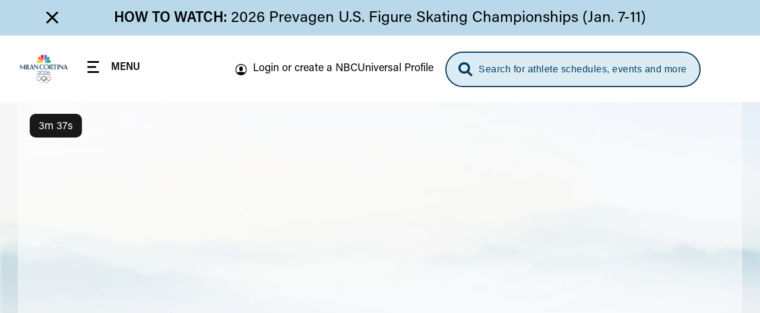

--- FILE ---
content_type: text/html; charset=UTF-8
request_url: https://www.nbcolympics.com/videos/gus-kenworthy-why-tokyo-most-inclusive-olympics-yet
body_size: 31137
content:
<!DOCTYPE html>
<html lang="en" dir="ltr" prefix="og: https://ogp.me/ns#">
  <head>
    <meta charset="utf-8" />
<meta name="description" content="In this episode of &#039;Freestyle with Gus Kenworthy,&#039; Gus gets a boat tour of Tokyo and speaks with Selema Masekela about inclusiveness at the Olympics." />
<meta name="keywords" content="Video, VOD, Video, on demand, , NBC Olympics, 2026 Winter Olympics" />
<link rel="canonical" href="https://www.nbcolympics.com/videos/gus-kenworthy-why-tokyo-most-inclusive-olympics-yet" />
<meta name="robots" content="max-image-preview:standard" />
<link rel="shortlink" href="https://www.nbcolympics.com/post/76406" />
<link rel="image_src" href="https://images.nbcolympics.com/sites/default/files/2025-05/MiCoDefaultThumbnail.jpg" />
<meta property="og:site_name" content="NBC Olympics" />
<meta property="og:type" content="Article" />
<meta property="og:url" content="https://www.nbcolympics.com/videos/gus-kenworthy-why-tokyo-most-inclusive-olympics-yet" />
<meta property="og:title" content="Gus Kenworthy: Why Tokyo is the most inclusive Olympics yet" />
<meta property="og:description" content="In this episode of &#039;Freestyle with Gus Kenworthy,&#039; Gus gets a boat tour of Tokyo and speaks with Selema Masekela about inclusiveness at the Olympics." />
<meta property="og:image" content="https://images.nbcolympics.com/sites/default/files/post/short_form_video/2021/10/07/OZO/OZONE_Gus_07BoatWEB_1920x1080_1928094787596.jpg" />
<meta name="twitter:card" content="summary_large_image" />
<meta name="twitter:description" content="In this episode of &#039;Freestyle with Gus Kenworthy,&#039; Gus gets a boat tour of Tokyo and speaks with Selema Masekela about inclusiveness at the Olympics." />
<meta name="twitter:site" content="@NBCOlympics" />
<meta name="twitter:title" content="Gus Kenworthy: Why Tokyo is the most inclusive Olympics yet" />
<meta name="twitter:site:id" content="14955353" />
<meta name="twitter:image" content="https://images.nbcolympics.com/sites/default/files/2025-05/MiCoDefaultThumbnail.jpg" />
<meta name="twitter:image:alt" content="NBC Milan-Cortina 2026 Olympic Winter Games Logo" />
<meta name="Generator" content="Drupal 10 (https://www.drupal.org)" />
<meta name="MobileOptimized" content="width" />
<meta name="HandheldFriendly" content="true" />
<meta name="viewport" content="width=device-width, initial-scale=1.0" />
<script type="application/ld+json">{
    "@context": "https://schema.org",
    "@graph": [
        {
            "@type": "VideoObject",
            "description": "In this episode of \u0027Freestyle with Gus Kenworthy,\u0027 Gus gets a boat tour of Tokyo and speaks with Selema Masekela about inclusiveness at the Olympics.",
            "@id": "Gus Kenworthy: Why Tokyo is the most inclusive Olympics yet",
            "name": "Gus Kenworthy: Why Tokyo is the most inclusive Olympics yet",
            "thumbnailUrl": "https://images.nbcolympics.com/sites/default/files/post/short_form_video/2021/10/07/OZO/OZONE_Gus_07BoatWEB_1920x1080_1928094787596.jpg",
            "uploadDate": "Fri, 07/30/2021 - 08:32",
            "contentUrl": "https://www.nbcolympics.com/videos/gus-kenworthy-why-tokyo-most-inclusive-olympics-yet",
            "duration": "PT217S",
            "embedUrl": "http://link.theplatform.com/s/BxmELC/media/Mwf8DA72PC8y"
        }
    ]
}</script>
<link rel="preload" href="/themes/custom/rings/vue/dist/acumin_regular.CY0XN9AJ.woff2" as="font" type="font/woff2" crossorigin="" />
<link rel="preload" href="/themes/custom/rings/vue/dist/acumin_semicond_bold.CYZtFvvn.woff2" as="font" type="font/woff2" crossorigin="" />
<link rel="preload" href="/themes/custom/rings/vue/dist/acumin_semicond_semibold.C0AP6BPd.woff2" as="font" type="font/woff2" crossorigin="" />
<link rel="preload" href="/themes/custom/rings/vue/dist/acumin_regular_italic.B7CU5xT8.woff2" as="font" type="font/woff2" crossorigin="" />
<link rel="icon" type="image/png" sizes="16x16" href="/themes/custom/rings/images/favicon-16x16.png?cbv=2026-01-07_0" />
<link rel="icon" type="image/png" sizes="32x32" href="/themes/custom/rings/images/favicon-32x32.png?cbv=2026-01-07_0" />
<link rel="apple-touch-icon" sizes="152x152" href="/themes/custom/rings/images/apple-touch-icon-152x152.png" />
<link rel="apple-touch-icon" href="/themes/custom/rings/images/apple-touch-icon.png" />
<link rel="apple-touch-icon-precomposed" href="/themes/custom/rings/images/apple-touch-icon-precomposed.png" />
<link rel="apple-touch-icon" sizes="120x120" href="/themes/custom/rings/images/apple-touch-icon-120x120.png" />
<link rel="apple-touch-icon-precomposed" sizes="120x120" href="/themes/custom/rings/images/apple-touch-icon-120x120-precomposed.png" />
<link rel="apple-touch-icon-precomposed" sizes="152x152" href="/themes/custom/rings/images/apple-touch-icon-152x152-precomposed.png" />
<link rel="apple-touch-icon" sizes="180x180" href="/themes/custom/rings/images/apple-touch-icon-180x180.png" />
<link rel="icon" href="/themes/custom/rings/favicon.ico" type="image/vnd.microsoft.icon" />

    <title>Gus Kenworthy: Why Tokyo is the most inclusive Olympics yet | NBC Olympics</title>
    <link rel="stylesheet" media="all" href="/sites/default/files/css/css_8ssUx4K1RmHMgk_S4Gawm_Qp7QT0enjAS4I1CYzh-0A.css?delta=0&amp;language=en&amp;theme=rings&amp;include=eJwrysxLL9YvK03VKa4sLknN1U9KLE4FAFunCD4" />
<link rel="stylesheet" media="all" href="/sites/default/files/css/css_jAl0QKTZRPJPGUnesyW_mV_HJEAfnVCqrX54xl9H3cI.css?delta=1&amp;language=en&amp;theme=rings&amp;include=eJwrysxLL9YvK03VKa4sLknN1U9KLE4FAFunCD4" />

    <script type="application/json" data-drupal-selector="drupal-settings-json">{"path":{"baseUrl":"\/","pathPrefix":"","currentPath":"post\/76406","currentPathIsAdmin":false,"isFront":false,"currentLanguage":"en"},"pluralDelimiter":"\u0003","suppressDeprecationErrors":true,"mps":{"mpscall":{"site":"olympics-tokyo-web","path":"\/videos\/gus-kenworthy-why-tokyo-most-inclusive-olympics-yet","type":"short_form_video","cat":"nocat","cag[post]":"gus kenworthy: why tokyo is the most inclusive olympics yet"},"host":"mps.nbcuni.com","sponsorship":{"sponsorSpecific":false,"defaultSponsor":"","defaultAffiliate":""}},"oly":{"search":{"endpoint":"https:\/\/search.nbcolympics.com\/public","apiKey":"Oo6JBAR9d88J6xaVOC1Ct4qFrQNYKmIz1TZmATsx","placeholder_button":"Search for athlete schedules, events and more","placeholder_dialog":"Type Your Search"},"gracenote":{"seasonId":"2024","previousSeasonId":"2021","competitionSetId":"1","killSwitch":false,"disableEventListOverlays":false,"widgetTimeout":"0","widgetIds":{"scheduledetailsathlete":"1309-summergames-scheduledetailsathlete-en_us","eventlist":"1309-summergames-eventlist-en_us","eventlistmobile":"1309-summergames-eventlist-en_us_mobile","competingtoday":"1309-summergames-competingtoday-en_us","medalcountathlete_summer":"1309-summergames-medalcountathlete-en_us","medalcountathlete_winter":"1309-wintergames-medalcountathlete-en_us"}},"contextualEntity":[{"id":"76406","uuid":"474a3643-239e-4f51-9693-bf7849297428","type":"post","bundle":"short_form_video","label":"Gus Kenworthy: Why Tokyo is the most inclusive Olympics yet","path":"\/videos\/gus-kenworthy-why-tokyo-most-inclusive-olympics-yet","sponsor_specific":false,"primary_display":"national","data":[]}],"days":[{"day":-2,"date":"2\/4\/2026","games":"olympics"},{"day":-1,"date":"2\/5\/2026","games":"olympics"},{"day":0,"date":"2\/6\/2026","games":"olympics"},{"day":1,"date":"2\/7\/2026","games":"olympics"},{"day":2,"date":"2\/8\/2026","games":"olympics"},{"day":3,"date":"2\/9\/2026","games":"olympics"},{"day":4,"date":"2\/10\/2026","games":"olympics"},{"day":5,"date":"2\/11\/2026","games":"olympics"},{"day":6,"date":"2\/12\/2026","games":"olympics"},{"day":7,"date":"2\/13\/2026","games":"olympics"},{"day":8,"date":"2\/14\/2026","games":"olympics"},{"day":9,"date":"2\/15\/2026","games":"olympics"},{"day":10,"date":"2\/16\/2026","games":"olympics"},{"day":11,"date":"2\/17\/2026","games":"olympics"},{"day":12,"date":"2\/18\/2026","games":"olympics"},{"day":13,"date":"2\/19\/2026","games":"olympics"},{"day":14,"date":"2\/20\/2026","games":"olympics"},{"day":15,"date":"2\/21\/2026","games":"olympics"},{"day":16,"date":"2\/22\/2026","games":"olympics"},{"day":-2,"date":"3\/6\/2026","games":"paralympics"},{"day":-1,"date":"3\/7\/2026","games":"paralympics"},{"day":0,"date":"3\/8\/2026","games":"paralympics"},{"day":1,"date":"3\/9\/2026","games":"paralympics"},{"day":2,"date":"3\/10\/2026","games":"paralympics"},{"day":3,"date":"3\/11\/2026","games":"paralympics"},{"day":4,"date":"3\/12\/2026","games":"paralympics"},{"day":5,"date":"3\/13\/2026","games":"paralympics"},{"day":6,"date":"3\/14\/2026","games":"paralympics"},{"day":7,"date":"3\/15\/2026","games":"paralympics"}],"localTimezone":"Europe\/Rome","scheduleStartTime":"00:00","affiliates":[],"sponsors":{"05feca7e-1983-4e9b-8180-494a701864d8":{"uuid":"05feca7e-1983-4e9b-8180-494a701864d8","id":"181","name":"Tap Into Tahiti","sponsor_id":"tapintotahiti"},"11f7a18f-26fc-4e78-a422-61f69f95d726":{"uuid":"11f7a18f-26fc-4e78-a422-61f69f95d726","id":"116","name":"Better Together","sponsor_id":"bettertogether"},"14c4935c-4d52-4487-a074-d77d23707c54":{"uuid":"14c4935c-4d52-4487-a074-d77d23707c54","id":"161","name":"The Olympic Show","sponsor_id":"theolympicshow"},"2220c961-2756-4931-b5ea-9c757d3498ee":{"uuid":"2220c961-2756-4931-b5ea-9c757d3498ee","id":"171","name":"Strong Connections","sponsor_id":"strongconnections"},"2419c406-7b1d-4dbd-ac49-b26190c57699":{"uuid":"2419c406-7b1d-4dbd-ac49-b26190c57699","id":"91","name":"Reunited","sponsor_id":"reunited"},"370b4c25-3465-4bd6-973c-5c70abc3981b":{"uuid":"370b4c25-3465-4bd6-973c-5c70abc3981b","id":"141","name":"Tokyo Tonight","sponsor_id":"tokyotonight"},"3731a795-c627-414a-9c6c-7650179d1049":{"uuid":"3731a795-c627-414a-9c6c-7650179d1049","id":"81","name":"What\u2019s New in Tokyo?","sponsor_id":"whatsnewintokyo"},"398be7c7-fa9f-48e8-b5e4-932901d39371":{"uuid":"398be7c7-fa9f-48e8-b5e4-932901d39371","id":"131","name":"Team USA","sponsor_id":"teamusa"},"42e13a33-8c61-478a-908e-f7f48d53ac1a":{"uuid":"42e13a33-8c61-478a-908e-f7f48d53ac1a","id":"121","name":"Trending Moments","sponsor_id":"trendingmoments"},"42fa7746-e361-4ce8-90e8-c5a4b477ac71":{"uuid":"42fa7746-e361-4ce8-90e8-c5a4b477ac71","id":"56","name":"The Journey Forward","sponsor_id":"journeyforward"},"45df63ee-fe0f-422a-b3b0-d82de4688d56":{"uuid":"45df63ee-fe0f-422a-b3b0-d82de4688d56","id":"61","name":"Change the Game","sponsor_id":"changethegame"},"462778ee-b742-40d6-8514-ae7eccf56467":{"uuid":"462778ee-b742-40d6-8514-ae7eccf56467","id":"156","name":"Moments of Greatness","sponsor_id":"momentsofgreatness"},"5ee24262-4326-488a-baf1-0747aea50eec":{"uuid":"5ee24262-4326-488a-baf1-0747aea50eec","id":"76","name":"Reimagined","sponsor_id":"reimagined"},"70fe3ca6-e8c4-46ff-ad12-f87b07ba18f7":{"uuid":"70fe3ca6-e8c4-46ff-ad12-f87b07ba18f7","id":"176","name":"Homepage Medals","sponsor_id":"homepagemedals"},"7a1729c1-48b0-471f-90ad-a222af3df6e2":{"uuid":"7a1729c1-48b0-471f-90ad-a222af3df6e2","id":"166","name":"Friends and Family","sponsor_id":"friendsandfamily"},"91025766-91d2-4ebb-9f99-d3f0bb3e421d":{"uuid":"91025766-91d2-4ebb-9f99-d3f0bb3e421d","id":"126","name":"On Her Turf","sponsor_id":"onherturf"},"ad483b63-d2a4-41d2-8d64-024876e1516e":{"uuid":"ad483b63-d2a4-41d2-8d64-024876e1516e","id":"96","name":"USWNT Soccer Recap","sponsor_id":"uswntsoccerrecap"},"adf645c0-4dc4-4048-8f8a-0e662dcbe05c":{"uuid":"adf645c0-4dc4-4048-8f8a-0e662dcbe05c","id":"136","name":"Tokyo Gold","sponsor_id":"tokyogold"},"c9877cd0-7381-440e-b804-5c0e32fc6f9e":{"uuid":"c9877cd0-7381-440e-b804-5c0e32fc6f9e","id":"106","name":"NBC Olympics Podcasts","sponsor_id":"nbcolympicspodcasts"},"cff3f3f7-b88a-407e-a43b-46f5146c045c":{"uuid":"cff3f3f7-b88a-407e-a43b-46f5146c045c","id":"51","name":"Primetime Rundown","sponsor_id":"primetimerundown"},"e740817d-d96b-43d4-98ae-74b41dd9751d":{"uuid":"e740817d-d96b-43d4-98ae-74b41dd9751d","id":"71","name":"Tokyo Touch Base","sponsor_id":"tokyotouchbase"},"ee807238-14a7-4a6f-96a6-c6d1fe50d979":{"uuid":"ee807238-14a7-4a6f-96a6-c6d1fe50d979","id":"151","name":"Taking Part","sponsor_id":"takingpart"},"ef9fe67e-844e-4ac1-be1b-6b6f42d3d2bf":{"uuid":"ef9fe67e-844e-4ac1-be1b-6b6f42d3d2bf","id":"146","name":"Medal Moments","sponsor_id":"medalmoments"}},"activeGames":"olympics","activeLeague":"winter","disablePeacockDestinationUrl":false,"defaultPeacockDestinationUrl":"https:\/\/www.peacocktv.com\/olympics?cid=2202olyprlynbspownolv4721\u0026amp;utm_campaign=2202olyprly\u0026amp;utm_source=oly_nbcoly_st-sv\u0026ut","identity":{"identityEnabled":true,"env":"production","debug":false},"activeGamesInstance":{"id":"eefa1eec-753d-45f2-b297-3de23df7ebba","name":"Milan 2026","mpx_filter_id":"Milan2026"},"teamUsa":{"id":"131","uuid":"398be7c7-fa9f-48e8-b5e4-932901d39371","type":"sponsor","bundle":"sponsor","label":"Team USA","path":"\/admin\/structure\/sponsor\/131","data":{"urlId":"team-usa"}},"local":{"defaultDma":"501"},"liveUpcomingDayLimit":7,"liveUpcomingLimitToTierOne":true,"liveEventsLimitToTierOne":true,"replaysLimitToTierOne":true,"liveUpcomingLimitByGames":"olympics","imageProxy":"https:\/\/images.nbcolympics.com","strings":{"year":2026,"location":"Milan Cortina","previous_year":2024,"previous_location":"Paris","league":"Winter"},"cookie_compliance":{"description":"We and our partners use cookies on this site to improve our service, perform analytics, personalize advertising, measure advertising performance, and remember website preferences. By using the site, you consent to these cookies. For more information on cookies including how to manage your consent visit our","cookie_policy_link":"https:\/\/www.nbcuniversal.com\/privacy\/cookies","button_caption":"Continue","onetrust_domain_script":"ce6a9e7a-a2b5-4030-803d-8ac9ab0213e7","onetrust_enabled":true,"onetrust_eu_country_codes":"BE BG CZ DK DE EE IE GR ES FR IT CY LV LT LU HU MT NL AT PL PT RO SI SK FI SE GB HR LI NO IS"},"articleCtaLabel":"See More","menu_links":[{"id":"51","title":"News","link":"\/news","description":null,"external":"0","menu_name":"top"},{"id":"271","title":"Alpine Skiing","link":"\/alpine-skiing","description":null,"external":"0","menu_name":"main"},{"id":"1","title":"Figure Skating","link":"\/figure-skating","description":null,"external":"0","menu_name":"main"},{"id":"31","title":"Video","link":"\/video","description":null,"external":"0","menu_name":"top"},{"id":"301","title":"Hockey","link":"\/hockey","description":null,"external":"0","menu_name":"main"},{"id":"2","title":"Snowboarding","link":"\/snowboarding","description":null,"external":"0","menu_name":"main"},{"id":"6","title":"Schedule","link":"\/schedule","description":null,"external":"0","menu_name":"top"},{"id":"13","title":"Login or create a NBCUniversal Profile","link":"https:\/\/cloud.nbcsports.com\/olympics","description":null,"external":"0","menu_name":"sub"},{"id":"5","title":"Speed Skating","link":"\/speed-skating","description":null,"external":"0","menu_name":"main"},{"id":"8","title":"Athletes","link":"\/athletes","description":null,"external":"0","menu_name":"top"},{"id":"10","title":"Team USA","link":"\/team-usa","description":null,"external":"0","menu_name":"top"},{"id":"286","title":"Peacock","link":"https:\/\/www.peacocktv.com\/sports\/olympics?cid=2401olyparisnbspownedi8424\u0026utm_campaign=2401olyparis\u0026utm_source=oly_nbcoly_drpl\u0026utm_medium=own_edi_awa_glbnvlnk\u0026utm_term=nbcolympicssitevisitors\u0026utm_content=parisolympics","description":null,"external":"0","menu_name":"top"}],"global_autoplay":true,"s_account":"nbcuolympics2022mtkg","apiHeaderValue":"d014d911-e115-4c15-98b2-b7c950731827","vue_app_consumer_client_id":"31NSwQKVHSWP1OQWi86PEJpPLyiSnT3x8QruUSmcFDY","athletePath":"athlete-images","conviva_show":"Milan Cortina 2026 Olympics","non_sticky_pages":{"page_urls":[{"nonsticky_page_url":"\/oli"}]},"mpxVideoPlayerUrl":"https:\/\/link.theplatform.com\/s\/BxmELC\/media\/","fw_admanager_url":"https:\/\/mssl.fwmrm.net\/libs\/adm\/7.0.1\/AdManager.js","scheduleCTA":{"delay":1500,"timeout":8000,"wysiwyg_text":"\u003Cp\u003EChoose your favorite sports, topics and where you\u0027ll watch (TV networks, \u003Ca href=\u0022https:\/\/www.peacocktv.com\/olympics?cid=2202olyprlynbspownedi4720\u0026amp;utm_campaign=2202olyprly\u0026amp;utm_source=oly_nbcoly_st-sv\u0026amp;utm_medium=own_edi_awa_psdlnk\u0026amp;utm_term=prosgen\u0026amp;utm_content=wntrplycs\u0022\u003EPeacock\u003C\/a\u003E or NBC Sports app)!\u003C\/p\u003E\n"},"onetrust":{"eu_country_codes":"BE BG CZ DK DE EE IE GR ES FR IT CY LV LT LU HU MT NL AT PL PT RO SI SK FI SE GB HR LI NO IS"}},"rings":{"debug_mode":0},"user":{"uid":0,"permissionsHash":"b09f7869c6f3d2e18595e93ba77b65316384b0ebc74105a6c8892a1936de12f3"}}</script>
<script src="/sites/default/files/js/js_imFH_IX0xdio40SKMuyX0EqGGsnC0HQ3TyhoA8_76a4.js?scope=header&amp;delta=0&amp;language=en&amp;theme=rings&amp;include=eJxdjEsOwyAMRC8UxJEix1ipBcHINk25fWnURZTdzJuPlBGlkms3X2SaXq23JuqUwqZyGumPr1ChDGe0iIUxB1fAzHV_hlKRSXcKwAFf4Jt8HpUD9JqPix9tkmZ3vZ7KTovOd4ucqDr7CJbyH707fQETW0gY"></script>
<script src="https://cdn.cookielaw.org/opt-out/otCCPAiab.js" charset="UTF-8" ccpa-opt-out-ids="USP" ccpa-opt-out-geo="US" ccpa-opt-out-lspa="false"></script>
<script src="https://cdn.cookielaw.org/consent/ce6a9e7a-a2b5-4030-803d-8ac9ab0213e7/otSDKStub.js" charset="UTF-8" data-domain-script="ce6a9e7a-a2b5-4030-803d-8ac9ab0213e7" integrity="sha384-IKgYq4kwWZedNfZ7+qEUG+6EikWs+hkxj9Nj0KSRQKkRlC0Cl68ntKndV5yfkRhD" crossorigin="anonymous" type="text" id="drupal-onetrust-consent-script"></script>
<script src="https://id.nbcuni.com/websdk/v2025-1/identity-sdk.js"></script>
<script src="/themes/custom/rings/vue/dist/main.JVugR3-g.js" defer type="module"></script>

  
<script>(window.BOOMR_mq=window.BOOMR_mq||[]).push(["addVar",{"rua.upush":"false","rua.cpush":"false","rua.upre":"false","rua.cpre":"false","rua.uprl":"false","rua.cprl":"false","rua.cprf":"false","rua.trans":"","rua.cook":"false","rua.ims":"false","rua.ufprl":"false","rua.cfprl":"false","rua.isuxp":"false","rua.texp":"norulematch","rua.ceh":"false","rua.ueh":"false","rua.ieh.st":"0"}]);</script>
                              <script>!function(a){var e="https://s.go-mpulse.net/boomerang/",t="addEventListener";if("False"=="True")a.BOOMR_config=a.BOOMR_config||{},a.BOOMR_config.PageParams=a.BOOMR_config.PageParams||{},a.BOOMR_config.PageParams.pci=!0,e="https://s2.go-mpulse.net/boomerang/";if(window.BOOMR_API_key="5DM2D-2SDZM-6MM9G-Y76T2-WTJF9",function(){function n(e){a.BOOMR_onload=e&&e.timeStamp||(new Date).getTime()}if(!a.BOOMR||!a.BOOMR.version&&!a.BOOMR.snippetExecuted){a.BOOMR=a.BOOMR||{},a.BOOMR.snippetExecuted=!0;var i,_,o,r=document.createElement("iframe");if(a[t])a[t]("load",n,!1);else if(a.attachEvent)a.attachEvent("onload",n);r.src="javascript:void(0)",r.title="",r.role="presentation",(r.frameElement||r).style.cssText="width:0;height:0;border:0;display:none;",o=document.getElementsByTagName("script")[0],o.parentNode.insertBefore(r,o);try{_=r.contentWindow.document}catch(O){i=document.domain,r.src="javascript:var d=document.open();d.domain='"+i+"';void(0);",_=r.contentWindow.document}_.open()._l=function(){var a=this.createElement("script");if(i)this.domain=i;a.id="boomr-if-as",a.src=e+"5DM2D-2SDZM-6MM9G-Y76T2-WTJF9",BOOMR_lstart=(new Date).getTime(),this.body.appendChild(a)},_.write("<bo"+'dy onload="document._l();">'),_.close()}}(),"".length>0)if(a&&"performance"in a&&a.performance&&"function"==typeof a.performance.setResourceTimingBufferSize)a.performance.setResourceTimingBufferSize();!function(){if(BOOMR=a.BOOMR||{},BOOMR.plugins=BOOMR.plugins||{},!BOOMR.plugins.AK){var e=""=="true"?1:0,t="",n="aocwxqqx3thii2k6x7xq-f-8694a518d-clientnsv4-s.akamaihd.net",i="false"=="true"?2:1,_={"ak.v":"39","ak.cp":"1908184","ak.ai":parseInt("1279084",10),"ak.ol":"0","ak.cr":9,"ak.ipv":4,"ak.proto":"h2","ak.rid":"8571409","ak.r":41406,"ak.a2":e,"ak.m":"","ak.n":"ff","ak.bpcip":"3.133.107.0","ak.cport":53262,"ak.gh":"23.216.9.133","ak.quicv":"","ak.tlsv":"tls1.3","ak.0rtt":"","ak.0rtt.ed":"","ak.csrc":"-","ak.acc":"","ak.t":"1767817199","ak.ak":"hOBiQwZUYzCg5VSAfCLimQ==qqXsgISsNnlr7f8VM4P+xxRRubPhHazcZt9w17+WFN+MfuSFybOs5j75m++X3ayHMFCi81j0MyoZ6fW6mFstOf3BM8U0AIBrgnAAAHm2fRM7hPtd4PDvHtWssyz3/ZEO/AXkQGEuD5leHjpcOHgSDQNKv7eDDN7eHLGwkgnxOagMAfhv7fx3Fw04dnuIFXVVcwOPDipCeO9KivkvWKBdiuqxs6XK7fhtxpQ5Hkohkyt8+f82AdUfE+8MruTDAg9l1TmLy4Z6KDdknmr236aDFOM2LxIhBAWCXIDIDclwvtrGl7UOkWsm9uYWM+P/TlEA6r0P9YDP54kjdysRALO1KHX2T/SD22xPD2cT4QK2ZBwSnTTN9o7T2KsdeA72+lL7vCKPdtoXSy+ap+AfGuXTjpDsM+eicMUFaapAZ5apdYw=","ak.pv":"13","ak.dpoabenc":"","ak.tf":i};if(""!==t)_["ak.ruds"]=t;var o={i:!1,av:function(e){var t="http.initiator";if(e&&(!e[t]||"spa_hard"===e[t]))_["ak.feo"]=void 0!==a.aFeoApplied?1:0,BOOMR.addVar(_)},rv:function(){var a=["ak.bpcip","ak.cport","ak.cr","ak.csrc","ak.gh","ak.ipv","ak.m","ak.n","ak.ol","ak.proto","ak.quicv","ak.tlsv","ak.0rtt","ak.0rtt.ed","ak.r","ak.acc","ak.t","ak.tf"];BOOMR.removeVar(a)}};BOOMR.plugins.AK={akVars:_,akDNSPreFetchDomain:n,init:function(){if(!o.i){var a=BOOMR.subscribe;a("before_beacon",o.av,null,null),a("onbeacon",o.rv,null,null),o.i=!0}return this},is_complete:function(){return!0}}}}()}(window);</script></head>
  <body class="no-footer-spacing onetrust-enabled">
        <a href="#main-content" class="visually-hidden focusable skip-to-main">
      Skip to main content
    </a>
    
      <div class="dialog-off-canvas-main-canvas" data-off-canvas-main-canvas>
    

  <div id="block-digiohscript" class="block-digiohscript">
  
    
      
            <div><!--START Lightbox Javascript-->
<script type='text/plain' class="optanon-category-4" src='https://www.lightboxcdn.com/vendor/e2de8d4b-5abb-48c2-9379-6e3d06ed8090/lightbox_inline.js'></script>
<!--END Lightbox Javascript--></div>
      
  </div>
<div id="block-breakingnews" class="block-breakingnews">
  
    
      <div id="oly-breaking-news-app"></div>

  </div>
<div id="block-movableinkpixel" class="block-movableinkpixel">
  
    
      
            <div><script type="text/plain" class="optanon-category-4">
  (function(m,o,v,a,b,l,e) {
    if (typeof m['MovableInkTrack'] !== 'undefined') { return; }
    m['MovableInkTrack'] = b;
    l = o.createElement(v);
    e = o.getElementsByTagName(v)[0];
    l.type = 'text/javascript'; l.async = true;
    l.src = '//' + a + '/p/js/1.js';
    m[b] = m[b] || function() { (m[b].q=m[b].q||[]).push(arguments); };
    e.parentNode.insertBefore(l, e);
    /* Exclusively for NBC Sports - nbcolympics.com */
  })(window, document, 'script', 'ajrk0cjw.micpn.com', 'mitr');
</script></div>
      
  </div>

<div id="header"></div>

<div id="block-sponsor-hub-chroming-header" class="block-sponsor-hub-chroming-header">
  
    
      <div id="oly-sponsor-hub-header-app" data-settings="{&quot;peacockPromo&quot;:{&quot;ctaText&quot;:&quot;Watch Live on&quot;,&quot;logoUrl&quot;:&quot;https:\/\/images.nbcolympics.com\/sites\/default\/files\/2025-04\/Peacock-Logo-promo.svg&quot;,&quot;url&quot;:null,&quot;urlAttributes&quot;:[],&quot;hidePromotionalHeader&quot;:false}}"></div>

  </div>
<div id="block-boly415temphidebacktoschedulectaonfullschedulepage" class="block-boly415temphidebacktoschedulectaonfullschedulepage">
  
    
      
            <div><style>
.hl-schedule__back-link {
    display: none;
}
</style></div>
      
  </div>
<div id="block-boly734removetvnetworklogofromstreamassetsincontenttrays" class="block-boly734removetvnetworklogofromstreamassetsincontenttrays">
  
    
      
            <div><style>
.post-swiper-tray .post-card__network-logo {
  display: none;
}
</style></div>
      
  </div>
<div id="block-boly760fixparaschedulesportselectorcarousel" class="block-boly760fixparaschedulesportselectorcarousel">
  
    
      
            <div><style>
.schedule-personalize__form-container--step-1 .schedule-personalize__icon-card-container .swiper-slide {
    min-width: 145px;
}
</style></div>
      
  </div>
<div id="block-rings-herolistdlfix" class="block-rings-herolistdlfix">
  
    
      
            <div><style>
.featured-hero__template--hero-list {
max-height: initial!important;
overflow: initial!important;
}
</style></div>
      
  </div>
<div id="block-rings-nbco1446fixingzindexonplayerpage" class="block-rings-nbco1446fixingzindexonplayerpage">
  
    
      
            <div><style>
.main {
  position: relative;
  z-index: 3;
  min-height: 100vh;
}
</style></div>
      
  </div>
<div id="block-rings-nbco1531wintersportstogglefirst" class="block-rings-nbco1531wintersportstogglefirst">
  
    
      
            <div><script>
window.setTimeout(() => {
jQuery('.header-menu__link--sports').on('click', () => {
  const toggle = jQuery('.league-toggle > span').not(':first-child');
   if (toggle.length > 0) {
     toggle.click();
   }else {
    window.setTimeout(() => jQuery('.league-toggle > span').not(':first-child').click(), 100);
  }
 });
}, 1200)
</script></div>
      
  </div>
<div id="block-rings-cssfixes041525" class="block-rings-cssfixes041525">
  
    
      
            <div><style>
@media (min-width: 1920px) {
    body {
        background-size: cover;
    }
}
</style></div>
      
  </div>



<div class="layout-container">

  <main role="main" class="main" id="main">
    <a id="main-content" tabindex="-1"></a>
      <div class="layout-content">
                <div>
    <div data-drupal-messages-fallback class="hidden"></div><div id="block-main-page-content" class="block-main-page-content">
  
    
      
<div class="post">
  <div id="oly-video-player-page-app" data-settings="{&quot;video_id&quot;:&quot;Mwf8DA72PC8y&quot;,&quot;uuid&quot;:&quot;474a3643-239e-4f51-9693-bf7849297428&quot;,&quot;description&quot;:&quot;In this episode of \u0027Freestyle with Gus Kenworthy,\u0027 Gus gets a boat tour of Tokyo and speaks with Selema Masekela about inclusiveness at the Olympics.&quot;,&quot;title&quot;:&quot;Gus Kenworthy: Why Tokyo is the most inclusive Olympics yet&quot;,&quot;roofline&quot;:&quot;Tokyo Olympics&quot;,&quot;fer&quot;:&quot;&quot;,&quot;primary_display&quot;:&quot;national&quot;,&quot;tags&quot;:[],&quot;games&quot;:&quot;olympics&quot;,&quot;thumbnail&quot;:&quot;https:\/\/images.nbcolympics.com\/sites\/default\/files\/post\/short_form_video\/2021\/10\/07\/OZO\/OZONE_Gus_07BoatWEB_1920x1080_1928094787596.jpg&quot;,&quot;alt&quot;:&quot;Gus Kenworthy: Why Tokyo is the most inclusive Olympics yet&quot;,&quot;duration&quot;:&quot;217&quot;,&quot;url&quot;:&quot;\/videos\/gus-kenworthy-why-tokyo-most-inclusive-olympics-yet&quot;,&quot;type&quot;:&quot;post&quot;,&quot;games_list&quot;:[&quot;8e1ea37c-f1d1-42ad-9082-00a8b2c0ade7&quot;],&quot;field_sfv_available_date&quot;:&quot;2021-07-30T12:32:47&quot;,&quot;field_sfv_expiration_date&quot;:null,&quot;field_sfv_external_advertiser_id&quot;:&quot;olympics2020_OZONE_Gus_07BoatWEB&quot;,&quot;default_affiliate&quot;:null}"></div>
</div>

  </div>
<div id="block-onetrust" class="block-onetrust">
  
    
      
  </div>

  </div>

    </div>  </main>

  <div class="messages-wrapper">
    
    <div class="unsupported-browsers">
      <div class="unsupported-browsers__wrapper">
        <p class="unsupported-browsers__message">
          Note: Some components of <a href="/">NBCOlympics.com</a> may not be optimized for users browsing with
          Internet
          Explorer 11, 10 or older browsers or systems.
        </p>
        <button class="unsupported-browsers__button"><span>Ok</span></button>
      </div>
    </div>
  </div>

      <footer id="site-footer" class="site-footer" role="contentinfo" data-lregion="footer|footer|unknown">
        <div>
    <div id="block-footer-followus" class="block-footer-followus">
  
    
      
            <div><style>
  .footer-nbcsports-app-links__items-wrapper {
    display: flex;
    align-items: center;
  }

  .footer-nbcsports-app-links__items-wrapper .footer-nbcsports-app-links__item {
    margin: auto 16px;
    width: 70px;
    height: 70px;
    border-radius: 10px;
    background-color: white;
    display: flex;
    align-items: center;
    justify-content: center;
  }

  .footer-nbcsports-app-links__items-wrapper
    .footer-nbcsports-app-links__item
    a {
    display: block;
  }

  .footer-nbcsports-app-links__items-wrapper
    .footer-nbcsports-app-links__item--white-bg {
    background-color: white;
  }
  .footer-social-links__logo-link .footer-social-links__logo-icon--active {
    display: none;
  }
  .footer-social-links__logo-link:hover
    .footer-social-links__logo-icon--non-active {
    display: none;
  }
  .footer-social-links__logo-link:hover
    .footer-social-links__logo-icon--active {
    display: block;
  }
</style>
<div class="container">
  <div class="footer-top">
    <div class="footer-social-links">
      <ul class="footer-social-links__list">
        <li class="footer-social-links__item">Follow Us</li>
        <li class="footer-social-links__item">
          <a
            class="footer-social-links__logo-link"
            href="https://www.facebook.com/nbcolympics"
            target="_blank"
          >
            <span class="sr-only">Facebook</span>
            <img class="footer-social-links__logo-icon--non-active" src="/themes/custom/rings/images/social/icon-facebook.svg" width="40" height="40" />
            <img class="footer-social-links__logo-icon--active" src="/themes/custom/rings/images/social/icon-facebook-active.svg" width="40" height="40" />
          </a>
        </li>
        <li class="footer-social-links__item">
          <a
            class="footer-social-links__logo-link"
            href="https://x.com/nbcolympics"
            target="_blank"
          >
            <span class="sr-only">X</span>
            <img class="footer-social-links__logo-icon--non-active" src="/themes/custom/rings/images/social/icon-x.svg" width="40" height="40" />
            <img class="footer-social-links__logo-icon--active" src="/themes/custom/rings/images/social/icon-x-active.svg" width="40" height="40" />
          </a>
        </li>
        <li class="footer-social-links__item">
          <a
            class="footer-social-links__logo-link"
            href="https://www.instagram.com/nbcolympics/"
            target="_blank"
          >
            <span class="sr-only">Instagram</span>
            <img class="footer-social-links__logo-icon--non-active" src="/themes/custom/rings/images/social/icon-Instagram.svg" width="40" height="40" />
            <img class="footer-social-links__logo-icon--active" src="/themes/custom/rings/images/social/icon-instagram-active.svg" width="40" height="40" />
          </a>
        </li>
        <li class="footer-social-links__item">
          <a
            class="footer-social-links__logo-link"
            href="https://www.tiktok.com/@nbcolympics?lang=en"
            target="_blank"
          >
            <span class="sr-only">TikTok</span>
            <img class="footer-social-links__logo-icon--non-active" src="/themes/custom/rings/images/social/icon-tiktok.svg" width="40" height="40" />
            <img class="footer-social-links__logo-icon--active" src="/themes/custom/rings/images/social/icon-tiktok-active.svg" width="40" height="40" />
          </a>
        </li>
        <li class="footer-social-links__item">
          <a
            class="footer-social-links__logo-link"
            href="https://www.youtube.com/playlist?list=PLXEMPXZ3PY1jLeiIJv7jq6ZOhg24TDghm"
            target="_blank"
          >
            <span class="sr-only">YouTube</span>
            <img class="footer-social-links__logo-icon--non-active" src="/themes/custom/rings/images/social/icon-youtube.svg" width="40" height="40" />
            <img class="footer-social-links__logo-icon--active" src="/themes/custom/rings/images/social/icon-youtube-active.svg" width="40" height="40" />
          </a>
        </li>
      </ul>
    </div>
    <div class="footer-nbcsports-app-links">
      <div class="footer-nbcsports-app-links__list">
        <div class="footer-nbcsports-app-links__item">
          Download our Apps
        </div>
        <div class="footer-nbcsports-app-links__items-wrapper">
          <div class="footer-nbcsports-app-links__item footer-nbcsports-img"">
            <a
              target="_blank"
              href="https://www.nbcsports.com/"
              data-app="sports"
            >
              <span class="sr-only">Sports Mobile</span>
            <svg width="70" height="70" viewBox="0 0 70 70" fill="none" xmlns="http://www.w3.org/2000/svg">
<mask id="path-1-inside-1_2816_1208" fill="black">
<path fill-rule="evenodd" clip-rule="evenodd" d="M59.9713 0.00012207H10.0326C4.49113 0.00012207 0.000274658 4.49297 0.000274658 10.0322V30.0762V59.9729C0.000274658 65.5116 4.49113 70.0001 10.0326 70.0001H59.9713C65.5113 70.0001 70.0003 65.5116 70.0003 59.9729V30.0762V10.0322C70.0003 4.49297 65.5113 0.00012207 59.9713 0.00012207Z"/>
</mask>
<path fill-rule="evenodd" clip-rule="evenodd" d="M59.9713 0.00012207H10.0326C4.49113 0.00012207 0.000274658 4.49297 0.000274658 10.0322V30.0762V59.9729C0.000274658 65.5116 4.49113 70.0001 10.0326 70.0001H59.9713C65.5113 70.0001 70.0003 65.5116 70.0003 59.9729V30.0762V10.0322C70.0003 4.49297 65.5113 0.00012207 59.9713 0.00012207Z" fill="black"/>
<path d="M59.9713 -0.999878H10.0326V1.00012H59.9713V-0.999878ZM10.0326 -0.999878C3.93873 -0.999878 -0.999725 3.9408 -0.999725 10.0322H1.00027C1.00027 5.04514 5.04352 1.00012 10.0326 1.00012V-0.999878ZM-0.999725 10.0322V30.0762H1.00027V10.0322H-0.999725ZM-0.999725 30.0762V59.9729H1.00027V30.0762H-0.999725ZM-0.999725 59.9729C-0.999725 66.0643 3.93932 71.0001 10.0326 71.0001V69.0001C5.04294 69.0001 1.00027 64.9588 1.00027 59.9729H-0.999725ZM10.0326 71.0001H59.9713V69.0001H10.0326V71.0001ZM59.9713 71.0001C66.0635 71.0001 71.0003 66.064 71.0003 59.9729H69.0003C69.0003 64.9591 64.9592 69.0001 59.9713 69.0001V71.0001ZM71.0003 59.9729V30.0762H69.0003V59.9729H71.0003ZM71.0003 30.0762V10.0322H69.0003V30.0762H71.0003ZM71.0003 10.0322C71.0003 3.94114 66.0641 -0.999878 59.9713 -0.999878V1.00012C64.9586 1.00012 69.0003 5.0448 69.0003 10.0322H71.0003Z" fill="#FCCC12" mask="url(#path-1-inside-1_2816_1208)"/>
<g clip-path="url(#clip0_2816_1208)">
<path d="M43.5552 19.2459C44.4386 17.2414 43.4518 14.2834 40.7315 13.6767C37.9638 13.0505 35.4029 15.1054 35.688 17.9263H37.4829C37.4829 17.9263 38.3188 17.9179 38.5648 18.4547C38.5648 18.4547 35.9117 19.4165 36.1214 20.9765L37.7736 32.4532L43.558 19.2459H43.5552Z" fill="#6E55DC"/>
<path d="M29.2691 13.6768C26.5488 14.2835 25.5619 17.2414 26.4454 19.246L32.2297 32.4533L34.2958 18.1081C34.7123 15.1921 32.1011 13.0338 29.2719 13.674L29.2691 13.6768Z" fill="#EF1541"/>
<path d="M19.5763 20.395C18.2399 21.6084 17.1999 24.9074 20.1913 26.9064L31.7656 34.6199L26.2161 21.9718C24.9161 19.0391 21.4774 18.6756 19.5763 20.395Z" fill="#FF7112"/>
<path d="M48.4561 29.2129L37.1866 36.7252H50.5473C53.6673 36.7252 55.6523 34.2453 54.7661 31.2678C54.165 29.2493 51.3273 27.2978 48.4589 29.2129H48.4561Z" fill="#05AC3F"/>
<path d="M38.235 34.6199L49.8092 26.9064C52.8007 24.9074 51.7607 21.6084 50.4243 20.395C48.5232 18.6756 45.0817 19.0391 43.7845 21.9718L38.235 34.6199Z" fill="#069DE0"/>
<path d="M21.5445 29.2129C18.6761 27.2978 15.8384 29.2493 15.2373 31.2678C15.0724 31.8186 15.0081 32.3526 15.0304 32.8558C15.0584 33.5212 15.2401 34.1335 15.5476 34.6675C16.4451 34.5445 17.309 34.4774 18.089 34.4746C18.4244 34.469 21.4969 34.483 22.5481 36.3729C22.6152 36.4931 22.6739 36.6106 22.7271 36.7252H32.8168L21.5473 29.2129H21.5445Z" fill="#FCCC12"/>
<path d="M20.5022 37.4353C20.5022 37.4353 20.4962 37.4442 20.4933 37.4472C20.4962 37.4442 20.4992 37.4383 20.5022 37.4353Z" fill="black"/>
<path d="M30.7172 42.6494C30.0323 42.121 29.0594 42.5376 29.0594 42.5376C27.1834 43.1359 25.1593 44.6344 23.5546 46.0351C24.2899 45.1908 25.123 44.2794 26.068 43.3009C26.068 43.3009 26.7445 42.9542 26.2245 42.4426C25.7045 41.9281 25.0922 41.4473 25.0922 41.4473C25.0922 41.4473 24.8434 41.2292 24.7288 41.3214C24.6114 41.4053 24.698 41.6458 24.7204 41.6793C24.7428 41.7101 24.4157 42.1154 24.4157 42.1154C24.4157 42.1154 24.3905 42.1378 24.3598 42.1714C23.8174 42.6466 22.8333 43.1219 22.3329 43.3456C21.2593 43.7398 19.8838 44.2039 18.4049 44.7295C18.321 44.6456 18.2204 44.5645 18.1029 44.4891C16.336 43.3819 11.0465 43.2897 9.01963 43.1359C6.82778 42.971 6.33294 42.8312 6.25187 42.4649C6.14283 41.9952 6.83617 41.327 7.82586 40.6057C11.6616 37.8071 16.9539 37.2368 18.6705 37.2648C20.5548 37.2955 21.0776 37.5164 21.1083 37.6562C21.1391 37.7876 21.0468 37.891 21.0468 37.891C20.7449 38.2461 20.3283 38.4642 19.8838 38.7521C18.1561 39.8676 16.2885 40.6896 16.2885 40.6896C15.8775 41.0754 16.6743 41.1677 16.6743 41.1677C17.7675 41.1341 18.8158 40.8685 19.7999 40.4911C21.838 39.7083 22.3301 39.0065 22.3888 38.5872C22.4894 37.8659 22.1763 37.1082 22.2154 37.1753C21.6954 34.9582 18.184 35.0477 18.184 35.0477C15.1479 35.0589 10.6132 35.9256 6.58176 38.8807C4.51293 40.396 4.82325 41.4836 4.82325 41.4836C4.82325 41.4836 4.78691 43.5832 6.38047 44.0949C7.02628 44.3017 7.49596 44.4136 8.54436 44.517C10.5852 44.7211 12.0921 44.7519 14.2057 44.8917C15.4498 44.9811 16.3165 45.1181 16.9036 45.2719C15.1786 45.9093 13.3949 46.625 11.8433 47.4023C10.4874 48.0816 8.45769 49.2223 7.7336 50.1309C6.86413 51.2213 7.67489 52.088 7.57424 51.8979C7.70285 52.1383 8.24242 53.1085 10.5601 52.8177C11.6895 52.6723 13.0147 52.1355 14.0408 51.582C15.5029 50.7852 16.5877 49.857 17.2419 49.2279C18.5586 47.9586 18.9277 46.9829 18.9305 46.1302C18.9305 45.8003 18.8662 45.5319 18.7823 45.3222C20.3647 44.7742 21.7542 44.3521 22.6739 44.0921C20.0907 47.1982 15.7406 53.1364 17.6696 55.8651C17.6696 55.8651 17.7926 56.0776 17.9632 56.2705C17.9632 56.2705 18.3042 56.5529 18.4356 56.3795C18.5642 56.2062 18.184 56.0217 18.184 56.0217C18.075 55.8847 18.0051 55.6694 18.0526 55.3059C18.1029 54.9425 18.2008 54.3721 18.5167 53.5502L19.0479 52.3536V52.3592C19.0479 52.3592 19.0479 52.3508 19.0535 52.3452V52.3536C19.7133 51.2045 20.8399 49.6249 22.2043 48.269C25.6039 44.8917 28.6372 43.5021 29.2579 43.3036C29.7108 43.1611 29.9121 43.2002 29.982 43.2673C30.4153 43.6559 29.3334 45.3949 29.3334 45.3949C29.3138 45.4256 29.2998 45.448 29.2774 45.476C27.3316 48.3193 26.1882 49.1133 25.1677 49.5019C24.4632 49.7116 24.0355 49.4767 23.9041 49.3873C23.658 49.1496 23.5183 48.8281 23.5406 48.6688C23.5826 48.3696 23.4512 48.3808 23.4512 48.3808C22.9619 48.5457 23.2359 49.4012 23.2359 49.4012C23.5965 51.0228 25.8471 51.4366 27.9774 49.8374C30.7983 47.7266 31.3575 46.0351 31.7573 45.0063C32.1654 43.9774 31.3994 43.1862 30.7117 42.6494M17.6193 46.27C16.912 47.5029 14.5104 48.9791 13.7081 49.432C13.2635 49.6808 12.2375 50.2791 10.9766 50.7376C9.58157 51.2409 8.34027 51.4757 8.22565 51.1318C8.17532 50.9865 8.08306 50.9249 8.53597 50.4497C9.06436 49.8905 10.6887 48.8505 12.1844 48.076C13.9289 47.173 15.8692 46.3734 17.6612 45.7192C17.7367 45.859 17.7507 46.0379 17.6165 46.27" fill="#FCCC12"/>
<path d="M65.1885 41.4612C65.0319 40.533 63.6257 40.3121 61.1515 40.5106C59.8487 40.614 57.3828 40.9635 55.1686 41.3186L57.3437 38.8918C57.3437 38.8918 57.8162 38.5871 57.3325 38.2125C56.8461 37.8378 56.3177 37.5862 56.3177 37.5862C56.3177 37.5862 56.0996 37.3765 55.7194 37.726C55.5013 37.9301 54.0979 39.3476 52.1409 41.7995C49.9574 42.0874 47.4468 42.2664 46.7982 42.3446C46.7982 42.3446 46.4795 42.4089 46.3565 42.1909C46.3565 42.1909 46.0714 41.9924 46.1357 42.4677C46.1357 42.4677 46.2055 43.723 47.4161 43.4965C48.1066 43.3651 49.4989 43.1834 51.2406 42.9485C50.9471 43.3343 50.4942 43.9047 50.0133 44.5813C47.841 46.9521 44.1563 50.7599 43.3315 50.2539C43.3315 50.2539 43.1526 50.0889 43.2812 49.6808C43.4629 49.0769 44.1647 47.9781 45.5681 46.3314C45.5681 46.3314 46.2167 45.5626 46.1888 45.2243C46.1496 44.7015 45.8589 44.7155 45.8589 44.7155C45.8589 44.7155 43.9913 44.1591 43.3679 43.6027C43.6279 43.1946 44.106 42.2887 43.4993 41.8638C43.4993 41.8638 42.7109 41.3661 42.1378 42.5487C41.9029 43.0184 41.9253 43.4741 42.2272 43.8907C41.8023 44.3436 40.6169 45.5011 39.4371 45.8422C39.3728 45.4312 39.1967 45.1824 38.9339 45.0482C38.9339 45.0482 38.2853 44.7238 37.9358 45.1292C37.5807 45.5346 37.8911 45.94 38.2517 46.214C38.1455 46.5327 37.8491 46.9549 37.4326 47.6035C36.9042 48.4394 36.2108 49.2306 35.2631 49.8709C34.9444 50.0889 33.636 50.8466 33.2893 49.8094C33.102 49.2418 33.4151 48.1375 34.2231 46.885C35.8837 44.2961 38.2126 43.4462 38.8416 43.8488C38.8416 43.8488 39.138 44.1423 38.9646 44.4638C38.9646 44.4638 38.8975 44.6428 39.1324 44.6651C39.3728 44.6875 39.507 44.4778 39.5489 44.2709C39.6496 43.723 39.1519 43.0967 38.5844 42.6438C38.4139 42.5124 38.2154 42.4145 37.9945 42.3027C37.9945 42.3027 37.0048 41.9504 35.6545 42.627C35.2407 42.8283 33.4654 43.8068 32.1794 46.0994C31.774 46.8263 31.514 47.6035 31.5252 48.3556C31.528 48.8532 31.6203 49.3397 31.8859 49.7954C31.9893 49.9687 32.5289 50.6789 33.2558 51.0563C34.7067 51.7972 36.4121 50.3853 37.0747 49.7786C38.2433 48.7106 39.138 47.296 39.342 46.6809C40.8713 46.2867 42.3838 44.7518 42.8786 44.215C42.9681 44.2765 43.0604 44.3352 43.1666 44.3939L44.0836 44.8832C43.5468 45.4983 43.544 45.5039 42.9709 46.3091C42.3838 47.1394 40.9272 49.0909 41.8722 50.3434C42.0567 50.595 42.3055 50.8997 42.7165 51.0647C43.9634 51.5567 45.3752 50.3294 47.5587 48.0368C47.9025 47.6734 48.238 47.3127 48.5567 46.9549C48.4198 47.2317 48.2967 47.5056 48.1933 47.7712C47.6845 49.0964 47.978 50.2958 49.0488 51.0032C49.6806 51.4253 50.5026 51.2324 51.4447 50.6173C53.3039 49.3872 56.0437 46.6278 57.7854 44.7909C57.7239 45.0426 57.6652 45.3193 57.6093 45.6297C57.1927 47.9334 55.7949 50.8941 55.2441 50.1365C55.2357 50.2455 55.2245 49.6221 54.9282 49.3704C54.657 49.1468 54.4138 49.0853 54.1091 49.2866C53.7149 49.5466 53.9134 50.5167 55.1295 51.1374C55.4091 51.2799 55.6551 51.3554 55.8843 51.3806C56.5497 51.4952 57.8889 51.5064 59.4685 50.321C61.6072 48.7162 63.922 46.4125 63.922 46.4125C63.922 46.4125 64.3861 46.0015 63.9472 45.7471C63.9472 45.7471 63.7347 45.6353 63.5334 45.817C63.4188 45.9204 63.3126 46.0574 63.3126 46.0574C63.3461 46.0239 60.0723 49.1468 58.1321 50.1952C58.4452 49.8094 58.6409 49.2586 58.8031 48.6016C58.9429 48.0508 59.1805 46.5663 59.4265 45.4787C59.5635 44.8888 59.7508 44.4107 59.8151 44.2709C60.05 43.7397 60.3771 43.7845 60.4525 43.6279C60.5085 43.5189 60.4861 43.421 60.3463 43.2449C60.2289 43.0995 60.0723 42.9485 59.9437 42.8283C59.7872 42.6857 59.4657 42.4704 59.2951 42.4369C59.1805 42.4145 59.0463 42.4229 58.9233 42.518C58.8171 42.6018 58.6297 42.7724 58.4173 43.1275C57.2459 44.4107 53.3933 48.5121 51.0394 49.9128C51.1652 49.8373 49.1271 51.2156 49.5576 49.4236C49.7533 48.6072 50.5725 46.7815 52.8733 43.8991L54.0699 42.5655C55.0512 42.4229 56.0717 42.2719 57.0893 42.107C57.0893 42.107 66.072 40.9943 63.6425 42.9066C63.6425 42.9066 63.799 43.2113 64.1737 42.9122C64.9565 42.2915 65.2472 41.7519 65.2025 41.4696" fill="#FCCC12"/>
</g>
<defs>
<clipPath id="clip0_2816_1208">
<rect width="60.3876" height="42.8761" fill="white" transform="translate(4.80647 13.5621)"/>
</clipPath>
</defs>
</svg>
         </a>
        </div>
         <div class="footer-nbcsports-app-links__item">
            <a
              target="_blank"
              href="https://www.peacocktv.com/"
              data-app="peacock"
            >
              <span class="sr-only">Peacock TV</span>
              <svg width="70" height="70" viewBox="0 0 70 70" fill="none" xmlns="http://www.w3.org/2000/svg">
             <rect x="0.5" y="0.5" width="69" height="69" rx="8.5" fill="#0F0E0E" stroke="#FCCC12"/>
             <mask id="mask0_2988_618" style="mask-type:alpha" maskUnits="userSpaceOnUse" x="18" y="15" width="25" height="41">
                <path fill-rule="evenodd" clip-rule="evenodd" d="M18 15.0049H42.7306V55.9017H18V15.0049Z" fill="white"/>
            </mask>
            <g mask="url(#mask0_2988_618)">
               <path fill-rule="evenodd" clip-rule="evenodd" d="M23.8501 27.3487C23.8637 23.4227 26.8163 20.5701 30.3654 20.5701C33.9143 20.5701 36.867 23.4227 36.867 27.3487C36.867 29.8303 35.6541 32.5423 32.5657 33.7503L23.8501 37.1606V27.3487ZM30.3654 15.0049C23.5472 15.0049 18.0002 20.5423 18.0002 27.3487L18 55.9017H20.7624H20.833H23.8501V40.045L26.0042 42.3115L34.6155 38.9436C39.5403 37.0269 42.7306 32.6287 42.7306 27.3487C42.7306 20.5423 37.1836 15.0049 30.3654 15.0049V15.0049Z" fill="white"/>
            </g>
            <mask id="mask1_2988_618" style="mask-type:alpha" maskUnits="userSpaceOnUse" x="47" y="45" width="6" height="6">
               <path fill-rule="evenodd" clip-rule="evenodd" d="M47.0657 45.0011H52.5364V50.4718H47.0657V45.0011Z" fill="white"/>
            </mask>
            <g mask="url(#mask1_2988_618)">
               <path fill-rule="evenodd" clip-rule="evenodd" d="M49.8011 45.0011C48.2903 45.0011 47.0657 46.2258 47.0657 47.7365C47.0657 49.2472 48.2903 50.4718 49.8011 50.4718C51.3118 50.4718 52.5365 49.2472 52.5365 47.7365C52.5365 46.2258 51.3118 45.0011 49.8011 45.0011" fill="#069DE0"/>
            </g>
            <mask id="mask2_2988_618" style="mask-type:alpha" maskUnits="userSpaceOnUse" x="47" y="37" width="6" height="6">
               <path fill-rule="evenodd" clip-rule="evenodd" d="M47.0657 37.007H52.5364V42.4777H47.0657V37.007Z" fill="white"/>
            </mask>
            <g mask="url(#mask2_2988_618)">
               <path fill-rule="evenodd" clip-rule="evenodd" d="M49.8011 37.007C48.2903 37.007 47.0657 38.2317 47.0657 39.7424C47.0657 41.2531 48.2903 42.4777 49.8011 42.4777C51.3118 42.4777 52.5365 41.2531 52.5365 39.7424C52.5365 38.2317 51.3118 37.007 49.8011 37.007" fill="#6E55DC"/>
            </g>
            <mask id="mask3_2988_618" style="mask-type:alpha" maskUnits="userSpaceOnUse" x="47" y="53" width="6" height="6">
               <path fill-rule="evenodd" clip-rule="evenodd" d="M47.0657 53.0654H52.5364V58.5361H47.0657V53.0654Z" fill="white"/>
            </mask>
            <g mask="url(#mask3_2988_618)">
               <path fill-rule="evenodd" clip-rule="evenodd" d="M49.8011 53.0654C48.2903 53.0654 47.0657 54.29 47.0657 55.8007C47.0657 57.3114 48.2903 58.5361 49.8011 58.5361C51.3118 58.5361 52.5365 57.3114 52.5365 55.8007C52.5365 54.29 51.3118 53.0654 49.8011 53.0654" fill="#05AC3F"/>
            </g>
            <mask id="mask4_2988_618" style="mask-type:alpha" maskUnits="userSpaceOnUse" x="47" y="28" width="6" height="6">
              <path fill-rule="evenodd" clip-rule="evenodd" d="M47.0657 28.0128H52.5364V33.4836H47.0657V28.0128Z" fill="white"/>
            </mask>
            <g mask="url(#mask4_2988_618)">
               <path fill-rule="evenodd" clip-rule="evenodd" d="M49.8011 28.0128C48.2903 28.0128 47.0657 29.2375 47.0657 30.7482C47.0657 32.2589 48.2903 33.4836 49.8011 33.4836C51.3118 33.4836 52.5365 32.2589 52.5365 30.7482C52.5365 29.2375 51.3118 28.0128 49.8011 28.0128" fill="#EF1541"/>
            </g>
            <mask id="mask5_2988_618" style="mask-type:alpha" maskUnits="userSpaceOnUse" x="47" y="20" width="6" height="6">
               <path fill-rule="evenodd" clip-rule="evenodd" d="M47.0657 20.0187H52.5364V25.4894H47.0657V20.0187Z" fill="white"/>
            </mask>
            <g mask="url(#mask5_2988_618)">
               <path fill-rule="evenodd" clip-rule="evenodd" d="M49.8011 20.0187C48.2903 20.0187 47.0657 21.2434 47.0657 22.754C47.0657 24.2647 48.2903 25.4894 49.8011 25.4894C51.3118 25.4894 52.5365 24.2647 52.5365 22.754C52.5365 21.2434 51.3118 20.0187 49.8011 20.0187" fill="#FF7112"/>
            </g>
            <mask id="mask6_2988_618" style="mask-type:alpha" maskUnits="userSpaceOnUse" x="47" y="12" width="6" height="6">
              <path fill-rule="evenodd" clip-rule="evenodd" d="M47.0657 12.0245H52.5364V17.4952H47.0657V12.0245Z" fill="white"/>
            </mask>
            <g mask="url(#mask6_2988_618)">
               <path fill-rule="evenodd" clip-rule="evenodd" d="M49.8011 12.0245C48.2903 12.0245 47.0657 13.2491 47.0657 14.7599C47.0657 16.2705 48.2903 17.4952 49.8011 17.4952C51.3118 17.4952 52.5365 16.2705 52.5365 14.7599C52.5365 13.2491 51.3118 12.0245 49.8011 12.0245" fill="#FCCC12"/>
            </g>
            </svg>
         </a>
        </div>


          <div
            class="footer-nbcsports-app-links__item"
          >
            <a target="_blank" href="https://www.nbc.com/" data-app="nbc">
              <span class="sr-only">NBC</span>
              <svg width="70" height="70" viewBox="0 0 70 70" fill="none" xmlns="http://www.w3.org/2000/svg">
              <rect x="0.5" y="0.125" width="69.375" height="69.375" rx="10" fill="black"/>
              <path fill-rule="evenodd" clip-rule="evenodd" d="M11.0962 44.3907H14.7734L22.3437 54.5289V44.3907H25.79V60.0671H22.1129L14.5427 49.9065V60.0671H11.0962V44.3907Z" fill="white"/>
              <path fill-rule="evenodd" clip-rule="evenodd" d="M40.0123 55.132C40.0123 53.628 38.7587 53.2376 37.5379 53.2376H32.2188V56.9816H37.6638C38.6567 56.9816 40.0123 56.636 40.0123 55.132V55.132ZM32.2188 47.3317V50.2967H37.5928C38.4796 50.2967 39.454 49.9273 39.454 48.8241C39.454 47.7208 38.6942 47.3317 37.4669 47.3317H32.2188ZM43.5534 55.132C43.5534 59.3972 40.1382 60.0671 38.0035 60.0671H28.8916V44.3907H37.9954C40.7872 44.3907 43.0175 45.9763 43.0175 48.9462C43.0175 50.4164 41.982 51.2277 41.1947 51.6276C42.4896 52.278 43.5534 53.2377 43.5534 55.132V55.132Z" fill="white"/>
              <path fill-rule="evenodd" clip-rule="evenodd" d="M59.1214 54.9757V54.9757L59.0328 54.8719V54.8719L58.9167 54.7361C57.3677 56.0573 56.3823 56.805 54.1465 56.805L54.0521 56.8047C50.9777 56.8047 49.0746 54.4178 49.0746 52.2066C49.0746 49.6712 51.3166 47.6086 54.0716 47.6086C56.2907 47.6287 57.4645 48.82 58.0286 49.3925L58.1168 49.4814L58.1802 49.4184V49.4186L58.1905 49.4081L58.2434 49.3554V49.3554L58.3396 49.259H58.3398L60.7069 46.8919C60.4165 46.6015 58.2058 43.9664 54.097 43.9664C49.3627 43.9664 45.4326 47.5618 45.4102 52.1843C45.4102 56.6727 49.1841 60.4467 54.0523 60.469C57.7145 60.469 59.568 58.9728 61.2874 57.499L59.1214 54.9757Z" fill="white"/>
              <path fill-rule="evenodd" clip-rule="evenodd" d="M43.0995 9.15465C39.3198 8.29824 35.8235 11.1061 36.2128 14.9583H36.2169H38.6649C38.6649 14.9583 39.8077 14.9463 40.141 15.6808C40.141 15.6808 36.5171 16.9929 36.8043 19.123L39.0598 34.792L46.9558 16.7588C48.1616 14.0213 46.8151 9.98361 43.0995 9.15465" fill="#6E55DC"/>
              <mask id="mask0_2988_673" style="mask-type:luminance" maskUnits="userSpaceOnUse" x="8" y="29" width="25" height="12">
              <path fill-rule="evenodd" clip-rule="evenodd" d="M8 29.2996H32.2899V40.6253H8V29.2996Z" fill="white"/>
              </mask>
              <g mask="url(#mask0_2988_673)">
              <path fill-rule="evenodd" clip-rule="evenodd" d="M32.2899 40.6253L16.9017 30.3697C12.9843 27.7535 9.11105 30.4196 8.28957 33.175C7.07927 37.2389 9.79028 40.6253 14.0483 40.6253H32.2899Z" fill="#FCCC12"/>
              </g>
              <mask id="mask1_2988_673" style="mask-type:luminance" maskUnits="userSpaceOnUse" x="23" y="9" width="12" height="26">
              <path fill-rule="evenodd" clip-rule="evenodd" d="M23.1646 9H34.3696V34.7921H23.1646V9Z" fill="white"/>
              </mask>
              <g mask="url(#mask1_2988_673)">
              <path fill-rule="evenodd" clip-rule="evenodd" d="M34.3093 15.2076C34.8795 11.2278 31.3115 8.27973 27.4505 9.15455C23.7349 9.98367 22.3885 14.0212 23.5942 16.7587L31.4902 34.7921L34.3093 15.2076Z" fill="#EF1541"/>
              </g>
              <path fill-rule="evenodd" clip-rule="evenodd" d="M30.859 37.7498L23.2829 20.4815C21.5088 16.478 16.8116 15.9812 14.216 18.3278C12.3902 19.9832 10.9705 24.4897 15.0565 27.2179L30.859 37.7498Z" fill="#FF7112"/>
              <mask id="mask2_2988_673" style="mask-type:luminance" maskUnits="userSpaceOnUse" x="38" y="29" width="25" height="12">
              <path fill-rule="evenodd" clip-rule="evenodd" d="M38.2603 29.2996H62.5501V40.6253H38.2603V29.2996Z" fill="white"/>
              </mask>
              <g mask="url(#mask2_2988_673)">
              <path fill-rule="evenodd" clip-rule="evenodd" d="M38.2603 40.6253L53.6484 30.3697C57.5658 27.7535 61.4391 30.4196 62.2606 33.175C63.4709 37.2389 60.7599 40.6253 56.5018 40.6253H38.2603Z" fill="#05AC3F"/>
              </g>
              <path fill-rule="evenodd" clip-rule="evenodd" d="M39.6909 37.7498L47.267 20.4815C49.0411 16.478 53.7384 15.9812 56.334 18.3278C58.1597 19.9832 59.5795 24.4897 55.4935 27.2179L39.6909 37.7498Z" fill="#069DE0"/>
              <path fill-rule="evenodd" clip-rule="evenodd" d="M68.9667 59.6019C68.9667 64.766 64.7661 68.9667 59.6021 68.9667H10.3993C5.23486 68.9667 1.03327 64.766 1.03327 59.6019V10.4009C1.03327 5.23543 5.23486 1.03329 10.3993 1.03329H59.6021C64.7661 1.03329 68.9667 5.23543 68.9667 10.4009V59.6019ZM59.6021 0H59.0198H58.3333H57.6468H56.9607H56.2742H55.5882H54.9017H54.2152H53.5296H52.8431H52.1566H51.4706H50.7841H50.0981H49.4116H48.7251H48.039H47.3525H46.667H45.9805H45.294H44.6079H43.9214H43.2349H42.5489H41.8624H41.1764H40.4899H39.8039H39.1178H38.4313H37.7453H37.0588H36.3723H35.6863H34.9998H34.3137H33.6272H32.9412H32.2547H31.5687H30.8822H30.1957H29.5096H28.8236H28.1371H27.4511H26.7646H26.0786H25.3921H24.706H24.0195H23.333H22.647H21.961H21.2745H20.588H19.9019H19.2159H18.5294H17.8429H17.1569H16.4704H15.7843H15.0978H14.4118H13.7253H13.0388H12.3528H11.6667H10.9802H10.3993C4.6652 0 0 4.66576 0 10.4009V59.6019C0 65.3361 4.6652 70 10.3993 70H10.9802H11.6667H12.3528H13.0388H13.7253H14.4118H15.0978H15.7843H16.4704H17.1569H17.8429H18.5294H19.2159H19.9019H20.588H21.2745H21.961H22.647H23.333H24.0195H24.706H25.3921H26.0786H26.7646H27.4511H28.1371H28.8236H29.5096H30.1957H30.8822H31.5687H32.2547H32.9412H33.6272H34.3137H34.9998H35.6863H36.3723H37.0588H37.7453H38.4313H39.1178H39.8039H40.4899H41.1764H41.8624H42.5489H43.2349H43.9214H44.6079H45.294H45.9805H46.667H47.3525H48.039H48.7251H49.4116H50.0981H50.7841H51.4706H52.1566H52.8431H53.5296H54.2152H54.9017H55.5882H56.2742H56.9607H57.6468H58.3333H59.0198H59.6021C65.3357 70 70 65.3361 70 59.6019V10.4009C70 4.66576 65.3357 0 59.6021 0V0Z" fill="white"/>
              </svg>
            </a>
          </div>
        </div>
      </div>
    </div>
    <script>
      jQuery(function () {
        var userAgent = navigator.userAgent || navigator.vendor || window.opera;
        var mobileOS = '';

        if (/android/i.test(userAgent)) {
          mobileOS = 'android';
        } else if (/iPad|iPhone|iPod/.test(userAgent)) {
          mobileOS = 'iOS';
        }

        if (mobileOS) {
          var peacockStoreUrl = '';
          var nbcStoreUrl = '';
          var sportsStoreUrl = '';

          if (mobileOS === 'android') {
            peacockStoreUrl =
              'https://play.google.com/store/apps/details?id=com.peacocktv.peacockandroid&hl=en_US&gl=US';
            nbcStoreUrl =
              'https://play.google.com/store/apps/details?id=com.nbcuni.nbc&hl=en_US&gl=US';
            sportsStoreUrl =
              'https://play.google.com/store/apps/details?id=air.com.nbcuni.com.nbcsports.liveextra&hl=en_US&gl=US';
          } else {
            peacockStoreUrl =
              'https://apps.apple.com/us/app/peacock-tv-stream-tv-movies/id1508186374';
            nbcStoreUrl =
              'https://apps.apple.com/us/app/the-nbc-app-stream-tv-shows/id442839435';
            sportsStoreUrl =
              'https://apps.apple.com/us/app/nbc-sports/id542511686';
          }

          jQuery('.footer-nbcsports-app-links__item a[data-app]').on(
            'click',
            function (e) {
              e.preventDefault();
              var app = e.currentTarget.dataset.app;
              switch (app) {
                case 'sports':
                  window.open(sportsStoreUrl);
                  break;
                case 'peacock':
                  window.open(peacockStoreUrl);
                  break;
                case 'nbc':
                  window.open(nbcStoreUrl);
                  break;
              }
            }
          );
        }
      });
    </script>
  </div>
</div></div>
      
  </div>
<div id="block-footer-affiliates" class="block-footer-affiliates">
  
    
      
            <div><style>
  .footer-menu__list #ot-sdk-btn.ot-sdk-show-settings {
    margin-top: 0.5px;
  }

  .footer-affiliates__link {
    color: black!important;
  }
</style>
<div class="footer-affiliates">
  <div class="footer-affiliates__list">
    <div class="footer-affiliates__item">
      <a
        class="footer-affiliates__link"
        href="https://milanocortina2026.olympics.com/en"
        target="_blank"
      >
<svg width="75" height="100" viewBox="0 0 75 75" fill="none" xmlns="http://www.w3.org/2000/svg">
<mask id="mask0_9890_16432" style="mask-type:luminance" maskUnits="userSpaceOnUse" x="10" y="7" width="55" height="61">
<path d="M64.8691 7.5H10.4941V67.5H64.8691V7.5Z" fill="white"/>
</mask>
<g mask="url(#mask0_9890_16432)">
<path d="M31.6306 57.6327C31.6306 54.7899 29.3092 52.4849 26.4452 52.4849C23.5812 52.4849 21.2598 54.7901 21.2598 57.6327C21.2598 60.4751 23.5817 62.7811 26.4452 62.7811C26.5968 62.7811 26.7456 62.7742 26.8936 62.7622C26.883 62.6267 26.8774 62.4901 26.8774 62.3521C26.8774 62.1996 26.8839 62.049 26.8977 61.9C26.7485 61.915 26.598 61.923 26.4452 61.923C24.0587 61.923 22.1237 60.0025 22.1237 57.6328C22.1237 55.2633 24.0587 53.3433 26.4452 53.3433C28.8317 53.3433 30.7666 55.2637 30.7666 57.6328C30.7666 59.5363 29.5182 61.1502 27.7893 61.7114C27.758 61.9206 27.7418 62.1341 27.7418 62.3521C27.7418 62.4411 27.7442 62.5291 27.7498 62.6167C29.982 62.0426 31.6306 60.0289 31.6306 57.6327Z" fill="black"/>
<path d="M54.103 57.6329C54.103 60.4766 51.7811 62.7813 48.9176 62.7813C46.2067 62.7813 43.9824 60.7173 43.7517 58.0856C44.06 58.1172 44.3582 58.1811 44.6443 58.2742C44.9553 60.3392 46.7502 61.9232 48.9176 61.9232C51.3041 61.9232 53.2386 60.0027 53.2386 57.6331C53.2386 55.2635 51.3041 53.3435 48.9176 53.3435C46.5311 53.3435 44.7417 55.123 44.6045 57.3687C44.3276 57.2976 44.0408 57.2481 43.748 57.2231C43.958 54.5719 46.192 52.4854 48.9173 52.4854C51.7809 52.4854 54.103 54.7904 54.103 57.6329Z" fill="black"/>
<path d="M43.2987 58.0618C45.4661 58.0618 47.261 59.6458 47.5722 61.7113C47.8578 61.8039 48.156 61.8678 48.4649 61.8998C48.2337 59.2682 46.0094 57.2041 43.2985 57.2041C43.1478 57.2041 42.9981 57.2106 42.8506 57.2226C42.8612 57.358 42.8662 57.4947 42.8662 57.6328C42.8662 57.7852 42.8597 57.936 42.8472 58.0853C42.9952 58.0697 43.1459 58.0618 43.2987 58.0618ZM47.6122 62.6166C47.4745 64.8627 45.596 66.6422 43.2987 66.6422C41.0014 66.6422 38.9777 64.7213 38.9777 62.3522C38.9777 60.4487 40.2262 58.8348 41.9546 58.2741C41.9863 58.0652 42.0025 57.851 42.0025 57.6329C42.0025 57.5444 42.0001 57.4559 41.9946 57.3683C39.7623 57.9429 38.1133 59.9564 38.1133 62.3522C38.1133 65.1949 40.4351 67.5001 43.2987 67.5001C46.1622 67.5001 48.2575 65.4136 48.468 62.7623C48.1749 62.7374 47.8894 62.6881 47.6122 62.6166Z" fill="black"/>
<path d="M31.6104 58.0855C31.6239 57.936 31.63 57.7854 31.63 57.6329C31.63 57.4949 31.6249 57.3585 31.6142 57.2228C31.7618 57.2104 31.9115 57.2041 32.0626 57.2041C34.7726 57.2041 36.9978 59.2682 37.2285 61.8994C36.9202 61.8678 36.6216 61.8039 36.3359 61.7113C36.0244 59.6453 34.2295 58.0618 32.0626 58.0618C31.91 58.0618 31.7596 58.0699 31.6104 58.0855ZM37.2319 62.7616C37.0212 65.4133 34.7876 67.4994 32.0624 67.4994C29.1984 67.4994 26.877 65.1949 26.877 62.3516C26.877 59.9564 28.5253 57.9424 30.7576 57.3683C30.7631 57.4559 30.766 57.5444 30.766 57.6329C30.766 57.851 30.7493 58.0647 30.7182 58.2736C28.9891 58.8348 27.7409 60.4487 27.7409 62.3516C27.7409 64.7213 29.6759 66.6418 32.0624 66.6418C34.4489 66.6418 36.2378 64.8622 36.3754 62.6166C36.6524 62.6876 36.9385 62.7371 37.2319 62.7616Z" fill="black"/>
<path d="M37.6825 52.4851C34.958 52.4851 32.7236 54.5717 32.5137 57.2229C32.8063 57.2479 33.092 57.2974 33.3697 57.3684C33.5073 55.1223 35.3859 53.3433 37.6827 53.3433C39.9795 53.3433 42.0042 55.2637 42.0042 57.6328C42.0042 59.5358 40.7558 61.1502 39.0274 61.7114C38.9955 61.9198 38.9796 62.1341 38.9796 62.3521C38.9796 62.4411 38.9825 62.5291 38.9881 62.6167C41.2198 62.0426 42.8681 60.0291 42.8681 57.6328C42.8681 54.7901 40.547 52.4851 37.6825 52.4851ZM37.6827 61.923C35.5153 61.923 33.7209 60.3389 33.4095 58.2735C33.1243 58.1809 32.8256 58.117 32.5168 58.0854C32.748 60.7166 34.9723 62.7811 37.6827 62.7811C37.8344 62.7811 37.9841 62.7742 38.1316 62.7615C38.1205 62.6265 38.1149 62.4899 38.1149 62.3518C38.1149 62.1993 38.1219 62.0488 38.1352 61.8993C37.9865 61.9148 37.8356 61.923 37.6827 61.923Z" fill="black"/>
<path d="M17.7845 41.8606V44.6079H18.5532V40.9369C18.5532 40.712 18.359 40.5193 18.1326 40.5193C18.0193 40.5193 17.8898 40.5834 17.817 40.672L15.4947 43.4994V40.9451C15.4947 40.7122 15.3004 40.5193 15.0658 40.5193C14.9525 40.5193 14.8474 40.5674 14.7664 40.6478L10.4941 44.6079H11.6269L14.7259 41.7321V44.174C14.7259 44.4552 14.9525 44.6802 15.2358 44.6802C15.4137 44.6802 15.5513 44.5997 15.6564 44.4713L17.7845 41.8606Z" fill="black"/>
<path d="M20.0911 40.5916H19.3223V44.6079H20.0911V40.5916Z" fill="black"/>
<path d="M23.3919 44.6079V43.9091H21.6279V40.5916H20.8594V44.6079H23.3919Z" fill="black"/>
<path d="M26.0874 40.7201C26.0308 40.5995 25.9257 40.5193 25.7798 40.5193C25.634 40.5193 25.5289 40.5997 25.4723 40.7201L23.668 44.6079H24.4851L24.914 43.6681H26.6294L27.0582 44.6079H27.9079L26.0874 40.7201ZM25.2297 42.9694L25.7798 41.7725L26.3138 42.9694H25.2297Z" fill="black"/>
<path d="M28.9504 41.925V44.6079H28.1816V40.9369C28.1816 40.7041 28.3677 40.5193 28.6023 40.5193C28.7238 40.5193 28.8368 40.5674 28.934 40.688L31.0782 43.2826V40.5916H31.8308V44.2626C31.8308 44.4954 31.6447 44.6802 31.4101 44.6802C31.2886 44.6802 31.1756 44.632 31.0785 44.5114L28.9504 41.925Z" fill="black"/>
<path d="M34.5426 40.519C33.3855 40.519 32.4551 41.4509 32.4551 42.5996C32.4551 43.7483 33.3855 44.6802 34.5426 44.6802C35.6997 44.6802 36.6302 43.7483 36.6302 42.5996C36.6302 41.4509 35.6997 40.519 34.5426 40.519ZM34.5426 43.9972C33.8062 43.9972 33.24 43.3546 33.24 42.5996C33.24 41.8446 33.8065 41.2018 34.5426 41.2018C35.2788 41.2018 35.8453 41.8443 35.8453 42.5996C35.8453 43.3549 35.2788 43.9972 34.5426 43.9972Z" fill="black"/>
<path d="M38.9509 42.5996C38.9509 43.3546 39.5092 43.9974 40.3102 43.9974C40.7875 43.9974 41.1113 43.7483 41.2568 43.4111H42.1064C41.9446 44.0697 41.2487 44.6802 40.302 44.6802C39.0399 44.6802 38.166 43.7483 38.166 42.5996C38.166 41.4509 39.048 40.519 40.302 40.519C41.2568 40.519 41.9607 41.0893 42.1145 41.8364H41.2487C41.1272 41.4991 40.8116 41.2018 40.31 41.2018C39.5089 41.2018 38.9509 41.8443 38.9509 42.5996Z" fill="black"/>
<path d="M44.5193 40.519C43.3621 40.519 42.4316 41.4509 42.4316 42.5996C42.4316 43.7483 43.3621 44.6802 44.5193 44.6802C45.6763 44.6802 46.6068 43.7483 46.6068 42.5996C46.6068 41.4509 45.6763 40.519 44.5193 40.519ZM44.5193 43.9972C43.7828 43.9972 43.2166 43.3546 43.2166 42.5996C43.2166 41.8446 43.783 41.2018 44.5193 41.2018C45.2555 41.2018 45.822 41.8443 45.822 42.5996C45.822 43.3549 45.2555 43.9972 44.5193 43.9972Z" fill="black"/>
<path d="M49.0016 42.8406C49.5517 42.7281 49.8998 42.2943 49.8998 41.7321C49.8998 41.0733 49.4224 40.5913 48.686 40.5913H47.1406V44.6076H47.9094V42.8726H48.0954L49.4143 44.6076H50.3366L49.0016 42.8406ZM47.9091 42.2059V41.258H48.5161C48.8883 41.258 49.1149 41.4268 49.1149 41.7318C49.1149 42.037 48.8883 42.2057 48.5161 42.2057L47.9091 42.2059Z" fill="black"/>
<path d="M51.4296 44.6079H52.1984V41.2904H53.3231V40.5916H50.2969V41.2904H51.4296V44.6079Z" fill="black"/>
<path d="M54.6731 40.5916H53.9043V44.6079H54.6731V40.5916Z" fill="black"/>
<path d="M56.2199 41.925V44.6079H55.4512V40.9369C55.4512 40.7041 55.6373 40.5193 55.8718 40.5193C55.9931 40.5193 56.1064 40.5674 56.2035 40.688L58.3477 43.2826V40.5916H59.1003V44.2626C59.1003 44.4954 58.9142 44.6802 58.6796 44.6802C58.5582 44.6802 58.4451 44.632 58.348 44.5114L56.2199 41.925Z" fill="black"/>
<path d="M60.5974 40.6478C60.5164 40.5674 60.4113 40.5193 60.298 40.5193C60.0635 40.5193 59.8691 40.7122 59.8691 40.9451V44.6079H60.6379V43.6681H62.7498L63.7613 44.6079H64.8699L60.5974 40.6478ZM60.6379 42.9694V41.7082L61.9972 42.9694H60.6379Z" fill="black"/>
<path d="M37.9629 49.5329C37.9629 49.4205 38.0357 49.308 38.1408 49.1955L39.565 47.6613C39.7834 47.4203 39.9533 47.2274 39.9533 46.9626C39.9533 46.6734 39.7267 46.5047 39.3789 46.5047C39.031 46.5047 38.7883 46.7778 38.7883 47.0992H38.0277C38.0277 46.4806 38.5214 45.822 39.3791 45.822C40.2368 45.822 40.7223 46.3119 40.7223 46.9144C40.7223 47.3401 40.4634 47.6535 40.1155 48.031L39.0231 49.2118H40.7466V49.9106H38.3436C38.1169 49.9106 37.9629 49.7579 37.9629 49.5329Z" fill="black"/>
<path d="M36.1991 45.8218C35.2442 45.8218 34.791 46.7053 34.791 47.9023C34.791 49.0993 35.2522 49.9828 36.1991 49.9828C37.1459 49.9828 37.6071 49.0993 37.6071 47.9023C37.6071 46.7053 37.1459 45.8218 36.1991 45.8218ZM36.1991 49.2999C35.8107 49.2999 35.5759 48.81 35.5759 47.9023C35.5759 46.9946 35.8105 46.5045 36.1991 46.5045C36.5876 46.5045 36.8222 46.9944 36.8222 47.9023C36.8222 48.8103 36.6038 49.2999 36.1991 49.2999Z" fill="black"/>
<path d="M31.627 49.5329C31.627 49.4205 31.6997 49.308 31.8048 49.1955L33.229 47.6613C33.4474 47.4203 33.6173 47.2274 33.6173 46.9626C33.6173 46.6734 33.3908 46.5047 33.0429 46.5047C32.695 46.5047 32.4523 46.7778 32.4523 47.0992H31.6918C31.6918 46.4806 32.1855 45.822 33.0432 45.822C33.9009 45.822 34.3863 46.3119 34.3863 46.9144C34.3863 47.3401 34.1274 47.6535 33.7796 48.031L32.6871 49.2118H34.4107V49.9106H32.0076C31.7809 49.9106 31.627 49.7579 31.627 49.5329Z" fill="black"/>
<path d="M42.3501 47.2356L43.1594 45.894H42.3745L41.1931 47.8621C41.0636 48.0789 40.9746 48.3359 40.9746 48.6092C40.9746 49.3643 41.5978 49.9828 42.3583 49.9828C43.1188 49.9828 43.742 49.3643 43.742 48.6092C43.742 47.8542 43.1188 47.2356 42.3501 47.2356ZM42.3583 49.3001C41.9941 49.3001 41.7595 48.9869 41.7595 48.6092C41.7595 48.2316 41.9941 47.9183 42.3583 47.9183C42.7225 47.9183 42.9571 48.2316 42.9571 48.6092C42.9571 48.9869 42.7223 49.3001 42.3583 49.3001Z" fill="black"/>
<path d="M23.7311 38.0359C23.3203 38.0359 22.9134 37.929 22.554 37.7267C21.9978 37.414 21.598 36.905 21.4275 36.2935C21.2571 35.6821 21.3369 35.0414 21.6519 34.4894L31.309 17.5694L26.6549 18.7307C26.4628 18.7786 26.2661 18.803 26.0698 18.803C24.9725 18.803 24.0191 18.0642 23.7513 17.0065C23.5956 16.3913 23.6904 15.7525 24.0184 15.2081C24.3465 14.6637 24.8684 14.2786 25.4882 14.1241L35.529 11.6185L35.562 11.6108C35.7539 11.563 35.9513 11.5386 36.1485 11.5386C36.5588 11.5386 36.9655 11.6453 37.3244 11.847C38.4721 12.4927 38.8769 13.9448 38.2264 15.0844L30.041 29.4259L35.6081 26.3269L45.2849 8.73722C45.7046 7.97407 46.51 7.5 47.3867 7.5C47.7842 7.5 48.18 7.60075 48.5313 7.791C49.0922 8.09516 49.5001 8.59771 49.6802 9.2065C49.8602 9.8153 49.7905 10.4571 49.4844 11.0138L43.4668 21.953L50.4337 18.075L50.4604 18.0604C50.8184 17.8613 51.2234 17.7563 51.6318 17.7563C51.9331 17.7563 52.2291 17.8125 52.5116 17.9238C53.1058 18.1573 53.5728 18.6067 53.8264 19.189C54.08 19.7712 54.0901 20.4167 53.8548 21.0065L47.677 36.4895C47.5605 36.7939 47.3853 37.0668 47.156 37.301C46.7016 37.7651 46.0922 38.0206 45.4401 38.0206C44.7881 38.0206 44.2221 37.782 43.773 37.3486L37.1219 30.9309L24.9323 37.7162C24.5673 37.9254 24.1522 38.0357 23.7318 38.0357M41.4757 28.5072L44.5371 31.4612L46.9265 25.4732L41.4757 28.5072Z" fill="black"/>
</g>
</svg>

        <div class="footer-affiliates__title">Milano Cortina 2026</div>
      </a>
    </div>
    <div class="footer-affiliates__item">
      <a
        class="footer-affiliates__link"
        href="https://www.olympic.org/"
        target="_blank"
      >
      <svg xmlns="http://www.w3.org/2000/svg" width="100" height="100" viewBox="0 0 61 28" fill="none">
        <mask id="mask0_10462_12221" style="mask-type:luminance" maskUnits="userSpaceOnUse" x="0" y="0" width="61" height="28">
          <path fill-rule="evenodd" clip-rule="evenodd" d="M0.492188 0.126953H60.3616V27.61H0.492188V0.126953Z" fill="white"/>
        </mask>
        <g mask="url(#mask0_10462_12221)">
          <path fill-rule="evenodd" clip-rule="evenodd" d="M50.9085 17.402C50.6294 17.402 50.3538 17.3871 50.0821 17.3588C49.7323 13.3606 46.8795 10.0785 43.0928 9.07919V9.07762C43.081 9.07468 43.0688 9.07233 43.0572 9.06919C43.0538 9.06841 43.0507 9.06723 43.0473 9.06645C43.298 4.95505 46.7209 1.69762 50.9085 1.69762C55.2592 1.69762 58.786 5.2131 58.786 9.5498C58.786 13.8863 55.2592 17.402 50.9085 17.402ZM43.1191 10.7252C45.9079 11.6348 48.0112 14.0524 48.457 17.0122C45.6683 16.1025 43.5649 13.6849 43.1191 10.7252ZM40.6676 26.0397C36.4798 26.0397 33.057 22.7821 32.8062 18.6709C36.6159 17.6863 39.4902 14.3928 39.8414 10.3785C40.113 10.3502 40.3885 10.3353 40.6676 10.3353C40.9334 10.3353 41.1958 10.3489 41.4549 10.3746C41.4681 10.3757 41.4808 10.3781 41.4942 10.3795C41.8458 14.3932 44.7197 17.6863 48.5288 18.6709C48.2782 22.7821 44.8552 26.0397 40.6676 26.0397ZM38.2163 10.725C37.7707 13.6847 35.6671 16.1023 32.8788 17.0122C32.8804 17 32.8818 16.9876 32.8837 16.9755C33.3413 14.0322 35.4389 11.6309 38.2163 10.725ZM31.2559 17.3008C31.2541 17.32 31.2535 17.3396 31.2517 17.359C30.9806 17.3871 30.7056 17.402 30.4269 17.402C30.1477 17.402 29.8721 17.3871 29.6006 17.3588C29.2526 13.3829 26.4293 10.1157 22.6743 9.09684V9.09468C22.6536 9.089 22.6324 9.08468 22.6115 9.07919C22.5962 9.07507 22.581 9.07037 22.5657 9.06645C22.8163 4.95505 26.2393 1.69762 30.4269 1.69762C34.6147 1.69762 38.0374 4.95505 38.2883 9.06625C34.497 10.0463 31.6314 13.3126 31.2574 17.3004L31.2559 17.3008ZM22.6444 10.7275C25.4296 11.6391 27.53 14.0549 27.9753 17.0122C25.1868 16.1025 23.0835 13.6851 22.6377 10.7256C22.6399 10.7263 22.6422 10.7269 22.6444 10.7275ZM20.186 26.0397C16.0043 26.0397 12.5854 22.7913 12.3262 18.6883C12.3258 18.6824 12.3258 18.6766 12.3254 18.6707C16.1345 17.6859 19.0086 14.3926 19.3597 10.3785C19.6314 10.3502 19.9068 10.3353 20.186 10.3353C20.4474 10.3353 20.7055 10.3497 20.9606 10.3744C20.978 10.3761 20.9951 10.3789 21.0126 10.3806C21.3647 14.394 24.2386 17.6863 28.0473 18.6709C27.7965 22.7821 24.3738 26.0397 20.186 26.0397ZM17.7346 10.725C17.289 13.6845 15.1859 16.1019 12.3976 17.012C12.4003 16.9941 12.4023 16.9761 12.4052 16.9582C12.8683 14.023 14.9628 11.6291 17.7346 10.725ZM10.7793 17.2492C10.7758 17.2855 10.7744 17.3224 10.7713 17.3588C10.4996 17.3871 10.2242 17.402 9.94524 17.402C5.59455 17.402 2.06773 13.8863 2.06773 9.5498C2.06773 5.2131 5.59455 1.69762 9.94524 1.69762C14.133 1.69762 17.5558 4.95505 17.8064 9.06625C14.0315 10.042 11.1732 13.2843 10.7799 17.2492H10.7793ZM50.9085 0.126953C45.9409 0.126953 41.8713 3.94735 41.4879 8.80074C41.472 8.79937 41.4566 8.79721 41.4407 8.79584L41.4403 8.79878C41.1852 8.77819 40.9281 8.76486 40.6676 8.76486C40.391 8.76486 40.118 8.77917 39.8475 8.80251C39.465 3.94813 35.3951 0.126953 30.4269 0.126953C25.4587 0.126953 21.3887 3.94813 21.0061 8.80251C20.9528 8.7978 20.9003 8.79114 20.8465 8.78741C20.6284 8.77251 20.4081 8.76486 20.186 8.76486C19.9094 8.76486 19.6365 8.77917 19.366 8.80251C18.9834 3.94813 14.9134 0.126953 9.94524 0.126953C4.72445 0.126953 0.492188 4.3458 0.492188 9.5498C0.492188 14.7538 4.72445 18.9725 9.94524 18.9725C10.2212 18.9725 10.4939 18.9581 10.764 18.935C10.7665 18.9674 10.7675 19.0001 10.7705 19.0323L10.7726 19.0321C11.2013 23.84 15.251 27.6102 20.186 27.6102C25.1542 27.6102 29.2241 23.789 29.6067 18.9348C29.8772 18.9581 30.1503 18.9725 30.4269 18.9725C30.7025 18.9725 30.9747 18.9581 31.2445 18.935C31.2454 18.9472 31.2458 18.9595 31.2468 18.9715L31.2496 18.9719C31.6501 23.8084 35.7122 27.6102 40.6676 27.6102C45.6356 27.6102 49.706 23.789 50.0884 18.9348C50.3589 18.9581 50.6319 18.9725 50.9085 18.9725C56.1293 18.9725 60.3616 14.7538 60.3616 9.5498C60.3616 4.3458 56.1293 0.126953 50.9085 0.126953Z" fill="black"/>
        </g>
      </svg>
        <div class="footer-affiliates__title">Olympics</div>
      </a>
    </div>
    <div class="footer-affiliates__item">
      <a
        class="footer-affiliates__link"
        href="https://www.paralympic.org/"
        target="_blank"
      >
        <svg
          xmlns="http://www.w3.org/2000/svg"
          width="100"
          height="100"
          viewBox="0 0 100 100"
        >
          <g fill="#000" fill-rule="evenodd">
            <path
              d="M81.239 51.408c0 2.325-.15 3.904-1.87 5.741-1.292 1.38-1.9 1.747-3.672 2.718-1.271.696-3.268 1.298-4.621 1.679-7.059 1.988-15.125.184-21.294-3.445l-6.217-3.74c-.233-.151-.344-.24-.567-.377-.394-.241-1.672-.989-2.026-1.018.682 1.401.406 1.143 1.6 2.476.516.577.713.88 1.412 1.412l2.305 1.886c1.918 1.413 2.982 2.12 5.008 3.27 2.102 1.193 3.148 1.834 5.577 2.814 1.245.503 2.72 1.196 4.021 1.544 2.162.577 4.078 1.336 6.743 1.561 4.961.418 8.688.324 12.834-2.733 2.884-2.125 4.351-4.406 4.351-8.283 0-1.182-.26-2.55-.576-3.484l-.9-2.227c-.12-.237-.201-.493-.322-.722a22.518 22.518 0 0 0-2.49-3.78c-.314-.381-.58-.872-1.088-1.006.051.608 1.792 3.349 1.792 5.714"
            />
            <path
              d="M33.066 55.668c0 4.832.018 7.543 1.942 12.11 1.565 3.712 6.114 7.94 10.286 7.94 1.378 0 2.238-.03 3.586-.519.163-.059.27-.081.475-.154.29-.102.632-.253.891-.368l1.626-.89c1.723-1.118 1.82-1.312 3.208-2.553.762-.68 3.004-3.101 3.074-3.932-.49.04-.495.257-.818.545-.227.202-.533.421-.763.598-.515.398-.993.775-1.617 1.108-2.748 1.465-5.523 2.138-8.573.521-1.367-.724-1.492-1.034-2.37-1.717-.671-.522-2.534-3.001-3.037-3.864a43.526 43.526 0 0 1-.495-.862c-.931-1.681-1.52-2.945-2.133-4.754l-1.065-4.456c-.502-4.53-.055-9.346 1.357-13.622.338-1.024 2.424-7.707 2.438-8.298-1.68.876-2.796 3.4-3.635 5.04l-.884 2.038c-.376.98-.675 1.901-1.028 2.935-.855 2.505-1.034 3.74-1.622 6.192-.359 1.494-.843 5.617-.843 6.962"
            />
            <path
              d="M15.041 49.02c0 2.867.618 5.298 2.45 7.247.576.612 1.01.945 1.69 1.45 2.323 1.723 6.658 2.626 9.67 2.626l2.354-.173c.413-.101.387-.064.49-.347-.235-.113-1.502-.264-1.938-.374-2.017-.509-4.065-1.226-5.521-2.662-3.76-3.705-2.195-9.425-.462-13.706.729-1.8 2.404-4.657 3.632-6.08l1.521-1.723c1.964-2.01 5.098-4.27 7.581-5.515l2.25-1.105c2.713-1.344 5.554-2.218 8.048-3.391.435-.206.78-.312 1.018-.661-.468-.01-1.15-.192-1.588-.202-.253-.007-1.384.133-1.607.17-3.293.55-5.184 1.18-8.34 2.48L30.2 29.989c-.394.235-.752.42-1.134.648-2.24 1.333-4.291 2.836-6.3 4.493l-1.37 1.246c-.629.554-.884.978-1.32 1.4-.863.83-2.535 3.076-3.067 4.146-1.111 2.226-1.968 3.95-1.968 7.099"
            />
          </g>
        </svg>
        <div class="footer-affiliates__title">Paralympics</div>
      </a>
    </div>
    <div class="footer-affiliates__item">
      <a
        class="footer-affiliates__link"
        href="https://www.teamusa.org/"
        target="_blank"
      >
        <svg
          xmlns="http://www.w3.org/2000/svg"
          width="100"
          height="100"
          viewBox="0 0 100 100"
        >
          <g fill="#000" fill-rule="evenodd">
            <path
              d="M29.99 23.125c9.244-6.899 20.818-8.445 31.03-5.196-10.248-4.225-22.662-3.382-32.192 3.73-9.53 7.111-13.783 18.707-12.649 29.734-.209-10.714 4.568-21.37 13.811-28.268M70.244 77.064C61 83.962 49.426 85.509 39.214 82.26c10.248 4.224 22.662 3.382 32.192-3.73 9.53-7.112 13.783-18.708 12.649-29.735.21 10.715-4.567 21.37-13.811 28.269"
            />
            <path
              d="M73.634 32.544c6.015 8.06 7.363 18.153 4.53 27.057 3.684-8.935 2.983-19.794-3.218-28.104C68.745 23.187 58.6 19.513 48.985 20.5c9.342-.182 18.633 3.983 24.649 12.043M26.6 67.644c-6.014-8.06-7.363-18.152-4.53-27.056-3.684 8.935-2.983 19.794 3.218 28.104 6.201 8.31 16.347 11.984 25.962 10.995-9.343.182-18.634-3.983-24.65-12.043M36.544 29.317l-3.794-.004.004 1.441h.96c.133 0 .192.053.192.172l.006 6.864h1.48l-.001-7.036h1.153v-1.437zM43.114 36.347v-2.113h1.462v-1.369H43.12v-1.938c0-.12.058-.172.19-.172h2.093l-.002-1.44h-3.767v8.474h3.768l-.007-1.442h-2.281zM53.416 34.627h-1.215l.558-3.9h.205l.556 3.766c.013.096-.02.134-.104.134zm2.165 3.158l-1.631-8.47h-1.762c-.258 0-.422.138-.472.4l-1.552 8.07h1.413l.32-1.654c.014-.077.074-.135.19-.135h1.735l.344 1.789h1.415z"
            />
            <path
              d="M64.04 29.315l-.944 2.556-.861-2.343-.011-.027-.003-.002a.326.326 0 0 0-.294-.184H60.39v8.473h1.488V32.62l.868 2.35h.703l.86-2.326v5.144h1.489v-8.473H64.04zM67.813 57.072l-3.65-.644 1.696-10.79.64.113L68.17 56.64c.047.3.003.496-.358.432zM68.85 42.81l-4.444-.783c-.748-.132-.943.343-1.015.714l-4.027 20.88 3.244.571s.775-3.987.822-4.242c.047-.257.116-.398.444-.34l5.03.887.901 4.965 3.243.571-4.198-23.223zM35.41 60.083c0 .417-.224.744-.733.834l-3.029.534c-.51.09-.734-.158-.734-.575V42.535l-3.435.606v19.698c0 .383.105.552.387.801.282.25 1.311 1.123 1.454 1.244.264.227.523.315.942.24l5.8-1.022c.418-.074.677-.253.943-.573.141-.171 1.17-1.407 1.453-1.756.281-.349.386-.556.386-.939V41.137l-3.433.605v18.341zM53.654 41.537c-.27-.27-.531-.4-.956-.4h-5.87c-.424 0-.687.13-.956.4-.145.145-1.19 1.181-1.477 1.477-.286.295-.392.48-.392.856v6.531c0 .845.623 1.27.974 1.39.35.119 6.967 2.344 6.967 2.344l.007 5.064c0 .411-.226.693-.745.693h-2.95c-.518 0-.745-.282-.745-.693v-2.674h-3.486v4.01c0 .378.106.563.392.857.208.215 1.206 1.207 1.476 1.478.269.269.531.4.955.4h5.766c.423 0 .686-.131.955-.4.145-.144 1.19-1.183 1.476-1.478.287-.294.394-.48.394-.857v-8.072c0-.873-.535-1.164-.922-1.3-.385-.134-7.026-2.304-7.026-2.304v-3.664c0-.41.226-.694.745-.694h3.053c.518 0 .746.284.746.694v2.529h3.489V43.87c0-.376-.108-.56-.394-.856-.287-.296-1.333-1.332-1.476-1.477"
            />
          </g>
        </svg>
        <div class="footer-affiliates__title">Team USA</div>
      </a>
    </div>
    <div class="footer-affiliates__item">
      <a
        class="footer-affiliates__link"
        href="https://www.nbcsports.com/"
        target="_blank"
      >
      <svg xmlns="http://www.w3.org/2000/svg" width="100" height="100" viewBox="0 0 81 57" fill="none">
        <g clip-path="url(#clip0_10462_12300)">
          <path d="M52.3104 7.52938C53.4808 4.87383 52.1734 0.955311 48.5697 0.151607C44.903 -0.678022 41.5104 2.0442 41.8882 5.78124H44.266C44.266 5.78124 45.3734 5.77013 45.6993 6.48124C45.6993 6.48124 42.1845 7.75531 42.4623 9.82198L44.6512 25.0257L52.3141 7.52938H52.3104Z" fill="black"/>
          <path d="M33.3843 0.151598C29.7806 0.955301 28.4732 4.87382 29.6436 7.52938L37.3066 25.0257L40.0436 6.02197C40.5955 2.159 37.1362 -0.700254 33.388 0.147894L33.3843 0.151598Z" fill="black"/>
          <path d="M20.5426 9.0515C18.7723 10.6589 17.3945 15.0293 21.3574 17.6774L36.6908 27.896L29.3389 11.1404C27.6167 7.25521 23.0611 6.77373 20.5426 9.0515Z" fill="black"/>
          <path d="M58.8027 20.733L43.873 30.6848H61.573C65.7064 30.6848 68.336 27.3996 67.1619 23.4552C66.3656 20.7811 62.6064 18.1959 58.8064 20.733H58.8027Z" fill="black"/>
          <path d="M45.2617 27.896L60.5951 17.6774C64.558 15.0293 63.1802 10.6589 61.4099 9.0515C58.8913 6.77373 54.3321 7.25521 52.6136 11.1404L45.2617 27.896Z" fill="black"/>
          <path d="M23.151 20.733C19.351 18.1959 15.5917 20.7811 14.7954 23.4552C14.5769 24.1848 14.4917 24.8922 14.5213 25.5589C14.5584 26.4404 14.7991 27.2515 15.2065 27.9589C16.3954 27.7959 17.5398 27.7071 18.5732 27.7034C19.0176 27.6959 23.088 27.7145 24.4806 30.2182C24.5695 30.3774 24.6472 30.533 24.7176 30.6848H38.0843L23.1547 20.733H23.151Z" fill="black"/>
          <path d="M35.3022 38.5339C34.3948 37.8339 33.1059 38.3858 33.1059 38.3858C30.6207 39.1784 27.9392 41.1636 25.8133 43.0191C26.7873 41.9006 27.8911 40.6932 29.1429 39.3969C29.1429 39.3969 30.0392 38.9376 29.3503 38.2599C28.6614 37.5784 27.8503 36.9413 27.8503 36.9413C27.8503 36.9413 27.5207 36.6524 27.3688 36.7747C27.2133 36.8858 27.3281 37.2043 27.3577 37.2487C27.3873 37.2895 26.954 37.8265 26.954 37.8265C26.954 37.8265 26.9207 37.8561 26.8799 37.9006C26.1614 38.5302 24.8577 39.1598 24.1947 39.4561C22.7725 39.9784 20.9503 40.5932 18.991 41.2895C18.8799 41.1784 18.7466 41.071 18.591 40.971C16.2503 39.5043 9.2429 39.3821 6.55771 39.1784C3.65401 38.9598 2.99846 38.7747 2.89105 38.2895C2.7466 37.6673 3.66512 36.7821 4.97623 35.8265C10.0577 32.1191 17.0688 31.3636 19.3429 31.4006C21.8392 31.4413 22.5318 31.7339 22.5725 31.9191C22.6133 32.0932 22.491 32.2302 22.491 32.2302C22.091 32.7006 21.5392 32.9895 20.9503 33.371C18.6614 34.8487 16.1873 35.9376 16.1873 35.9376C15.6429 36.4487 16.6985 36.571 16.6985 36.571C18.1466 36.5265 19.5355 36.1747 20.8392 35.6747C23.5392 34.6376 24.191 33.708 24.2688 33.1524C24.4022 32.1969 23.9873 31.1932 24.0392 31.2821C23.3503 28.345 18.6985 28.4636 18.6985 28.4636C14.6762 28.4784 8.66883 29.6265 3.32809 33.5413C0.587345 35.5487 0.998456 36.9895 0.998456 36.9895C0.998456 36.9895 0.950308 39.771 3.06142 40.4487C3.91697 40.7228 4.5392 40.871 5.92809 41.008C8.63179 41.2784 10.6281 41.3191 13.4281 41.5043C15.0762 41.6228 16.2244 41.8043 17.0022 42.008C14.717 42.8524 12.354 43.8006 10.2985 44.8302C8.50216 45.7302 5.81327 47.2413 4.85401 48.445C3.70216 49.8895 4.77623 51.0376 4.6429 50.7858C4.81327 51.1043 5.52809 52.3895 8.59846 52.0043C10.0948 51.8117 11.8503 51.1006 13.2096 50.3673C15.1466 49.3117 16.5836 48.0821 17.4503 47.2487C19.1948 45.5673 19.6836 44.2747 19.6873 43.145C19.6873 42.708 19.6022 42.3524 19.491 42.0747C21.5873 41.3487 23.4281 40.7895 24.6466 40.445C21.2244 44.5598 15.4614 52.4265 18.017 56.0413C18.017 56.0413 18.1799 56.3228 18.4059 56.5784C18.4059 56.5784 18.8577 56.9524 19.0318 56.7228C19.2022 56.4932 18.6985 56.2487 18.6985 56.2487C18.554 56.0673 18.4614 55.7821 18.5244 55.3006C18.591 54.8191 18.7207 54.0636 19.1392 52.9747L19.8429 51.3895V51.3969C19.8429 51.3969 19.8429 51.3858 19.8503 51.3784V51.3895C20.7244 49.8673 22.217 47.7747 24.0244 45.9784C28.5281 41.5043 32.5466 39.6636 33.3688 39.4006C33.9688 39.2117 34.2355 39.2636 34.3281 39.3524C34.9022 39.8673 33.4688 42.171 33.4688 42.171C33.4429 42.2117 33.4244 42.2413 33.3948 42.2784C30.817 46.045 29.3022 47.0969 27.9503 47.6117C27.017 47.8895 26.4503 47.5784 26.2762 47.4599C25.9503 47.145 25.7651 46.7191 25.7948 46.508C25.8503 46.1117 25.6762 46.1265 25.6762 46.1265C25.0281 46.345 25.391 47.4784 25.391 47.4784C25.8688 49.6265 28.8503 50.1747 31.6725 48.0561C35.4096 45.2598 36.1503 43.0191 36.6799 41.6561C37.2207 40.2932 36.2059 39.245 35.2948 38.5339M17.9503 43.3302C17.0133 44.9636 13.8318 46.9191 12.7688 47.5191C12.1799 47.8487 10.8207 48.6413 9.15031 49.2487C7.30216 49.9154 5.65771 50.2265 5.50586 49.771C5.4392 49.5784 5.31697 49.4969 5.91697 48.8673C6.61697 48.1265 8.76883 46.7487 10.7503 45.7228C13.0614 44.5265 15.6318 43.4673 18.0059 42.6006C18.1059 42.7858 18.1244 43.0228 17.9466 43.3302" fill="black"/>
          <path d="M80.9678 36.9601C80.7604 35.7305 78.8975 35.4379 75.6197 35.7009C73.8938 35.8379 70.6271 36.3009 67.6938 36.7712L70.5753 33.5564C70.5753 33.5564 71.2012 33.1527 70.5604 32.6564C69.916 32.1601 69.216 31.8268 69.216 31.8268C69.216 31.8268 68.9271 31.549 68.4234 32.012C68.1345 32.2823 66.2753 34.1601 63.6827 37.4083C60.7901 37.7897 57.4641 38.0268 56.6049 38.1305C56.6049 38.1305 56.1827 38.2157 56.0197 37.9268C56.0197 37.9268 55.6419 37.6638 55.7271 38.2935C55.7271 38.2935 55.8197 39.9564 57.4234 39.6564C58.3382 39.4823 60.1827 39.2416 62.4901 38.9305C62.1012 39.4416 61.5012 40.1972 60.8641 41.0935C57.9864 44.2342 53.1049 49.2786 52.0123 48.6083C52.0123 48.6083 51.7753 48.3897 51.9456 47.849C52.1864 47.049 53.116 45.5935 54.9753 43.412C54.9753 43.412 55.8345 42.3935 55.7975 41.9453C55.7456 41.2527 55.3604 41.2712 55.3604 41.2712C55.3604 41.2712 52.8864 40.5342 52.0604 39.7972C52.4049 39.2564 53.0382 38.0564 52.2345 37.4935C52.2345 37.4935 51.1901 36.8342 50.4308 38.4009C50.1197 39.0231 50.1493 39.6268 50.5493 40.1786C49.9864 40.7786 48.416 42.312 46.853 42.7638C46.7679 42.2194 46.5345 41.8897 46.1864 41.712C46.1864 41.712 45.3271 41.2823 44.8641 41.8194C44.3938 42.3564 44.8049 42.8935 45.2827 43.2564C45.1419 43.6786 44.7493 44.2379 44.1975 45.0972C43.4975 46.2046 42.579 47.2527 41.3234 48.1009C40.9012 48.3897 39.1678 49.3934 38.7086 48.0194C38.4604 47.2675 38.8753 45.8046 39.9456 44.1453C42.1456 40.7157 45.2308 39.5897 46.0641 40.1231C46.0641 40.1231 46.4567 40.512 46.2271 40.9379C46.2271 40.9379 46.1382 41.1749 46.4493 41.2046C46.7678 41.2342 46.9456 40.9564 47.0012 40.6823C47.1345 39.9564 46.4753 39.1268 45.7234 38.5268C45.4975 38.3527 45.2345 38.2231 44.9419 38.0749C44.9419 38.0749 43.6308 37.6083 41.8419 38.5046C41.2938 38.7712 38.9419 40.0675 37.2382 43.1046C36.7012 44.0675 36.3567 45.0972 36.3716 46.0935C36.3753 46.7527 36.4975 47.3972 36.8493 48.0009C36.9864 48.2305 37.7012 49.1712 38.6641 49.6712C40.5864 50.6527 42.8456 48.7823 43.7234 47.9786C45.2716 46.5638 46.4567 44.6897 46.7271 43.8749C48.753 43.3527 50.7567 41.3194 51.4123 40.6083C51.5308 40.6897 51.653 40.7675 51.7938 40.8453L53.0086 41.4935C52.2975 42.3083 52.2938 42.3157 51.5345 43.3823C50.7567 44.4823 48.8271 47.0675 50.079 48.7268C50.3234 49.0601 50.653 49.4638 51.1975 49.6823C52.8493 50.3342 54.7197 48.7083 57.6123 45.6712C58.0678 45.1897 58.5123 44.712 58.9345 44.2379C58.753 44.6046 58.5901 44.9675 58.453 45.3194C57.779 47.0749 58.1678 48.6638 59.5864 49.6009C60.4234 50.1601 61.5123 49.9046 62.7604 49.0897C65.2234 47.4601 68.853 43.8046 71.1604 41.3712C71.079 41.7046 71.0012 42.0712 70.9271 42.4823C70.3753 45.5342 68.5234 49.4564 67.7938 48.4527C67.7827 48.5972 67.7678 47.7712 67.3753 47.4379C67.016 47.1416 66.6938 47.0601 66.2901 47.3268C65.7679 47.6712 66.0308 48.9564 67.6419 49.7786C68.0123 49.9675 68.3382 50.0675 68.6419 50.1009C69.5234 50.2527 71.2975 50.2675 73.3901 48.6972C76.2234 46.5712 79.2901 43.5194 79.2901 43.5194C79.2901 43.5194 79.9049 42.9749 79.3234 42.6379C79.3234 42.6379 79.0419 42.4897 78.7753 42.7305C78.6234 42.8675 78.4827 43.049 78.4827 43.049C78.5271 43.0046 74.1901 47.1416 71.6197 48.5305C72.0345 48.0194 72.2938 47.2897 72.5086 46.4194C72.6938 45.6897 73.0086 43.7231 73.3345 42.2823C73.516 41.5009 73.7641 40.8675 73.8493 40.6823C74.1604 39.9786 74.5938 40.0379 74.6938 39.8305C74.7678 39.686 74.7382 39.5564 74.553 39.3231C74.3975 39.1305 74.1901 38.9305 74.0197 38.7712C73.8123 38.5823 73.3864 38.2972 73.1604 38.2527C73.0086 38.2231 72.8308 38.2342 72.6679 38.3601C72.5271 38.4712 72.279 38.6972 71.9975 39.1675C70.4456 40.8675 65.3419 46.3009 62.2234 48.1564C62.3901 48.0564 59.6901 49.8823 60.2604 47.5083C60.5197 46.4268 61.6049 44.0083 64.653 40.1897L66.2382 38.4231C67.5382 38.2342 68.8901 38.0342 70.2382 37.8157C70.2382 37.8157 82.1382 36.3416 78.9197 38.8749C78.9197 38.8749 79.1271 39.2786 79.6234 38.8823C80.6604 38.0601 81.0456 37.3453 80.9864 36.9712" fill="black"/>
        </g>
        <defs>
          <clipPath id="clip0_10462_12300">
            <rect width="80" height="56.8" fill="white" transform="translate(0.976562)"/>
          </clipPath>
        </defs>
      </svg>
        <div class="footer-affiliates__title">NBC Sports</div>
      </a>
    </div>
  </div>
</div></div>
      
  </div>
<nav role="navigation" aria-labelledby="block-sitemap-menu" id="block-sitemap" class="block-sitemap footer-menu footer-menu--site-map">
            
  <div class="visually-hidden" id="block-sitemap-menu">Site map</div>
  

        
              <ul class="footer-menu__list footer-menu__list--site-map menu">
                      <li class="footer-menu__item footer-menu__item--site-map menu-item menu-item--expanded">
                      <a href="https://www.nbcolympics.com/" class="footer-menu__link footer-menu__link--site-map" target="_blank">Browse NBC Olympics</a>
                                              <ul class="footer-menu__submenu__list menu">
                      <li class="menu-item">
                      <a href="https://www.nbcolympics.com/news" class="footer-menu__submenu__link" title="News">News</a>
                            </li>
                  <li class="menu-item">
                      <a href="https://www.nbcolympics.com/videos" class="footer-menu__submenu__link" title="Video">Video</a>
                            </li>
                  <li class="menu-item">
                      <a href="https://www.nbcolympics.com/athletes" class="footer-menu__submenu__link" title="Athletes">Athletes</a>
                            </li>
                  <li class="menu-item">
                      <a href="https://www.nbcolympics.com/medals" class="footer-menu__submenu__link" title="Medals">Medals</a>
                            </li>
                  <li class="menu-item">
                      <a href="https://www.nbcolympics.com/team-usa" class="footer-menu__submenu__link" title="Team USA">Team USA</a>
                            </li>
                  <li class="menu-item">
                      <a href="https://www.nbcolympics.com/faq" class="footer-menu__submenu__link" title="Olympic Trials">FAQ</a>
                            </li>
          </ul>
  
                  </li>
                  <li class="footer-menu__item footer-menu__item--site-map menu-item menu-item--expanded">
                      <a href="https://www.nbcolympics.com/athletes" class="footer-menu__link footer-menu__link--site-map" target="_blank">Featured Athletes</a>
                                              <ul class="footer-menu__submenu__list menu">
                      <li class="menu-item">
                      <a href="https://www.nbcolympics.com/athletes/mikaela-shiffrin-920906" class="footer-menu__submenu__link" title="Mikaela Shiffrin">Mikaela Shiffrin</a>
                            </li>
                  <li class="menu-item">
                      <a href="https://www.nbcolympics.com/athletes/evan-bates-720887" title="Evan Bates" class="footer-menu__submenu__link">Evan Bates</a>
                            </li>
                  <li class="menu-item">
                      <a href="https://www.nbcolympics.com/athletes/madison-chock-764825" title="Madison Chock" class="footer-menu__submenu__link">Madison Chock</a>
                            </li>
                  <li class="menu-item">
                      <a href="https://www.nbcolympics.com/athletes/chloe-kim-1132403" title="Chloe Kim" class="footer-menu__submenu__link">Chloe Kim</a>
                            </li>
                  <li class="menu-item">
                      <a href="https://www.nbcolympics.com/athletes/jessie-diggins-774305" title="Jessie Diggins" class="footer-menu__submenu__link">Jessie Diggins</a>
                            </li>
                  <li class="menu-item">
                      <a href="https://www.nbcolympics.com/athletes/jordan-stolz-2052148" title="Jordan Stolz" class="footer-menu__submenu__link">Jordan Stolz</a>
                            </li>
                  <li class="menu-item">
                      <a href="https://www.nbcolympics.com/athletes/alysa-liu-2015673" title="Alysa Liu" class="footer-menu__submenu__link">Alysa Liu</a>
                            </li>
                  <li class="menu-item">
                      <a href="https://www.nbcolympics.com/athletes/red-gerard-1238960" title="Red Gerard" class="footer-menu__submenu__link">Red Gerard</a>
                            </li>
                  <li class="menu-item">
                      <a href="https://www.nbcolympics.com/athletes/erin-jackson-850493" title="Erin Jackson" class="footer-menu__submenu__link">Erin Jackson</a>
                            </li>
          </ul>
  
                  </li>
                  <li class="footer-menu__item footer-menu__item--site-map menu-item menu-item--expanded">
                      <a href="https://www.nbcolympics.com/" class="footer-menu__link footer-menu__link--site-map" target="_blank">Featured Sports</a>
                                              <ul class="footer-menu__submenu__list menu">
                      <li class="menu-item">
                      <a href="https://www.nbcolympics.com/alpine-skiing" title="Alpine Skiing" class="footer-menu__submenu__link">Alpine Skiing</a>
                            </li>
                  <li class="menu-item">
                      <a href="https://www.nbcolympics.com/figure-skating" title="Figure Skating" class="footer-menu__submenu__link">Figure Skating</a>
                            </li>
                  <li class="menu-item">
                      <a href="https://www.nbcolympics.com/hockey" title="Hockey" class="footer-menu__submenu__link">Hockey</a>
                            </li>
                  <li class="menu-item">
                      <a href="https://www.nbcolympics.com/snowboarding" title="Snowboarding" class="footer-menu__submenu__link">Snowboarding</a>
                            </li>
          </ul>
  
                  </li>
          </ul>
  


  </nav>
<div id="block-hideparallaxad" class="block-hideparallaxad">
  
    
      
            <div><script>
(function() {
    var el = document.querySelector('.mps-ad-parallax');
    if (el) {
       el.style.display = 'none';
    }
}());
</script></div>
      
  </div>
<nav role="navigation" aria-labelledby="block-footer-menu-menu" id="block-footer-menu" class="block-footer-menu footer-menu footer-menu--footer">
            
  <div class="visually-hidden" id="block-footer-menu-menu">Footer menu</div>
  

        
              <ul class="footer-menu__list footer-menu__list--footer">
              <li class="footer-menu__item footer-menu__item--footer">
        <a href="https://www.nbcuniversal.com/privacy/cookies#accordionheader2" class="footer-menu__link footer-menu__link--footer" target="_blank">Ad Choices</a>
              </li>
          <li class="footer-menu__item footer-menu__item--footer">
        <a href="https://www.nbcuniversal.com/privacy?intake=NBCSportsGroupOlympics" class="footer-menu__link footer-menu__link--footer" target="_blank">New Privacy Policy</a>
              </li>
          <li class="footer-menu__item footer-menu__item--footer">
        <button class="ot-sdk-show-settings" id="ot-sdk-btn" type="button">Do Not Sell My Personal Information</button>
              </li>
          <li class="footer-menu__item footer-menu__item--footer">
        <a href="https://www.nbcuniversal.com/privacy/california-consumer-privacy-act?intake=NBCSportsGroupOlympics" class="footer-menu__link footer-menu__link--footer" target="_blank">CA Notice</a>
              </li>
          <li class="footer-menu__item footer-menu__item--footer">
        <a href="https://www.nbcuniversal.com/terms?intake=NBCSportsGroupOlympics" class="footer-menu__link footer-menu__link--footer" target="_blank">Terms Of Service</a>
              </li>
          <li class="footer-menu__item footer-menu__item--footer">
        <a href="https://www.nbcsportsstore.com/properties/olympic-games" class="footer-menu__link footer-menu__link--footer" target="_blank">NBCUniversal Olympics Store</a>
              </li>
          <li class="footer-menu__item footer-menu__item--footer">
        <a href="https://www.nbcolympics.com/faq" class="footer-menu__link footer-menu__link--footer" target="_blank">Contact Us</a>
              </li>
        </ul>
  


  </nav>
<div id="block-footer-copyright" class="block-footer-copyright">
  
    
      
            <div><p>A Division of <a href="https://www.nbcuniversal.com/">NBCUniversal</a></p>
<p>© 2025 NBCUniversal. All rights reserved.<br>Any use, reproduction, modification, distribution, display or performance of this material without NBCUniversal’s prior written consent is prohibited.<br>Use of the Website signifies your agreement to the Terms of Use and Privacy Policy.</p>
<p>©IOC 2025 Official Results powered by Atos. Timing and results management by Omega.</p>
</div>
      
  </div>

  </div>

    </footer>
  
</div>
  </div>

    <!-- AdobeAnalytics code version: 1.7.0
Copyright 1996-2017 Adobe, Inc. -->
<script class="optanon-category-7" type="text/plain"><!--
  function setAdobeOptions() {
    if (s.Util.cookieRead('local_station_auto')) {
  s.contextData['nbcs.localstation'] = s.Util.cookieRead('local_station_auto');
}

var olyPathName = window.location.pathname, olyPathFragment;
// On search page.
if (olyPathName == '/search') {
  olyPathFragment =  window.location.hash;
  if (olyPathFragment && olyPathFragment.indexOf('#query=') >= 0) {
    olyPathFragment = olyPathFragment.split("#query=");
    if (olyPathFragment.length && olyPathFragment[1]) {
      // Send searchterm to analytics.
      s.contextData['nbcs.searchterm'] = decodeURI(olyPathFragment[1]);
    }
  }
}
s.contextData['s.account']="nbcuolympics2022mtkg";
s.contextData['nbcs.assetid']="76406";
s.contextData['nbcs.assettitle']="Gus Kenworthy: Why Tokyo is the most inclusive Olympics yet";
s.contextData['nbcs.publishdate']="7/30/2021";
s.contextData['nbcs.section']="Highlights";
s.contextData['nbcs.subsection']="Player Page";

    /************* DO NOT ALTER ANYTHING BELOW THIS LINE ! **************/
    var pageLoadTrackFired = false;
    var pageLoadTrack = function() {
      if (!pageLoadTrackFired) {
        pageLoadTrackFired = true;
        s.contextData['nbcs.affsponsor'] = s.contextData['nbcs.affsponsor'] || 'affiliate not set';
        s.contextData['nbcs.chrsponsor'] = s.contextData['nbcs.chrsponsor'] || 'sponsor not set';
        s.contextData['nbcs.fwsection'] = s.contextData['nbcs.fwsection'] || 'section not set';
        s.contextData['nbcs.gptid'] = s.contextData['nbcs.gptid'] ||  'adid not set';
        s.contextData['nbcs.package'] = s.contextData['nbcs.package'] || 'package not set';

        var s_code=s.t();if(s_code)document.write(s_code);
      }
    }
    mps = (typeof mps !== 'undefined') ? mps : {};
    mps._queue = mps._queue || {};
    mps._queue.mpsready = mps._queue.mpsready || [];
    mps._queue.mpsready.push(pageLoadTrack);

    // If mps got error - still fire event.
    mps._queue.error = mps._queue.error || [];
    mps._queue.error.push(pageLoadTrack);

    // Last try.
    setTimeout(function() {
      pageLoadTrack();
    }, 2000);
  }
  //--></script>
<script class="optanon-category-7" type="text/plain"  src="/modules/custom/oly_analytics/js/NBCS_Tokyo_AppMeasurement_VisitorAPI_011620.js"  onload="window?.setAdobeOptions?.()"></script>
<script type="text/javascript"><!--
    if(navigator.appVersion.indexOf('MSIE')>=0)document.write(unescape('%3C')+'\!-'+'-')
    //--></script>
<noscript><img src="http://examplecom.112.2O7.net/b/ss/examplecom/1/H.20.3--NS/0/9170696" height="1" width="1" />
</noscript>
<!--/DO NOT REMOVE/-->
<!-- End AdobeAnalytics code version: 1.7.0 -->

    <script src="/sites/default/files/js/js_X5-VsYg_NKOpfzGu8xJkOK3dWlKg_a-s-NZnnuaV-PY.js?scope=footer&amp;delta=0&amp;language=en&amp;theme=rings&amp;include=eJxdjEsOwyAMRC8UxJEix1ipBcHINk25fWnURZTdzJuPlBGlkms3X2SaXq23JuqUwqZyGumPr1ChDGe0iIUxB1fAzHV_hlKRSXcKwAFf4Jt8HpUD9JqPix9tkmZ3vZ7KTovOd4ucqDr7CJbyH707fQETW0gY"></script>

  </body>
</html>


--- FILE ---
content_type: text/html, application/json
request_url: https://geo.nbcsports.com/
body_size: 438
content:
{"continent" : "NA", "country_code" : "US", "region_code" : "OH", "city" : "COLUMBUS", "dma" : "535", "msa" : "1840", "pmsa" : "", "areacode" : "614", "lat" : "39.9614", "long" : "-82.9988", "county" : "FRANKLIN", "timezone" : "EST", "zip" : "43085+43201-43207+43209-43224+43226-43232+43234-43236+43240+43251+43260+43266+43268+43270-43272+43279+43287+43291", "military" : "false", "xffip" : "3.133.107.194","fips" : "39049"}

--- FILE ---
content_type: text/css
request_url: https://www.nbcolympics.com/sites/default/files/css/css_jAl0QKTZRPJPGUnesyW_mV_HJEAfnVCqrX54xl9H3cI.css?delta=1&language=en&theme=rings&include=eJwrysxLL9YvK03VKa4sLknN1U9KLE4FAFunCD4
body_size: 64205
content:
/* @license GPL-2.0-or-later https://www.drupal.org/licensing/faq */
@font-face{font-family:acumin;font-style:normal;font-weight:400;src:url(/themes/custom/rings/vue/dist/acumin_regular.CY0XN9AJ.woff2) format("woff2"),url(/themes/custom/rings/vue/dist/acumin_regular.rfkzGGpS.woff) format("woff"),url(/themes/custom/rings/vue/dist/acumin_regular.BiP3M76H.otf) format("opentype")}@font-face{font-family:acumin;font-style:italic;font-weight:400;src:url(/themes/custom/rings/vue/dist/acumin_regular_italic.B7CU5xT8.woff2) format("woff2"),url(/themes/custom/rings/vue/dist/acumin_regular_italic.1778Cf1f.woff) format("woff"),url(/themes/custom/rings/vue/dist/acumin_regular_italic.Bmc4ZCTH.otf) format("opentype")}@font-face{font-family:acumin;font-style:normal;font-weight:600;src:url(/themes/custom/rings/vue/dist/acumin_semicond_bold.CYZtFvvn.woff2) format("woff2"),url(/themes/custom/rings/vue/dist/acumin_semicond_bold.DHqhoGsT.woff) format("woff"),url(/themes/custom/rings/vue/dist/acumin_semicond_bold.BYXPVc6F.otf) format("opentype")}@font-face{font-family:acumin;font-style:italic;font-weight:600;src:url(/themes/custom/rings/vue/dist/acumin_semicond_bold_italic.DN8P4oIw.woff2) format("woff2"),url(/themes/custom/rings/vue/dist/acumin_semicond_bold_italic.Bx54JNMK.woff) format("woff"),url(/themes/custom/rings/vue/dist/acumin_semicond_bold_italic.CKFMm-sQ.otf) format("opentype")}@font-face{font-family:acumin;font-style:normal;font-weight:500;src:url(/themes/custom/rings/vue/dist/acumin_semicond_semibold.C0AP6BPd.woff2) format("woff2"),url(/themes/custom/rings/vue/dist/acumin_semicond_semibold.KsHk2EF_.woff) format("woff"),url(/themes/custom/rings/vue/dist/acumin_semicond_semibold.CtrL0B-h.otf) format("opentype")}@font-face{font-family:acumin;font-style:italic;font-weight:500;src:url(/themes/custom/rings/vue/dist/acumin_semicond_semibold_italic.BHForl0Z.woff2) format("woff2"),url(/themes/custom/rings/vue/dist/acumin_semicond_semibold_italic.BPp93RWw.woff) format("woff"),url(/themes/custom/rings/vue/dist/acumin_semicond_semibold_italic.NqPCbmfO.otf) format("opentype")}b{font-weight:500}.particle{position:absolute}.particle--orange{width:359px;height:359px;background:#f26f24;opacity:.07;filter:blur(50px)}.particle--red{width:177px;height:177px;background:#c8214b1a;filter:blur(50px);transform:rotate(180deg)}.particle--red2{width:194px;height:194px;background:#ef1541;opacity:.05;filter:blur(50px);transform:rotate(180deg)}.particle--red3{width:284px;height:284px;background:#ca0026;opacity:.05;filter:blur(50px)}.particle--red4{width:284px;height:284px;background:#eb1843;opacity:.15;filter:blur(50px)}.particle--purple{width:238px;height:238px;background:#6e55dc;opacity:.15;filter:blur(50px);transform:rotate(180deg)}.particle--purple2{width:251px;height:251px;background:#6e55dc;opacity:.15;filter:blur(50px);transform:rotate(180deg)}.particle--purple3{background:#6d54dc99;mix-blend-mode:normal;opacity:.25;filter:blur(50px);width:174px;height:175px}@media (min-width:1024px){.particle--purple3{width:359px;height:359px}}.particle--purple4{width:359px;height:360px;background:#6d54dc1a;opacity:.75;filter:blur(50px)}.particle--purple5{width:359px;height:359px;background:#755ede;opacity:.15;filter:blur(50px)}.particle--green{width:238px;height:238px;background:#05ac3e;opacity:.15;filter:blur(50px);transform:rotate(180deg)}.particle--green3{width:269px;height:269px;background:#04ad39;opacity:.1;filter:blur(50px)}.particle--yellow{width:194px;height:194px;background:#fccc12;opacity:.15;filter:blur(50px);transform:rotate(180deg)}.particle--yellow2{width:194px;height:194px;background:#e3a513;opacity:.25;filter:blur(50px);transform:rotate(180deg)}.particle--yellow3{width:194px;height:194px;background:#e3a513;opacity:.15;filter:blur(50px);transform:rotate(180deg)}.particle--blue{background:#069ddf;opacity:.25;filter:blur(50px);width:138px;height:138px}@media (min-width:1024px){.particle--blue{width:284px;height:284px}}.particle--blue2{width:284px;height:284px;background:#069ddf;opacity:.35;filter:blur(50px)}.particle--gold{width:319px;height:319px;background:#ceb887;opacity:.35;filter:blur(50px)}.particle-page--0{top:3604px;left:-30px}.particle-page--1{top:3920px;right:-83px}.particle-page--2{top:872px;left:-77px}.particle-page--3{top:879px;right:153px}.particle-page--4{top:2477px;left:-30px}.particle-page--5{top:1491px;right:-63px}.particle-page--6{top:2525px;left:178px}.particle-page--7{top:2591px;right:0}.particle-page--8{top:1528px;left:50%}.particle-page--9{top:540px;right:197px}.particle-page--10{top:500px;right:14px}.particle-page--11{top:446px;right:-40px}.particle-page--12{top:4448px;left:523px}.particle-page--13{top:5160px;left:62px}.particle-page--14{top:4870px;right:106px}.sr-only{position:absolute;width:1px;height:1px;padding:0;margin:-1px;overflow:hidden;clip:rect(0,0,0,0);border:0}.hl-schedule-table__link:hover,.local--active,.wide-border{box-shadow:0 20px 30px #00000012;border-style:solid;border-width:15px;border-image-source:linear-gradient(0deg,rgba(185,217,235,.5),rgba(185,217,235,.5));border-image-slice:1}.sports-browser__item--live span:last-child:before,.live-item:before{color:#d5260b;letter-spacing:1px;text-transform:uppercase;font-size:9px}@media (min-width:1024px){.sports-browser__item--live span:last-child:before,.live-item:before{font-size:12px}}.upcoming-card__time--continued:before,.event-card__channel-delimiter,.header-menu__delimiter,.sticky-header__delimiter,.schedule-live-section__link:before,.hl-schedule .section-title__secondary:before,.replay-link:before,.section__header-chroming:before{width:1px;background:#202037;opacity:.2}.schedule-live-section__link,.hl-schedule .section-title__secondary,.replay-link,.section__header-chroming{display:flex;align-items:center}@media (min-width:1024px){.schedule-live-section__link:before,.hl-schedule .section-title__secondary:before,.replay-link:before,.section__header-chroming:before{content:"";display:block;height:22px;margin-left:30px;margin-right:30px}}@media (max-width:1579px){.hidden-lg-max{display:none!important}}@media (min-width:1580px){.hidden-lg{display:none!important}}.mx-auto{margin-right:auto;margin-left:auto}.mx-0{margin-left:0;margin-right:0}.mb-30{margin-bottom:30px}.mb-15{margin-bottom:15px}.mt-15{margin-top:15px}.my-20{margin-bottom:20px;margin-top:20px}.my-30{margin-bottom:30px;margin-top:30px}.mt-30{margin-top:30px}.px-30{padding-right:30px;padding-left:30px}.text-capitalize{text-transform:capitalize}.text-nowrap{white-space:nowrap}.no-underline{text-decoration-line:none}.no-hover-underline:hover,.no-hover-underline:focus{text-decoration-line:none}.page-header__menu-link--active,.filter-tabs__menu-link--active,.page-header-link:hover,.page-header__menu-link:hover,.filter-tabs__menu-link:hover,.page-header-link:focus,.page-header__menu-link:focus,.filter-tabs__menu-link:focus{background:#fff;color:#003b5c}.page-header__menu-link--active .default,.filter-tabs__menu-link--active .default,.page-header-link:hover .default,.page-header__menu-link:hover .default,.filter-tabs__menu-link:hover .default,.page-header-link:focus .default,.page-header__menu-link:focus .default,.filter-tabs__menu-link:focus .default,.page-header__menu-link--active .menu__icon,.filter-tabs__menu-link--active .menu__icon,.page-header-link:hover .menu__icon,.page-header__menu-link:hover .menu__icon,.filter-tabs__menu-link:hover .menu__icon,.page-header-link:focus .menu__icon,.page-header__menu-link:focus .menu__icon,.filter-tabs__menu-link:focus .menu__icon{display:none}.page-header__menu-link--active .active,.filter-tabs__menu-link--active .active,.page-header-link:hover .active,.page-header__menu-link:hover .active,.filter-tabs__menu-link:hover .active,.page-header-link:focus .active,.page-header__menu-link:focus .active,.filter-tabs__menu-link:focus .active,.page-header__menu-link--active .menu__icon--active,.filter-tabs__menu-link--active .menu__icon--active,.page-header-link:hover .menu__icon--active,.page-header__menu-link:hover .menu__icon--active,.filter-tabs__menu-link:hover .menu__icon--active,.page-header-link:focus .menu__icon--active,.page-header__menu-link:focus .menu__icon--active,.filter-tabs__menu-link:focus .menu__icon--active{display:flex}.page-header__menu-link--active .not-activated>.active,.filter-tabs__menu-link--active .not-activated>.active,.page-header-link:hover .not-activated>.active,.page-header__menu-link:hover .not-activated>.active,.filter-tabs__menu-link:hover .not-activated>.active,.page-header-link:focus .not-activated>.active,.page-header__menu-link:focus .not-activated>.active,.filter-tabs__menu-link:focus .not-activated>.active{display:flex}.page-header-link,.page-header__menu-link,.filter-tabs__menu-link{text-transform:capitalize;color:#003b5c;font-weight:700;display:flex;grid-gap:10px;align-items:center;padding:9px 15px;border:2px solid #B9D9EB;border-radius:25px;text-decoration:none;transition:all .2s ease-in-out}.page-header-link .menu__icon,.page-header__menu-link .menu__icon,.filter-tabs__menu-link .menu__icon,.page-header-link .icon,.page-header__menu-link .icon,.filter-tabs__menu-link .icon,.page-header-link .icon-container,.page-header__menu-link .icon-container,.filter-tabs__menu-link .icon-container{display:flex;height:16px;width:16px;align-items:center;justify-content:center}@media (min-width:1024px){.page-header-link .menu__icon,.page-header__menu-link .menu__icon,.filter-tabs__menu-link .menu__icon,.page-header-link .icon,.page-header__menu-link .icon,.filter-tabs__menu-link .icon,.page-header-link .icon-container,.page-header__menu-link .icon-container,.filter-tabs__menu-link .icon-container{height:20px;width:20px}}.page-header-link .active,.page-header__menu-link .active,.filter-tabs__menu-link .active,.page-header-link .menu__icon--active,.page-header__menu-link .menu__icon--active,.filter-tabs__menu-link .menu__icon--active{display:none}.filter .page-header-link,.filter .page-header__menu-link,.filter .filter-tabs__menu-link{border:2px solid #B9D9EB}.page-header-link__text{margin-top:3px}.schedule__back-button,.icon-link,.local-options__link{color:#0a091c;text-decoration:none}.block-tabs>ul li,.search__wrapper--focused,.cta--outline{border:solid 3px transparent;border-radius:30px;box-sizing:border-box;display:block;width:100%;height:60px}.cta--outline{border-color:#b88200}.block-tabs>ul li:hover{background-image:linear-gradient(#fff,#fff),radial-gradient(circle at top left,#ceb888,#b88200);background-origin:border-box;background-clip:content-box,border-box;color:#b88200}.block-tabs>ul li:not(:hover) .is-active{background-image:linear-gradient(135.7deg,#fcb131,#b88200);color:#010101;border:none}.search__heading:after,.upcoming-gracenote:after{height:5px;position:absolute;top:0;left:0;content:"";background:#b9d9eb;width:30px}@media (min-width:1024px){.search__heading:after,.upcoming-gracenote:after{height:8px;width:50px}}.schedule-personalize__step-nav,.schedule-personalize__trigger-wrapper{border:solid 3px transparent;background-image:linear-gradient(transparent,transparent),radial-gradient(circle at top left,#4ccfba,#0174fe);background-origin:border-box;background-clip:content-box,border-box;flex:0 1 auto}.schedule-personalize__step-nav:hover,.schedule-personalize__trigger-wrapper:hover{background-image:linear-gradient(to right,#4ccfba,#0174fe),radial-gradient(circle at top left,#4ccfba,#0174fe)}.schedule-personalize__step-nav:hover button,.schedule-personalize__trigger-wrapper:hover button{color:#fff;background:transparent}.schedule-personalize__step-nav:focus-within,.schedule-personalize__trigger-wrapper:focus-within{outline:solid 2px #158ceb!important}.content-moderation-entity-moderation-form,.block-tabs>ul,.paragraph-type-html__article>div,.schedule-personalize__inner,.local__container,.container{box-sizing:border-box;max-width:1920px;margin:auto;width:100%;padding-left:25px;padding-right:25px}@media (min-width:768px){.content-moderation-entity-moderation-form,.block-tabs>ul,.paragraph-type-html__article>div,.schedule-personalize__inner,.local__container,.container{padding-left:30px;padding-right:30px}}@media (min-width:1580px){.content-moderation-entity-moderation-form,.block-tabs>ul,.paragraph-type-html__article>div,.schedule-personalize__inner,.local__container,.container{padding-left:70px;padding-right:70px}}@media (min-width:768px){.paragraph-type-html__article h4,.container--small{padding-left:140px;padding-right:140px}}@media (min-width:1580px){.paragraph-type-html__article h4,.container--small{max-width:1302px;padding:0}}.container-margin{box-sizing:border-box;margin:auto 30px;max-width:1780px;width:calc(100% - 60px)}@media (min-width:1580px){.container-margin{margin-left:70px;margin-right:70px;width:calc(100% - 140px)}}.post-swiper-tray .swiper__container,.featured-hero__title,.container-no-max{box-sizing:border-box;width:100%;padding-left:25px;padding-right:25px}@media (min-width:768px){.post-swiper-tray .swiper__container,.featured-hero__title,.container-no-max{padding-left:30px;padding-right:30px}}@media (min-width:1580px){.post-swiper-tray .swiper__container,.featured-hero__title,.container-no-max{padding-left:70px;padding-right:70px}}.search__icon,.search__close,.local__close{padding:0;border:none;display:block;background:transparent}.search-post__ui-status,.post-card__ui-status,.featured-hero__card-ui-status{background:#010101e6;border-radius:10px;display:flex;align-items:center;font-size:18px;padding:3px 15px 0;height:40px;box-sizing:border-box}.post-card__ui-status--live,.featured-hero__card-ui-status--live{background:#d5260b;font-weight:500;text-transform:uppercase}.post-card__ui-status--upcoming,.featured-hero__card-ui-status--upcoming{background:#010101e6}.short-form-video__tags-list-list,.about-sport__menu-list{display:flex;grid-gap:15px}.tags-list__tag,.about-sport__menu-link{border:2px solid #B9D9EB;border-radius:30px;color:#003b5c;cursor:pointer;display:block;font-size:14px;font-weight:500;letter-spacing:1px;padding:10px 23px 9px;text-transform:uppercase;background-color:#fff}@media (min-width:1024px) and (max-width:1579px){.tags-list__tag,.about-sport__menu-link{font-size:pixel-scaling(10,14,1024,1580);letter-spacing:pixel-scaling(0,1,1024,1580);margin-right:pixel-scaling(8,15,1024,1580)}}@media (min-width:1024px){.tags-list__tag:hover,.about-sport__menu-link:hover{opacity:.8}}.tags-list__tag:hover,.tags-list__tag:focus,.tags-list__tag--active{background:#003b5c;border-color:#003b5c;cursor:default;outline:none;color:#fff}@media (min-width:1024px){.tags-list__tag:hover,.tags-list__tag--active:hover{opacity:1}}.block-article-trays,.athletes-browser{background-image:linear-gradient(360deg,#fff0 41.28%,#fff 96.62%);margin-top:30px}@media (min-width:1024px){.block-article-trays,.athletes-browser{margin-top:60px}}.featured-hero__hero-list-cards .featured-hero__card-background,.featured-hero__hero-list-cards .featured-hero__card-background-img,.sports-menu__item.sports-browser__item .sports-browser__item-icon{border-radius:0}.medal-card,.medal-card__background:before,.medal-card__headshot-img,.search-athletes__list,.search-athletes-athlete--alt .search-athletes-athlete__headshot-img,.search-athletes-athlete--alt .search-athletes-athlete__link,.search-event__card,.search-one-card__card,.search-one-card__card-background,.search-one-card__card-background:before,.search-one-card__card-background:after,.search-one-card__card-background-image,.search-one-card__card-headshot,.search-one-card__card-headshot-img,.short-form-video-card .post-card__background-img,.search-post .post-card__background-img,.article-post__image,.article-lead-video__background,.article-live-stream__background,.schedule-live__card,.page-grid__content-item,.post-swiper-tray .post-card,.post-swiper-tray .post-card__link-wrapper,.athlete-profile,.athlete-profile__headshot-wrapper,.athlete-profile__headshot-img,.athlete-profile-video__wrapper,.filter__list-wrapper,.filter__list-item--athlete .filter__list-image,.event-card,.localization-card__image img,.featured-hero__card-background,.featured-hero__card-background:before,.featured-hero__card-background-img,.featured-hero__vertical-card .featured-hero__card-background,.sports-menu__item:hover,.sports-menu__item:focus,.sports-menu__item:hover .sports-browser__item-icon,.sports-menu__item:focus .sports-browser__item-icon,.sports-browser__item:hover,.sports-browser__item:focus,.sports-browser__item:hover .sports-browser__item-icon,.sports-browser__item:focus .sports-browser__item-icon{border-radius:15px}.sports-browser__item-icon,.sports-browser .swiper-slide .sports-browser__item,.sports-browser .swiper-slide .sports-browser__item-icon{border-radius:8px}.search,.filter__list{border-radius:4px}.schedule-personalize__form-container--step-1 .card-container__button,.schedule-personalize__form-container--step-1 .card-container__button .sports-browser__item-icon--sport-image,.post-swiper-tray .post-card__background-img,.post-swiper-tray .post-card__background,.post-card__background,.post-card__background-img,.event-card__header{border-top-left-radius:15px;border-top-right-radius:15px}.featured-hero__hero-list-cards .featured-hero__hero-list-card,.featured-hero__hero-list-cards .featured-hero__card-background,.featured-hero__hero-list-cards .featured-hero__card-background-img{border-top-left-radius:15px;border-bottom-left-radius:15px}.card-container__button,.schedule-personalize__close,.schedule-personalize__continue-button,.schedule-personalize__step-nav-button,.schedule-personalize__trigger-button{background:#fff;padding:10px;text-decoration:none;color:#000;font-size:14px;font-weight:500;display:block;border:0;min-height:2rem;min-width:2rem;cursor:pointer}.paris-bg{background-image:url(/themes/custom/rings/vue/dist/bg-eiffel.391Kdv_F.jpg)}.paris-bg:before{content:"";background-image:url(/themes/custom/rings/vue/dist/wordmark.Dno7WIh_.png);background-position:center center;position:absolute;left:0;top:0;width:100%;height:100%;opacity:.1}.flex{display:flex}.inline-flex{display:inline-flex}.flex-auto{flex:1 1 auto;min-width:0;min-height:0}.flex-none{flex:none}.flex-column{flex-direction:column}.flex-row{flex-direction:row}.flex-wrap{flex-wrap:wrap}.flex-nowrap{flex-wrap:nowrap}.flex-wrap-reverse{flex-wrap:wrap-reverse}.flex-column-reverse{flex-direction:column-reverse}.flex-row-reverse{flex-direction:row-reverse}.items-start{align-items:flex-start}.items-end{align-items:flex-end}.items-center{align-items:center}.items-baseline{align-items:baseline}.items-stretch{align-items:stretch}.self-start{align-self:flex-start}.self-end{align-self:flex-end}.self-center{align-self:center}.self-baseline{align-self:baseline}.self-stretch{align-self:stretch}.justify-start{justify-content:flex-start}.justify-end{justify-content:flex-end}.justify-center{justify-content:center}.justify-between{justify-content:space-between}.justify-around{justify-content:space-around}.content-start{align-content:flex-start}.content-end{align-content:flex-end}.content-center{align-content:center}.content-between{align-content:space-between}.content-around{align-content:space-around}.content-stretch{align-content:stretch}.shrink-0{flex-shrink:0}.gap-12{gap:12px}body{background:#f2f3f7;background-image:url(/themes/custom/rings/vue/dist/site-bg-milan-sm.B5Kjxuaj.webp);background-repeat:no-repeat;background-size:contain;font-family:acumin;font-weight:400;margin:0;color:#0a091c;background-size:cover}@media (min-width:768px){body{background-image:url(/themes/custom/rings/vue/dist/site-bg-md-milan.CKLrLJNV.webp)}}@media (min-width:1024px){body{background-image:url(/themes/custom/rings/vue/dist/site-bg-milan.3QkKjHSn.webp)}}body:has(#oly-article-info-app),body:has(#oly-live-blog-page){background-color:#fff6;background-blend-mode:lighten}@media (max-width:1023px){.body--mobile-nav-active{overflow:hidden}}button,[type=button],[type=reset],[type=submit]{background:transparent;border-radius:0;border:0;cursor:pointer;font-family:inherit;font-size:100%;line-height:1.15;margin:0;overflow:visible;padding:.25rem .5rem;text-decoration:none;text-transform:none;white-space:nowrap;-webkit-appearance:button}*:focus{outline:solid 2px #B9D9EB!important}.main{position:relative;z-index:3;min-height:unset!important}.wrapper .main{min-height:0}.skip-to-main{position:fixed!important;left:50%;top:130px;display:flex;align-items:center;justify-content:center;text-decoration:none;transform:translate(-50%);font-size:24px;font-weight:700;text-align:center;color:#fff;z-index:9999;width:287px!important;height:56px!important;border-radius:46px;box-shadow:0 8px 15px #00000026;background-image:linear-gradient(135.7deg,#fcb131,#b88200)}.visually-hidden.focusable:active,.visually-hidden.focusable:focus{position:fixed!important}h1,h2,h3,h4{font-weight:500;margin:0}.block-main-page-content{position:relative}.tray-container{padding-left:30px;padding-right:30px}@media (min-width:768px){.tray-container{padding-left:60px;padding-right:60px}}.layout-container{overflow:hidden}.visual-placeholder{width:100%}.visual-placeholder--hl-schedule{margin:30px 0}.no-pointer-events{pointer-events:none}.section-title{font-size:24px;position:relative;font-weight:500;line-height:1;padding-top:24px;display:flex;color:#0d0d3f;flex-shrink:0}@media (min-width:1024px){.section-title{padding-top:48px}}.section-title--no-overline:after{display:none}.section-title--unset{padding:0}.section-title--unset:after{display:none}@media (min-width:1024px){.section-title{font-size:36px;letter-spacing:1px}}.section-title--spaced{margin-top:48px;margin-bottom:15px}@media (min-width:1024px){.section-title--spaced{margin-top:60px;margin-bottom:30px}}.section-title--mini{padding-bottom:15px}.section-title--localization{padding-top:60px;margin-bottom:0;padding-bottom:10px}@media (min-width:1024px){.section-title--localization{margin-bottom:0;padding-bottom:17px}}.section-title--white{color:#fff}.section-title--center{justify-content:center}.section-title--center:after{left:50%;transform:translate(-50%)}.section-title--none:after{display:none}.section-title__secondary{margin-left:5px;color:#8f8f9b;text-transform:capitalize}.section-title__secondary--extra{font-family:acumin;padding-top:38px;font-size:18px;font-weight:500;letter-spacing:1px;color:#0d0d3f;text-transform:uppercase;position:relative}.section-title__secondary--extra:before{content:"";width:50px;height:8px;background-image:#B88200;position:absolute;top:0;left:0}@media (max-width:449px){.section-title__secondary-mobile-hide{display:none}}.section-title--medium{padding-top:20px;margin-bottom:30px}.section-subtitle{color:#0a091c80;font-size:22px;font-weight:400;line-height:1}@media (min-width:1024px){.section-subtitle{font-size:28px}}.section__header{display:flex;align-items:flex-end;justify-content:space-between;position:relative;padding-top:30px;flex-wrap:wrap}@media (min-width:768px){.section__header{justify-content:space-between;flex-wrap:nowrap}}@media (min-width:1024px){.section__header{padding-top:60px;padding-bottom:30px;display:flex;align-items:flex-end;justify-content:space-between}}@media (max-width:1023px){.section__header--localization{flex-direction:column;align-items:flex-start}}.section__header-left{position:relative;padding-top:25px;margin-bottom:15px;display:flex;flex-direction:column;width:100%}@media (min-width:1024px){.section__header-left{flex-direction:row;padding-top:48px;align-items:center;margin:0}}.section__header-filters{padding-top:15px;width:100%}.medals-latest-winners .section__header-filters{padding-top:0}@media (min-width:1024px){.section__header-filters{padding-top:0}}.section__header-chroming{margin-right:auto}.section__header-chroming--localization{padding-bottom:20px}@media (max-width:1023px){.section__header-chroming--localization{padding-top:15px}}@media (max-width:1023px){.section__header-chroming--mobile-space{padding-bottom:20px}}.section__header-cta{white-space:nowrap;display:flex;min-width:61px;color:#1d6b99;font-size:22px;font-weight:500;align-items:center}.section__header-cta .cta-button,.section__header-cta .cta-link{font-size:14px;font-weight:700}.section__header-cta .cta-button .cta--clear:hover,.section__header-cta .cta-link .cta--clear:hover{color:initial}@media (min-width:1024px){.section__header-cta .cta-button,.section__header-cta .cta-link{font-size:22px}}.section__header-separator{position:relative;display:flex;align-items:center}.section__header-separator:before{content:"";width:2px;height:30px;opacity:.1;background:#010101;margin-left:20px;margin-right:20px;display:block}@media (min-width:1024px){.section__header-separator:before{margin-left:30px;margin-right:30px}}@media (max-width:1023px){.section__header-separator--desktop-only:before{display:none}}.module-top-spacing{padding-top:60px}.live-item{position:relative}.live-item:before{position:absolute;content:"Live";top:7px;left:50%;transform:translate(-50%);font-weight:500}@media (min-width:1024px){.live-item:before{top:10px}}[class$=country-flag-img]{border:1px solid #e2e3eb}*:focus{outline:solid 2px #e2e3eb}.v-lazy-image{filter:blur(10px);transition:filter .7s}.v-lazy-image-loaded{filter:blur(0)}.wrapper-16-9{height:0;padding-top:56.25%;position:relative;overflow:hidden}.post-swiper-tray .wrapper-16-9{overflow:visible}.wrapper-7-8{height:0;padding-top:114.2857142857%;position:relative;overflow:hidden}.wrapper-12-18{height:0;padding-top:150%;position:relative;overflow:hidden}.full-wh-absolute{position:absolute;top:0;left:0;width:100%;height:100%}.messages-wrapper{position:fixed;overflow:hidden;z-index:9999;width:100%;bottom:0}.messages-wrapper a{color:#0091ff}.messages-wrapper p{font-size:13px;margin:0;color:#fff;line-height:1.38;letter-spacing:.3px;text-align:justify}@media (min-width:1024px){.messages-wrapper p{width:calc(100% - 260px);line-height:1.44;letter-spacing:normal;font-size:18px}}.messages-wrapper button{width:147px;height:47px;border-radius:46px;background-image:linear-gradient(136deg,#4ccfba,#0174fe);font-size:13px;font-weight:700;line-height:.79;letter-spacing:1px;text-align:center;color:#fff;text-transform:uppercase;margin:15px 0 0;cursor:pointer;border:none}@media (min-width:1024px){.messages-wrapper button{font-size:14px;margin-top:0}}.messages-wrapper button:hover{background:#fff;color:#0091ff;border:2px solid #0091ff}.unsupported-browsers{display:none;visibility:hidden}.unsupported-browsers.active{display:flex;visibility:visible}.cookie-wrapper,.unsupported-browsers{background:#0a091c;padding:0;overflow:hidden;box-sizing:border-box;z-index:9999;width:100%;justify-content:space-between;align-items:baseline;flex-direction:column}.Cookie.Cookie--bottom.Cookie--base,.unsupported-browsers__wrapper{padding:1.25em;width:100%;box-sizing:border-box}@media (min-width:1024px){.Cookie.Cookie--bottom.Cookie--base,.unsupported-browsers__wrapper{display:flex;justify-content:space-between;text-align:initial;padding:30px 10%}}.Cookie--bottom.Cookie.Cookie--base{position:static;background:transparent}.Cookie--bottom.Cookie.Cookie--base .cookie-content{width:100%;text-align:center}@media (min-width:1024px){.Cookie--bottom.Cookie.Cookie--base .cookie-content{display:flex;justify-content:space-between;text-align:initial}}table{border-collapse:collapse}table td,table th{padding:30px 35px;text-align:left}@media (max-width:1023px){table td,table th{padding:10px 15px}}table thead th{background-color:#0d0d3f;color:#fff;font-size:18px;text-transform:uppercase;border-width:0}@media (max-width:1023px){table thead th{font-size:12px}}table thead th:first-of-type{border-top-left-radius:16px;border-bottom-left-radius:16px}@media (max-width:1023px){table thead th:first-of-type{border-top-left-radius:4px;border-bottom-left-radius:4px}}table thead th:last-of-type{border-top-right-radius:16px;border-bottom-right-radius:16px}@media (max-width:1023px){table thead th:last-of-type{border-top-right-radius:4px;border-bottom-right-radius:4px}}table tbody tr:nth-child(2n) td{background-color:#f6f6fe57}table tbody td{font-size:20px;line-height:1.33;color:#202037;border-width:0;border-bottom-width:2px;border-bottom:solid;border-color:#f6f6fe}@media (max-width:1023px){table tbody td{font-size:14px}}.table-responsive{padding:15px;border-radius:16px;box-shadow:0 10px 40px #5d45f633}@media (max-width:767px){.table-responsive{overflow:auto}}@media (max-width:1023px){.table-responsive{padding:8px;border-radius:4px}}.no-results-page .page-header+.page-grid__content{margin-top:0;padding-top:64px;margin-bottom:0}@media (max-width:1023px){.no-results-page .page-header+.page-grid__content{padding-top:47px;padding-left:120px;padding-right:120px}}@media (max-width:767px){.no-results-page .page-header+.page-grid__content{padding-top:41px;padding-right:31px;padding-left:31px}}.no-results-page .no-results__wrapper{height:auto}.no-results-page .no-results__header{color:#000}@media (max-width:1023px){.no-results-page .no-results__header{font-size:32px;font-weight:500}}@media (max-width:767px){.no-results-page .no-results__header{font-size:22px;font-weight:400}}.no-results-page .no-results__bg{display:none}.no-results-page .no-results__image{width:100%;margin-top:0}.no-results-page .no-results__image svg{width:1007px;height:auto;padding-top:68px;padding-bottom:0;margin:0 auto}@media (max-width:1023px){.no-results-page .no-results__image svg{width:528px;padding-top:45px;padding-bottom:36px}}@media (max-width:767px){.no-results-page .no-results__image svg{width:354px;padding-top:32px;padding-bottom:25px}}@keyframes menuSticky{0%{top:-96px}to{top:0}}.header{background:#fff;z-index:9;position:relative}.header__outer-wrapper{height:auto;background:#fff}@media (max-width:1023px){.header__outer-wrapper{height:60px}}.header__logo-horizontal{display:flex}.header--scroll-up{top:0;position:fixed;animation:menuSticky .3s;animation-timing-function:linear;left:0;z-index:99;width:100%}@media screen and (-ms-high-contrast:active),(-ms-high-contrast:none){.header--scroll-up{position:fixed;width:100%}}.header__wrapper{height:60px;display:flex;align-items:center;justify-content:space-between}@media (min-width:1024px){.header__wrapper{padding-top:14px;padding-bottom:14px;justify-content:left;position:relative;height:auto}}.header__wrapper--sticky,.header__wrapper--desktop-mini{box-sizing:border-box;padding-top:25px;padding-bottom:25px}@media screen and (-ms-high-contrast:active),(-ms-high-contrast:none){.header__wrapper--sticky,.header__wrapper--desktop-mini{position:relative;height:90px}}.header__wrapper--sticky .header__logo,.header__wrapper--desktop-mini .header__logo{height:52px;width:auto;margin-right:30px;display:block}.header__wrapper--sticky .logo--default,.header__wrapper--desktop-mini .logo--default{height:52px;width:auto}.header__wrapper--sticky .search,.header__wrapper--desktop-mini .search{margin-bottom:0}.header__wrapper--sticky .search input,.header__wrapper--desktop-mini .search input{font-size:16px;height:56px}.header__wrapper--sticky .header__right,.header__wrapper--desktop-mini .header__right{padding-right:70px;flex-direction:row;width:auto}.header__wrapper--sticky .header__right .identity-login-container,.header__wrapper--desktop-mini .header__right .identity-login-container{padding:21px 20px 21px 0;width:unset}.header__wrapper--sticky .header__right .identity-login-container .header-menu__link--sub,.header__wrapper--desktop-mini .header__right .identity-login-container .header-menu__link--sub{height:20px;font-size:18px;font-weight:400}.header__wrapper--sticky .header__right .identity-login-container button,.header__wrapper--desktop-mini .header__right .identity-login-container button{padding:0}@media (min-width:1350px){.header__logo{margin-right:20px}}@media (min-width:1580px){.header__logo{margin-right:52px}}@media (min-width:768px){.header__wrapper--sticky .header__logo{margin-right:30px;display:block;height:52px;width:auto}}.header__control{padding:0;border:none;background:transparent;display:flex;line-height:22px;cursor:pointer;color:#010101}.header__control .active{display:none}@media (hover:hover) and (pointer:fine){.header__control:hover .default{display:none}.header__control:hover .active{display:inline-block}}@media screen and (-ms-high-contrast:active),(-ms-high-contrast:none){.header__control{align-items:center}}@media (pointer:coarse){.header__control{outline:none}}.header__control path,.header__control svg,.header__control span{pointer-events:none}.header__control:hover{color:#010101;opacity:.7}.header__control img.active{opacity:.7}.header__control-text{font-size:18px;font-weight:500;margin-left:20px;text-transform:uppercase;color:#000}.header__control-text:hover{color:#010101;opacity:.7}@media screen and (-ms-high-contrast:active),(-ms-high-contrast:none){.header__control-text{display:inline-block;vertical-align:middle}}@media (max-width:1023px){.header__control-text{display:none}}.header__control-icon{width:20px;height:20px}@media screen and (-ms-high-contrast:active),(-ms-high-contrast:none){.header__control-icon{display:inline-block;vertical-align:middle}}.header__main-menu{display:flex;flex-direction:column;background:#fff;width:100%;z-index:99;left:-100%;position:fixed;overflow:auto;box-sizing:border-box}@media (min-width:1350px){.header__main-menu{background:transparent;width:auto;animation:none;position:static;z-index:1;overflow:inherit}}.header__main-menu .particles{left:0;width:100%;top:inherit;height:calc(100% - 80px);overflow:hidden;position:fixed}@media (min-width:1350px){.header__main-menu .particles{height:100%;width:100%;position:absolute;top:0;left:0}}.header__main-menu .particle--1{right:-70px;top:64px}@media (min-width:1350px){.header__main-menu .particle--1{right:19px}}.header__main-menu .particle--2{right:44px;top:150px}@media (min-width:1350px){.header__main-menu .particle--2{right:250px}}.header__main-menu .particle--3{left:67px;bottom:0}@media (min-width:1350px){.header__main-menu .particle--3{left:287px;top:1020px;bottom:auto}}.header__main-menu .particle--4{left:-145px;bottom:-37px}@media (min-width:1350px){.header__main-menu .particle--4{left:76px;top:950px;bottom:auto}}@media (min-width:1350px){.header__main-menu .particle--5{right:73px;top:116px}}@media (min-width:1350px){.header__main-menu .particle--6{right:361px;bottom:113px}}@media (min-width:1350px){.header__main-menu .particle--7{right:528px;bottom:170px}}@media (min-width:1350px){.header__main-menu .particle--8{right:39px;bottom:504px}}@media (min-width:1350px){.header__main-menu .particle--9{right:93px;bottom:558px}}@media (min-width:1350px){.header__main-menu .particle--10{right:276px;bottom:485px}}.header__main-menu--opened{animation:menuOpen .5s;left:0;visibility:visible}.header__main-menu--closed{animation:menuClose .5s}.header__right{position:absolute;top:0;width:100%;background:#fff;left:0}@media (min-width:1024px){.header__right{width:430px;position:static;margin-left:auto;display:flex;flex-direction:column;align-items:flex-end;top:100%;min-height:60px;background:transparent}}.header--modal-visible{z-index:1}.header .flex.items-center.manage-profile{position:relative;top:-40px}.header .flex.items-center .filter__list.manage-profile img{width:20px;display:inline-block;margin-right:10px}.header .filter__list .manage-profile:hover{background-color:#ceb888;font-weight:700}.header .manage-profile .filter__list-item,.header .manage-profile .filter__list-item:hover,.header .manage-profile .filter__list-item:active{padding:0 22px;font-size:17px;font-weight:700}.header .manage-profile .filter__list-item:hover .filter__list-text{font-weight:700}.header .manage-profile .filter__list-wrapper .filter__list-inner{padding:16px 0}.header .manage-profile .filter__list-text{margin-top:-4px}@media (min-width:1024px){.header .flex.items-center.manage-profile{position:relative;top:-34px;left:-190px}}@media (max-width:1023px){.header ul.manage-profile{padding-inline-start:0;padding-left:9px}.header .manage-profile>li{padding:10px 0;font-weight:400}.header .manage-profile>li:first-child{padding-top:30px}.header .manage-profile-icon{width:20px;height:20px}.header .header-menu__link:not(.header-menu__link--sports):hover .default.manage-profile-icon{display:block}}@keyframes menuOpen{0%{left:-100%}to{left:0;visibility:hidden}}@keyframes menuClose{0%{left:0}to{left:-100%;visibility:visible}}.logo{height:auto}.logo--horizontal{width:100%;max-height:60px}.logo--horizontal.paralympics{height:71px;width:80px}.logo--default{max-width:170px;width:100%;height:auto}@media (min-width:1580px){.header__wrapper--sticky .logo{width:88px}}.sticky-header__delimiter{display:none}@media (min-width:1350px){.sticky-header__delimiter{display:block;margin-left:39px;margin-right:30px;height:40px}}@media screen and (max-width:1023px){.header .header-menu__link:not(.header-menu__link--sports):hover .default.manage-profile-icon{display:none}}.header .flex.items-center .filter__list.manage-profile img{display:none}.site-footer{background:#fff;color:#010101;font-size:13px;padding-bottom:1px;padding-top:1px;text-align:center;position:relative;margin-top:30px;z-index:2}@media (min-width:1024px){.site-footer{margin-top:60px}}.no-footer-spacing .site-footer{margin-top:0}.footer-menu{line-height:12px;letter-spacing:.5px;text-transform:uppercase}.footer-menu__list{margin-block-end:0;margin-block-start:0}@media (min-width:1024px){.footer-menu__list{padding-top:0;display:flex;justify-content:center}}.footer-menu__list #ot-sdk-btn.ot-sdk-show-settings{background-color:inherit;border:0;font-family:acumin;text-align:center;text-transform:uppercase;vertical-align:middle;font-size:13px;line-height:12px;letter-spacing:.5px;color:#010101;margin:0 11px;padding:1px 2px;font-weight:400}.footer-menu__list #ot-sdk-btn.ot-sdk-show-settings:hover{color:inherit;background-color:transparent}.footer-menu__list #ot-sdk-btn.ot-sdk-show-settings__opt-out{background-image:url("data:image/svg+xml,%3c?xml%20version='1.0'%20encoding='utf-8'?%3e%3c!--%20Generator:%20Adobe%20Illustrator%2024.3.0,%20SVG%20Export%20Plug-In%20.%20SVG%20Version:%206.00%20Build%200)%20--%3e%3csvg%20version='1.1'%20id='Layer_1'%20xmlns='http://www.w3.org/2000/svg'%20xmlns:xlink='http://www.w3.org/1999/xlink'%20x='0px'%20y='0px'%20viewBox='0%200%2030%2014'%20style='enable-background:new%200%200%2030%2014;'%20xml:space='preserve'%3e%3cstyle%20type='text/css'%3e%20.st0{fill-rule:evenodd;clip-rule:evenodd;fill:%23FFFFFF;}%20.st1{fill-rule:evenodd;clip-rule:evenodd;fill:%230066FF;}%20.st2{fill:%23FFFFFF;}%20.st3{fill:%230066FF;}%20%3c/style%3e%3cg%3e%3cg%20id='final---dec.11-2020_1_'%3e%3cg%20id='_x30_208-our-toggle_2_'%20transform='translate(-1275.000000,%20-200.000000)'%3e%3cg%20id='Final-Copy-2_2_'%20transform='translate(1275.000000,%20200.000000)'%3e%3cpath%20class='st0'%20d='M7.4,12.8h6.8l3.1-11.6H7.4C4.2,1.2,1.6,3.8,1.6,7S4.2,12.8,7.4,12.8z'/%3e%3c/g%3e%3c/g%3e%3c/g%3e%3cg%20id='final---dec.11-2020'%3e%3cg%20id='_x30_208-our-toggle'%20transform='translate(-1275.000000,%20-200.000000)'%3e%3cg%20id='Final-Copy-2'%20transform='translate(1275.000000,%20200.000000)'%3e%3cpath%20class='st1'%20d='M22.6,0H7.4c-3.9,0-7,3.1-7,7s3.1,7,7,7h15.2c3.9,0,7-3.1,7-7S26.4,0,22.6,0z%20M1.6,7c0-3.2,2.6-5.8,5.8-5.8%20h9.9l-3.1,11.6H7.4C4.2,12.8,1.6,10.2,1.6,7z'/%3e%3cpath%20id='x'%20class='st2'%20d='M24.6,4c0.2,0.2,0.2,0.6,0,0.8l0,0L22.5,7l2.2,2.2c0.2,0.2,0.2,0.6,0,0.8c-0.2,0.2-0.6,0.2-0.8,0%20l0,0l-2.2-2.2L19.5,10c-0.2,0.2-0.6,0.2-0.8,0c-0.2-0.2-0.2-0.6,0-0.8l0,0L20.8,7l-2.2-2.2c-0.2-0.2-0.2-0.6,0-0.8%20c0.2-0.2,0.6-0.2,0.8,0l0,0l2.2,2.2L23.8,4C24,3.8,24.4,3.8,24.6,4z'/%3e%3cpath%20id='y'%20class='st3'%20d='M12.7,4.1c0.2,0.2,0.3,0.6,0.1,0.8l0,0L8.6,9.8C8.5,9.9,8.4,10,8.3,10c-0.2,0.1-0.5,0.1-0.7-0.1l0,0%20L5.4,7.7c-0.2-0.2-0.2-0.6,0-0.8c0.2-0.2,0.6-0.2,0.8,0l0,0L8,8.6l3.8-4.5C12,3.9,12.4,3.9,12.7,4.1z'/%3e%3c/g%3e%3c/g%3e%3c/g%3e%3c/g%3e%3c/svg%3e");background-position:left 2px center;background-repeat:no-repeat;padding-left:38px}.footer-menu__list--site-map{flex-direction:column}.footer-menu__list--site-map>li{padding-top:55px}@media (min-width:1024px){.footer-menu__list--site-map>li{padding-top:60px}}.footer-menu__list--footer{align-items:flex-end;padding-top:50px;display:flex;flex-wrap:wrap;justify-content:center}@media (min-width:1024px){.footer-menu__list--footer{padding-top:60px}}.footer-menu__submenu__list{display:inline-flex;flex-direction:row;flex-wrap:wrap;justify-content:center;text-transform:capitalize;padding:16px 30px;row-gap:26px;column-gap:20px}@media (min-width:1024px){.footer-menu__submenu__list{width:800px;padding:20px 30px;row-gap:30px;column-gap:30px}}.footer-menu__submenu__link{color:#010101;font-size:14px;position:relative}.footer-menu__submenu__link:hover{color:#010101}.footer-menu__submenu__link:hover:after{content:"";display:block;margin-top:7px;width:100%;border-bottom:solid 1px #003B5C;position:absolute}@media (max-width:1023px){.footer-menu__item{margin-bottom:41px}}.footer-menu__item--site-map{align-self:center;margin-bottom:0}.footer-menu__link{color:#010101;display:block;margin:0 11px;padding:1px 2px;font-weight:400}.footer-menu__link:hover{color:inherit}.footer-menu__link--site-map{font-size:16px;font-weight:700;font-stretch:normal;font-style:normal;letter-spacing:1px;color:#003b5c}nav ul{list-style:none;padding:0}nav a{text-decoration:none}.header-menu{font-size:22px}@media (min-width:1350px){.header-menu{font-weight:500}}@media (min-width:1350px){.header-menu--top{font-size:16px;text-transform:uppercase;position:relative}.header-menu--top .header-menu__text{white-space:nowrap;flex-shrink:1}}@media (min-width:1580px){.header-menu--top{font-size:18px}}@media (min-width:1350px){.header-menu--top:before{background:linear-gradient(270deg,#cfcfcf00,#fff);bottom:0;content:"";height:1px;left:0;position:absolute;width:100%;opacity:.3}}@media (min-width:1350px){.header-menu--main{margin-bottom:0}}.header-menu--sub{font-weight:500}@media (min-width:1350px){.header-menu--sub{width:100%;display:flex;justify-content:center}}.header-menu--sub .header-menu__text{position:relative;padding-bottom:5px}.header-menu__list{margin:0;list-style:none;display:flex;flex-direction:column;padding:0 30px}@media (min-width:1350px){.header-menu__list{flex-direction:row;padding-left:0;padding-right:0}}.header-menu__item{padding:20px 0;position:relative;display:flex}@media (min-width:1350px){.header-menu__item{padding:0}}.header-menu__item--sub{position:relative;letter-spacing:1px}@media (min-width:1350px){.header-menu__item--sub{padding-left:15px;margin-left:15px}}@media (min-width:1350px){.header-menu__item--sub:first-child{margin:0;padding:0}}.header-menu__link{color:#000;text-decoration:none;position:relative;display:flex;justify-content:flex-start;align-items:center;cursor:pointer}@media (min-width:1350px){.header-menu__link{justify-content:space-between}}.header-menu__link .icon-container{display:flex;height:16px;width:16px;align-items:center;justify-content:center}@media (min-width:1350px){.header-menu__link .icon-container{height:19px;width:19px}}.header-menu__link--active,.header-menu__link:hover,.header-menu__link:focus{color:#003b5c}.header-menu__link--active .header-menu__text:after,.header-menu__link:hover .header-menu__text:after,.header-menu__link:focus .header-menu__text:after{background:#b9d9eb;bottom:-5px;content:"";height:3px;left:0;position:absolute;width:100%}.header-menu__link--active #main-identity-link,.header-menu__link:hover #main-identity-link,.header-menu__link:focus #main-identity-link{color:#003b5c}@media (min-width:1350px){.header-menu__link--main,.header-menu__link--top{letter-spacing:1px;padding-bottom:10px;margin-top:15px;margin-right:10px}}@media (min-width:1350px){.header-menu__link--main,.header-menu__link--top{margin-right:15px}}@media (min-width:1580px){.header-menu__link--main,.header-menu__link--top{margin-top:20px;margin-right:30px}}@media (min-width:1350px){.header-menu__link--main.header-menu__link--active .header-menu__text:after,.header-menu__link--main:hover .header-menu__text:after,.header-menu__link--main:focus .header-menu__text:after,.header-menu__link--top.header-menu__link--active .header-menu__text:after,.header-menu__link--top:hover .header-menu__text:after,.header-menu__link--top:focus .header-menu__text:after{bottom:0}}.header-menu__link--main svg,.header-menu__link--top svg{display:flex}@media (min-width:1350px){.header-menu__link--main{font-size:13px}}@media (min-width:1360px){.header-menu__link--main{font-size:14px}}@media (min-width:1650px){.header-menu__link--main{font-size:16px}}@media (min-width:1350px){.header-menu__link--top .header-menu__peacock-logo{margin-top:-10px}}.header-menu__link--sports{flex:1 0 auto;align-items:center}@media (max-width:1023px){.header-menu__link--sports{margin-top:2px}}@media (min-width:1350px){.header-menu__link--sports{color:#010101;text-transform:uppercase}}.header-menu__link--sub{color:#000;font-size:18px;font-weight:400;line-height:1}@media (min-width:1350px){.header-menu__link--sub{font-weight:500;color:#000}}.header-menu__link--sub span.not-activated{width:20px;display:inline-block;margin-right:10px}.header-menu__link--sub span.not-activated img{margin:0;max-width:100%}@media (min-width:1350px){.header-menu__link--sub{font-size:12px}}@media (min-width:1350px){.header-menu__link--sub{font-size:14px}}@media (min-width:1580px){.header-menu__link--sub{font-size:16px}}.header-menu__link .header-menu__icon.active,.header-menu__link .header-menu__icon--sub.active{display:none}.header-menu__link:not(.header-menu__link--sports):hover .default{display:none}.header-menu__link:not(.header-menu__link--sports):hover .active{display:inline-block}.header-menu__text{display:inline-block;pointer-events:none;flex:1 0 auto}@media (min-width:1350px){.header-menu__text{flex:0 1 auto}}.header-menu__icon{width:20px;height:20px;margin-left:10px}.header-menu__icon .active{display:none}@media (hover:hover) and (pointer:fine){.header-menu__icon:hover .default{display:none}.header-menu__icon:hover .active{display:block}}@media (min-width:1350px){.header-menu__icon{width:15px;height:15px;margin-left:5px}}@media (min-width:1580px){.header-menu__icon{width:20px;height:20px;margin-left:10px}}.header-menu__icon--sports{width:16px;height:16px}.header-menu__icon--sports.default g{fill:#7f80a0}.header-menu__icon--active{transform:rotate(180deg)}.header-menu__icon--sub{margin-left:0;margin-right:10px}@media (min-width:1350px){.header-menu__wrapper{display:flex}}.header-menu__delimiter{display:none}@media (min-width:1350px){.header-menu__delimiter{display:block;margin-left:30px;margin-right:30px;height:16px}}.header-menu__peacock-logo{width:80px;object-fit:contain}@media (min-width:1350px){.header-menu__peacock-logo{width:118px}}.identity-login-container{color:#000}.identity-login-container span.icon-container{width:20px;display:inline-block;margin-right:10px}.identity-login-container span.icon-container img{margin:0;max-width:100%}.identity-login-container:hover .header-menu__link--sub{color:#003b5c}@media (min-width:1350px){.identity-login-container:hover .header-menu__link--sub:after{background:#003b5c;bottom:-5px;right:-1px;content:"";height:3px;position:absolute;width:90%}}.identity-login-container:hover .header-menu__link--sub.btn{color:#003b5c}@media (min-width:1350px){.identity-login-container:hover .header-menu__link--sub.btn:after{right:5px;width:86%}}@media (max-width:1023px){.identity-login-container{margin-left:6px}}@media (min-width:1350px){.identity-login-container{width:100%;display:flex;align-items:center;justify-content:center}}.sports-browser{margin-top:14px}@media (max-width:1023px){.sports-browser{margin-top:3px}}.sports-browser__item{position:relative;height:300px}.sports-browser__item:after{background:#ffffff80;position:absolute;left:-15px;top:-15px;z-index:-2;width:calc(100% + 30px);height:calc(100% + 30px);padding:15px;border-radius:15px;box-shadow:0 3px 10px #6d3be133;box-sizing:border-box}.sports-browser__item:before{position:absolute;inset:0;width:100%;height:100%;z-index:-1;background-color:#fff;border-radius:15px}@media (min-width:768px){.sports-browser__item{height:250px}}@media (min-width:1580px){.sports-browser__item{height:300px}}.sports-browser__item .sports-browser__item-icon--active{display:none}.sports-browser__item:hover,.sports-browser__item:focus{position:relative;z-index:2}.no-touchevents .sports-browser__item:hover,.no-touchevents .sports-browser__item:focus{transform:scale(1.15)}.sports-browser__item:hover .sports-browser__item-icon--default,.sports-browser__item:focus .sports-browser__item-icon--default{display:flex}.sports-browser__item:hover .sports-browser__item-icon--active,.sports-browser__item:focus .sports-browser__item-icon--active{display:none}.sports-browser__item:hover .sports-browser__item-text,.sports-browser__item:focus .sports-browser__item-text{color:#010101}.sports-browser__item--live span:last-child{position:relative;width:100%}.sports-browser__item--live span:last-child:before{position:absolute;content:"Live";top:-400%;left:0;transform:none;font-size:11px;font-weight:500;box-sizing:border-box;width:45px;height:22px;padding:7px 10px;line-height:.7;border-radius:7px;color:#fff;background:#d5260bbf}.sports-browser .sports-menu__list-heading{padding:0;margin:0}@media (max-width:1023px){.sports-browser .sports-menu__list-heading{font-size:20px;font-weight:500;line-height:20px}}.sports-browser .sports-browser__heading{margin-bottom:0;font-size:36px;line-height:36px;font-weight:700}@media (max-width:1023px){.sports-browser .sports-browser__heading{font-size:24px;font-weight:500;line-height:24px}}.sports-browser .post-swiper-tray .swiper__container{padding:30px 60px 60px}@media (max-width:1023px){.sports-browser .post-swiper-tray .swiper__container{padding-left:30px;padding-right:30px;padding-top:19px}}@media (max-width:767px){.sports-browser .post-swiper-tray .swiper__container{padding-left:25px;padding-right:25px}}.sports-browser .post-swiper-tray .carousel__navigation-btn--next{right:70px}@media (min-width:1024px){.sports-browser .post-swiper-tray .carousel__navigation-btn--next{display:flex}}.sports-browser .post-swiper-tray .carousel__navigation-btn--prev{right:120px}@media (min-width:1024px){.sports-browser .post-swiper-tray .carousel__navigation-btn--prev{display:flex}}.sports-browser .swiper-slide{height:218px;width:160px!important;margin:0 20px 0 0!important}@media (max-width:1023px){.sports-browser .swiper-slide{margin-right:15px!important;height:168px;width:120px!important}}@media (max-width:767px){.sports-browser .swiper-slide{margin-right:10px!important;height:139px;width:100px!important}}.sports-browser .swiper-slide .sports-browser__item{background:none;padding:0;height:218px}@media (max-width:1023px){.sports-browser .swiper-slide .sports-browser__item{height:168px}}@media (max-width:767px){.sports-browser .swiper-slide .sports-browser__item{height:139px}}.sports-browser .swiper-slide .sports-browser__item .icon-container{background:url("data:image/svg+xml,%3csvg%20width='160'%20height='160'%20viewBox='0%200%20160%20160'%20fill='none'%20xmlns='http://www.w3.org/2000/svg'%3e%3ccircle%20cx='80'%20cy='80'%20r='77.5'%20fill='url(%23paint0_linear_10782_22319)'%20stroke='%23BBCAD6'%20stroke-width='5'/%3e%3cdefs%3e%3clinearGradient%20id='paint0_linear_10782_22319'%20x1='19'%20y1='14'%20x2='134'%20y2='140'%20gradientUnits='userSpaceOnUse'%3e%3cstop%20stop-color='%235B98BA'/%3e%3cstop%20offset='1'%20stop-color='%23003B5C'/%3e%3c/linearGradient%3e%3c/defs%3e%3c/svg%3e") no-repeat center;height:160px;width:160px}@media (max-width:1023px){.sports-browser .swiper-slide .sports-browser__item .icon-container{height:120px;width:120px;background-size:contain}}@media (max-width:767px){.sports-browser .swiper-slide .sports-browser__item .icon-container{height:100px;width:100px}}.sports-browser .swiper-slide .sports-browser__item-icon{height:98px;padding:31px}@media (max-width:1023px){.sports-browser .swiper-slide .sports-browser__item-icon{height:72px;width:72px;padding:24px}}@media (max-width:767px){.sports-browser .swiper-slide .sports-browser__item-icon{height:60px;width:60px;padding:20px}}.sports-browser .swiper-slide .sports-browser__item-text{text-align:center;color:#010101;margin-top:10px;font-size:20px;font-style:normal;font-weight:500;line-height:normal;letter-spacing:.2px;text-transform:capitalize;display:inline;vertical-align:top}@media (max-width:1023px){.sports-browser .swiper-slide .sports-browser__item-text{font-size:16px;letter-spacing:.16px}}@media (max-width:767px){.sports-browser .swiper-slide .sports-browser__item-text{margin-top:5px;font-size:14px;letter-spacing:.14px}}.sports-menu{margin-top:-20px;width:100%;position:relative;padding-top:20px}@media (min-width:1350px){.sports-menu{border-bottom:0;margin-top:0;position:absolute;top:100%;padding-top:0;padding-bottom:200px;background:#f2f3f7f2;box-shadow:0 4px 15px #0000000d;-webkit-backdrop-filter:blur(5px);backdrop-filter:blur(5px);width:100vw;left:50%;transform:translate(-50%)}}.sports-menu__wrapper{max-width:1352px;margin:0 auto;padding-top:5.5rem;position:relative;pointer-events:all}.sports-menu__list-container,.sports-menu__list-container--small{display:flex;flex-wrap:wrap;justify-content:center;gap:2px;margin-bottom:35px}@media (min-width:768px){.sports-menu__list-container,.sports-menu__list-container--small{margin-bottom:30px}}.sports-menu__list-container{margin-bottom:60px}.sports-menu__heading{margin-top:30px;margin-bottom:16px;display:none}@media (min-width:768px){.sports-menu__heading{display:flex}}.sports-menu__list-heading{color:#003b5c;text-align:center;font-family:acumin;font-size:36px;font-style:normal;font-weight:500;line-height:normal;padding-top:20px}.sports-menu-active .sports-menu__list-heading{color:#003b5c}.sports-menu__item{position:relative;height:auto;width:calc((100% - 4px) / 3)}.sports-menu__item:after{background:#b9d9eb80;position:absolute;left:-16px;top:-16px;z-index:-2;width:calc(100% + 32px);height:calc(100% + 32px);padding:16px;border-radius:15px;box-shadow:0 3px 10px #6d3be133;box-sizing:border-box}.sports-menu__item:before{position:absolute;inset:0;width:100%;height:100%;z-index:-1;background-color:#fff;border-radius:15px}.sports-menu__item:before{background:url(/themes/custom/rings/vue/dist/bg-sport-explorer-active.BAif5w3b.jpg) #b9d9eb no-repeat bottom center;background-size:cover}@media (min-width:768px){.sports-menu__item{height:204px;width:calc((100% - 6px)/4)}}@media (min-width:1350px){.sports-menu__item{width:calc((100% - 14px)/8)}}.no-touchevents .sports-menu__item:hover,.no-touchevents .sports-menu__item:focus{transform:scale(1.15)}.no-touchevents .sports-menu__item:hover:after,.no-touchevents .sports-menu__item:focus:after{content:" "}.no-touchevents .sports-menu__item:hover:before,.no-touchevents .sports-menu__item:focus:before{content:" "}.sports-menu__item.sports-browser__item .sports-browser__item-icon{min-width:100%;min-height:100%;max-height:none}.sports-menu .sports-menu__item-icon,.sports-menu .sports-browser__item-icon{max-width:113px}.sports-menu .sports-browser__item--live span:last-child{position:relative;width:100%}.sports-menu .sports-browser__item--live span:last-child:before{top:-98px}@media (min-width:768px){.sports-menu .sports-browser__item--live span:last-child:before{top:-135px}}.sports-menu .local__close:hover .default{display:none}.sports-menu-active .header-menu__link--sports{color:#003b5c}.sports-menu-active .header-menu__link--sports img{transform:rotate(180deg)}.sports-menu__heading,.sports-browser__heading{font-family:acumin;font-size:36px;font-weight:500;color:#0d0d3f}.sports-menu-active .sports-menu__heading,.sports-menu-active .sports-browser__heading{color:#010101}.sports-menu__item,.sports-browser__item{text-decoration:none;background:url([data-uri]) #fff no-repeat bottom center;background-size:cover;padding:10px;box-sizing:border-box;justify-content:flex-end;align-items:center;position:relative;display:flex;flex-direction:column;transition:transform .2s ease-in-out}.sports-menu__item:hover,.sports-menu__item:focus,.sports-browser__item:hover,.sports-browser__item:focus{position:relative}.sports-menu__item:hover:after,.sports-menu__item:focus:after,.sports-browser__item:hover:after,.sports-browser__item:focus:after{background:#b9d9eb80;position:absolute;left:-16px;top:-16px;z-index:-2;width:calc(100% + 32px);height:calc(100% + 32px);padding:16px;border-radius:15px;box-shadow:0 3px 10px #6d3be133;box-sizing:border-box}.sports-menu__item:hover:before,.sports-menu__item:focus:before,.sports-browser__item:hover:before,.sports-browser__item:focus:before{position:absolute;inset:0;width:100%;height:100%;z-index:-1;background-color:#fff;border-radius:15px}.sports-menu__item-text,.sports-browser__item-text{z-index:1;color:#010101;font-family:acumin;font-weight:500;font-size:16px;letter-spacing:.5px;line-height:1.33;text-decoration:none;text-align:center;min-height:40px;display:flex;align-items:center;height:auto;max-height:none;margin-top:3px}@media (min-width:768px){.sports-menu__item-text,.sports-browser__item-text{min-height:48px;font-size:18px}}@media (max-width:374px){.sports-browser__heading{margin-bottom:20px}}@media (min-width:768px){.sports-browser__heading{margin-right:30px}}#oly-lp-module-sport_browser-app .section-title__secondary,#oly-lp-module-sport_browser-app .sports-menu__list-heading{display:none}#oly-lp-module-sport_browser-app{margin-bottom:0}.news-menu{position:absolute;top:115%;left:0;background:#fff;z-index:9999;border-radius:25px;box-shadow:0 0 0 15px #b9d9eb;min-width:278px;pointer-events:auto!important}.news-menu .header-menu__link{position:relative;top:3px;font-weight:500}.news-menu ul{list-style:none;margin:0;padding:12px 0}.news-menu li{padding:8px 34px;font-weight:600;color:#000;cursor:pointer;transition:background .2s ease}.news-menu li:hover{background-color:#b9d9eb}.news-menu span{position:relative;top:8px}.header-menu__link--news{position:relative;top:15px;margin-right:15px}.cta{align-items:center;color:#1d6b99}.cta--mixins.icon-hover-state .active,.no-touchevents .cta--mixins.icon-hover-state:hover .default{display:none}.no-touchevents .cta--mixins.icon-hover-state:hover .active{display:block}.cta--disabled{opacity:.4}.cta--clear{padding:3px 0 0;color:#1d6b99;border-bottom:3px solid transparent;display:flex}.cta--clear:hover,.cta--clear:focus,.cta--clear .cta-text:hover,.cta--clear .cta-text:focus{color:#003b5c;border-bottom-color:#62b5e5}.cta--outline:hover .cta__play-icon:before{border-style:solid;border-width:6px 0 6px 10px;border-color:transparent transparent transparent #FFFFFF;content:"";display:block;color:#fff}.cta--solid-blue{padding:12px 20px;border-radius:100px;font-size:18px;position:relative;color:#fff;background:#2481b7;display:flex}.cta--solid-blue:before{content:"";padding:15px 50px;position:absolute;height:24px;left:16px;right:15px;bottom:-12px;background:#2481b7;opacity:.3;filter:blur(15px);border-radius:100px}.cta--solid-blue:hover,.cta--solid-blue:focus{background:#003b5c;color:#fff}.cta--solid-blue .cta__text:hover,.cta--solid-blue .cta__text:focus{color:#fff;background-color:transparent}.cta--solid-brown{padding:12px 15px;font-size:16px;position:relative;border-radius:100px;background:#b88200;color:#010101;line-height:1;text-transform:uppercase;font-weight:500}.cta--solid-brown:before{display:none}.cta--solid-brown:hover{background:#b88200;box-shadow:0 4px 4px #ceb8884d}.cta .cta__icon{width:25px;height:25px;margin-right:10px;display:block}.cta .cta__icon img{max-width:100%;max-height:100%}.cta__play-icon:before{margin-right:15px;border-style:solid;border-width:6px 0 6px 10px;border-color:transparent transparent transparent #c7224c;content:"";display:block;color:#c7224c}.cta__text{font-family:acumin,sans-serif;position:relative;white-space:nowrap;margin-top:3px}.cta__text:hover{color:#003b5c}.cta__icon{height:auto;display:flex;align-items:center;justify-content:center;position:relative}.cta--peacock{text-decoration:none;position:relative;padding:15px 0 15px 50px;font-size:14px;font-weight:700;color:#010101;display:flex;align-items:center;flex-direction:row-reverse;letter-spacing:normal;margin:20px 0}@media (min-width:1024px){.cta--peacock{font-size:20px;padding-top:15px;padding-bottom:15px;padding-left:0;margin:0}}.cta--peacock:before{display:block;content:url(/themes/custom/rings/vue/dist/peacock.DxD6nMYB.png);width:54px;height:97px;position:absolute;left:0;top:-25px}@media (min-width:1024px){.cta--peacock:before{display:none}}.cta--peacock .cta__icon{margin-right:0;width:20px;height:20px;margin-left:4px}@media (min-width:1024px){.cta--peacock .cta__icon{width:30px;height:30px;margin-left:10px}}.cta--peacock .cta__logo{width:76px;height:auto;margin-left:4px}@media (min-width:1024px){.cta--peacock .cta__logo{width:92px;margin-right:4px;margin-top:-3px}}.cta--peacock-outline{background:#010101;border:3px solid #fccc12;font-size:18px;color:#fff;letter-spacing:.8px;font-weight:500;padding:15px 50px;border-radius:100px;display:flex;align-items:flex-end;z-index:1}.cta--peacock-outline img{margin-left:8px}.cta--peacock-outline .cta__logo--hover{display:none}.cta--peacock-outline:hover,.cta--peacock-outline:focus{background:#fccc12;color:#010101}.cta--peacock-outline:hover .cta__logo--default,.cta--peacock-outline:focus .cta__logo--default{display:none}.cta--peacock-outline:hover .cta__logo--hover,.cta--peacock-outline:focus .cta__logo--hover{display:block}.cta__peacock-border{width:100%;height:2px;position:absolute;bottom:-2px;right:0;background:linear-gradient(91.06deg,#fbb71500 -1.27%,#fbb7151e 15.29%,#fbb71577 23.79%,#f26f24e6 35.48%,#c8214be6 52.49%,#6460aae6 67.36%,#1488c9e6 84.44%,#10b04be6 100.75%)}.link__icon{height:10px;width:10px;margin-left:5px}@media screen and (-ms-high-contrast:active),(-ms-high-contrast:none){.link__icon{transform:scale3d(1.1,1.1,1.1)}}.cta-link,.cta-button{text-decoration:none;border:none;cursor:pointer;font-size:16px;font-weight:400;padding:0;box-sizing:border-box;display:inline-flex;align-items:center;justify-content:center;background:transparent;margin-right:auto}.cta-link--centered,.cta-button--centered{margin-left:auto;margin-right:auto;display:flex}.cta-link .icon-container .active,.cta-button .icon-container .active,.cta-link:hover .icon-container .default,.cta-button:hover .icon-container .default{display:none}.cta-link:hover .icon-container .active,.cta-button:hover .icon-container .active{display:block}.replay-link{position:relative;display:flex;padding:20px 0 30px;justify-content:center;align-items:center}@media (min-width:1024px){.replay-link{padding:0;justify-content:flex-start}}.replay-link__link{font-size:18px;color:#1d6b99;align-items:center;display:flex;text-decoration:none;text-transform:uppercase;letter-spacing:.56px;font-weight:500}@media (min-width:1024px){.replay-link__link{font-size:20px;letter-spacing:.63px}}.replay-link__icon{width:60px;height:60px;margin-right:15px;display:block}.field__sections>:last-child:not(.medals){margin-bottom:30px}@media (min-width:1024px){.field__sections>:last-child:not(.medals){margin-bottom:60px}}.breaking-news{color:#010101;font-size:16px;text-align:center;background-color:#b9d9eb}@media (min-width:1024px){.breaking-news{font-size:26px}}.breaking-news__circle{position:absolute;width:210px;height:210px;z-index:1;border:25px solid #fff;border-radius:50%;box-sizing:border-box;pointer-events:none}@media (max-width:767px){.breaking-news__circle--1{width:284px;height:284px;opacity:.2;right:calc(100% - 130px);bottom:calc(100% - 45px)}}@media (min-width:768px){.breaking-news__circle--1{border-width:35px;opacity:.15;left:calc(100% - 54px);top:calc(100% - 48px)}}.breaking-news__circle--2{opacity:.3}@media (max-width:767px){.breaking-news__circle--2{left:calc(100% - 100px);bottom:calc(100% - 34px)}}@media (min-width:768px){.breaking-news__circle--2{border-width:60px;left:-50px;top:calc(100% - 30px);width:304px;height:304px}}@media (min-width:1024px){.breaking-news__circle--2{left:335px}}@media (max-width:767px){.breaking-news__circle--3{opacity:.1;top:calc(100% - 20px);left:38px}}@media (min-width:768px){.breaking-news__circle--3{opacity:.2;width:284px;height:284px;border-width:40px;top:calc(100% - 60px);right:calc(100% - 90px)}}.breaking-news__circle--4{display:none}@media (min-width:768px){.breaking-news__circle--4{opacity:.2;display:block;width:284px;height:284px;border-width:40px;bottom:calc(100% - 30px);right:50px}}.breaking-news__content{background:#b9d9eb;padding:12px 64px;position:relative;color:#010101;box-sizing:border-box;min-height:60px}@media (min-width:1024px){.breaking-news__content{padding:12px 155px}}.breaking-news__content--container{display:flex;justify-content:center;align-items:center;flex-direction:column}@media (min-width:1024px){.breaking-news__content--container{flex-direction:row;padding-top:4px}.breaking-news__content--container.breaking-news__header{display:flex;flex:0 1 auto}.breaking-news__content--container.breaking-news__description{display:flex;flex:1 0 auto}}.breaking-news__content--countdown{padding-right:0;padding-left:0}@media (min-width:1024px){.breaking-news__content--countdown{padding:0}}@media (max-width:1023px){.breaking-news__header,.breaking-news__description{display:block}}.breaking-news__header{font-weight:500}@media (max-width:1023px){.breaking-news__header{font-size:22px}}.breaking-news__link{color:#010101;text-decoration:none}.breaking-news__close{background:none;border:none;cursor:pointer;left:10px;outline:none;position:absolute;top:10px}@media (min-width:1024px){.breaking-news__close{left:70px;top:50%;transform:translateY(calc(-50% + 4px))}}.breaking-news__close-svg{outline:inherit;width:15px}@media (min-width:1024px){.breaking-news__close-svg{width:20px}}.breaking-news__close-svg path{fill:#fff}.breaking-news__close .icon-container .active,.breaking-news__close:hover .icon-container .default{display:none}.breaking-news__close:hover .icon-container .active{display:block}.breaking-news__carousel{overflow:hidden;position:relative}.breaking-news__carousel-list{position:relative}.breaking-news__carousel-icon{border:none;background:transparent;cursor:pointer;outline:none;padding:10px}@media (min-width:1024px){.breaking-news__carousel-icon{padding:20px}}.breaking-news__carousel-icon:hover{opacity:.7}.breaking-news__carousel-icon:disabled{opacity:.2;cursor:default}@media (min-width:1024px){.breaking-news__carousel-icon--left{padding-left:0}}.breaking-news__carousel-icon--left .breaking-news__carousel-icon-svg{transform:rotate(180deg)}@media (min-width:1024px){.breaking-news__carousel-icon--right{padding-right:0}}.breaking-news__carousel-icon-svg{height:15px;outline:inherit;width:15px}@media (min-width:1024px){.breaking-news__carousel-icon-svg{height:20px;width:20px}}.breaking-news__carousel-icon-svg path{fill:#fff}.breaking-news__carousel-icon-svg.active{display:none}.breaking-news__carousel-pager{display:flex;margin:0;padding:0;position:absolute;right:0;text-align:center;top:0}@media (min-width:1024px){.breaking-news__carousel-pager{height:100%;right:70px;top:50%;transform:translateY(-50%)}}.breaking-news__carousel-divider{background:#fff;display:none;height:100%;opacity:.3;width:1px}.block-footer-followus{color:#003b5c;font-size:22px;font-weight:700;text-align:center;padding:43px 0 60px;border-bottom:4px solid rgba(185,217,235,.2)}@media (min-width:768px){.block-footer-followus{padding-bottom:27px}}@media (min-width:1024px){.block-footer-followus{padding:30px 0 20px}}.footer-top{min-height:100px;display:flex;align-items:center;justify-content:center;row-gap:38px}@media (max-width:1023px){.footer-top{flex-wrap:wrap}}@media (min-width:768px) and (max-width:1199px){.footer-top>div{width:50%}}@media (min-width:1580px){.footer-top>div{width:50%}}.footer-social-links__list,.footer-nbcsports-app-links__list{align-items:center;display:flex;flex-wrap:wrap;list-style:none;padding:0;row-gap:15px;column-gap:20px}.footer-social-links__item,.footer-nbcsports-app-links__item{display:block}@media (max-width:1199px){.footer-social-links__item:first-child,.footer-nbcsports-app-links__item:first-child{margin-right:0;width:100%}}.footer-social-links__logo-link,.footer-nbcsports-app-links__logo-link{display:block;font-size:0}.footer-nbcsports-app-links__item-wrapper{height:100px;width:100px;display:flex;justify-content:center;align-items:center}.footer-nbcsports-app-links__item-wrapper:hover{width:94px!important;height:94px!important;border-radius:8px!important;box-shadow:0 7px 8px #5d45f64d;border:solid 3px #FFFFFF}.footer-nbcsports-onetrust .footer-nbcsports-app-links__item{margin-bottom:30px}@media (min-width:1024px){.footer-nbcsports-onetrust .footer-nbcsports-app-links__item{position:relative;padding-left:60px;margin-left:60px;margin-bottom:0}}.footer-nbcsports-onetrust #ot-sdk-btn-update.ot-sdk-update-settings{color:#fff;width:215px;height:47px;border-radius:46px;background-image:linear-gradient(136deg,#4ccfba,#0174fe);font-size:.85em;font-weight:700;text-align:center;text-transform:uppercase;margin:0;cursor:pointer;border:none}.footer-nbcsports-onetrust #ot-sdk-btn-update.ot-sdk-update-settings:after{background:#545472;height:30px;position:absolute;left:0;top:15%;width:1px;content:" "}.footer-social-links{position:relative}.footer-social-links:after{background:#545472;height:50px;position:absolute;right:0;top:50%;transform:translateY(-50%);width:2px}.footer-social-links__list{justify-content:center;row-gap:40px;column-gap:30px}@media (min-width:1200px){.footer-social-links__list{justify-content:flex-end}}.footer-social-links__item:last-child{margin-right:0}@media (min-width:1024px){.footer-social-links__item:last-child{margin-right:25px}}@media (min-width:1580px){.footer-social-links__item:last-child{margin-right:56px}}.footer-social-links__logo-link .footer-social-links__logo-icon--active,.footer-social-links__logo-link:hover .footer-social-links__logo-icon--non-active{display:none}.footer-social-links__logo-link:hover .footer-social-links__logo-icon--active{display:block}@media (min-width:1024px){.footer-nbcsports-app-links__list{padding:0 0 0 25px}}@media (min-width:1580px){.footer-nbcsports-app-links__list{padding:0 0 0 56px}}@media (max-width:1023px){.footer-nbcsports-app-links__list{justify-content:center}}.footer-nbcsports-app-links__items-wrapper{display:flex;align-items:center;justify-content:center}@media (max-width:1199px){.footer-nbcsports-app-links__items-wrapper{width:100%}}.footer-nbcsports-app-links__items-wrapper .footer-nbcsports-app-links__item{width:70px;height:70px;border-radius:9px;background-color:#0f0e0e;display:flex;align-items:center;justify-content:center}.footer-nbcsports-app-links__items-wrapper .footer-nbcsports-app-links__item--white-bg{background-color:#fff}.footer-nbcsports-app-links__items-wrapper .footer-nbcsports-app-links__item--outline{outline:1px solid #fccc12;outline-offset:-1px}.footer-nbcsports-app-links__items-wrapper .footer-nbcsports-app-links__item a{display:block}.footer-nbcsports-app-links--sponsor{position:relative;padding-left:25px;margin-left:25px}@media (max-width:1023px){.footer-nbcsports-app-links--sponsor{width:100%;padding:0;margin:22px 0 0}}@media (min-width:1580px){.footer-nbcsports-app-links--sponsor{padding-left:60px;margin-left:60px}}.footer-nbcsports-app-links--sponsor:after{background:#f0e9fc33;height:30px;position:absolute;left:0;top:50%;transform:translateY(-50%);width:1px}@media (min-width:1024px){.footer-nbcsports-app-links--sponsor:after{content:""}}.block-footer-affiliates:after{display:inline-block;content:"";width:100px;height:4px;background-color:#b9d9eb}.footer-affiliates{padding-top:23px;padding-bottom:50px;margin:0 auto}@media (min-width:768px){.footer-affiliates{padding-left:40px;padding-right:40px}}@media (min-width:1200px){.footer-affiliates{max-width:1200px}}@media (min-width:1024px){.footer-affiliates{padding-top:60px;padding-bottom:68px}}.footer-affiliates__list{align-items:center;display:flex;justify-content:center;flex-wrap:wrap}.footer-affiliates__item{flex:1 0 0;padding:0 20px}@media (min-width:1024px){.footer-affiliates__item{max-width:16.6666666667%;margin-bottom:30px}}.footer-affiliates__item svg{width:75px}.footer-affiliates__link{color:#003b5c;display:block;text-decoration:none}@media (min-width:1024px){.footer-affiliates__link:hover{color:#010101}}.footer-affiliates__title{font-weight:500;line-height:12px;letter-spacing:.5px}.block-footer-copyright{line-height:17px;padding:52px 25px 47px;letter-spacing:.5px}@media (min-width:1024px){.block-footer-copyright{line-height:28px;padding-top:37px;padding-bottom:44px}}.featured-hero{color:#fff;position:relative}.featured-hero picture{display:block;line-height:0}.featured-hero .carousel__navigation-btn{background-color:#b9d9eb}.featured-hero .featured-hero__card-ui--article{justify-content:flex-end}.featured-hero__has-background{background:url(/themes/custom/rings/vue/dist/milan-dl-bg.CNzCV3P6.jpg) #d3d3d3 50%/cover no-repeat;height:100%}.featured-hero__has-background:before{background:linear-gradient(#00254fe6,#bbcad6cc);content:"";height:100%;position:absolute;width:100%}.featured-hero__has-background--vertical-cards{height:627px;margin-bottom:135px}@media (max-width:1023px){.featured-hero__has-background--vertical-cards{height:485px;margin-bottom:60px}}@media (max-width:767px){.featured-hero__has-background--vertical-cards{height:596px;margin-bottom:89px}}.featured-hero__has-background--vertical-cards .featured-hero__title{padding-left:70px}@media (max-width:1023px){.featured-hero__has-background--vertical-cards .featured-hero__title{padding-left:29px}}.featured-hero__has-background--vertical-cards .featured-hero__title .section-title{color:#fff;font-size:36px;font-style:normal;font-weight:700;line-height:36px;letter-spacing:.36px;font-feature-settings:"liga" off,"clig" off;padding-bottom:27px;padding-top:27px;margin-top:80px;margin-bottom:10px}@media (max-width:1023px){.featured-hero__has-background--vertical-cards .featured-hero__title .section-title{font-size:31px;line-height:31px;padding-top:30px;padding-bottom:30px;margin-top:12px;margin-bottom:0}}.featured-hero__has-background--vertical-cards .featured-hero__vertical{padding-left:70px}@media (max-width:1023px){.featured-hero__has-background--vertical-cards .featured-hero__vertical{padding-left:29px}}.featured-hero__has-background--vertical-cards .featured-hero__vertical .featured-hero__card-ui{width:100%}.featured-hero__has-background--vertical-cards .featured-hero__vertical .featured-hero__card-content{padding:0 15px 25px 30px}@media (max-width:1023px){.featured-hero__has-background--vertical-cards .featured-hero__vertical .featured-hero__card-content{padding:0 20px 27px}}@media (max-width:767px){.featured-hero__has-background--vertical-cards .featured-hero__vertical .featured-hero__card-content{padding:0 20px 27px}}.featured-hero__has-background--vertical-cards .featured-hero__vertical .post-swiper-tray{margin-bottom:60px}@media (max-width:1023px){.featured-hero__has-background--vertical-cards .featured-hero__vertical .post-swiper-tray{margin-bottom:0}}@media (max-width:767px){.featured-hero__has-background--vertical-cards .featured-hero__vertical .post-swiper-tray{margin-bottom:36px}}.featured-hero__has-background--vertical-cards .featured-hero__vertical .post-swiper-tray .swiper__container{padding-left:0;padding-right:0}.featured-hero__has-background--vertical-cards .featured-hero__vertical .post-swiper-tray .swiper__container::part(pagination){left:-70px;top:-73px;margin-left:-68px}@media (max-width:1023px){.featured-hero__has-background--vertical-cards .featured-hero__vertical .post-swiper-tray .swiper__container::part(pagination){top:-61px;left:-29px;margin-left:-28px}}.featured-hero__has-background--vertical-cards .featured-hero__vertical .post-swiper-tray .swiper__container .swiper-slide{width:348px!important}@media (max-width:1023px){.featured-hero__has-background--vertical-cards .featured-hero__vertical .post-swiper-tray .swiper__container .swiper-slide{width:229px!important}}@media (max-width:767px){.featured-hero__has-background--vertical-cards .featured-hero__vertical .post-swiper-tray .swiper__container .swiper-slide{width:364px!important}}.featured-hero__has-background--vertical-cards .featured-hero__vertical .post-swiper-tray .swiper__container .swiper-slide .featured-hero__card-roofline{color:#fff;font-feature-settings:"liga" off,"clig" off;font-size:14px;font-style:normal;font-weight:600;line-height:normal;letter-spacing:.14px;text-transform:uppercase;padding-bottom:0;margin-bottom:15px}@media (max-width:1023px){.featured-hero__has-background--vertical-cards .featured-hero__vertical .post-swiper-tray .swiper__container .swiper-slide .featured-hero__card-roofline{margin-bottom:5px}}.featured-hero__has-background--vertical-cards .featured-hero__vertical .post-swiper-tray .swiper__container .swiper-slide .featured-hero__card-title{overflow:hidden;color:#fff;font-feature-settings:"liga" off,"clig" off;text-overflow:ellipsis;font-size:26px;font-style:normal;font-weight:400;line-height:32px;padding-bottom:0;margin-bottom:15px}@media (max-width:1023px){.featured-hero__has-background--vertical-cards .featured-hero__vertical .post-swiper-tray .swiper__container .swiper-slide .featured-hero__card-title{margin-bottom:5px}}.featured-hero__has-background--grid{aspect-ratio:1920/627;margin-bottom:100px}@media (max-width:1023px){.featured-hero__has-background--grid:before{display:none}}@media (min-width:1024px){.featured-hero__has-background--grid:before{height:100%}}@media (max-width:1023px){.featured-hero__has-background--grid{height:485px;aspect-ratio:unset;margin-bottom:0}}@media (max-width:767px){.featured-hero__has-background--grid{height:596px;aspect-ratio:unset;margin-bottom:0}}.featured-hero__has-background--grid .featured-hero__title{padding-left:70px}@media (max-width:1023px){.featured-hero__has-background--grid .featured-hero__title{padding-left:29px}}.featured-hero__has-background--grid .featured-hero__title .section-title{color:#fff;font-size:36px;font-style:normal;font-weight:700;line-height:36px;letter-spacing:.36px;font-feature-settings:"liga" off,"clig" off;padding-bottom:27px;padding-top:27px;margin-top:80px;margin-bottom:10px}@media (max-width:1023px){.featured-hero__has-background--grid .featured-hero__title .section-title{font-size:31px;line-height:31px;padding-top:30px;padding-bottom:30px;margin-top:12px;margin-bottom:0}}.featured-hero__has-background--grid .featured-hero__grid{padding-left:70px;padding-right:70px}@media (max-width:1023px){.featured-hero__has-background--grid .featured-hero__grid{padding-left:30px;padding-right:30px}}@media (max-width:767px){.featured-hero__has-background--grid .featured-hero__grid{padding-left:25px;padding-right:25px}}.featured-hero__title{display:flow-root}@media (max-width:1023px){.featured-hero__template--grid .featured-hero__title{background:#0a091c}}.featured-hero__title .section-title{padding-bottom:13px;padding-top:29px}@media (min-width:768px){.featured-hero__title .section-title{padding-bottom:19px;padding-top:35px}}.featured-hero__card-background{position:relative;width:100%;height:100%}@media (min-width:1024px){.featured-hero__card-background{position:relative}}.featured-hero__card-background:before{background:linear-gradient(0deg,#000c 13.92%,#0000 74.37%);bottom:0;content:"";height:70%;position:absolute;left:0;width:100%;z-index:1}.featured-hero__card-background-img{object-fit:cover;height:50%;width:100%}@media (min-width:768px) and (max-width:1023px){.featured-hero__card-background-img{height:70%}}@media (min-width:1024px){.featured-hero__card-background-img{height:100%}}.featured-hero .featured-hero__vertical-card .featured-hero__card-background-img{height:100%}.featured-hero .featured-hero__vertical-card .post-card__article{top:10px}.featured-hero .featured-hero__vertical-card .featured-hero__card-ui--article{right:10px}.featured-hero__card-ui{align-items:center;color:#fff;display:flex;line-height:0;padding:0;text-shadow:none;z-index:2;height:40px;margin-top:8px}.featured-hero__card-ui .post-card__article,.featured-hero__card-ui .action-buttons--start{position:absolute;top:0;right:0;margin-right:10px}.featured-hero__card-ui .action-button__tooltip{background-color:#b9d9eb}.featured-hero__card-ui .action-button__tooltip:after{border-color:#B9D9EB transparent transparent transparent}.featured-hero__card-ui-item{margin-left:10px}.featured-hero__card-ui-item--first{margin-left:0}.featured-hero__card-ui-status--recap{background-color:transparent}.featured-hero__card-ui-status .flashing{animation:blink 2s infinite}.featured-hero__card-content{text-shadow:none;z-index:2}.featured-hero__card-roofline{color:#fff;font-size:14px;letter-spacing:2px;text-transform:uppercase;display:flex;align-items:center;padding-bottom:10px}.featured-hero__card-medal{margin-left:8px}@media screen and (-ms-high-contrast:active),(-ms-high-contrast:none){.featured-hero__card-medal{transform:scale3d(1.18,1.18,1.18)}}@supports (-ms-ime-align:auto){.featured-hero__card-medal{transform:scale3d(1.18,1.18,1.18)}}.featured-hero__card-medal-svg{height:20px;width:20px}.featured-hero__card-medal-svg.active{display:none}.featured-hero__card-title{font-size:28px;margin-bottom:16px}.featured-hero__card-link{display:-webkit-box;-webkit-line-clamp:2;-webkit-box-orient:vertical;overflow:hidden;color:inherit;text-decoration:none}.featured-hero__card-link:hover{opacity:.8}.featured-hero__card-link-wrapper{color:inherit;display:block;text-decoration:none}.featured-hero__card-start-time{color:#8364f2;font-size:16px}@media (min-width:1024px){.featured-hero__card-start-time{font-size:22px}}.featured-hero__card-duration{color:#8f8f9b;font-size:16px;padding-top:5px}@media (min-width:1024px){.featured-hero__card-duration{font-size:22px}}.featured-hero__start-time{margin-left:15px}.featured-hero__additional-metadata-languages{display:inline-flex;align-items:center;gap:2.437px}.featured-hero__language{display:inline-flex;align-items:center;justify-content:center;border-radius:2.4px;padding:4px 4.8px;border:1.5px solid #FFFFFF}@media (min-width:1024px){.featured-hero__language{padding:5px 6px;gap:3px;line-height:1;border-radius:3px}}.featured-hero__language-icon{font-size:6px;display:flex;justify-content:center;align-items:center;height:10px}.featured-hero__language-icon--ad{margin-left:4px;width:8px}.featured-hero__language-icon--dot{margin:0 2px}.featured-hero__language-text{text-align:center;font-weight:500;line-height:12px;font-size:11px;height:9px}@media (min-width:1024px){.featured-hero__language-text{text-align:center;font-size:14px}}.featured-hero__language-text:hover .icon-container .default{display:block}.featured-hero__language-text:hover .icon-container .active{display:none}.featured-hero__tooltip{display:none;background:#b9d9eb;border-radius:20px;bottom:calc(100% + 20px);font-size:13px;font-weight:500;left:50%;line-height:normal;padding:10px 7px;position:absolute;transform:translate(-50%);text-align:center;text-transform:uppercase;width:calc(100% + 49px)}.featured-hero__tooltip:after{left:50%;position:absolute;top:calc(100% - 1px);border-style:solid;border-width:10px 10px 0 10px;border-color:#B9D9EB transparent transparent transparent;content:"";display:block;color:#b9d9eb;transform:translate(-50%)}.featured-hero__tooltip--alt{background:#d5260b}.featured-hero__tooltip--alt:after{border-color:#D5260B transparent transparent transparent}.featured-hero__vertical{width:100%;position:relative}.featured-hero__vertical--no-title{padding-top:40px}.featured-hero__vertical-list{display:flex;margin-left:29px;max-width:calc(100% - 76px);padding:94px 0 55px;position:relative;z-index:10}@media (min-width:768px){.featured-hero__vertical-list{margin:auto;max-width:90%}}.featured-hero__vertical-item{flex-shrink:0;margin-right:10px;width:100%}@media (min-width:420px){.featured-hero__vertical-item{width:calc(50% - 10px)}}@media (min-width:768px){.featured-hero__vertical-item{width:calc(40% - 10px)}}@media (min-width:1024px){.featured-hero__vertical-item{width:calc(25% - 10px)}}@media (min-width:1580px){.featured-hero__vertical-item{width:auto}}.featured-hero__vertical-card{flex-shrink:0;position:relative;transition:all .2s ease-in-out;z-index:10}.featured-hero__vertical-card:after{background:#b9d9eb80;position:absolute;left:-15px;top:-15px;z-index:-2;width:calc(100% + 30px);height:calc(100% + 30px);padding:15px;border-radius:25px;box-shadow:0 3px 10px #6d3be133;box-sizing:border-box}.featured-hero__vertical-card:before{position:absolute;inset:0;width:100%;height:100%;z-index:-1;background-color:#fff;border-radius:25px}.featured-hero__vertical-card:hover{z-index:20}.no-touchevents .featured-hero__vertical-card:hover{transform:scale(1.17)}.no-touchevents .featured-hero__vertical-card:hover:after{content:" "}.featured-hero__vertical-card--widget-open:after{display:none}.featured-hero__vertical-card .featured-hero__card-ui-item--first{margin-left:10px}.featured-hero__vertical .featured-hero__card-ui{position:absolute;top:0;width:calc(100% - 26px)}.featured-hero__vertical .featured-hero__card-content{bottom:0;display:flex;flex-direction:column;justify-content:flex-end;padding:0 30px 25px;position:absolute;width:calc(100% - 60px)}.featured-hero__vertical .featured-hero__start-time{margin-left:10px}@media (min-width:1024px){.featured-hero__grid{display:flex;margin:auto;padding-left:30px;padding-right:20px}}@media (min-width:1580px){.featured-hero__grid{padding-left:70px;padding-right:60px}}@media (min-width:1024px){.featured-hero__grid--no-title{padding-top:27px}}@media (min-width:1024px){.featured-hero__grid .featured-hero__card-ui,.featured-hero__grid .featured-hero__card-content{left:0;position:absolute}}.featured-hero__grid .featured-hero__card-background-img{display:block}.featured-hero__grid .featured-hero__card-ui{padding:13px 29px 16px;top:5px;width:calc(100% - 58px)}@media (max-width:1023px){.featured-hero__grid .featured-hero__card-ui{justify-content:flex-start;z-index:10}}@media (min-width:1024px){.featured-hero__grid .featured-hero__card-ui{padding:0 13px;width:calc(100% - 26px)}}@media (max-width:1023px){.featured-hero__grid .featured-hero__card-ui-item--first{margin-right:initial}}.featured-hero__grid .featured-hero__card-content{padding:0 30px 25px;width:calc(100% - 60px)}@media (min-width:1024px){.featured-hero__grid .featured-hero__card-content{bottom:0}}.featured-hero__grid .featured-hero__card-roofline{margin-bottom:8px}@media (min-width:1024px){.featured-hero__grid .featured-hero__card-roofline{font-size:.98vw}}@media (min-width:1200px){.featured-hero__grid .featured-hero__card-roofline{font-size:14px}}@media (max-width:1023px) and (orientation:landscape){.featured-hero__grid .featured-hero__card-roofline{display:-webkit-box;-webkit-line-clamp:1;-webkit-box-orient:vertical;overflow:hidden;margin-bottom:4px}}@media (min-width:1024px){.featured-hero__grid .featured-hero__card-title{font-size:1.81vw}}@media (min-width:1200px){.featured-hero__grid .featured-hero__card-title{font-size:24px}}@media (min-width:1580px){.featured-hero__grid .featured-hero__card-title{font-size:26px}}@media (max-width:1023px) and (orientation:landscape){.featured-hero__grid .featured-hero__card-title{font-size:1.6vw}}@media (min-width:1024px){.featured-hero__grid-highlight,.featured-hero__grid-scroll{width:50%}}.featured-hero__grid-highlight{background:#0a091c}@media (min-width:1024px){.featured-hero__grid-highlight{background:none;margin-right:10px}}.featured-hero__grid-highlight .action-button__icon:hover .icon-container>img.active{margin-left:0}.featured-hero__grid-highlight .icon-container>img{right:auto;margin-left:10px}.featured-hero__grid-highlight .icon-container>img:first-child{margin-left:0}.featured-hero__grid-scroll{margin-top:-47px;overflow-x:auto;padding-top:47px}@media (min-width:1024px){.featured-hero__grid-scroll{margin:0;overflow-x:visible;padding:0}}.featured-hero__grid-list{display:flex;position:relative}@media (max-width:1023px){.featured-hero__grid-list{margin-left:30px;max-width:calc(100% - 60px)}}@media (min-width:1024px){.featured-hero__grid-list{flex-wrap:wrap}}.featured-hero__grid-list .featured-hero__card-ui{left:0;position:absolute;top:5px}@media (max-width:1023px){.featured-hero__grid-list .featured-hero__card-ui{left:0;padding:0 13px;width:calc(100% - 26px)}}.featured-hero__grid-list .featured-hero__card-ui--article{justify-content:flex-end}.featured-hero__grid-list .action-buttons--start{position:absolute;top:5px;right:5px}@media (min-width:1024px){.featured-hero__grid-list .featured-hero__card-ui-item{width:15%}}@media (max-width:1023px){.featured-hero__grid-list .featured-hero__card-ui-item--first{margin-right:auto}}@media (min-width:1024px){.featured-hero__grid-list .featured-hero__card-ui-item--first{width:auto}}@media (min-width:1024px){.featured-hero__grid-list .featured-hero__card-ui-svg{width:100%}}@media (min-width:1024px) and (max-width:1199px){.featured-hero__grid-list .featured-hero__card-ui-status{font-size:pixel-scaling(11,16,1024,1200)}}@media (max-width:1023px) and (orientation:landscape){.featured-hero__grid-list .featured-hero__card-ui-status{padding:5px 12px}}.featured-hero__grid-list .featured-hero__card-content{padding:13px 20px 15px;width:calc(100% - 40px)}@media (max-width:1023px){.featured-hero__grid-list .featured-hero__card-content{text-shadow:none}}@media (min-width:1024px){.featured-hero__grid-list .featured-hero__card-content{padding:0 15px 10px;width:calc(100% - 30px)}}@media (max-width:1023px){.featured-hero__grid-list .featured-hero__card-medal-svg g{fill:#010101}}.featured-hero__grid-list-item{margin-right:10px;width:100%}@media (max-width:1023px){.featured-hero__grid-list-item{background:#fff;color:#010101;flex-shrink:0}}@media (min-width:1024px){.featured-hero__grid-list-item{width:calc(50% - 10px)}}@media (min-width:1024px){.featured-hero__grid-list-item:nth-child(1){margin-bottom:11px}}@media (min-width:1024px){.featured-hero__grid-list-item:nth-child(2n){margin-right:0}}@media (min-width:1024px){.featured-hero__grid-list-item:nth-child(odd){margin-right:10px}}.featured-hero__grid-list-item .featured-hero__start-time{margin-left:10px}@media (min-width:1025px) and (max-width:1325px){.featured-hero__grid-list-item .featured-hero__card-title{margin-bottom:4px;text-overflow:ellipsis;overflow:hidden;white-space:nowrap}.featured-hero__grid-list-item .featured-hero__card-roofline{padding-bottom:0}.featured-hero__grid-list-item .featured-hero__start-time{margin-left:4px;overflow:hidden;text-overflow:ellipsis;white-space:nowrap}}.featured-hero__grid-card{position:relative}.featured-hero__grid-card .card-ui__wrapper{position:absolute;bottom:0;left:0;width:100%}.featured-hero__grid-card .card-ui__wrapper .featured-hero__card-ui{position:relative;top:auto;bottom:auto;padding:0 0 15px 30px;height:40px}.featured-hero__grid-card .card-ui__wrapper .featured-hero__card-ui .post-card__article{top:0;right:unset;left:30px}.featured-hero__grid-card .card-ui__wrapper .featured-hero__card-ui .action-buttons--start{top:0;right:unset;left:120px}.featured-hero__grid-card .card-ui__wrapper .featured-hero__card-content{position:relative;bottom:0;top:auto}@media (min-width:1024px){.featured-hero__grid-card{position:relative;transition:all .2s ease-in-out}.featured-hero__grid-card:after{background:#b9d9eb80;position:absolute;left:-15px;top:-15px;z-index:-2;width:calc(100% + 30px);height:calc(100% + 30px);padding:15px;border-radius:15px;box-shadow:0 3px 10px #6d3be133;box-sizing:border-box}.featured-hero__grid-card:before{position:absolute;inset:0;width:100%;height:100%;z-index:-1;background-color:#fff;border-radius:15px}.featured-hero__grid-card:hover{z-index:5}.no-touchevents .featured-hero__grid-card:hover{transform:scale(1.08)}.no-touchevents .featured-hero__grid-card:hover:after{content:" "}}@media (min-width:3420px){.no-touchevents .featured-hero__grid-card:hover{transform:scale(1.04)}}.featured-hero__template--grid .featured-hero__grid-scroll .featured-hero__card-background:before{background:linear-gradient(0deg,#000000e6 13.92%,#0000)}.featured-hero__template--grid .featured-hero__hero-main-list-card{height:477px}@media (max-width:1023px){.featured-hero__template--grid .featured-hero__hero-list--vertical-list{height:680px;margin-bottom:121px}}@media (max-width:767px){.featured-hero__template--grid .featured-hero__hero-list--vertical-list{height:827px;margin-bottom:123px}}@media (max-width:1023px){.featured-hero__template--grid .featured-hero__hero-main-list-card .featured-hero__card-ui img{left:0;right:unset}}@media (max-width:767px){.featured-hero__template--grid .featured-hero__card-background-img{height:50%}}@media (max-width:767px){.featured-hero__template--grid .gradient{height:50%!important}}@media (max-width:767px){.featured-hero__template--grid .featured-hero__card-content{margin-top:312px}}.featured-hero__template--grid .featured-hero__hero-list-title .section-title{margin-top:0;margin-bottom:20px!important}@media (max-width:767px){.featured-hero__template--grid .featured-hero-carousel .featured-hero-carousel__background:after{background:linear-gradient(0deg,#000 25.06%,#00000026 59.93%)}}.featured-hero-carousel-post-swiper-tray{color:#0a091c}.featured-hero__grid .featured-hero-carousel-post-swiper-tray{position:relative}.featured-hero__grid .featured-hero-carousel-post-swiper-tray:before{background:#0a091c;content:"";height:67px;left:0;position:absolute;top:0;width:100%}.featured-hero-carousel__roofline.post-card__roofline{margin-bottom:8px}.featured-hero-carousel__title.post-card__title{font-size:22px;line-height:28px;margin-bottom:7px}.swiper-slide .featured-hero-carousel .post-card__link-wrapper{background:#010101}.featured-hero-carousel .post-card__background:after{content:"";background:linear-gradient(180deg,#0000 40%,#000000b3);position:absolute;top:0;left:0;display:block;width:100%;height:100%}.featured-hero-carousel .post-card__content{position:relative;z-index:1;color:#fff;overflow:hidden;text-overflow:ellipsis}.featured-hero-carousel .post-card__roofline{color:#fff}@media (max-width:767px){.featured-hero__template--hero-list .featured-hero__hero-list--vertical-list .featured-hero__hero-main-list-card{height:477px}}@media (max-width:767px){.featured-hero__template--hero-list .featured-hero__hero-list--vertical-list .featured-hero__hero-main-list-card .featured-hero__card-background:before{background:linear-gradient(to bottom,transparent,rgba(0,0,0,.95) 20%,#000000)}}@media (max-width:767px){.featured-hero__template--hero-list .featured-hero__hero-list--vertical-list .featured-hero__hero-main-list-card .featured-hero__card-background:before .featured-hero__card-background-img{width:100%}}@media (max-width:767px){.featured-hero__template--hero-list .featured-hero__hero-list--vertical-list .featured-hero__hero-main-list-card .featured-hero__card-content{bottom:350px}}@media (max-width:767px){.featured-hero__template--hero-list .featured-hero__hero-list--vertical-list .featured-hero__hero-list-cards--vertical-list{margin-top:0}}@media (max-width:767px){.featured-hero__template--hero-list .featured-hero__hero-list--vertical-list .featured-hero__hero-list-cards--vertical-list .post-swiper-tray .swiper__container .swiper-slide .featured-hero-carousel .featured-hero-carousel__background:after{background:linear-gradient(0deg,#000 25.06%,#00000026 59.93%)}}.featured-hero__template--grid .featured-hero__grid-highlight .featured-hero__card-ui--article{justify-content:flex-start}.featured-hero__template--grid .featured-hero__grid-highlight .featured-hero__card-ui--article .action-button{margin-left:0}@media (max-width:767px){.featured-hero__template--grid .featured-hero__hero-list--vertical-list .featured-hero__hero-main-list-card{height:477px}}@media (max-width:767px){.featured-hero__template--grid .featured-hero__hero-list--vertical-list .featured-hero__hero-main-list-card .featured-hero__card-background:before{background:linear-gradient(to bottom,transparent,rgba(0,0,0,.95) 20%,#000000)}}@media (max-width:767px){.featured-hero__template--grid .featured-hero__hero-list--vertical-list .featured-hero__hero-main-list-card .featured-hero__card-background:before .featured-hero__card-background-img{width:100%}}@media (max-width:767px){.featured-hero__template--grid .featured-hero__hero-list--vertical-list .featured-hero__hero-main-list-card .featured-hero__card-content{bottom:350px}}@media (max-width:767px){.featured-hero__template--grid .featured-hero__hero-list--vertical-list .featured-hero__hero-list-cards--vertical-list{margin-top:0}}@media (max-width:767px){.featured-hero__template--grid .featured-hero__hero-list--vertical-list .featured-hero__hero-list-cards--vertical-list .featured-hero__hero-list-cards .featured-hero__hero-list-title .section-title{margin-top:0}}.featured-hero__hero-list{position:relative;margin-bottom:70px;background:#0e0b1d}.featured-hero__hero-list .featured-hero__hero-list-card .featured-hero__card-ui--article{justify-content:flex-end}@media (min-width:1024px) and (max-width:1579px){.featured-hero__hero-list .section-title{font-size:pixel-scaling(20,28,1024,1579)}}.featured-hero__hero-list .featured-hero__card-ui{position:absolute;top:0;width:calc(100% - 26px);z-index:2}.featured-hero__hero-list .featured-hero__card-content{position:relative;transition:width .2s ease-in-out;padding-left:30px;padding-right:30px;margin-top:300px;padding-bottom:90px}@media (min-width:1024px){.featured-hero__hero-list .featured-hero__card-content{bottom:0;left:0;position:absolute;margin-top:196px}}@media (min-width:1580px){.featured-hero__hero-list .featured-hero__card-content{padding-left:70px;padding-right:70px}}.featured-hero__hero-list .featured-hero__card-content .featured-hero__card-ui{justify-content:flex-start;padding:0 0 10px;position:relative;width:auto}@media (min-width:1024px){.featured-hero__hero-list .featured-hero__card-content .featured-hero__card-ui{padding-bottom:30px}}.featured-hero__hero-list .featured-hero__card-content .featured-hero__card-ui-item--first{margin-right:initial}.featured-hero__hero-list .featured-hero__card-background{position:absolute}@media (min-width:1024px){.featured-hero__hero-list .featured-hero__card-background{position:relative}}.featured-hero__hero-list .featured-hero__card-background-img{border-radius:0;filter:none}.featured-hero__hero-list .gradient{height:100%;background:linear-gradient(180deg,#0000 27.46%,#000000cf 48.08%,#000 63.84%);position:absolute;bottom:0;left:0;width:100%}@media (min-width:1024px){.featured-hero__hero-list .gradient{display:none}}.featured-hero__hero-list .featured-hero__card-title{margin-bottom:7px}@media (min-width:768px){.featured-hero__hero-list .featured-hero__card-title{font-size:28px;line-height:1}}@media (min-width:1024px){.featured-hero__hero-list .featured-hero__card-title{font-size:32px;line-height:40px;margin-bottom:0}}.featured-hero__hero-list>.featured-hero__hero-list-card .featured-hero__card-roofline{margin-bottom:10px;color:#fff}@media (min-width:1024px){.featured-hero__hero-list>.featured-hero__hero-list-card .featured-hero__card-roofline{font-size:22px}}.featured-hero__hero-list .swiper-slide .post-card__link-wrapper{position:relative;border-radius:10px;overflow:hidden}@media (min-width:768px){.featured-hero__hero-list .swiper-slide .post-card__link-wrapper{max-height:275px}}@media (max-width:767px){.featured-hero__hero-list .swiper-slide .post-card__background{padding-top:100%}.featured-hero__hero-list .swiper-slide .post-card__background-img{object-fit:cover;height:262px;width:100%}.featured-hero__hero-list .swiper-slide .featured-hero-carousel__content{position:absolute;bottom:0;left:0}}@media (max-width:1023px){.featured-hero__hero-list .swiper-slide .featured-hero-carousel__roofline,.featured-hero__hero-list .swiper-slide .featured-hero-carousel__title{color:#fff}}.featured-hero__hero-list--only-child{margin-bottom:0}.featured-hero__hero-list--only-child .featured-hero__card-link-wrapper{height:590px}@media (max-width:1023px){.featured-hero__hero-list--only-child .featured-hero__card-link-wrapper{height:640px}}@media (max-width:767px){.featured-hero__hero-list--only-child .featured-hero__card-link-wrapper{height:651px}}.featured-hero__hero-list--only-child .featured-hero__card-background-img{height:100%}.featured-hero__hero-list--only-child .featured-hero__card-content{padding-bottom:70px;padding-right:70px;position:absolute;margin-top:0;bottom:0;color:#fff}@media (max-width:1023px){.featured-hero__hero-list--only-child .featured-hero__card-content{padding-right:25px;padding-left:25px;padding-bottom:0;bottom:105px}}@media (max-width:767px){.featured-hero__hero-list--only-child .featured-hero__card-content{bottom:32px}}.featured-hero__hero-list--only-child .featured-hero__card-content .featured-hero__card-roofline{color:#fff;font-feature-settings:"liga" off,"clig" off;font-size:22px;font-style:normal;font-weight:600;line-height:22px;letter-spacing:1px;text-transform:uppercase;padding-bottom:0;margin-bottom:15px}@media (max-width:1023px){.featured-hero__hero-list--only-child .featured-hero__card-content .featured-hero__card-roofline{font-size:14px;line-height:22px;margin-bottom:10px}}@media (max-width:767px){.featured-hero__hero-list--only-child .featured-hero__card-content .featured-hero__card-roofline{margin-bottom:8px}}.featured-hero__hero-list--only-child .featured-hero__card-content .featured-hero__card-title{color:#fff;font-feature-settings:"liga" off,"clig" off;font-size:36px;font-style:normal;font-weight:400;line-height:42px;padding-bottom:0;margin-bottom:15px}@media (max-width:1023px){.featured-hero__hero-list--only-child .featured-hero__card-content .featured-hero__card-title{font-size:28px;line-height:35px;margin-bottom:10px}}@media (max-width:767px){.featured-hero__hero-list--only-child .featured-hero__card-content .featured-hero__card-title{margin-bottom:8px}}.featured-hero__hero-list--only-child .featured-hero__card-roofline{opacity:80%}.featured-hero__hero-list--only-child .featured-hero__card-background{border-radius:unset}.featured-hero__hero-list--only-child .featured-hero__card-background:before{border-radius:unset;background:linear-gradient(0deg,#000c 13.92%,#0000 74.37%)}@media (max-width:1023px){.featured-hero__hero-list--only-child .featured-hero__card-background:before{background:linear-gradient(180deg,#0000 25.69%,#000000cf 59.13%,#000 94.66%)}}.featured-hero__hero-list--only-child .featured-hero__card-ui{height:40px;padding-bottom:30px}@media (max-width:1023px){.featured-hero__hero-list--only-child .featured-hero__card-ui{padding-bottom:10px}}.featured-hero__hero-list--only-child .featured-hero__card-ui .post-card__article{right:unset;top:0;left:0}.featured-hero__hero-list--only-child .bar{display:none}@media (max-width:1023px){.featured-hero__hero-list--only-child .gradient{height:50%}}.featured-hero__hero-list--vertical-list{overflow-y:hidden;-ms-overflow-style:none;scrollbar-width:none;margin-bottom:0;height:590px}@media (max-width:1023px){.featured-hero__hero-list--vertical-list{height:680px;overflow-y:unset;-ms-overflow-style:unset;scrollbar-width:unset;margin-bottom:70px}}@media (max-width:767px){.featured-hero__hero-list--vertical-list{height:827px}}.featured-hero__hero-list--vertical-list:before{background:#0009;height:100%;position:absolute;right:0;top:0;width:482px;z-index:1}@media (max-width:1579px){.featured-hero__hero-list--vertical-list:before{width:34%}}@media (min-width:1024px){.featured-hero__hero-list--vertical-list:before{content:""}}@media (min-width:1024px){.featured-hero__hero-list--vertical-list::-webkit-scrollbar{display:none}}@media (max-width:1023px){.featured-hero__hero-list--vertical-list .featured-hero__card-background:before{background:linear-gradient(180deg,#0000 27.46%,#000000cf 48.08%,#000 63.84%)}}.featured-hero__hero-list--vertical-list .featured-hero__card-background .featured-hero__card-background{height:590px}@media (max-width:1023px){.featured-hero__hero-list--vertical-list .featured-hero__card-background .featured-hero__card-background{height:432px}}@media (max-width:767px){.featured-hero__hero-list--vertical-list .featured-hero__card-background .featured-hero__card-background,.featured-hero__hero-list--vertical-list .featured-hero__card-background .featured-hero__card-background img{height:600px}}@media (max-width:767px){.featured-hero__hero-list--vertical-list .featured-hero__card-background .featured-hero__card-background-card{height:651px}}@media (max-width:1023px){.featured-hero__hero-list--vertical-list .featured-hero__hero-main-list-card{height:390px}}@media (max-width:767px){.featured-hero__hero-list--vertical-list .featured-hero__hero-main-list-card{height:577px}}.featured-hero__hero-list--vertical-list .featured-hero__hero-main-list-card .action-buttons--left{position:relative;left:15px}@media (min-width:1024px){.featured-hero__hero-list--vertical-list .featured-hero__hero-main-list-card .featured-hero__card-background{height:590px}}.featured-hero__hero-list--vertical-list .featured-hero__hero-main-list-card .featured-hero__card-content{width:563px;margin-top:0;padding-left:70px;padding-bottom:70px;position:absolute;bottom:0;left:0}@media (max-width:1023px){.featured-hero__hero-list--vertical-list .featured-hero__hero-main-list-card .featured-hero__card-content{margin-top:0;padding-top:0;margin-bottom:0;bottom:290px;padding-left:25px;padding-bottom:30px;width:calc(100% - 50px)}}@media (max-width:767px){.featured-hero__hero-list--vertical-list .featured-hero__hero-main-list-card .featured-hero__card-content{bottom:337px}}.featured-hero__hero-list--vertical-list .featured-hero__hero-main-list-card .featured-hero__card-roofline{color:#fff;font-feature-settings:"liga" off,"clig" off;font-size:22px;font-style:normal;font-weight:600;line-height:22px;letter-spacing:1px;text-transform:uppercase;margin-bottom:15px;padding-bottom:0}@media (max-width:1023px){.featured-hero__hero-list--vertical-list .featured-hero__hero-main-list-card .featured-hero__card-roofline{font-size:14px;line-height:22px;margin-bottom:10px}}.featured-hero__hero-list--vertical-list .featured-hero__hero-main-list-card .featured-hero__card-title{color:#fff;font-feature-settings:"liga" off,"clig" off;font-size:36px;font-style:normal;font-weight:400;line-height:42px;margin-bottom:15px}@media (max-width:1023px){.featured-hero__hero-list--vertical-list .featured-hero__hero-main-list-card .featured-hero__card-title{font-size:28px;line-height:35px;margin-bottom:10px}}@media (max-width:1023px){.featured-hero__hero-list--vertical-list .featured-hero__hero-main-list-card .featured-hero__card-title{margin-bottom:15px}}.featured-hero__hero-list--vertical-list .featured-hero__hero-main-list-card .featured-hero__additional-metadata-languages{font-size:18px;padding-top:0;margin-top:0}@media (max-width:1023px){.featured-hero__hero-list--vertical-list .featured-hero__hero-main-list-card .bar:after{margin:0;left:30px;bottom:0}}@media (max-width:1023px){.featured-hero__hero-list--vertical-list .featured-hero__hero-list-cards{top:0;margin-top:30px}}@media (min-width:1024px){.featured-hero__hero-list--vertical-list .featured-hero__hero-list-cards .featured-hero__hero-list-card .featured-hero__card-ui{width:195px}}@media (min-width:1200px){.featured-hero__hero-list--vertical-list .featured-hero__hero-list-cards .featured-hero__hero-list-card .featured-hero__card-ui{width:205px}}@media (min-width:1580px){.featured-hero__hero-list--vertical-list .featured-hero__hero-list-cards .featured-hero__hero-list-card .featured-hero__card-ui{width:235px}}@media (max-width:1023px){.featured-hero__hero-list--vertical-list .featured-hero__hero-list-cards .swiper-slide{width:230px!important}}@media (max-width:767px){.featured-hero__hero-list--vertical-list .featured-hero__hero-list-cards .swiper-slide{width:348px!important}}.featured-hero__hero-list--vertical-list .featured-hero__hero-list-cards .swiper-slide .post-card__link-wrapper{border:none}@media (max-width:1023px){.featured-hero__hero-list--vertical-list .featured-hero__hero-list-cards .swiper-slide .featured-hero-carousel__content .post-card__roofline{color:#fff;font-feature-settings:"liga" off,"clig" off;font-size:14px;font-style:normal;font-weight:600;line-height:normal;letter-spacing:.14px;text-transform:uppercase;margin-bottom:8px}}@media (max-width:1023px){.featured-hero__hero-list--vertical-list .featured-hero__hero-list-cards .swiper-slide .featured-hero-carousel__content .post-card__title{color:#fff;font-feature-settings:"liga" off,"clig" off;font-size:20px;font-style:normal;font-weight:600;line-height:24px;margin-bottom:8px}}@media (max-width:1023px){.featured-hero__hero-list--vertical-list .featured-hero__hero-list-cards .swiper-slide .featured-hero-carousel__content .post-card__title .featured-hero-carousel__link{opacity:1}}@media (max-width:1023px){.featured-hero__hero-list--vertical-list .featured-hero__hero-list-cards .swiper-slide .featured-hero-carousel__content .post-card__language{border:2px solid #FFFFFF;border-radius:3px;padding:4px 6px}}@media (max-width:1023px){.featured-hero__hero-list--vertical-list .featured-hero__hero-list-cards .swiper-slide .featured-hero-carousel__content .post-card__language .post-card__language-text{color:#fff;text-align:center;font-size:14px;font-style:normal;font-weight:600;line-height:14px;text-transform:uppercase}}@media (max-width:767px){.featured-hero__hero-list--vertical-list .featured-hero__hero-list-cards .featured-hero__hero-list-title{padding-right:25px;padding-left:25px}}.featured-hero__hero-list--vertical-list .featured-hero__hero-list-cards .featured-hero__hero-list-title .section-title{font-size:28px;font-style:normal;font-weight:500;line-height:20px;letter-spacing:1px;text-transform:uppercase;padding-top:0;margin-top:39px;margin-bottom:41px}@media (max-width:1023px){.featured-hero__hero-list--vertical-list .featured-hero__hero-list-cards .featured-hero__hero-list-title .section-title{margin-top:0;margin-bottom:20px;font-size:24px;font-weight:700;line-height:24px;text-transform:none}}.featured-hero__hero-list--shelf{margin-bottom:72px;height:781px}@media (max-width:1023px){.featured-hero__hero-list--shelf{margin-bottom:60px;height:680px}}@media (max-width:767px){.featured-hero__hero-list--shelf{height:827px;margin-bottom:123px}}.featured-hero__hero-list--shelf .featured-hero__card-background:before{background:linear-gradient(#0000,#000000d9)}.featured-hero__hero-list--shelf .featured-hero__card-background .featured-hero__card-background-img{height:100%}.featured-hero__hero-list--shelf .featured-hero__card-content{position:absolute;transition:width .2s ease-in-out;padding-left:70px;padding-right:70px;padding-bottom:0;margin-top:0;text-shadow:none;bottom:364px;width:calc(100% - 140px)}@media (max-width:1023px){.featured-hero__hero-list--shelf .featured-hero__card-content{padding-left:25px;padding-right:25px;margin-top:0;bottom:285px;width:calc(100% - 50px)}}@media (max-width:767px){.featured-hero__hero-list--shelf .featured-hero__card-content{margin-top:0;bottom:350px}}.featured-hero__hero-list--shelf .featured-hero__card-content .featured-hero__card-roofline{font-feature-settings:"liga" off,"clig" off;font-size:22px;color:#fff;font-style:normal;font-weight:600;line-height:22px;letter-spacing:1px;text-transform:uppercase;padding-bottom:0;margin-bottom:15px}@media (max-width:1023px){.featured-hero__hero-list--shelf .featured-hero__card-content .featured-hero__card-roofline{font-size:14px;line-height:22px;margin-bottom:10px}}.featured-hero__hero-list--shelf .featured-hero__card-content .featured-hero__card-title{font-feature-settings:"liga" off,"clig" off;color:#fff;font-size:36px;font-style:normal;font-weight:400;line-height:42px;margin-bottom:15px}@media (max-width:1023px){.featured-hero__hero-list--shelf .featured-hero__card-content .featured-hero__card-title{font-size:28px;line-height:35px;margin-bottom:10px}}@media (max-width:767px){.featured-hero__hero-list--shelf .featured-hero__card-content .featured-hero__card-title{margin-bottom:15px}}.featured-hero__hero-list--shelf .featured-hero__card-content .featured-hero__additional-metadata-languages{margin-bottom:47px}@media (max-width:1023px){.featured-hero__hero-list--shelf .featured-hero__card-content .featured-hero__additional-metadata-languages{margin-bottom:35px}}@media (max-width:767px){.featured-hero__hero-list--shelf .featured-hero__card-content .featured-hero__additional-metadata-languages{margin-bottom:43px}}.featured-hero__hero-list--shelf .featured-hero__card-content .featured-hero__additional-metadata-languages .featured-hero__language .featured-hero__language-text{font-feature-settings:"liga" off,"clig" off;color:#fff;text-align:center;font-size:14px;font-style:normal;font-weight:600;line-height:14px}.featured-hero__hero-list--shelf .featured-hero__card-content .featured-hero__additional-metadata-languages .featured-hero__start-time{color:#fff;font-feature-settings:"liga" off,"clig" off;font-size:18px;font-style:normal;font-weight:400;line-height:18px}@media (max-width:1023px){.featured-hero__hero-list--shelf .featured-hero__card-content .featured-hero__additional-metadata-languages .featured-hero__start-time{font-size:16px;line-height:16px}}.featured-hero__hero-list--shelf .featured-hero__card-content .bar{display:block}.featured-hero__hero-list--shelf .featured-hero__card-content .bar:after{height:5px;width:30px;content:"";display:block;background-color:#b9d9eb;margin:0;position:absolute;bottom:0;left:70px}@media (max-width:1023px){.featured-hero__hero-list--shelf .featured-hero__card-content .bar:after{left:25px}}@media (max-width:767px){.featured-hero__hero-list--shelf .featured-hero__card-content .bar:after{display:none}}.featured-hero__hero-list--shelf .featured-hero__hero-list-cards--shelf{margin-top:457px}@media (max-width:1023px){.featured-hero__hero-list--shelf .featured-hero__hero-list-cards--shelf{margin-top:427px}}@media (max-width:767px){.featured-hero__hero-list--shelf .featured-hero__hero-list-cards--shelf{margin-top:477px}}.featured-hero__hero-list--shelf .post-card__content{padding:15px 30px}.featured-hero__hero-list--shelf .post-card__title{line-height:24px}.featured-hero__hero-list--shelf .featured-hero-carousel__content{background-color:#000}@media (max-width:767px){.featured-hero__hero-list--shelf .featured-hero-carousel__content{background-color:unset}}@media (min-width:768px){.featured-hero__hero-list--shelf .swiper-slide.swiper-slide-visible:first-child{width:455px!important}}@media (min-width:1024px){.featured-hero__hero-list--shelf .swiper-slide.swiper-slide-visible:first-child{width:623px!important}}@media (min-width:768px){.featured-hero__hero-list--shelf .swiper-slide.swiper-slide-visible:first-child .featured-hero-carousel__content{position:absolute;bottom:0;left:0}}.featured-hero__hero-list--shelf .swiper-slide .post-card__background-img{object-fit:cover;height:100%;width:100%}.featured-hero__hero-list--shelf .swiper-slide .post-card__background:after{background:linear-gradient(0deg,#000c 13.92%,#0000 74.37%)}@media (max-width:767px){.featured-hero__hero-list--shelf .swiper-slide .post-card__background:after{background:linear-gradient(to bottom,transparent,rgba(0,0,0,.99) 61%,#111111);bottom:0;height:45%;top:unset}}.featured-hero__hero-list--shelf .swiper-slide:first-child{width:623px!important}@media (min-width:768px){.featured-hero__hero-list--shelf .swiper-slide:first-child .post-card__background{position:absolute;top:0;left:0;height:100%;max-width:none;min-width:100%;width:auto;padding:0}}@media (min-width:1024px){.featured-hero__hero-list--shelf .swiper-slide:first-child .post-card__background:after{background:linear-gradient(0deg,#000 13.92%,#00000026 74.37%)}.featured-hero__hero-list--shelf .swiper-slide:first-child .post-card__link-wrapper{position:relative}.featured-hero__hero-list--shelf .swiper-slide:first-child .post-card__content{position:absolute;bottom:0;left:0}}.featured-hero__hero-list--shelf .swiper-slide:not(:first-child) .post-card__content{padding:25px 20px;height:96px}.featured-hero__hero-list--shelf .swiper-slide:not(:first-child) .post-card__background{overflow:hidden;padding-top:204px}@media (max-width:1023px){.featured-hero__hero-list--shelf .swiper-slide:not(:first-child) .post-card__background{padding-top:129px}}@media (max-width:767px){.featured-hero__hero-list--shelf .swiper-slide:not(:first-child) .post-card__background{padding-top:350px}}@media (min-width:1024px){.featured-hero__hero-list--shelf .featured-hero__card-background{position:absolute}}.featured-hero__hero-list--shelf .featured-hero__card-background-img{height:725px}.featured-hero__hero-list--shelf .featured-hero-carousel__link{font-size:20px}.featured-hero .featured-hero__card-link-wrapper{display:flex}@media (max-width:1023px){.featured-hero__hero-list-card{background:#0e0b1d}}@media (min-width:1024px){.featured-hero__hero-list-card .bar{display:none}}@media (min-width:768px){.featured-hero__hero-list-card .bar:after{height:5px;width:30px;content:"";display:block;background-color:#b9d9eb;margin:5px;position:absolute;bottom:35px;left:25px}}.featured-hero__hero-list-title{padding-left:30px;padding-right:30px}@media (min-width:1024px){.featured-hero__hero-list-title{margin-left:25%;padding-left:0;padding-right:6px}}@media (min-width:1200px){.featured-hero__hero-list-title{margin-left:120px}}@media (min-width:1580px){.featured-hero__hero-list-title{margin-left:25%}}@media (max-width:1023px){.featured-hero__hero-list-title{position:relative}.featured-hero__hero-list-title:before{content:"";height:80px;left:0;position:absolute;top:calc(100% - 1px);width:100%}}.featured-hero__hero-list-title .section-title{padding-top:35px}.featured-hero__hero-list-title--shelf{margin-left:70px}@media (max-width:1023px){.featured-hero__hero-list-title--shelf{margin-left:25px}}.featured-hero__hero-list-title--shelf .section-title{padding-top:0;margin-top:40px;margin-bottom:30px;color:#fff;font-feature-settings:"liga" off,"clig" off;font-size:36px;font-style:normal;font-weight:700;line-height:36px}@media (max-width:1023px){.featured-hero__hero-list-title--shelf .section-title{font-size:24px;line-height:24px;padding-top:0;padding-bottom:0;margin-top:30px;margin-bottom:20px}}@media (max-width:767px){.featured-hero__hero-list-title--shelf .section-title{margin-top:38px;margin-bottom:40px}}.featured-hero__hero-list-cards{position:relative;z-index:5}@media (min-width:1024px){.featured-hero__hero-list-cards{max-height:590px}}@media (max-width:1023px){.featured-hero__hero-list-cards{margin-top:-160px;top:70px}}.featured-hero__hero-list-cards .featured-hero__start-time{margin-left:10px}@media (min-width:1024px){.featured-hero__hero-list-cards--vertical-list{height:100%;margin-top:0;max-width:582px;overflow-y:auto;position:absolute;right:0;top:0;width:40%}}@media (min-width:1024px){.featured-hero__hero-list-cards--vertical-list .action-buttons{position:absolute;bottom:100%;left:100%}}.featured-hero__hero-list-cards--shelf{margin-top:0;top:0}@media (max-width:1023px){.featured-hero__hero-list-cards--shelf .featured-hero__hero-list-title{margin-top:0;top:0;padding-right:0;padding-left:0}}.featured-hero__hero-list-cards--shelf .post-swiper-tray .swiper__container{padding-left:70px!important;padding-right:70px!important}@media (max-width:1023px){.featured-hero__hero-list-cards--shelf .post-swiper-tray .swiper__container{padding-left:25px!important;padding-right:25px!important}}.featured-hero__hero-list-cards--shelf .post-swiper-tray .swiper__container .carousel__navigation-btn--next{right:0}.featured-hero__hero-list-cards--shelf .post-swiper-tray .swiper__container .carousel__navigation-btn--prev{right:50px}.featured-hero__hero-list-cards--shelf .post-swiper-tray .swiper__container .swiper-slide{width:348px!important}@media (max-width:1023px){.featured-hero__hero-list-cards--shelf .post-swiper-tray .swiper__container .swiper-slide{width:230px!important}}@media (max-width:767px){.featured-hero__hero-list-cards--shelf .post-swiper-tray .swiper__container .swiper-slide{width:348px!important}}.featured-hero__hero-list-cards--shelf .post-swiper-tray .swiper__container .swiper-slide .featured-hero-carousel__link-wrapper{border:none}.featured-hero__hero-list-cards .featured-hero__hero-list-card{position:relative}.featured-hero__hero-list-cards .featured-hero__hero-list-card .action-button .default,.featured-hero__hero-list-cards .featured-hero__hero-list-card .action-button .active{display:none}.featured-hero__hero-list-cards .featured-hero__hero-list-card:hover .action-button .default{display:flex}.featured-hero__hero-list-cards .featured-hero__hero-list-card:hover .action-button:hover .default,.featured-hero__hero-list-cards .featured-hero__hero-list-card:hover .action-button:focus .default{display:none!important}.featured-hero__hero-list-cards .featured-hero__hero-list-card:hover .action-button:hover .active,.featured-hero__hero-list-cards .featured-hero__hero-list-card:hover .action-button:focus .active{display:flex!important}.featured-hero__hero-list-cards .featured-hero__card-link-wrapper{position:relative}@media (min-width:1024px){.featured-hero__hero-list-cards .featured-hero__card-link-wrapper{display:flex;flex-shrink:0;justify-content:flex-start;width:100%}}.featured-hero__hero-list-cards .featured-hero__card-ui{left:0;position:absolute;top:0;overflow:hidden;box-sizing:border-box;width:100%;padding-left:10px;padding-right:10px}.featured-hero__hero-list-cards .featured-hero__hero-list-card:focus-within .featured-hero__card-medal-svg,.featured-hero__hero-list-cards .featured-hero__hero-list-card:hover .featured-hero__card-medal-svg{display:none}.featured-hero__hero-list-cards .featured-hero__hero-list-card:focus-within .featured-hero__card-medal-svg.active,.featured-hero__hero-list-cards .featured-hero__hero-list-card:hover .featured-hero__card-medal-svg.active{display:block}.featured-hero__hero-list-cards .featured-hero__hero-list-card:focus-within .featured-hero__card-ui,.featured-hero__hero-list-cards .featured-hero__hero-list-card:hover .featured-hero__card-ui{overflow:visible}@media (min-width:1024px){.featured-hero__hero-list-cards .featured-hero__card-ui-item--first{display:block;margin-right:initial;transition:all .2s ease-in-out;width:auto}}@media (min-width:1024px){.featured-hero__hero-list-cards .featured-hero__card-ui-svg{width:100%}}.featured-hero__hero-list-cards .featured-hero__card-ui-status{font-size:16px}@media (min-width:1024px){.featured-hero__hero-list-cards .featured-hero__card-ui-status{font-size:.76vw}}.featured-hero__hero-list-cards .featured-hero__card-content{margin:0;padding:13px 20px 10px;display:flex;justify-content:center;flex-direction:column}@media (max-width:1023px){.featured-hero__hero-list-cards .featured-hero__card-content{text-shadow:none}}@media (min-width:1024px){.featured-hero__hero-list-cards .featured-hero__card-content{padding:14px 20px 9px;position:static;width:100%}}@media (min-width:1580px){.featured-hero__hero-list-cards .featured-hero__card-content{width:calc(100% - 85px)}}@media (min-width:768px) and (max-width:1023px){.featured-hero__hero-list-cards .featured-hero__card-content{padding:3px 20px 2px}}@media (min-width:1024px) and (max-width:1159px){.featured-hero__hero-list-cards .featured-hero__card-content{padding:13px 20px 20px}}@media (min-width:1024px){.featured-hero__hero-list-cards .featured-hero__card-background{overflow:hidden;position:relative;text-align:right;width:172px}}@media (min-width:1580px){.featured-hero__hero-list-cards .featured-hero__card-background{width:233px}}.featured-hero__hero-list-cards .featured-hero__card-background:before{display:none}.featured-hero__hero-list-cards .featured-hero__card-background-img{display:block}@media (min-width:1200px){.featured-hero__hero-list-cards .featured-hero__card-background-img{height:125px}}@media (min-width:1580px){.featured-hero__hero-list-cards .featured-hero__card-background-img{min-height:140px}}@media (min-width:1024px){.featured-hero__hero-list-cards .featured-hero__card-background-img{transition:all .2s ease-in-out;margin-left:101%}}.featured-hero__hero-list-cards .featured-hero__card-roofline{padding-bottom:10px}@media (min-width:1580px){.featured-hero__hero-list-cards .featured-hero__card-roofline{font-size:14px}}@media (min-width:1024px) and (max-width:1200px){.featured-hero__hero-list-cards .featured-hero__card-roofline{font-size:9px}}@media (min-width:1200px) and (max-width:1440px){.featured-hero__hero-list-cards .featured-hero__card-roofline{font-size:11px}}@media (max-width:1023px){.featured-hero__hero-list-cards .featured-hero__card-medal-svg g{fill:#010101}}.featured-hero__hero-list-cards .featured-hero__card-title{font-size:22px;line-height:28px}@media (min-width:1024px){.featured-hero__hero-list-cards .featured-hero__card-title{font-size:18px;line-height:22px}}@media (min-width:1024px) and (max-width:1279px){.featured-hero__hero-list-cards .featured-hero__card-title,.featured-hero__hero-list-cards .featured-hero__card-start-time,.featured-hero__hero-list-cards .featured-hero__card-duration{font-size:12px;line-height:13px}}@media (min-width:1280px) and (max-width:1440px){.featured-hero__hero-list-cards .featured-hero__card-title,.featured-hero__hero-list-cards .featured-hero__card-start-time,.featured-hero__hero-list-cards .featured-hero__card-duration{font-size:15px;line-height:15px}}@media (min-width:1441px) and (max-width:1579px){.featured-hero__hero-list-cards .featured-hero__card-title,.featured-hero__hero-list-cards .featured-hero__card-start-time,.featured-hero__hero-list-cards .featured-hero__card-duration{font-size:18px;line-height:22px}}@media (min-width:1680px){.featured-hero__hero-list-cards .featured-hero__card-title,.featured-hero__hero-list-cards .featured-hero__card-start-time,.featured-hero__hero-list-cards .featured-hero__card-duration{font-size:20px;line-height:24px}}@media (min-width:1580px){.featured-hero__hero-list-cards .featured-hero__card-title,.featured-hero__hero-list-cards .featured-hero__card-start-time,.featured-hero__hero-list-cards .featured-hero__card-duration{font-size:22px}}.featured-hero__hero-list-cards .featured-hero__hero-list-card{margin-right:15px}@media (max-width:1023px){.featured-hero__hero-list-cards .featured-hero__hero-list-card{background:#fff;color:#010101;flex-shrink:0;width:100%}}@media (min-width:768px){.featured-hero__hero-list-cards .featured-hero__hero-list-card{width:calc(50% - 10px)}}@media (min-width:1024px){.featured-hero__hero-list-cards .featured-hero__hero-list-card{width:100%}}.featured-hero__hero-list-cards .featured-hero__hero-list-card .featured-hero__card-ui{justify-content:flex-end}.featured-hero__hero-list-cards .featured-hero__hero-list-card.focused-child .featured-hero__card-ui,.featured-hero__hero-list-cards .featured-hero__hero-list-card:hover .featured-hero__card-ui{justify-content:flex-start}@media (min-width:1024px){.featured-hero__hero-list-cards .featured-hero__hero-list-card.focused-child,.featured-hero__hero-list-cards .featured-hero__hero-list-card:hover{background:#fff;color:#010101}}.featured-hero__hero-list-cards .featured-hero__hero-list-card.focused-child .featured-hero__card-ui--article,.featured-hero__hero-list-cards .featured-hero__hero-list-card:hover .featured-hero__card-ui--article{justify-content:flex-end}@media (min-width:1024px){.featured-hero__hero-list-cards .featured-hero__hero-list-card.focused-child .action-buttons,.featured-hero__hero-list-cards .featured-hero__hero-list-card:hover .action-buttons{position:static}}@media (min-width:1024px){.featured-hero__hero-list-cards .featured-hero__hero-list-card.focused-child .featured-hero__card-ui-item--first,.featured-hero__hero-list-cards .featured-hero__hero-list-card:hover .featured-hero__card-ui-item--first{margin-right:auto}}@media (min-width:1024px){.featured-hero__hero-list-cards .featured-hero__hero-list-card.focused-child .featured-hero__card-background-img,.featured-hero__hero-list-cards .featured-hero__hero-list-card:hover .featured-hero__card-background-img{margin-left:0}}.featured-hero__hero-list-cards .featured-hero__hero-list-card.focused-child .featured-hero__card-background,.featured-hero__hero-list-cards .featured-hero__hero-list-card:hover .featured-hero__card-background{flex-shrink:0}@media (min-width:1024px){.featured-hero__hero-list-cards .featured-hero__hero-list-card.focused-child .featured-hero__card-background,.featured-hero__hero-list-cards .featured-hero__hero-list-card:hover .featured-hero__card-background{width:195px}}@media (min-width:1200px){.featured-hero__hero-list-cards .featured-hero__hero-list-card.focused-child .featured-hero__card-background,.featured-hero__hero-list-cards .featured-hero__hero-list-card:hover .featured-hero__card-background{width:205px}}@media (min-width:1580px){.featured-hero__hero-list-cards .featured-hero__hero-list-card.focused-child .featured-hero__card-background,.featured-hero__hero-list-cards .featured-hero__hero-list-card:hover .featured-hero__card-background{width:235px}}.featured-hero__hero-list-cards .featured-hero__hero-list-card.focused-child .featured-hero__card-content,.featured-hero__hero-list-cards .featured-hero__hero-list-card:hover .featured-hero__card-content{text-shadow:none}@media (min-width:1024px){.featured-hero__hero-list-cards .featured-hero__hero-list-card.focused-child .featured-hero__card-content,.featured-hero__hero-list-cards .featured-hero__hero-list-card:hover .featured-hero__card-content{width:calc(100% - pixel-scaling(176,195,1024,1579) - 40px)}}@media (min-width:1200px){.featured-hero__hero-list-cards .featured-hero__hero-list-card.focused-child .featured-hero__card-content,.featured-hero__hero-list-cards .featured-hero__hero-list-card:hover .featured-hero__card-content{width:calc(100% - pixel-scaling(176,205,1024,1579) - 40px)}}@media (min-width:1580px){.featured-hero__hero-list-cards .featured-hero__hero-list-card.focused-child .featured-hero__card-content,.featured-hero__hero-list-cards .featured-hero__hero-list-card:hover .featured-hero__card-content{width:calc(100% - 273px)}}.featured-hero__hero-icon-list-wrapper{position:absolute;bottom:30px;width:82px;left:50%;transform:translate(-50%);text-align:center}.featured-hero__hero-list-icon{display:block;margin-bottom:10px}.featured-hero__hero-list-icon-desc{display:block;font-size:11px;line-height:8px;text-transform:uppercase;letter-spacing:1px}.featured-hero__hero-list-cards-list{position:relative}@media (max-width:1023px){.featured-hero__hero-list-cards-list{display:flex;margin-left:29px;max-width:calc(100% - 76px);position:relative;z-index:10}}.featured-hero__hero-list-cards-list .featured-hero__hero-list-card .featured-hero__additional-metadata-languages>:first-child{padding-right:6px}.featured-hero__hero-list-cards-list .featured-hero__hero-list-card:hover .featured-hero__language{color:#575757;border:1.5px solid #575757}.featured-hero__hero-list-cards-list .featured-hero__hero-list-card:hover .featured-hero__start-time,.featured-hero__hero-list-cards-list .featured-hero__hero-list-card:hover .featured-hero__card-roofline{color:#575757}.featured-hero__hero-list-cards-list .featured-hero__hero-list-card:hover .featured-hero__card-ui-item--first{display:flex}.featured-hero__hero-list-cards-list-scroll{overflow-x:auto}@media (min-width:1024px){.featured-hero__hero-list-cards-list-scroll{overflow-x:visible}}.featured-hero__hero-list-cards-list-scroll .featured-hero__card-ui-item--first{display:none}.featured-hero__network-logo{position:absolute;margin-bottom:15px;bottom:100%}.gracenote{position:relative;outline:none;background:#fff;color:#202037;font-size:20px;left:0;border-radius:15px;position:absolute;top:0;width:100%;z-index:30;box-shadow:0 3px 10px #6d3be133}.gracenote:after{background:#b9d9eb80;position:absolute;left:-15px;top:-15px;z-index:-2;width:calc(100% + 30px);height:calc(100% + 30px);padding:15px;border-radius:25px;box-shadow:0 3px 10px #6d3be133;box-sizing:border-box}.gracenote:after{content:" "}.gracenote:before{content:" ";min-height:100%;min-width:100%;background:#fff;z-index:-1;position:absolute;border-radius:15px}@media (min-width:768px) and (max-width:1200px){.gracenote{font-size:15px}}.post-swiper-tray .gracenote,.page-grid__content-item .gracenote{min-height:100%}.featured-hero__hero-list .gracenote:not(.featured-hero-carousel-gracenote){box-sizing:border-box;left:30px;min-width:250px;max-width:min(85%,370px)}@media (min-width:768px){.featured-hero__hero-list .gracenote:not(.featured-hero-carousel-gracenote){box-sizing:content-box;left:185px;top:15px}}@media (min-width:1200px){.featured-hero__hero-list .gracenote:not(.featured-hero-carousel-gracenote){min-width:370px;left:70px}}.featured-hero__grid .gracenote:not(.featured-hero-carousel-gracenote){box-sizing:border-box;left:30px;width:100%}@media (min-width:1024px){.featured-hero__grid .gracenote:not(.featured-hero-carousel-gracenote){box-sizing:initial;height:auto;left:80px;right:0;top:0;max-width:370px}}.gracenote__header{background:#010101;padding:13px 8px 13px 20px;font-weight:400;color:#fff;display:flex;align-items:center;border-top-left-radius:15px;border-top-right-radius:15px}@media (min-width:768px) and (max-width:1200px){.gracenote__header{padding-left:9px;padding-right:9px}}.gracenote__content{padding:20px}.gracenote__content:has(.event-card-rundown){padding-bottom:0!important}.gracenote .gracenote__content>a.gracenote__cta{display:flex;margin-left:auto;margin-right:auto;align-items:center}.gracenote__close{background:none;border:none;cursor:pointer;padding:0}.gracenote__close .default{display:block}.gracenote__close .active,.no-touchevents .gracenote__close:hover .default{display:none}.no-touchevents .gracenote__close:hover .active{display:block}.gracenote__close-svg{height:20px;width:20px}.gracenote__pictogram,.gracenote__logo{margin-right:15px;width:40px;display:block}.gracenote__pictogram img,.gracenote__logo img{width:40px;height:auto;display:block}@media (min-width:768px) and (max-width:1200px){.gracenote__pictogram,.gracenote__logo{margin-right:8px}}.gracenote__pictogram{height:50px}.gracenote .action-buttons{position:static;display:flex;grid-gap:5px}@media (min-width:768px) and (max-width:1200px){.gracenote .action-button{width:30px;height:30px;margin-left:0}.gracenote .action-button img{max-width:100%;height:auto}}.gracenote__sched-line{color:#0a091c;font-weight:400;font-size:18px}.gracenote__start-time{color:#575757;font-size:18px;margin-bottom:25px;margin-top:5px;word-spacing:3px}.gracenote__cta{background:#d5260b;border:none;border-radius:30px;box-sizing:border-box;color:#fff;cursor:pointer;display:flex;font-family:inherit;font-size:16px;font-weight:500;justify-content:center;letter-spacing:1px;margin-bottom:1.5rem;padding:20px 10px 17px;text-decoration:none;width:180px}.gracenote__cta:before{display:inline-block;height:0;position:relative;margin-right:10px;margin-top:-25px;content:url("data:image/svg+xml,%3csvg%20width='26'%20height='25'%20viewBox='0%200%2026%2025'%20fill='none'%20xmlns='http://www.w3.org/2000/svg'%3e%3cpath%20d='M0.5%2012.5C0.5%205.59644%206.09644%200%2013%200C19.9036%200%2025.5%205.59644%2025.5%2012.5C25.5%2019.4036%2019.9036%2025%2013%2025C6.09644%2025%200.5%2019.4036%200.5%2012.5Z'%20fill='white'/%3e%3cpath%20d='M18.9175%2011.9563C19.3395%2012.1958%2019.3395%2012.8038%2018.9175%2013.0434L9.79678%2018.22C9.38013%2018.4565%208.86328%2018.1555%208.86328%2017.6764L8.86328%207.32318C8.86328%206.8441%209.38014%206.54315%209.79678%206.77963L18.9175%2011.9563Z'%20fill='%23D5260B'/%3e%3c/svg%3e")}.gracenote__card-widget,.gracenote__card-widget--scrollable{width:calc(100% + 40px);left:-20px;position:relative;top:0;box-sizing:border-box}.gracenote__card-widget--scrollable{max-height:600px;overflow-y:scroll}.gracenote__language{display:inline-flex;align-items:center;justify-content:center;border-radius:2.4px;padding:4px 4.8px;border:1.5px solid #575757;margin-right:2px}@media (min-width:1024px){.gracenote__language{padding:5px 6px;gap:3px;line-height:1;border-radius:3px}}.gracenote__language-icon{font-size:6px;display:flex;justify-content:center;align-items:center}.gracenote__language-icon--ad{margin-left:4px;width:8px}.gracenote__language-icon--dot{margin:0 2px}.gracenote__language-text{text-align:center;font-weight:500;line-height:12px;font-size:11px;height:9px}@media (min-width:1024px){.gracenote__language-text{text-align:center;font-size:14px}}.gracenote__language-text:hover .icon-container .default{display:block}.gracenote__language-text:hover .icon-container .active{display:none}.gracenote .cta_replay{background-color:#2481b7}.gracenote .cta_replay:before{content:url("data:image/svg+xml,%3csvg%20width='25'%20height='25'%20viewBox='0%200%2025%2025'%20fill='none'%20xmlns='http://www.w3.org/2000/svg'%3e%3cpath%20d='M0%2012.5C0%205.59644%205.59644%200%2012.5%200C19.4036%200%2025%205.59644%2025%2012.5C25%2019.4036%2019.4036%2025%2012.5%2025C5.59644%2025%200%2019.4036%200%2012.5Z'%20fill='white'/%3e%3cpath%20d='M18.4175%2011.9563C18.8395%2012.1958%2018.8395%2012.8038%2018.4175%2013.0434L9.29678%2018.22C8.88013%2018.4565%208.36328%2018.1555%208.36328%2017.6764L8.36328%207.32318C8.36328%206.8441%208.88014%206.54315%209.29678%206.77963L18.4175%2011.9563Z'%20fill='%232481B7'/%3e%3c/svg%3e")}.local{position:relative}.local--lp{padding-bottom:76px;background:url(/themes/custom/rings/vue/dist/primetime-bg-mobile.CxtavXVE.jpg) no-repeat;background-size:cover}@media (min-width:1024px){.local--lp{background-image:url(/themes/custom/rings/vue/dist/primetime-bg.ByeqsM89.jpg);padding:0}}@media (min-width:1024px){.local__container--active{padding-left:55px;padding-right:55px}}.local--active{background:#fff;padding-top:60px;padding-bottom:0;left:-15px;position:fixed;top:50%;transform:translateY(-50%);z-index:10;max-height:calc(100vh + 15px);overflow-y:auto;box-sizing:border-box;width:calc(100% + 30px)}@media (min-width:1024px){.local--active{position:relative;transform:translateY(0);padding-top:20px;padding-bottom:40px;overflow:inherit;max-height:none}}@media (min-width:1024px){.local--active.local--schedule{position:absolute;width:calc(100vw - 60px);right:0;left:auto;top:100%}}@media (min-width:1580px){.local--active.local--schedule{width:calc(100vw - 140px)}}@media (min-width:1024px){.local--default{position:absolute;top:0;left:0;height:100%;padding:0;overflow:hidden}}@media (min-width:1024px){.local__wrapper{display:flex;width:100%}}@media (min-width:1024px){.local__wrapper--lp{width:30%;padding-right:10px}}@media (min-width:1580px){.local__wrapper--lp{width:20%;padding-left:29px}}@media (min-width:1024px){.local__wrapper--lp--active{width:100%;padding:0}}.local__close{position:absolute;top:20px;right:20px;cursor:pointer}@media (min-width:768px){.local__close{top:10px;right:10px}}@media (min-width:1580px){.local__close{top:20px;right:20px}}@media (max-width:767px){.local__close--filters{top:10px;right:10px}}.local__close:hover .default{display:none}.local__close:hover .active{display:block}.local__close-icon{width:25px;height:25px}.local__close-icon.active{display:none}.local__posts{display:flex;flex-direction:row;width:100%;padding:0 0 70px;gap:60px;margin-top:-35px}@media (max-width:1450px){.local__posts{width:unset}}@media (max-width:1023px){.local__posts{flex-direction:column;width:345px;margin:0 auto;padding:0;gap:100px}}@media (max-width:767px){.local__posts{gap:56px;margin-top:0}}.local__post{order:-1;order:unset;padding:0;flex-basis:50%}.local__post:last-child{padding-bottom:0}@media (max-width:1450px){.local__post{max-width:345px}}.local__affiliate-button{margin:auto;align-self:center;padding-top:0}@media (max-width:1023px){.local__affiliate-button{order:1;margin-top:-72px;margin-bottom:41px}}@media (max-width:767px){.local__affiliate-button{order:1;margin-top:-28px;margin-bottom:41px}}.local__affiliate-button:hover .icon-container .active{display:block!important}.local__affiliate-button .cta--solid-blue{background-color:#fff;color:#1d6b99}.local__affiliate-button .cta--solid-blue:before{opacity:1;background:none}.local__affiliate-button .cta--solid-blue .cta__text{font-weight:500}.local__affiliate-button .cta--solid-blue:hover,.local__affiliate-button .cta--solid-blue:focus{background-color:#b9d9eb;color:#003b5c}.local__affiliate-button .cta--solid-blue .cta__text:hover,.local__affiliate-button .cta--solid-blue .cta__text:focus{color:#003b5c;background-color:transparent}.local--schedule:not(.local--active){position:relative}.local--schedule:not(.local--active) .local__container{padding:0}.local-affiliate{display:flex;flex-direction:column;align-items:center;justify-content:center}.local-affiliate--active{align-items:flex-start}.local-affiliate--schedule-default{flex-direction:column;align-items:end;margin-top:-11px}@media (min-width:1024px){.local-affiliate--schedule-default{flex-direction:row;align-items:center;margin-top:auto}}@media (min-width:1024px){.local-affiliate--schedule-default .local-wrapper{display:flex;justify-content:center;padding-top:8px}}.local-affiliate--schedule-default .local-options__link--schedule{font-size:11px;margin-top:-4px;color:#b88200}@media (min-width:1024px){.local-affiliate--schedule-default .local-options__link--schedule{font-size:14px}}.local-affiliate--lp-default{order:-1;min-width:150px}@media (min-width:1024px){.local-affiliate--lp-default{order:unset;align-items:center}}@media (max-width:1023px){.local-affiliate--lp-no-logo{margin-top:25px}}.local-affiliate__top{display:flex}.local-affiliate__logo{height:auto;max-width:100px;display:block}.local-affiliate__logo--active{max-width:78px;margin-left:-10px}.local-affiliate__logo--lp-default{max-width:none;width:112px;height:auto;object-fit:contain}.local-affiliate__logo--schedule-default{max-width:40px}@media (min-width:1024px){.local-affiliate__logo--schedule-default{max-width:100px}}.local-affiliate__link{color:#1d6b99;letter-spacing:1px;font-size:14px;text-decoration:none;font-weight:500;display:flex;white-space:break-spaces;align-items:center}@media (min-width:1024px){.local-affiliate__link{letter-spacing:.88px;white-space:nowrap;font-size:18px}}.local-affiliate__link--schedule-default{color:#000}.local-affiliate__link--active{max-width:150px}@media (min-width:1024px){.local-affiliate__link--active{max-width:none}}.local-affiliate__active-title{font-weight:500;font-size:20px;display:flex;align-items:center;color:#0a091c;margin-top:25px}@media (min-width:1024px){.local-affiliate__active-title{font-size:22px;display:block}}.local-options{display:flex;flex-direction:column;margin:0}.local-options--lp{flex-direction:row;gap:60px;margin-bottom:9px}@media (max-width:1023px){.local-options--lp{flex-direction:column;gap:18px;margin-bottom:27px}}.local-options__icon{width:60px;height:60px;margin-right:5px;display:block;pointer-events:none}.local-options__icon--lp{width:32px;height:32px}@media (max-width:1023px){.local-options__icon--lp{width:45px;height:45px;margin-right:10px}}.local-options__icon--schedule{display:none}.local-options__link{font-size:18px;font-weight:500;display:flex;align-items:center;margin-top:26px;cursor:pointer}@media (min-width:1024px){.local-options__link{margin-top:0;position:relative}}.local-options__link .icon-container{padding-bottom:9px}@media (max-width:1023px){.local-options__link .icon-container{padding-bottom:0}}.local-options__link--text{padding-bottom:6px;padding-left:5px;padding-right:10px}@media (max-width:1023px){.local-options__link--text{padding:0}}.local-options__link--text:hover{border-bottom:3px solid #B9D9EB;padding-bottom:3px}@media (max-width:1023px){.local-options__link--text:hover{border-bottom:none}}.local-options__link--schedule{color:#fff;white-space:nowrap}.local-options__link--lp{color:#fff;margin-top:0;margin-bottom:15px;font-size:22px;font-weight:400}@media (min-width:1024px){.local-options__link--lp{width:50%;margin-bottom:0;white-space:nowrap}}@media (max-width:1023px){.local-options__link--lp{margin:0 auto}}@media (min-width:1024px){.local-options__link--lp:first-child:before{display:none}}.local-options__link:first-child{margin-top:0}@media (min-width:1024px){.local-options__link:first-child{justify-content:flex-end}}.local-options__link .local-options__icon.active{display:none}.local-options__link:hover .local-options__icon.active{display:block}.local-options__link:hover .local-options__icon:not(.active){display:none}.local-form{padding-top:10px;width:100%;padding-bottom:60px}@media (min-width:1024px){.local-form{margin-left:30px;padding-top:0;display:flex;justify-content:space-between;padding-bottom:0}}@media (min-width:1580px){.local-form{margin-left:60px;justify-content:left}}.local-form__wrapper{width:100%}@media (min-width:1580px){.local-form__wrapper{max-width:1050px}}@media (min-width:1024px){.local-form__items{display:flex;flex-direction:row;padding-top:23px}}.local-form__item{margin-bottom:25px;display:flex;flex-direction:column;width:100%}@media (min-width:1024px){.local-form__item{margin-bottom:0;margin-right:20px;max-width:320px;width:33%}}@media (min-width:1580px){.local-form__item{margin-right:30px}}.local-form__input-wrapper{position:relative}.local-form__error-message{color:#d5260b;letter-spacing:1px;font-size:14px;position:absolute;top:50%;right:0;transform:translateY(-50%)}@media (min-width:1024px){.local-form__error-message{font-size:12px}}.local-form__label{opacity:.5;color:#8f8f9b;font-size:18px;line-height:1;height:18px}@media (min-width:1024px){.local-form__label{font-size:16px;margin-bottom:6px}}@media (min-width:1580px){.local-form__label{font-size:18px}}.local-form__input,.local-form__select{border:none;padding:8px 0 12px;position:relative;font-size:18px;color:#8f8f9b80;line-height:23px;width:100%;font-family:acumin;font-weight:400;border-bottom:1px solid rgba(10,9,28,.5)}@media (min-width:1024px){.local-form__input,.local-form__select{line-height:34px}}.local-form__input{color:#d5260b;white-space:nowrap;overflow:hidden;text-overflow:ellipsis;border-radius:0}@media (min-width:1024px){.local-form__input{font-size:20px}}@media (min-width:1580px){.local-form__input{font-size:26px}}.local-form__input::placeholder{color:#8f8f9b;font-size:18px;line-height:23px}@media (min-width:1024px){.local-form__input::placeholder{line-height:34px}}.local-form__input--error{color:#d5260b;border-bottom-color:#d5260b}.local-form__input--success{color:#4ccfba;border-bottom-style:solid;border-bottom-width:1px;border-image-source:linear-gradient(136deg,#4ccfba,#0174fe);border-image-slice:1}.local-form__select{cursor:pointer;padding-right:20px;box-sizing:border-box}.local-form__select .active,.local-form__select .not-activated>.active{display:none}.local-form__select .activated .default{display:none}.local-form__select .activated .active{display:block}.local-form__select--enabled{border-bottom-color:#0a091c}.local-form__select--selected,.local-form__select--opened{border-image-source:linear-gradient(136deg,#4ccfba,#0174fe);border-image-slice:1}.local-form__select--opened{z-index:3}.local-form__select--opened svg{transform:rotate(180deg)}.local-form__select--selected{color:#4ccfba}@media (min-width:1024px){.local-form__select--selected{font-size:20px}}@media (min-width:1580px){.local-form__select--selected{font-size:26px}}.local-form__select-text{white-space:nowrap;overflow:hidden;text-overflow:ellipsis;display:block}.local-form__select-icon{width:16px;height:16px;position:absolute;top:14px;right:0}@media (min-width:1024px){.local-form__select-icon{top:19px}}.local-form__results{list-style:none;display:none;min-width:100%;color:#7f80a0;font-size:18px;letter-spacing:1px;background:#fff;padding:10px 0 0;margin:0;cursor:pointer}@media (min-width:1024px){.local-form__results{white-space:nowrap;position:absolute;top:calc(100% - 15px);padding:0;left:-15px;overflow:auto;max-height:300px}}.local-form__results--active{display:block;z-index:2}.local-form__result{padding-top:15px;padding-bottom:15px;position:relative}@media (min-width:1024px){.local-form__result{padding:7px 30px}}.local-form__result:hover:before,.local-form__result:focus:before{content:"";position:absolute;top:0;left:0;width:100%;height:100%;background:linear-gradient(136deg,#4ccfba,#0174fe);opacity:.07}.local-form__actions{text-transform:uppercase;display:flex;flex-direction:column;align-items:center}@media (min-width:1580px){.local-form__actions{margin-left:65px}}@media (min-width:1580px){.local-form__button{width:234px}}.localization-card{color:#fff;font-weight:400;line-height:1;display:flex;gap:16px}@media (max-width:1450px){.localization-card{flex-direction:column}}@media (max-width:1023px){.localization-card{display:block}}.localization-card--post{flex-direction:row-reverse}@media (max-width:1450px){.localization-card--post{flex-direction:column}}@media (max-width:1023px){.localization-card--post{display:block}}.localization-card__image{display:block;max-width:345px;position:relative;border-radius:11px;padding:8px}@media (max-width:1023px){.localization-card__image{padding:0}}.localization-card__image:hover{background:#b9d9eb80}@media (max-width:1023px){.localization-card__image:hover{background:none}}.localization-card__image img{max-width:345px;height:194px;display:block;object-fit:cover;border-radius:11px}.localization-card__image-wrapper{position:relative;display:block}.localization-card__content{text-align:left;width:50%}@media (min-width:1024px){.localization-card__content{text-align:left}}.localization-card__content--post{text-align:right}@media (max-width:1450px){.localization-card__content--post{width:100%}}@media (max-width:1023px){.localization-card__content--post{text-align:center}}@media (max-width:1450px){.localization-card__content--affiliate{width:100%}}@media (max-width:1023px){.localization-card__content--affiliate{text-align:center}}.localization-card__play{position:absolute;top:50%;left:50%;width:60px;height:60px;transform:translate(-50%,-50%)}.localization-card__affiliate{font-size:18px;font-style:normal;font-weight:600;font-feature-settings:"liga" off,"clig" off;line-height:24px;text-transform:uppercase;margin-top:19px;margin-bottom:15px}@media (max-width:1023px){.localization-card__affiliate{margin-top:22px;margin-bottom:8px}}.localization-card__title{font-size:18px;line-height:24px;margin-bottom:15px;margin-top:6px;font-weight:600;font-style:normal}@media (max-width:1023px){.localization-card__title{margin-top:22px;margin-bottom:8px}}.localization-card__title--affiliate{font-weight:400;font-size:16px;line-height:22px}@media (max-width:1023px){.localization-card__title--affiliate{margin-top:0;margin-bottom:20px}}.localization-card__title a{text-decoration:none;color:#fff}.localization-card__description{font-size:16px;line-height:22px;margin-bottom:0;font-weight:400}.localization-card__description:last-child{margin-bottom:0}.localization-card__description a{text-decoration:none;color:#fff}.localization-card__time{font-size:16px;line-height:22px;color:#fff}.localization-card__link{display:inline-block;font-size:16px;font-weight:400;font-style:normal;line-height:normal;text-transform:uppercase;color:#fff;text-decoration:none;vertical-align:bottom;padding-bottom:3px;border-bottom:3px solid transparent}.localization-card__link:hover{border-bottom:3px solid #B9D9EB}.localization-card__link-icon-wrapper{display:inline-block}.localization-card__link-icon-wrapper .icon-container{display:inline-block;vertical-align:top}.localization-card__link-icon-wrapper .icon-container .link__icon{height:16px;width:16px;margin-left:15px}.localization-card__card-ui{position:absolute;top:6px;left:6px;width:auto}.localization-card__card-ui-status-start-date{background:#000;border-radius:10px;display:flex;align-items:center;font-size:18px;line-height:18px;font-weight:600;padding:11px 15px;box-sizing:border-box;color:#fff}.landing-page-module-local{margin-top:60px;margin-bottom:0}#oly-lp-module-local-app{margin-bottom:60px}.event-card{position:relative;background:#fff;width:100%}.event-card:after{background:linear-gradient(0deg,#b9d9eb80,#b9d9eb80);position:absolute;left:-15px;top:-15px;z-index:-2;width:calc(100% + 30px);height:calc(100% + 30px);padding:15px;border-radius:15px;box-shadow:0 3px 10px #6d3be133;box-sizing:border-box}.event-card:before{position:absolute;inset:0;width:100%;height:100%;z-index:-1;background-color:#fff;border-radius:15px}@media (min-width:1024px){.event-card{box-sizing:border-box}}.event-card--clickable{cursor:pointer}.event-card--active{z-index:99}.event-card--active:after{content:" "}.event-card--active:before{content:" "}@media (min-width:1024px){.event-card--active{z-index:1}}.event-card__inner{padding:0 20px 16px;position:relative}.event-card__inner--dark-active{padding:0 30px 30px}.event-card__close{position:absolute;top:20px;right:20px;cursor:pointer;padding:0;border:none;background:transparent}.event-card__close--dark{top:18px;right:40px}@media (min-width:1024px){.event-card__close--dark{right:30px}}.event-card__close-icon{width:18px;height:18px}.event-card__close-icon--dark{width:20px;height:20px}.event-card__close-icon--dark g{fill:#fff}.event-card__header{padding-left:20px;padding-right:20px;font-size:18px;color:#7f7f7f;font-weight:400;justify-content:space-between;display:flex;margin-bottom:18px}@media (min-width:1024px){.event-card__header{margin-bottom:13px}}.event-card__header--ligth{padding-top:20px}.event-card__header--dark{background:#1d1c32;height:54px}@media (min-width:1024px){.event-card__header--dark{margin-bottom:17px}}.event-card__header--dark .action-button__svg{height:34px;width:34px}.event-card__header--dark .action-button__svg.default{opacity:.5}.event-card__header--dark-active{padding-left:30px;padding-right:30px}.event-card__logo_wrapper{display:flex;align-items:center}.event-card__logo-icon{max-height:35px;max-width:40px}@media (min-width:1024px){.event-card__logo-icon{max-height:45px;max-width:45px}}.event-card__logo-icon--dark{fill:#fff;stroke:#fff}.event-card__logo-image{max-height:35px;max-width:40px;display:block}@media (min-width:1024px){.event-card__logo-image{width:50px;max-height:initial;max-width:initial}}.event-card__channel{display:flex;align-items:center}.event-card__channel--dark{color:#fff}.event-card__channel-delimiter{height:15px;margin-left:15px;margin-right:10px}@media (min-width:1024px){.event-card__channel-delimiter{margin-left:20px;margin-right:15px}}.event-card__channel-delimiter--dark{background:#fff}.event-card__title{font-size:18px;color:#010101;font-weight:500}@media (min-width:1024px){.event-card__title{font-size:20px;margin-bottom:2px}}.event-card__title--dark{font-size:20px}.event-card__title--dark-active{margin-bottom:6px}.event-card__subtitle{font-size:18px;color:#0a091c;font-weight:400}@media (min-width:1024px){.event-card__subtitle{font-size:20px}}.event-card__subtitle--spaced{margin-bottom:3px}@media (min-width:1024px){.event-card__subtitle--spaced{margin-bottom:9px}}.event-card__subtitle--trim{text-overflow:ellipsis;overflow:hidden;white-space:nowrap}.event-card__subtitle--dark{color:#0a091c;font-size:20px}.event-card__description{color:#0a091c;font-size:18px;margin-bottom:12px}@media (min-width:1024px){.event-card__description{font-size:16px;margin-bottom:6px}}.event-card__footer{display:flex;align-items:center}.event-card__footer-left{display:flex;line-height:20px}@media (min-width:1024px) and (max-width:1580px){.event-card__footer-left{flex-direction:column}}.event-card__status{color:#0042aa;font-size:16px;font-weight:500;white-space:nowrap}.event-card__live-bug{color:#d5260b;font-weight:500;font-size:16px;margin-right:6px;text-transform:uppercase}@media (min-width:768px) and (max-width:1024px){.event-card__status,.event-card__live-bug{font-size:12px}}.event-card__medal{height:20px;margin-left:auto}@media screen and (-ms-high-contrast:active),(-ms-high-contrast:none){.event-card__medal{transform:scale3d(1.16,1.16,1.16);padding-left:20%}}@supports (-ms-ime-align:auto){.event-card__medal{transform:scale3d(1.16,1.16,1.16)}}.event-card__ctas{display:flex;flex-direction:column;align-items:center;margin-top:20px}.event-card__cta{text-transform:uppercase;font-size:14px;letter-spacing:.88px;margin-bottom:20px;width:100%;max-width:308px}.event-card__cta:last-child{margin-bottom:0}@media (min-width:1024px){.event-card__cta{font-size:16px;letter-spacing:1px}}.event-card__cta .cta-button__wrapper{padding:0 30px}.event-card-rundown{background:linear-gradient(to bottom right,#2d4cbb1f,#2d4cbb1f,#d13a151a);padding:26px 26px 20px;color:#202037;border-bottom-left-radius:10px;border-bottom-right-radius:10px}@media (min-width:1024px){.event-card-rundown{padding-left:20px;padding-right:20px}}.event-card-rundown__header{text-transform:uppercase;font-size:20px;font-weight:700;margin-bottom:3px;line-height:16px;color:#000}.event-card-rundown__disclaimer{font-size:14px;margin-bottom:3px}.event-card-rundown__date{font-weight:500;color:#2481b7;font-size:18px;margin-bottom:10px;position:relative}.event-card-rundown__date:after{height:8px;width:50px;content:"";display:flex;background-color:#b88200;margin-top:5px}.event-card-rundown__item{background:#fff;margin-bottom:10px;font-weight:500;padding:15px}.event-card-rundown__description{margin-bottom:3px}.event-card-rundown__time{color:#2481b7}.schedule-table{display:flex;overflow:hidden;position:relative;overflow:-moz-scrollbars-none;-ms-overflow-style:none}.schedule-table::-webkit-scrollbar{display:none}.schedule-table--upcoming{flex-direction:column}.schedule-table__sticky{position:fixed;left:0;z-index:99;width:100%}.schedule-table__sticky-scrolled{transition-property:top;transition-duration:.3s;transition-delay:80ms;animation-timing-function:linear}.schedule-table__info{background:#205781;color:#fff;display:flex;flex-direction:row;padding:43px 26px 23px 52px;position:relative;z-index:4}@media (max-width:1023px){.schedule-table__info{flex-direction:column;padding:12px 20px 34px}}@media (min-width:1024px){.schedule-table__info--right{justify-content:flex-end}}.schedule-table__center{text-align:center}.schedule-table__timeframe,.schedule-table__center{width:100%;order:1;width:40%;text-align:center;text-transform:uppercase}.schedule-table__timeframe{font-size:38px;line-height:38px;font-style:normal;margin-bottom:0;font-weight:600}@media (max-width:1023px){.schedule-table__timeframe{font-size:28px;margin-bottom:15px;order:0;text-align:left}}@media (max-width:767px){.schedule-table__timeframe{width:100%}}.schedule-table__center{display:flex;flex-direction:column;align-items:center;position:relative}.schedule-table__center-filters{position:relative;width:100%;display:flex;justify-content:center;margin-bottom:-15px}@media (min-width:1024px){.schedule-table__center-filters{margin-bottom:-30px}}.schedule-table__legend{font-size:11px;letter-spacing:.72px;display:flex;align-items:center}@media (min-width:1024px){.schedule-table__legend{text-align:center;width:30%}}.schedule-table__filters{display:flex;align-items:center;justify-content:center}@media (min-width:1024px){.schedule-table__filters{text-align:center;justify-content:right;order:2;width:30%}}.schedule-table__header{position:relative;background:#0a091c;display:flex}.schedule-table__dates{display:flex;background:#0a091c}.schedule-table__sport-wrapper{box-shadow:7px 0 30px #0a091c66;z-index:2}.schedule-table__sport{height:93px;text-align:center;box-sizing:border-box;padding-left:10px;padding-right:10px;display:flex;justify-content:center;align-items:center;flex-direction:column;min-width:115px;width:115px;position:sticky;background:#205781;color:#fff;font-size:12px;font-weight:500;border-top:2px solid rgba(187,202,214,.4)}@media (min-width:1024px){.schedule-table__sport{height:120px;min-width:186px;width:186px;font-size:14px;font-weight:400}}@media (max-width:1023px){.schedule-table__sport--schedule{height:100px}}.schedule-table__sport-text{font-size:14px;font-weight:400;letter-spacing:.28px;font-style:normal}@media (max-width:1023px){.schedule-table__sport-text{font-size:13px;line-height:13px}}.schedule-table__sport .icon-container .active{display:none}.schedule-table__sport-wrapper:first-of-type .schedule-table__sport{border-top:none}.schedule-table__sport-title{align-items:flex-end;box-sizing:border-box;flex-direction:row;height:73px;border-top:none}@media (min-width:1024px){.schedule-table__sport-title{padding-bottom:0;height:76px;align-items:center}}.schedule-table__sport-title--schedule{position:static;height:60px;text-align:left;align-items:center}@media (min-width:1024px){.schedule-table__sport-title--schedule{height:76px}}.schedule-table__sport-title--sticky{position:fixed;left:0;z-index:99;width:100%}.schedule-table__sport-title-text{color:#fff;font-size:26px;font-style:normal;font-weight:700;line-height:26px}@media (max-width:1023px){.schedule-table__sport-title-text{font-size:13px;line-height:13px;font-weight:500;padding-bottom:19px}}.schedule-table__sport-icon{height:40px;margin-bottom:5px;width:40px}.schedule-table__sport-icon>.default{width:40px}@media (min-width:1024px){.schedule-table__sport-icon{width:50px}.schedule-table__sport-icon>.default{width:50px}}.schedule-table__sport-icon--image{width:80px;height:auto}@media (max-width:1023px){.schedule-table__sport-icon--image{width:40px}}.schedule-table__sport-icon--ceremonies{height:56px;width:auto}@media (max-width:1023px){.schedule-table__sport-icon--ceremonies{height:40px}}.schedule-table__network-icon{margin-bottom:7px;width:40px;height:auto}@media (min-width:1024px){.schedule-table__network-icon{width:50px}}.schedule-table__tbody{display:flex;flex-direction:column;overflow:hidden;width:auto;background:#fff;-ms-overflow-style:none}.schedule-table__tbody::-webkit-scrollbar{display:none}@media (min-width:1024px){.schedule-table__tbody{position:relative}}.schedule-table__tbody--schedule{overflow:visible}.schedule-table__tbody-wrapper{scrollbar-width:none;scrollbar-height:none;-ms-overflow-style:none}.schedule-table__tbody-wrapper::-webkit-scrollbar{display:none}.schedule-table__time-indicator{position:absolute;top:0;left:0;height:100%;width:0;border-right:1px solid #8364f2}.schedule-table__time-indicator:before,.schedule-table__time-indicator:after{content:"";display:block;position:absolute;top:0;right:0}.schedule-table__time-indicator:before{height:100%;width:100%;background:#8364f2;opacity:.1}.schedule-table__time-indicator:after{display:none}.schedule-table__time-indicator--top{top:auto;bottom:0;height:0;z-index:3}.schedule-table__time-indicator--top:after{height:15px;width:15px;background:#8364f2;border-radius:50%;display:block;right:-7px;top:-7px}.schedule-table__time-indicator-wrapper{position:relative}.schedule-table__cells-wrapper{width:100%;display:flex;flex-direction:column;overflow:hidden;position:relative;background:#f2f3f7}.schedule-table__cells{width:100%;display:flex}.schedule-table__tr{display:flex}.schedule-table__tr--last{-ms-overflow-style:none}.schedule-table__tr--last::-webkit-scrollbar{display:none}.schedule-table__tr--header{position:relative}@media (min-width:1024px){.schedule-table__tr--header{z-index:2}}.schedule-table__tr--header-hl{overflow:hidden}.schedule-table__td--hl{min-width:62px}@media (max-width:1023px){.schedule-table__td--hl{height:93px}}@media (min-width:1024px){.schedule-table__td--hl{min-width:82px}}.schedule-table__th{background:#205781;display:flex;align-items:center;box-sizing:border-box}@media (min-width:1024px){.schedule-table__th{position:relative}}.schedule-table__th--schedule{height:60px;min-width:100%;color:#64636f;font-size:18px;padding-left:20px}@media (max-width:1023px){.schedule-table__th--schedule{height:60px}}@media (min-width:1024px){.schedule-table__th--schedule{min-width:33.3333333333%;font-size:28px;padding-left:18px;height:76px}}.schedule-table__th--hl{height:73px;min-width:62px;color:#fff;text-transform:uppercase;justify-content:center}@media (min-width:1024px){.schedule-table__th--hl{height:76px;min-width:82px}}.schedule-table__th--now{position:absolute;left:0;top:0}.schedule-table__th--now,.schedule-table__th--now svg{height:100%;width:auto;display:block}.schedule-table__td{border-left:2px solid #FFFFFF;border-top:2px solid #FFFFFF;background:#5757570f;box-sizing:border-box}@media (min-width:1024px){.schedule-table__td{height:120px}}.schedule-table__td--active{background:#e4e6eb}@media (min-width:1024px){.schedule-table__td--active{position:relative}}.schedule-table__td--schedule{border-left-width:2px;border-bottom-width:2px;display:flex;height:auto;min-height:100px;z-index:0;overflow:hidden}@media (min-width:1024px){.schedule-table__td--schedule{min-height:120px}}.schedule-table__td--schedule-narrow .upcoming-card{min-width:300px;box-sizing:border-box}.schedule-table__td--active-card{border-bottom:none}.schedule-table__td--medal-event{background:#d9c89e33}.schedule-table__arrows-wrapper{position:relative;z-index:4}.schedule-table__arrows{position:absolute;right:0;top:0;display:flex;z-index:2}@media (min-width:1024px){.schedule-table__arrows{top:auto;bottom:calc(100% + 30px);right:26px}}.schedule-table__arrows--hl{z-index:3}.schedule-table__arrow{width:47px;height:60px;background:#d9c89e66;display:flex;justify-content:center;align-items:center}.schedule-table__arrow:focus{border-width:1px}.schedule-table__arrow:first-child{border-right:1px solid #010101}@media (min-width:1024px){.schedule-table__arrow:first-child{border:none;margin-right:10px}}.schedule-table__arrow--hl{height:73px}@media (min-width:1024px){.schedule-table__arrow--hl{height:40px;width:40px}}@media (min-width:1024px){.schedule-table__arrow{height:40px;width:40px;border-radius:6px;background:#d9c89e66}}.schedule-table__arrow img{opacity:.5}.schedule-table__arrow .active{display:none}.schedule-table__arrow--active{cursor:pointer;background-color:#d9c89e}.schedule-table__arrow--active img{opacity:1}.schedule-table__arrow--active:focus,.schedule-table__arrow--active:hover{cursor:pointer;background-color:#d9c89e}@media (min-width:1024px){.schedule-table__arrow--active:focus,.schedule-table__arrow--active:hover{background:#d9c89e}.schedule-table__arrow--active:focus .active,.schedule-table__arrow--active:hover .active{display:flex}.schedule-table__arrow--active:focus .default,.schedule-table__arrow--active:hover .default{display:none}}.schedule-table .event-card{position:relative;position:sticky;z-index:10}.schedule-table .event-card:after{background:#b9d9eb80;position:absolute;left:-15px;top:-15px;z-index:-2;width:calc(100% + 30px);height:calc(100% + 30px);padding:15px;border-radius:15px;box-shadow:0 3px 10px #6d3be133;box-sizing:border-box}.schedule-table .event-card:before{position:absolute;inset:0;width:100%;height:100%;z-index:-1;background-color:#fff;border-radius:15px}.schedule-table .event-card:after{background:#d9c89e80}.schedule-table .event-card__header{margin-bottom:0}.schedule-table .event-card__cta{margin-bottom:23px}.schedule-table .event-card__logo-icon{max-width:70px;max-height:none;margin-bottom:6px}.schedule-table__arrow-icon{display:flex}.schedule-table__arrow-icon--right{position:relative;top:1px}.schedule-table__arrow-icon>.default,.schedule-table__arrow-icon .active{width:20px;height:20px}.schedule-table__arrow-icon--left{transform:rotate(180deg)}.schedule-table__scroll-cta{width:300px;max-width:90%;box-sizing:border-box;z-index:2;padding:9px 30px;position:fixed;background:linear-gradient(136deg,#4ccfba,#0174fe);bottom:20px;left:50%;transform:translate(-50%);color:#fff;text-transform:uppercase;font-weight:500;border-radius:7px;font-size:16px;letter-spacing:1px;display:flex;align-items:center}@media (min-width:768px){.schedule-table__scroll-cta{width:auto;padding-left:60px;padding-right:60px;height:60px}}.schedule-table__scroll-cta:before{content:"↓";margin-right:25px;margin-top:-2px}.schedule-table-header{position:relative;z-index:3}#schedule-table-header{max-width:100%;width:fit-content}.loading{opacity:.8}.loading:after{content:"";position:absolute;top:50%;left:50%}.filters{display:flex;font-size:14px;align-items:center}@media (min-width:1024px){.filters{padding-left:0;padding-right:0;font-size:18px}}.filters__wrapper{display:flex;align-items:center;margin:auto}.filters--scroll{overflow-x:auto}@media (min-width:1024px){.filters--scroll{overflow:inherit}}@media (max-width:1023px){.filters--scroll .filter__list-wrapper-outline{top:inherit}}.filters__scroll-spacing{padding-left:30px;height:20px;display:block}@media (min-width:1024px){.filters__scroll-spacing{display:none}}.filters__label{color:#8f8f9b;letter-spacing:1px;font-size:14px}@media (min-width:1024px){.filters__label{font-size:18px}}.filter{letter-spacing:1px;margin-left:23px;color:#0a091c;text-align:center}.filter .active,.filter .not-activated>.active{display:none}.filter .activated .default{display:none}.filter .activated .active{display:block}@media (min-width:1024px){.filter{position:relative}}@media (min-width:1024px){.filter{margin-left:60px}}.filter:first-child{margin-left:0}.filter.disabled{opacity:.3}.filter--network{text-align:center;display:flex;height:60px;align-items:center}@media (min-width:1024px){.filter--network{text-align:left;height:76px}}.filter--active{color:#010101}.filter--active .filter__arrow{transform:rotate(180deg)}.filter--link{text-decoration:none;font-size:14px;opacity:.6;font-weight:500;text-transform:uppercase}@media (min-width:1024px){.filter--link{font-size:18px}}.filter--link--light{color:#fff;opacity:.75}.filter--link:hover{opacity:1}.filter__arrow{width:16px;height:16px;display:block}.filter--blue-grey{color:#8f8f9b}.filter--blue-grey .filter--blue-grey--active{color:#158ceb}.filter--blue-grey.filter--active,.filter--dark.filter--selected{color:#1d6b99}.filter--dark.filter--selected .filter__selection--dark:before{content:"";position:absolute;bottom:0;left:0;width:100%;height:3px;background:linear-gradient(136deg,#4ccfba,#0174fe)}.filter--dark.filter--active{color:#010101}.filter__selection{display:flex;position:relative;cursor:pointer;padding:10px 0;text-transform:uppercase;align-items:center}@media (min-width:1024px){.filter__selection{padding:21px 0;margin-top:-21px;margin-bottom:-21px}}@media (min-width:1024px){.filter__selection:active,.filter__selection:hover{position:relative}.filter__selection:active:after,.filter__selection:hover:after{content:"";position:absolute;bottom:10px;left:0;width:100%;border-bottom:3px solid #B9D9EB}.filter__selection:active .filter__selection-text,.filter__selection:hover .filter__selection-text{opacity:1;margin-top:3px}}@media (max-width:1023px){.filter__selection--network{margin:0;display:block}.filter__selection--network .filter__arrow{margin-left:5px;display:inline-block;vertical-align:top}}@media (min-width:1024px){.filter__selection--network{height:76px;box-sizing:border-box;padding:0;display:flex}}.filter__selection-text{margin-right:10px;font-size:14px;opacity:.6;margin-top:3px;font-weight:500}@media (min-width:1024px){.filter__selection-text{font-size:18px}}.filter__selection-text--light{color:#fff;opacity:.75}.filter__selection-text--blue-grey{opacity:1}.filter__selection-text--date{text-transform:capitalize;color:#1d6b99;opacity:1}@media (min-width:1024px){.filter__selection-text--date{font-size:26px}}.filter__selection-text--time{color:#64636f;font-size:18px;font-weight:400;text-transform:none;opacity:1}@media (min-width:1024px){.filter__selection-text--time{font-size:28px}}.filter__selection-text--network{font-weight:400;align-items:center;white-space:normal;text-align:center;margin:0;font-size:14px;display:inline}@media (min-width:1024px){.filter__selection-text--network{font-size:18px;margin-left:10px;margin-right:10px}}.filter__selection-text--dark{opacity:1}.filter__list-wrapper{padding:15px;background:#b9d9eb54;text-align:left;overflow-y:auto;max-width:100vw}@media (max-width:767px){.filter__list-wrapper{width:100%;box-sizing:border-box;transform:none}}@media (max-width:1023px){.filter__list-wrapper{padding:10px}}@media (min-width:768px){.filter__list-wrapper{padding:15px;border-radius:45px}}@media (min-width:1024px){.filter__list-wrapper{min-width:240px}}.filter__list-wrapper .filter__list-inner{overflow:clip;background:#fff}@media (min-width:768px){.filter__list-wrapper .filter__list-inner:first-of-type{padding-top:25px;border-top-left-radius:30px;border-top-right-radius:30px}}@media (min-width:768px){.filter__list-wrapper .filter__list-inner:last-of-type{padding-bottom:25px;border-bottom-left-radius:30px;border-bottom-right-radius:30px}}@media (max-width:1023px){.filter__list-wrapper--time{width:calc(100% + 115px);left:-115px}}.filter__list-wrapper-outline{position:absolute;top:calc(100% + 1px);left:0;z-index:4}@media (max-width:767px){.filter__list-wrapper-outline{top:unset;left:0;right:0;width:100%;box-sizing:border-box;transform:none;border-right:0;border-left:0}}.filter__list-wrapper-outline--sublist{position:unset}.filter__lists-nested-wrapper{display:flex;position:absolute;top:calc(100% + 1px);cursor:pointer}.filter__list{background:#fff;margin:0;font-size:18px;list-style-type:none;text-align:left;padding:20px 0;cursor:pointer;overflow-y:auto;max-height:560px}@media (min-width:768px){.filter__list{padding:0;max-height:466px}}.filter__list--gender{padding:0}@media (max-width:767px){.filter__list-nested-wrapper--stacked{width:100%;left:0}}@media (max-width:767px){.filter__list--stacked .filter__list-wrapper{padding:10px 0;border-radius:0}}@media (max-width:767px){.filter__list-inner--stacked>.filter__list-name{flex-wrap:wrap;padding:3px 0}.filter__list-inner--stacked>.filter__list-name.active-stacked__sub>span:last-of-type{transform:rotate(90deg)}.filter__list-inner--stacked>.filter__list-name>span:first-of-type{margin-left:22px}.filter__list-inner--stacked>.filter__list-name>span:last-of-type{margin-right:30px}}.filter__list--stacked-sub{width:max-content}@media (max-width:767px){.filter__list--stacked-sub{flex:1 1 100%}.filter__list--stacked-sub .filter__list{max-height:466px;padding-right:30px}}.filter__list-name{padding:3px 30px 3px 22px;background:#fff;position:relative;color:#0a091c;font-size:18px;display:flex;align-items:center;justify-content:flex-start}.filter__list-name--text{white-space:nowrap;margin-right:30px}.filter__list-name span{display:inline-flex}.filter__list-name:hover{background:#b9d9eb80}.filter__list-name .not-activated img{margin:0}.filter__list-name .not-activated:first-of-type{width:50px;height:50px;display:inline-block;margin-right:15px}.filter__list-name .not-activated:first-of-type img{object-fit:cover;height:100%;width:auto}.filter__list-name .not-activated:last-of-type{margin-left:auto}.filter__list-name .not-activated:last-of-type img{width:16px;height:16px}.filter__list-name--time,.filter__list-name--gender{font-weight:500;color:#0a091c}.filter__list-name--time:before,.filter__list-name--gender:before{display:none}.filter__list-name--time{font-size:18px;padding:20px 20px 0}.filter__list-name--gender{text-transform:capitalize;padding:10px 20px}.filter__list-item{padding:10px 30px;position:relative;display:flex;align-items:center;text-transform:none;background-color:#fff}.filter__list-item .filter__list-text{color:#0d0d3f;line-height:.8;white-space:nowrap}.filter__list-item:focus,.filter__list-item:hover{background-color:#b9d9eb54}.filter__list-item:focus .filter__list-text,.filter__list-item:hover .filter__list-text{font-weight:500}.filter__list-item--image{padding-top:4px;padding-bottom:4px}.filter__list-item--time{text-transform:none}.filter__list-item--flag{text-transform:capitalize}.filter__list-item--gender{padding:7px 20px;text-transform:capitalize}.filter__list-icon{width:40px;height:40px;margin-right:15px}.filter__list-text:after{display:block;content:attr(title);font-weight:500;height:0;overflow:hidden;visibility:hidden}.filter__list-image{width:40px;height:auto;margin-right:15px}.filter__list-flag{border:1px solid #f6f6f6;margin-right:17px}.filter__list-search{background:#fff;height:50px;padding:15px 20px 0;position:relative;border-radius:10px 10px 0 0}@media (min-width:768px){.filter__list-search{border-radius:30px 30px 0 0}}.filter__list-search-icon{position:absolute;width:16px;top:32px;left:22px;opacity:.2}.filter__list-search-icon path{fill:#0a091c}.filter__list-search-input{border:none;height:50px;font-size:18px;width:100%;box-sizing:border-box;padding:0 20px 0 26px;border-bottom:1px solid #cdcdd0}.filter__list-search-input::placeholder{opacity:.2}.filter__list-search-input::-ms-clear{display:none}.filter-app{background:none}.filter-app .section-subtitle{font-size:28px;padding-top:5px;margin-bottom:10px;color:#575757}.filter-app .section-subtitle--live{color:#d5260b;font-weight:500}.filter-app .section-subtitle--live span{color:#575757}.filter-app .schedule-results{margin-top:20px;margin-bottom:15px}@media (max-width:1023px){.filter-app .schedule-results{padding-left:14px;padding-right:14px}}.filter-app .schedule-results .section-title:after{width:25px;background:#0a091c}.filter-app__section{background-image:linear-gradient(to bottom,#fafafc,#ebecf1 60%);margin-top:31px;width:100vw}.filter-app__section.filter-app-date{margin-top:5px}.filter-app__section.filter-app-date--personalized .filter__list-item.filter__list-item--date{padding:10px 14px;flex-direction:column;justify-content:center;display:inline-flex}.filter-app__section.filter-app-date--personalized .filter__list-item{color:#fff}.filter-app__section.filter-app-date--personalized .filter__list-item--date-big{font-size:22px;font-weight:500;line-height:1}.filter-app__section.filter-app-date--personalized .filter__list-item--date-mini{font-size:12px;font-weight:500;line-height:1}.filter-app__section.filter-app-date--personalized .filter__list-item--active{border-radius:11px;background-image:linear-gradient(135deg,#4ccfba 1%,#0174fe)}@media (min-width:1024px){.filter-app__section.filter-app-date--personalized .filter__list-item.filter__list-item--date{padding:15px 18px}.filter-app__section.filter-app-date--personalized .filter__list-item--date-big{font-size:28px}.filter-app__section.filter-app-date--personalized .filter__list-item--date-mini{font-size:19px}}.filter-app__section .section-title{padding-top:15px;margin:0 16px;font-size:13px;line-height:18px}.filter-app__wrapper_top{display:flex}.filter-app__wrapper{width:100%;overflow-x:auto}.filter-app__wrapper::-webkit-scrollbar{display:none}.filter-app .filter__list-sticky.filter__list-item{text-transform:none;display:block;width:50px;font-size:11px;line-height:15px;text-align:center;padding-left:17px}.filter-app .filter__list-sticky.filter__list-item .filter__list-text{margin-top:11px}.filter-app .filter__list-text{display:block}.filter-app .filter__list-sticky .filter__list-icon{display:inline-block;width:40px;height:40px;margin-top:4px;border-radius:50%;-webkit-transition:.15s;transition:.15s}.filter-app .filter__list-item--active.filter__list-item--sport-app{color:#8a8a8a}.filter-app .filter__list-item--active.filter__list-item--sport-app .filter__list-icon-border{display:none}.filter-app .filter__list-item--active.filter__list-item--sport-app .filter__list-icon-border--active{display:block}.filter-app .filter__list{display:flex;background:none;padding:8px 0}.filter-app .filter__list--date{display:flex}.filter-app .filter__list-wrapper--date{background:#0a091c}.filter-app .filter__list-inner{overflow-x:auto}.filter-app .filter__list-inner::-webkit-scrollbar{display:none}.filter-app .filter__list-item{display:block;white-space:normal;text-align:center;color:#8a8a8a;padding:0 9px;line-height:1}.filter-app .filter__list-icon{width:40px;height:40px;display:inline-block;border-radius:50%;border:none;-webkit-filter:none;filter:none;-webkit-transition:.15s;transition:.15s;margin-right:0;margin-top:4px}.filter-app .filter__list-icon-wrapper{width:50px;display:block;position:relative;text-align:center}.filter-app .filter__list-icon-border{position:absolute;top:0;left:0}.filter-app .filter__list-icon-border--active{display:none}.filter-app .filter__list-text{display:inline-block;margin-top:6px}.filter-app .filter__list-text:after{content:none}.filter-app .filter__list-item.filter__list-item--date{width:auto;display:inline-block;padding:0 15px}.filter-app .filter__list-itemhover,.filter-app .filter__list-itemfocus{color:#fff;font-weight:400}.filter-app .filter__list-item--active{color:#fff}.filter-app .filter__list-item--today .filter__list-text{display:inline-block;margin-top:0}.filter-app .filter__list-item--date-big{line-height:13px;font-size:20px;text-transform:uppercase}.filter-app .filter__list-item--date-mini{font-size:11px;line-height:13px;display:block;text-transform:uppercase;margin-bottom:4px}.filter-app .filter__list{background:none}.filter-app .filter__list-item{text-transform:none;display:block;width:50px;font-size:11px;line-height:15px;text-align:center}.filter-app .filter__list-text{margin-top:5px;margin-left:-10%;margin-right:-10%;text-align:center}.filter-app .filter__list-item.filter__list-item--sport-app{width:60px;padding:0 12px}.filter-app .filter__list-item.filter__list-item--sport-app .filter__list-icon-wrapper{width:60px}.filter-app .filter__list-item.filter__list-item--sport-app .filter__list-icon{width:60px;height:60px}.filter-app .filter__list-item.filter__list-item--sport-app .filter__list-icon-border{top:-1px;left:-5px;height:70px;width:70px}.filter-app .filter__list-sticky.filter__list-item.filter__list-item--sport-app .filter__list-icon-wrapper{width:55px}.filter-app .filter__list-sticky.filter__list-item.filter__list-item--sport-app .filter__list-icon{width:55px;height:55px}.filter-app .filter__list-sticky.filter__list-item.filter__list-item--sport-app .filter__list-icon-border{top:-2px;left:-8.5px}.filter-topic{margin:0 16px;position:relative}.filter-topic .filter__selection-text{margin-top:3px;opacity:1}@media (max-width:1023px){.filter-topic .filter__list-wrapper-outline{top:0}}.sponsor{color:#0a091c;margin:auto 0 30px}@media (min-width:1580px){.sponsor{align-items:center;display:flex;position:relative;justify-content:flex-start}}.sponsor--light{color:#fff}.sponsor__pre-text{font-size:11px;font-weight:500;opacity:.7;text-transform:uppercase;letter-spacing:.79px;margin-bottom:10px;display:none}.sponsor--loaded .sponsor__pre-text{display:block}@media (min-width:1580px){.sponsor__pre-text{margin-right:20px;font-size:14px;letter-spacing:1px;margin-bottom:0}}@media (min-width:1024px){.schedule .section__header .sponsor{position:relative;top:20px}}.no-results__wrapper{text-align:center;position:relative}.no-results__header{font-size:24px;position:relative}@media (min-width:1024px){.no-results__header{font-size:42px}}.no-results__image{display:inline-block;position:relative;width:280px}@media (min-width:768px){.no-results__image{width:605px}}@media (min-width:1024px){.no-results__image{width:905px;margin-top:-50px}}.no-results__bg{display:none}@media (min-width:1024px){.no-results__bg{display:block;position:absolute;left:0;width:100%;top:-60px;height:calc(100% + 120px);overflow:hidden}}.no-results__bg-image{position:absolute;left:0;top:50%;width:100%;right:0;transform:translateY(-50%)}.page-404 .no-results__header{font-size:18px;line-height:26px;margin:10px auto}@media (min-width:1024px){.page-404 .no-results__header{font-size:35px;line-height:50px;max-width:930px;margin:110px auto 0}}.no-results-page .particle{display:none}.no-results-page .particle-page--3,.no-results-page .particle-page--6,.no-results-page .particle-page--9,.no-results-page .particle-page--11{display:block}.no-results-page .particle-page--3{top:580px;left:auto;right:430px;width:300px;height:300px}.no-results-page .particle-page--6{top:280px;left:auto;right:43px;opacity:.1;width:359px;height:359px}.no-results-page .particle-page--9{top:300px;right:auto;left:0;opacity:.1}.no-results-page .particle-page--11{top:200px;right:auto;left:160px;opacity:.15}.post-card{position:relative}.post-card__background-img{display:block;height:auto;max-width:100%}.post-card__network-logo{position:absolute;bottom:1rem;left:1rem;z-index:1;max-width:45px;height:auto}.post-card__ui{align-items:center;color:#fff;display:flex;left:0;line-height:0;padding:8px;position:absolute;top:0;box-sizing:border-box;width:100%;z-index:1}.post-card__ui-item{margin-left:10px}.post-card__ui-item--first{margin-left:0}.post-card__ui-status--live:before{content:"";display:inline-block;width:6px;height:6px;background-color:#fff;border-radius:50%;margin-right:6px;margin-top:-3px}.post-card__ui-status--live.flashing:before{animation:blink 2s infinite}.post-card__ui-status--recap{background-color:transparent}.post-card__ui-icon{display:inline-block;cursor:pointer;position:relative}@media (min-width:1024px){.post-card__ui-icon--inactive{opacity:.5}}.post-card__ui-svg{height:40px;width:40px}.post-card__ui-icon--inactive .post-card__ui-svg path{fill:#fff}.post-card__content{line-height:1.3;padding:26px 20px 20px}.post-card__roofline{color:#575757;font-size:14px;letter-spacing:1px;margin-bottom:10px;text-transform:uppercase;display:flex;align-items:center;gap:12px}@media screen and (-ms-high-contrast:active),(-ms-high-contrast:none){.post-card__medal{transform:scale3d(1.18,1.18,1.18)}}@supports (-ms-ime-align:auto){.post-card__medal{transform:scale3d(1.18,1.18,1.18)}}.post-card__medal-svg{height:20px;width:20px}.post-card__title{font-size:18px;line-height:1.3}@media (min-width:768px){.post-card__title{font-size:20px}}.post-card__summary{line-height:1.33;margin:0}@media (min-width:768px){.post-card__summary{line-height:1.56}}.post-card__tooltip{display:none;background:#b9d9eb;border-radius:20px;bottom:calc(100% + 20px);font-size:13px;font-weight:500;left:50%;line-height:normal;padding:10px 7px;position:absolute;transform:translate(-50%);text-align:center;text-transform:uppercase;width:calc(100% + 49px);z-index:1001}.post-card__tooltip:after{left:50%;position:absolute;top:calc(100% - 1px);border-style:solid;border-width:10px 10px 0 10px;border-color:#B9D9EB transparent transparent transparent;content:"";display:block;color:#b9d9eb;transform:translate(-50%)}.post-card__tooltip--alt{background:#d5260b}.post-card__tooltip--alt:after{border-color:#D5260B transparent transparent transparent}.no-touchevents .post-card__tooltip:hover{display:block}.post-card__link{color:#575757;text-decoration:none}.post-card__link:hover{opacity:.8}.post-card__link-wrapper{color:inherit;display:block;height:100%;text-decoration:none}.post-card--see-all{height:100%;text-align:center}.post-card__see-all-icon{height:60%;position:relative}.post-card__see-all-icon .activated,.post-card__see-all-icon .not-activated{display:block;height:100%}.post-card__see-all-icon .active,.no-touchevents .post-card__see-all-icon:hover .default{display:none}.no-touchevents .post-card__see-all-icon:hover .active{display:block}.post-card__see-all-icon-svg{position:relative;top:50%;transform:translateY(-50%);width:80px;height:80px;display:block;margin:auto}.post-card__see-all-copy{font-size:26px;height:40%;line-height:1.23}.post-card__article{position:absolute;opacity:.85;top:5px;right:5px}.post-card--widget-open{min-height:100%}.post-card__language{display:inline-flex;align-items:center;justify-content:center;border-radius:2.4px;padding:4px 4.8px}@media (min-width:1024px){.post-card__language{padding:5px 6px;gap:3px;line-height:1;border-radius:3.063px}}.post-card__featured_language{border:1.2px solid #FFFFFF;color:#fff}@media (min-width:1024px){.post-card__featured_language{border-width:1.7px solid #FFFFFF}}.post-card__default_language{border:1.2px solid #575757;color:#575757}@media (min-width:1024px){.post-card__default_language{border-width:1.7px solid #575757}}.post-card__language-text{text-align:center;font-weight:500;line-height:12px;font-size:11px;height:9px}@media (min-width:1024px){.post-card__language-text{text-align:center;font-size:14px}}.post-card__language-text:hover .icon-container .default{display:block}.post-card__language-text:hover .icon-container .active{display:none}.post-card__additional-metadata-languages{display:inline-flex;align-items:center;gap:2.437px}.post-card__language-icon{font-size:6px;display:flex;justify-content:center;align-items:center;height:10px}.post-card__language-icon--ad{margin-left:4px;width:8px}.post-card__language-icon--dot{margin:0 2px}body .mobile-app .post-card__ui-status{padding:4px 12px 5px}.swiper__container .swiper-slide:hover{z-index:10!important}.oly-featured-hero-app .post-card__link{color:#fff}.post-card__card-ui .icon-container .active,.post-card__card-ui .icon-container.activated .default{display:none}.post-card__card-ui .icon-container.activated .active{display:block}.action-buttons{display:flex;align-items:center}.action-buttons--right{margin-left:auto}.action-buttons--start{margin-left:0}.action-button{margin-left:10px}.action-buttons--first-element .action-button:first-child,.action-button:first-child,.action-button:first-of-type{margin-left:0}.action-button__tooltip{color:#010101;display:none;background:#d9c89e;border-radius:20px;bottom:calc(100% + 20px);font-size:13px;font-weight:500;left:50%;line-height:normal;padding:10px 7px;position:absolute;transform:translate(-50%);-webkit-transform:translate3d(-50%,0,0);text-align:center;text-transform:uppercase;width:calc(100% + 74px);transition:all .2s ease-in-out;filter:drop-shadow(0px 7px 8px rgba(0,0,0,.3))}.action-button__tooltip:after{left:50%;position:absolute;top:calc(100% - 1px);border-style:solid;border-width:10px 10px 0 10px;border-color:#D9C89E transparent transparent transparent;content:"";display:block;color:#d9c89e;transform:translate(-50%)}.action-button__icon{display:inline-block;cursor:pointer;position:relative;vertical-align:middle;-webkit-transform:translate3d(0,0,0)}@media (hover:hover) and (pointer:fine){.action-button__icon:hover .default{display:none}.action-button__icon:hover .active{display:block}}.action-button__icon .active{display:none}.action-button__svg{height:40px;width:40px;display:block}.action-button__svg.active{display:none}.action-button__link{display:inline-block;vertical-align:middle}.no-touchevents .action-button:hover .action-button__tooltip{display:block}.event__languages{text-transform:uppercase;font-size:14px;position:relative;display:flex;align-items:center;padding-left:21px}.event__languages:before{content:"";height:15px;width:1px;left:10px;top:50%;background:#0a091c;display:block;position:absolute;transform:translateY(-50%)}.event__language{speak:none}.event__language:before{content:"•";display:inline-block;margin-left:8px;margin-right:8px}.event__language:first-child:before{display:none}.page-header__menu-wrapper,.filter-tabs__menu-wrapper{margin:0;white-space:nowrap;border-top:2px solid rgba(187,202,214,.4);padding:22px 0;min-height:47px}@media (max-width:767px){.page-header__menu-wrapper,.filter-tabs__menu-wrapper{overflow-x:auto}}@media (min-width:1024px){.page-header__menu-wrapper,.filter-tabs__menu-wrapper{padding-top:10px;padding-bottom:0;border:none;width:100%}}.page-header--aqua .page-header__menu-wrapper,.page-header--aqua .filter-tabs__menu-wrapper{background-image:linear-gradient(-271deg,#4ccfba00,#005db9)}.page-header--purple .page-header__menu-wrapper,.page-header--purple .filter-tabs__menu-wrapper{background-image:linear-gradient(91deg,#3023ae00,#7d128e 90%)}.page-header--orange .page-header__menu-wrapper,.page-header--orange .filter-tabs__menu-wrapper{background-image:linear-gradient(119deg,#fab51600,#d6611d)}.page-header__menu-inner,.filter-tabs__menu-inner{overflow-x:visible}.page-header__menu,.filter-tabs__menu{font-size:14px;letter-spacing:1px;text-transform:uppercase}.page-header__menu-list,.filter-tabs__menu-list{margin:0;padding-left:2px;min-height:47px}.page-header__menu-item,.filter-tabs__menu-item{display:inline-block;margin-right:15px}@media (min-width:1024px){.page-header__menu-item:last-child,.filter-tabs__menu-item:last-child{margin-right:0}}.page-header__menu-link,.filter-tabs__menu-link{cursor:pointer}.page-header__menu-link--disabled,.filter-tabs__menu-link--disabled{cursor:unset;pointer-events:none;opacity:.6}.page-header__menu-link--active,.filter-tabs__menu-link--active{background-color:#b9d9eb!important}.page-header__menu-link .menu__icon,.filter-tabs__menu-link .menu__icon{height:16px;width:16px;margin-top:-2px}.page-header__menu-link:hover,.filter-tabs__menu-link:hover{background-color:#b9d9eb}.page-header{position:relative;min-height:80px;height:auto;background:#fff;border-top:2px solid rgba(187,202,214,.4)}.medals-header .page-header{padding:10px 0}@media (min-width:1024px){.medals-header .page-header{padding:25px 0 20px}}.page-header--space-below{margin-bottom:30px}.medals-header .page-header--overlay{padding:25px 0 20px}.page-header--overlay:after{position:absolute;left:0;bottom:0;height:41px;width:100%;content:"";min-height:0}@media (min-width:1024px){.page-header--overlay:after{height:50px}}.page-header--centered{display:flex;align-content:center}@media (max-width:1023px){.page-header--menu,.page-header--overlay{padding:0}}.page-header--sponsor-hub{min-height:0;background-image:linear-gradient(273deg,#0b0a1d,#3a394a)}@media (min-width:768px){.page-header--sponsor-hub{padding:29px 0 24px}}@media (min-width:1024px){.page-header--sponsor-hub{padding:12px 0 9px}}.page-header--sponsor-hub-placeholder{background-color:#010101}@media (min-width:1024px){.page-header--sponsor-hub-placeholder{min-height:113px;height:113px}}.page-header--short-form-video{line-height:32px}.page-header--aqua{background:linear-gradient(95deg,#4ccfba,#0174fe)}.page-header--aqua.page-header--overlay:after{background-blend-mode:multiply;background-image:linear-gradient(-271deg,#4ccfba,#005db9)}.page-header--purple{background:linear-gradient(95deg,#3023ae,#c823e3)}.page-header--purple.page-header--overlay:after{background-blend-mode:multiply;background-image:linear-gradient(91deg,#3023ae,#9c04ca)}.page-header--orange{background:linear-gradient(119deg,#fab516,#f16f26)}.page-header--orange.page-header--overlay:after{background-blend-mode:multiply;background-image:linear-gradient(119deg,#fab516,#d6611d)}.page-header--dark .page-header__icon{opacity:.1;fill:none}.page-header--team_usa{border-top-width:3px;background-repeat:no-repeat;background-image:url(/themes/custom/rings/vue/dist/TeamUSA_HeaderImage_Mobile.Bb7d5ixY.jpg);background-size:cover}@media (min-width:768px){.page-header--team_usa{background-image:url(/themes/custom/rings/vue/dist/TeamUSA_HeaderImage_Tablet.fJqsXO-d.jpg)}}@media (min-width:1024px){.page-header--team_usa{background-image:url(/themes/custom/rings/vue/dist/TeamUSA_HeaderImage_Desktop.BwcRCNhN.jpg)}}.page-header--schedule{display:flex}@media (max-width:767px){.page-header--schedule{padding:0 30px}}.page-header__content{display:flex;flex-wrap:wrap;align-items:center;min-height:85px}@media (min-width:768px){.page-header__content{padding-top:22px;padding-bottom:22px}}@media (min-width:1024px){.page-header__content{flex-wrap:nowrap;padding-top:25px;padding-bottom:20px;min-height:140px}.page-header__content--team_usa{padding-top:10px;padding-bottom:10px}}.highlights .page-header__content,.replays .page-header__content,.videos .page-header__content,.medals-header .page-header__content,.news .page-header__content,.page-header__content--sport-front{flex-wrap:nowrap}@media (max-width:1023px){.highlights .page-header__content,.replays .page-header__content,.videos .page-header__content,.medals-header .page-header__content,.news .page-header__content,.page-header__content--sport-front{flex-wrap:wrap}}.page-header__content--schedule{align-content:center}@media (min-width:1580px){.page-header__content--schedule{padding-right:0}}.page-header__content--short{min-height:100px}.page-header__icon{width:80px;margin:3px 30px 3px 0;z-index:9;position:relative;fill:#fff;display:flex;align-items:center}@media (min-width:1024px){.page-header__icon{width:120px;height:120px;position:absolute;left:0;top:50%;transform:translateY(-50%);margin-bottom:0;margin-top:0}}@media (min-width:1024px){.page-header__icon--team_usa{width:82px;height:83px}}.page-header__flag-icon img{border:1px solid #f6f6f6;height:auto}.page-header__row-wrapper{display:flex;align-items:center;justify-content:center}.page-header__row-wrapper--schedule{justify-content:flex-start}.page-header__main{width:100%;display:flex;flex-direction:column;z-index:10;outline:none!important}@media (min-width:768px){.page-header__main{flex-direction:row;flex-wrap:wrap;align-items:center}}@media (min-width:1024px){.page-header__main--with-icon{padding-left:140px;min-height:120px;position:relative}}@media (min-width:1200px){.page-header__main--with-icon{padding-left:190px}}@media (min-width:1024px){.page-header__main--team_usa{padding-left:150px}}@media (min-width:1024px){.page-header__main--schedule{flex-direction:column;align-items:baseline}}.page-header__bg-image{width:100vw;position:absolute;left:0;top:0;height:100%}@media (min-width:2560px){.page-header__bg-image{width:2560px;max-width:2560px;inset:0;margin:auto}}.page-header__slot{font-size:14px;letter-spacing:.91px;color:#fff;width:100%;box-sizing:border-box;align-items:baseline;z-index:9;border-top:2px solid rgba(187,202,214,.4);padding:22px 0}@media (min-width:768px){.page-header__slot{padding-top:10px;padding-bottom:0;border-top:none}}@media (max-width:767px){.page-header__slot .filter{position:relative}}.page-header__slot .filter:first-of-type{margin-left:0}@media (max-width:1023px){.page-header__slot .filter__lists-nested-wrapper{top:unset}}.page-header__slot .filter__selection{padding:10px 0}@media (min-width:1024px){.page-header__slot .filter__selection{padding:15px 0}}@media (max-width:767px){.page-header__slot-scroll{overflow-x:auto}}@media (max-width:767px){.page-header__slot-scroll.stacked-filter__scroll{padding-left:30px;width:100%}.page-header__slot-scroll.stacked-filter__scroll .filter__list-wrapper{padding:10px 0;border-radius:0}}@media (max-width:767px){.page-header__slot-scroll.stacked-filter__scroll .filter{position:unset}}@media (min-width:768px) and (max-width:1023px){.page-header__slot-scroll.stacked-filter__scroll .filter{position:relative;z-index:9}}@media (min-width:1024px){.medals-header .page-header__slot-scroll .container{padding-left:0}}@media (max-width:767px){.page-header__slot-inner{white-space:nowrap;display:inline-block;text-align:left}}@media (min-width:1024px){.page-header__slot-inner{display:flex;align-items:center;text-transform:initial;min-height:47px}}.page-header__slot-inner--label{margin-right:15px}@media (max-width:1023px){.page-header__slot-inner--label{display:block;margin:10px 0 15px}}.page-header__slot-inner .filter{margin-left:20px}@media (max-width:1023px){.page-header__slot-inner .filter{display:inline-block;margin-left:10px}.page-header__slot-inner .filter:last-child{margin-right:30px}}@media (max-width:1199px){.page-header__slot-inner .filter--athlete:last-child .filter__list-wrapper-outline{left:unset;right:0}}.page-header__slot-inner .filter__selection{color:#003b5c;padding:11px 15px;font-size:18px;line-height:1;border-radius:25px;text-transform:initial;transition:all .2s ease-in-out;border:2px solid #B9D9EB;display:flex;flex-direction:row-reverse;grid-gap:10px}.page-header__slot-inner .filter__selection:hover,.page-header__slot-inner .filter__selection:focus,.page-header__slot-inner .filter__selection--active{color:#003b5c;background-color:#b9d9eb}.page-header__slot-inner .filter__selection:hover .default,.page-header__slot-inner .filter__selection:focus .default,.page-header__slot-inner .filter__selection--active .default{display:none}.page-header__slot-inner .filter__selection:hover .active,.page-header__slot-inner .filter__selection:focus .active,.page-header__slot-inner .filter__selection--active .active{display:block}.page-header__slot-inner .filter__selection:after{display:none}.page-header__slot-inner .filter__selection-text{color:unset;opacity:1;white-space:nowrap;margin-right:0;font-size:14px;margin-top:3px}.page-header__slot-label{text-transform:initial;font-weight:500;margin-right:30px;opacity:.6;font-size:12px;letter-spacing:.86px;display:inline-block}@media (min-width:1024px){.page-header__slot-label{letter-spacing:1px;font-size:18px;opacity:1;display:flex;align-items:center}}.page-header--has-bg-image{position:relative}@media (min-width:768px){.page-header__title-row{align-items:center;display:flex;width:100%}}.page-header__title-row--no-icon{padding-top:20px;padding-bottom:20px;align-items:center;margin:auto}@media (min-width:768px){.page-header__title-row--no-icon{padding-top:0;padding-bottom:0}}.page-header__title-row--schedule{margin:0;padding:0}.page-header__title-row .live-blog-time-ago{margin-bottom:1.5rem}.page-header__title-row .live-blog-time{font-size:14px;color:#575757;padding-top:2px}.page-header__title{color:#010101;font-size:38px;line-height:38px;font-weight:600;font-style:normal}@media (max-width:1023px){.page-header__title{font-size:22px;line-height:22px}}.page-header__title--sponsor-hub{font-size:24px}@media (min-width:768px){.page-header__title--sponsor-hub{font-size:42px}}@media (min-width:1024px){.page-header__title--sponsor-hub{margin-left:105px}}@media (min-width:1580px){.page-header__title--sponsor-hub{margin-left:220px}}.page-header__author{color:#010101;font-weight:600;line-height:24px}.page-header__sponsor{color:#fff;margin-left:auto}@media (max-width:1023px){.page-header__sponsor{margin-top:8px}}.page-header__subtitle{font-size:20px;color:#e2e3eb;line-height:28px;letter-spacing:1.1px;padding-top:20px}.page-header__subtitle--schedule{padding-top:0}.page-header__subtitle--schedule .schedule__back{padding-bottom:0}@media (min-width:1024px){.page-header__subtitle{font-size:22px;padding-top:0}}.page-header__sport-icon{width:40px}.page-header+.page-grid__content{margin-top:60px}.page-header__separator{margin:0 30px;background:#000;opacity:.3;height:30px;width:2px}.page-header__peacock{color:#010101;text-decoration:none;font-size:20px;display:flex;align-items:center;justify-content:center;padding-top:20px;padding-bottom:20px;border-top:2px solid rgba(187,202,214,.4)}@media (min-width:768px){.page-header__peacock{justify-content:left;padding-top:0;padding-bottom:0;border-top:none}}.page-header__peacock img{margin-left:8px;margin-top:-3px}.page-header__affiliate{width:auto;margin-left:auto;padding-left:0;display:flex}@media (min-width:1024px){.athletes__list{display:flex;flex-wrap:wrap}}.athletes__row{margin-bottom:2px}@media (min-width:1024px){.athletes__row{width:calc(10% - 10px);margin-bottom:9px;margin-right:10px}.container--small .athletes__row{width:calc(16.6666666667% - 10px)}}@media (min-width:1200px){.container--small .athletes__row{width:calc(14.2857142857% - 10px)}}@media (min-width:1024px) and (max-width:1199px){.container--small .athletes__row:nth-child(6n){margin-right:0}}@media (min-width:1200px){.container--small .athletes__row:nth-child(7n){margin-right:0}}.athletes__row:nth-child(10n){margin-right:0}@media (min-width:1024px){.container--small .athletes__row:nth-child(10n){margin-right:10px}}.athletes__tray.container{padding:0}.athletes__tray.container>div:first-child{padding-left:25px;padding-right:25px}@media (min-width:768px){.athletes__tray.container{padding-left:25px;padding-right:25px}.athletes__tray.container>div:first-child{padding-left:initial;padding-right:initial}}.athlete,.athlete-featured{background:#fff;display:flex;font-weight:500;position:relative}.athlete:before,.athlete:after,.athlete-featured:before,.athlete-featured:after{background:#fff;position:absolute;height:100%;top:0;width:100%;border-radius:12px}@media (max-width:1023px){.athlete:before,.athlete:after,.athlete-featured:before,.athlete-featured:after{content:""}}.athlete:before,.athlete-featured:before{right:100%}.athlete:after,.athlete-featured:after{left:100%}@media (min-width:1024px){.athlete,.athlete-featured{position:relative;border-radius:15px;display:block;height:100%;text-align:center;transition:transform .2s ease-in-out}.athlete:after,.athlete-featured:after{background:#b9d9eb80;position:absolute;left:-15px;top:-15px;z-index:-2;width:calc(100% + 30px);height:calc(100% + 30px);padding:15px;border-radius:15px;box-shadow:0 3px 10px #6d3be133;box-sizing:border-box}.athlete:before,.athlete-featured:before{position:absolute;inset:0;width:100%;height:100%;z-index:-1;background-color:#fff;border-radius:15px}.no-touchevents .athlete:hover,.no-touchevents .athlete-featured:hover{transform:scale(1.07);z-index:20;border-radius:15px!important}.no-touchevents .athlete:hover:after,.no-touchevents .athlete-featured:hover:after{content:" "}.no-touchevents .athlete:hover:before,.no-touchevents .athlete-featured:hover:before{content:" "}}@media (min-width:1024px){.no-touchevents .athlete--no-hover:hover,.no-touchevents .athlete-featured--no-hover:hover{transform:scale(1);z-index:initial}.no-touchevents .athlete--no-hover:hover:after,.no-touchevents .athlete-featured--no-hover:hover:after{display:none}.no-touchevents .athlete--no-hover:hover:before,.no-touchevents .athlete-featured--no-hover:hover:before{display:none}}@media (min-width:1024px){.athlete__link,.athlete__headshot-img,.athlete__headshot{border-top-left-radius:15px;border-top-right-radius:15px}}.athlete__link{color:inherit;display:block;text-decoration:none}.athlete__headshot{width:62px}@media (min-width:1024px){.athlete__headshot{width:100%}}.athlete__headshot-img{display:block;height:auto;width:100%}.athlete__content{display:flex;width:calc(100% - 62px)}@media (min-width:1024px){.athlete__content{display:block;padding:15px 5px 9px;width:auto}}@media (max-width:1023px){.athlete__content-top{order:2;padding-top:17px}}.athlete__name{font-size:16px;line-height:.93;margin-bottom:8px}@media (min-width:1024px){.athlete__name{font-size:pixel-scaling(11,16,1024,1580);line-height:1.13;margin-bottom:14px}}@media (min-width:1024px){.athlete__name-space{display:block}}@media (max-width:1023px){.athlete__name-space:after{content:" "}}.athlete__sport{color:#7f7f7f;font-size:11px;text-transform:uppercase}@media (min-width:1024px){.athlete__sport{font-size:pixel-scaling(9,11,1024,1580);margin-bottom:12px}}@media (max-width:1023px){.athlete__country{padding:17px 16px 0;text-align:center}}.athlete__country-flag{line-height:0;margin-bottom:3px}.athlete__country-flag-img{display:inline-block;height:auto;max-width:45px}@media (min-width:1024px){.athlete__country-flag-img{max-width:pixel-scaling(34,46,1024,1580)}}.athlete__country-abbr{font-size:16px;letter-spacing:1px}@media (min-width:1024px){.athlete__country-abbr{font-size:pixel-scaling(15,18,1024,1580)}}@media (min-width:1024px){.athlete--alt{display:flex;text-align:left}}.athlete--alt .athlete__headshot{width:62px}@media (min-width:1024px){.athlete--alt .athlete__headshot{width:62px}}.athlete--alt .athlete__content{display:flex;width:calc(100% - 62px)}@media (min-width:1024px){.athlete--alt .athlete__content{display:flex;padding:0;width:calc(100% - 62px)}}@media (min-width:1024px){.athlete--alt .athlete__content-top{order:2;padding-top:17px}}.athlete--alt .athlete__name-space{display:inline}.athlete--alt .athlete__name-space:after{content:" "}@media (min-width:1024px){.athlete--alt .athlete__country{padding:17px 16px 0;text-align:center}}.athlete-featured{position:relative;border-radius:15px;display:block;height:100%;text-align:center;transition:transform .2s ease-in-out}.athlete-featured:after{background:#b9d9eb80;position:absolute;left:-15px;top:-15px;z-index:-2;width:calc(100% + 30px);height:calc(100% + 30px);padding:15px;border-radius:15px;box-shadow:0 3px 10px #6d3be133;box-sizing:border-box}.athlete-featured:before{position:absolute;inset:0;width:100%;height:100%;z-index:-1;background-color:#fff;border-radius:15px}.no-touchevents .athlete-featured:hover{transform:scale(1.07);z-index:20;border-radius:15px!important}.no-touchevents .athlete-featured:hover:after{content:" "}.no-touchevents .athlete-featured:hover:before{content:" "}@media (max-width:1023px){.athlete-featured:before,.athlete-featured:after{display:none}}.athlete-featured:hover .athlete-featured__headshot{border-radius:15px}@media (max-width:1023px){.athlete-featured:hover a:before,.athlete-featured:hover a:after{display:block}}.athlete-featured__content{position:absolute;bottom:0;left:0;z-index:1}.athlete-featured__headshot{height:0;padding-top:200%;position:relative;width:100%}.athlete-featured__headshot:hover{border-bottom-left-radius:15px;border-bottom-right-radius:15px;overflow:hidden}.athlete-featured__headshot a:before,.athlete-featured__headshot a:after{position:absolute;top:0;left:0;width:100%;height:100%;z-index:1;content:""}.athlete-featured__headshot a:before{background:linear-gradient(11.67deg,#ffffffe6 16.47%,#fff0 64.12%)}.athlete-featured__headshot a:after{background:url(/themes/custom/rings/vue/dist/athletes-overlay-milan.DQoGQTSz.png) no-repeat bottom}.athlete-featured__link{position:absolute;top:0;left:0;height:100%;width:100%}.athlete-featured__headshot-img{width:100%;height:100%;object-fit:cover}.athlete-featured__content{text-align:left;padding:20px}.athlete-featured__name{color:#010101;font-size:14px;font-weight:400;text-decoration:none}@media (min-width:768px){.athlete-featured__name{font-size:18px}}.athlete-featured__last-name{font-weight:500;font-size:20px;font-weight:700;text-transform:uppercase}@media (min-width:768px){.athlete-featured__last-name{font-size:24px}}.athlete-featured__sport{font-size:14px;color:#575757;text-transform:uppercase}@media (min-width:768px){.athlete-featured__sport{font-size:13px}}.athlete-featured__country{display:flex;align-items:center;margin-top:2px;font-weight:500;font-size:13px;text-transform:uppercase}@media (min-width:768px){.athlete-featured__country{font-size:18px}}.athlete-featured__country-flag{display:flex;width:32px;margin-right:7px}@media (min-width:768px){.athlete-featured__country-flag{width:45px;margin-right:10px;margin-top:2px}}.athlete-featured__country-flag img{max-width:100%}.athletes-browser__filters{flex-wrap:wrap;position:relative}@media (min-width:1024px){.athletes-browser__filters{flex-wrap:nowrap;align-self:end}}.athletes-browser__filters .filter{margin-left:0;margin-right:23px}.athletes-browser__filters .filter:last-of-type{margin-right:0}.athletes-browser__filter-title{font-weight:700;color:#010101;margin-right:30px;width:100%;font-size:14px}@media (min-width:1024px){.athletes-browser__filter-title{width:auto;font-size:18px}}.athletes-browser__clear-button{position:absolute;right:0;top:-16px;width:auto}@media (min-width:1024px){.athletes-browser__clear-button{position:static;margin-left:auto;margin-right:0}}.athletes-browser__title{padding:10px 0 0;display:flex;align-items:baseline;flex-direction:column}@media (min-width:768px){.athletes-browser__title{padding:30px 0 0}}@media (min-width:1024px){.athletes-browser__title{flex-direction:row;padding:0;flex-shrink:0}.athletes-browser__title .section-title{margin-bottom:30px}}.athletes-browser__title .section-title{margin-bottom:15px}.athletes-browser__title--chroming{padding-bottom:20px}@media (max-width:1023px){.athletes-browser-filter__list-wrapper{width:calc(100% + 60px);left:-30px}}@media (max-width:1023px){.athlete-profile-wrapper{background-image:linear-gradient(to bottom,#f3f4f8 0,#f2f3f7);background-size:100% 150px;background-repeat:no-repeat}}.page-athlete .particle-page--3{top:1078px}.page-athlete .particle-page--4{top:2445px}.page-athlete .particle-page--5{top:1611px;right:unset;left:654px}.page-athlete .particle-page--7{top:2773px;left:178px;right:unset}.page-athlete .particle-page--8{top:2854px;left:865px}.page-athlete .particle-page--9{top:870px}.page-athlete .particle-page--10{top:830px}.page-athlete .particle-page--11{top:780px}.athlete-profile{font-size:14px;position:relative;margin-left:auto;margin-right:auto}@media (min-width:1024px){.athlete-profile{display:flex;padding-top:60px}}.athlete-profile__background{display:none}.athlete-profile__background--summer{position:absolute;left:0;top:-358px;z-index:-1}@media (min-width:1024px){.athlete-profile__background--summer{display:block}}.athlete-profile__headshot{position:relative;z-index:20}@media (max-width:1023px){.athlete-profile__headshot{padding-top:31px;text-align:center}}.athlete-profile__content{width:100%}@media (max-width:1023px){.athlete-profile__content{background:#fff;margin-top:-100px;padding-top:125px;position:relative}}.athlete-profile__content:before,.athlete-profile__content:after{background:#fff;height:100%;position:absolute;top:0;width:100%}@media (max-width:1023px){.athlete-profile__content:before,.athlete-profile__content:after{content:""}}.athlete-profile__content:before{left:-100%}.athlete-profile__content:after{right:-100%}.athlete-profile__content-top{text-align:center;padding-bottom:15px}@media (min-width:1024px){.athlete-profile__content-top{padding-bottom:22px;padding-top:11px;text-align:left}}.athlete-profile__content-bottom{background:#fff;position:relative}@media (max-width:1023px){.athlete-profile__content-bottom{display:flex;flex-direction:column-reverse}}@media (min-width:1024px){.athlete-profile__content-bottom{padding-top:26px;min-height:264px}}@media (min-width:1024px){.athlete-profile__content-bottom--pictogram{background:radial-gradient(circle farthest-corner at calc(100% - 210px) 50%,transparent 0px,transparent 184px,#ffffff 185px);margin-right:-30px;padding-right:30px}}@media (min-width:1580px){.athlete-profile__content-bottom--pictogram{background:radial-gradient(circle farthest-corner at calc(100% - 338px) 50%,transparent 0px,transparent 246px,#ffffff 247px);margin-right:0;padding-right:0}}.athlete-profile__content-bottom:before,.athlete-profile__content-bottom:after{background:#fff;height:100%;position:absolute;top:0;width:100vw}@media (min-width:1024px){.athlete-profile__content-bottom:before,.athlete-profile__content-bottom:after{content:""}}.athlete-profile__content-bottom:before{left:-100vw}.athlete-profile__content-bottom:after{right:-100vw}.athlete-profile__headshot-wrapper{background:#fff;border:10px solid rgba(255,255,255,.6);box-shadow:0 10px 15px #01010133;display:inline-block}@media (min-width:1024px){.athlete-profile__headshot-wrapper{margin-right:50px}}.athlete-profile__headshot-img{display:block}@media (min-width:1580px){.athlete-profile__headshot-img{width:180px}}.athlete-profile__name{font-size:32px;font-weight:400;margin-bottom:19px}@media (min-width:1024px){.athlete-profile__name{margin-bottom:10px}}.athlete-profile__sport,.athlete-profile__details-label{color:#8f8f9b;font-weight:500;text-transform:uppercase}.athlete-profile__sport{letter-spacing:1px;margin-bottom:2px}@media (min-width:1024px){.athlete-profile__sport{margin-bottom:7px}}.athlete-profile__details-label{font-size:14px;letter-spacing:2px;margin-bottom:10px}.athlete-profile__country{display:inline-block}@media (min-width:1024px){.athlete-profile__country{text-align:center}}.athlete-profile__country-flag{display:inline-block}.athlete-profile__country-flag-img{display:block;width:45px}.athlete-profile__country-abbr{font-weight:500;letter-spacing:1px}.athlete-profile__details{font-size:16px;display:flex;width:100%;flex-wrap:wrap;margin-left:30px;margin-top:10px}@media (min-width:768px){.athlete-profile__details{flex-wrap:nowrap}}@media (min-width:1024px){.athlete-profile__details{font-size:20px;max-width:900px;width:45%;margin-top:35px}}@media (min-width:1580px){.athlete-profile__details{display:flex}}.athlete-profile__details-column{display:flex;flex-wrap:wrap;width:100%}@media (min-width:768px){.athlete-profile__details-column{width:70%}.athlete-profile__details-column:last-child{width:30%}}.athlete-profile__detail-item{display:inline-block;margin-bottom:23px;width:50%}@media (min-width:768px){.athlete-profile__detail-item{margin-bottom:48px}}.athlete-profile__detail-item--olympic-experience{width:auto;max-width:170px}@media (max-width:767px){.athlete-profile__detail-item--olympic-experience{margin-right:10px}}.athlete-profile__detail-item--medals,.athlete-profile__detail-item--medals-col{margin-bottom:0}.athlete-profile__detail-item--medals{width:100%;max-width:79%;min-width:320px}@media (max-width:1023px){.athlete-profile__detail-item--medals-col{margin:0;max-width:none;width:49%}}@media (max-width:1023px){.athlete-profile__detail-item--medals-col:last-child{text-align:right}.athlete-profile__detail-item--medals-col:last-child .athlete-profile__table{margin-left:auto}}.athlete-profile__pictogram{margin:0 auto 13px;width:100px;background:url(/themes/custom/rings/vue/dist/bg-athlete-profile-pictogram.CULg5WrR.png) no-repeat center;background-size:cover}@media (min-width:1024px){.athlete-profile__pictogram{padding:55px;position:absolute;right:0;top:50%;transform:translateY(-50%);margin-right:30px}}@media (min-width:1580px){.athlete-profile__pictogram{right:87px;margin-right:0}}@media (min-width:1024px){.athlete-profile__pictogram{height:250px;width:250px;display:flex;justify-content:center;align-content:center}.athlete-profile__pictogram>span{display:flex;align-items:center}}@media (min-width:1580px){.athlete-profile__pictogram{height:390px;width:390px}}@media (min-width:1024px){.athlete-profile__pictogram-svg{width:180px;height:180px}}@media (min-width:1580px){.athlete-profile__pictogram-svg{width:316px;height:316px}}.athlete-profile__table{display:table;text-align:center}.athlete-profile__table-row{display:table-row}.athlete-profile__table-col{display:table-cell;padding-right:20px;width:30px}.athlete-profile__table-col:last-child{padding-right:0}.athlete-profile-video__wrapper{margin:0 auto 40px;width:820px;box-shadow:0 20px 30px #00000012;border:solid 20px rgba(255,255,255,.3);box-sizing:border-box;position:relative;max-width:100%}@media (max-width:767px){.athlete-profile-video__wrapper{box-shadow:none;border:none;width:100vw;max-width:100vw;position:relative;left:50%;right:50%;margin-left:-50vw;margin-right:-50vw}}@media (min-width:1024px){.athlete-profile-video__wrapper{background:#8f8f9b0d;position:absolute;right:0;top:50%;margin-top:-11.7vw;width:50%;z-index:50}}.athlete-profile-video__wrapper .action-button__icon{position:absolute;left:calc(50% - 25px);top:calc(50% - 25px)}@media (min-width:768px){.athlete-profile-video__wrapper .action-button__icon{width:60px;height:60px;left:calc(50% - 30px);top:calc(50% - 30px)}}@media (min-width:1580px){.athlete-profile-video__wrapper .action-button__icon{width:102px;height:102px;left:calc(50% - 61px);top:calc(50% - 61px)}}.athlete-profile-video__wrapper .action-button__svg{width:50px;height:50px}@media (min-width:768px){.athlete-profile-video__wrapper .action-button__svg{width:60px;height:60px}}@media (min-width:1580px){.athlete-profile-video__wrapper .action-button__svg{width:92px;height:92px}}@media (min-width:768px){.athlete-profile-video__background{border-radius:10px}.athlete-profile-video__background .post-card__background-img,.athlete-profile-video__background:after{border-radius:10px}}.athlete-profile-video__background:after{position:absolute;inset:0;content:"";background-image:linear-gradient(to bottom,#0a091c00 50%,#000)}.athlete-profile-video__content{padding:0;position:absolute;bottom:15px;left:0;right:0}@media (min-width:1580px){.athlete-profile-video__content{bottom:30px}}.athlete-profile-video__title{font-size:16px;line-height:20px;color:#fff;text-align:center;width:100%;padding:0 40px;box-sizing:border-box}@media (min-width:768px){.athlete-profile-video__title{font-size:20px;line-height:26px}}@media (min-width:1580px){.athlete-profile-video__title{font-size:30px;line-height:40px}}.athlete-profile-video__roofline{text-align:center;color:#fff;font-size:10px}@media (min-width:768px){.athlete-profile-video__roofline{font-size:14px}}.featured-athletes__tray--no-heading{padding-top:2px}@media (min-width:1024px){.featured-athletes__tray--no-heading{padding-top:83px}}.featured-athletes__tray .section__header{justify-content:flex-start}.featured-athletes__tray .section__header-cta{margin-left:30px;padding:0 30px;position:relative}@media (max-width:1023px){.featured-athletes__tray .section__header-cta{align-self:flex-start;margin-top:55px;white-space:nowrap;min-width:61px}}.athlete-profile-video__link{color:#fff}.load-more-button-container{display:flex;flex-flow:row wrap;justify-content:center;padding:1rem}@font-face{font-family:swiper-icons;src:url(data:application/font-woff;charset=utf-8;base64,\ [base64]//wADZ2x5ZgAAAywAAADMAAAD2MHtryVoZWFkAAABbAAAADAAAAA2E2+eoWhoZWEAAAGcAAAAHwAAACQC9gDzaG10eAAAAigAAAAZAAAArgJkABFsb2NhAAAC0AAAAFoAAABaFQAUGG1heHAAAAG8AAAAHwAAACAAcABAbmFtZQAAA/gAAAE5AAACXvFdBwlwb3N0AAAFNAAAAGIAAACE5s74hXjaY2BkYGAAYpf5Hu/j+W2+MnAzMYDAzaX6QjD6/4//Bxj5GA8AuRwMYGkAPywL13jaY2BkYGA88P8Agx4j+/8fQDYfA1AEBWgDAIB2BOoAeNpjYGRgYNBh4GdgYgABEMnIABJzYNADCQAACWgAsQB42mNgYfzCOIGBlYGB0YcxjYGBwR1Kf2WQZGhhYGBiYGVmgAFGBiQQkOaawtDAoMBQxXjg/wEGPcYDDA4wNUA2CCgwsAAAO4EL6gAAeNpj2M0gyAACqxgGNWBkZ2D4/wMA+xkDdgAAAHjaY2BgYGaAYBkGRgYQiAHyGMF8FgYHIM3DwMHABGQrMOgyWDLEM1T9/w8UBfEMgLzE////P/5//f/V/xv+r4eaAAeMbAxwIUYmIMHEgKYAYjUcsDAwsLKxc3BycfPw8jEQA/[base64]/uznmfPFBNODM2K7MTQ45YEAZqGP81AmGGcF3iPqOop0r1SPTaTbVkfUe4HXj97wYE+yNwWYxwWu4v1ugWHgo3S1XdZEVqWM7ET0cfnLGxWfkgR42o2PvWrDMBSFj/IHLaF0zKjRgdiVMwScNRAoWUoH78Y2icB/yIY09An6AH2Bdu/UB+yxopYshQiEvnvu0dURgDt8QeC8PDw7Fpji3fEA4z/PEJ6YOB5hKh4dj3EvXhxPqH/SKUY3rJ7srZ4FZnh1PMAtPhwP6fl2PMJMPDgeQ4rY8YT6Gzao0eAEA409DuggmTnFnOcSCiEiLMgxCiTI6Cq5DZUd3Qmp10vO0LaLTd2cjN4fOumlc7lUYbSQcZFkutRG7g6JKZKy0RmdLY680CDnEJ+UMkpFFe1RN7nxdVpXrC4aTtnaurOnYercZg2YVmLN/d/gczfEimrE/fs/bOuq29Zmn8tloORaXgZgGa78yO9/cnXm2BpaGvq25Dv9S4E9+5SIc9PqupJKhYFSSl47+Qcr1mYNAAAAeNptw0cKwkAAAMDZJA8Q7OUJvkLsPfZ6zFVERPy8qHh2YER+3i/BP83vIBLLySsoKimrqKqpa2hp6+jq6RsYGhmbmJqZSy0sraxtbO3sHRydnEMU4uR6yx7JJXveP7WrDycAAAAAAAH//wACeNpjYGRgYOABYhkgZgJCZgZNBkYGLQZtIJsFLMYAAAw3ALgAeNolizEKgDAQBCchRbC2sFER0YD6qVQiBCv/H9ezGI6Z5XBAw8CBK/m5iQQVauVbXLnOrMZv2oLdKFa8Pjuru2hJzGabmOSLzNMzvutpB3N42mNgZGBg4GKQYzBhYMxJLMlj4GBgAYow/P/PAJJhLM6sSoWKfWCAAwDAjgbRAAB42mNgYGBkAIIbCZo5IPrmUn0hGA0AO8EFTQAA) format("woff");font-weight:400;font-style:normal}:root{--swiper-theme-color:#007aff}:host{position:relative;display:block;margin-left:auto;margin-right:auto;z-index:1}.swiper{margin-left:auto;margin-right:auto;position:relative;overflow:hidden;list-style:none;padding:0;z-index:1;display:block}.swiper-vertical>.swiper-wrapper{flex-direction:column}.swiper-wrapper{position:relative;width:100%;height:100%;z-index:1;display:flex;transition-property:transform;transition-timing-function:var(--swiper-wrapper-transition-timing-function,initial);box-sizing:content-box}.swiper-android .swiper-slide,.swiper-ios .swiper-slide,.swiper-wrapper{transform:translateZ(0)}.swiper-horizontal{touch-action:pan-y}.swiper-vertical{touch-action:pan-x}.swiper-slide{flex-shrink:0;width:100%;height:100%;position:relative;transition-property:transform;display:block}.swiper-slide-invisible-blank{visibility:hidden}.swiper-autoheight,.swiper-autoheight .swiper-slide{height:auto}.swiper-autoheight .swiper-wrapper{align-items:flex-start;transition-property:transform,height}.swiper-backface-hidden .swiper-slide{transform:translateZ(0);backface-visibility:hidden}.swiper-3d.swiper-css-mode .swiper-wrapper{perspective:1200px}.swiper-3d .swiper-wrapper{transform-style:preserve-3d}.swiper-3d{perspective:1200px}.swiper-3d .swiper-slide,.swiper-3d .swiper-cube-shadow{transform-style:preserve-3d}.swiper-css-mode>.swiper-wrapper{overflow:auto;scrollbar-width:none;-ms-overflow-style:none}.swiper-css-mode>.swiper-wrapper::-webkit-scrollbar{display:none}.swiper-css-mode>.swiper-wrapper>.swiper-slide{scroll-snap-align:start start}.swiper-css-mode.swiper-horizontal>.swiper-wrapper{scroll-snap-type:x mandatory}.swiper-css-mode.swiper-vertical>.swiper-wrapper{scroll-snap-type:y mandatory}.swiper-css-mode.swiper-free-mode>.swiper-wrapper{scroll-snap-type:none}.swiper-css-mode.swiper-free-mode>.swiper-wrapper>.swiper-slide{scroll-snap-align:none}.swiper-css-mode.swiper-centered>.swiper-wrapper:before{content:"";flex-shrink:0;order:9999}.swiper-css-mode.swiper-centered>.swiper-wrapper>.swiper-slide{scroll-snap-align:center center;scroll-snap-stop:always}.swiper-css-mode.swiper-centered.swiper-horizontal>.swiper-wrapper>.swiper-slide:first-child{margin-inline-start:var(--swiper-centered-offset-before)}.swiper-css-mode.swiper-centered.swiper-horizontal>.swiper-wrapper:before{height:100%;min-height:1px;width:var(--swiper-centered-offset-after)}.swiper-css-mode.swiper-centered.swiper-vertical>.swiper-wrapper>.swiper-slide:first-child{margin-block-start:var(--swiper-centered-offset-before)}.swiper-css-mode.swiper-centered.swiper-vertical>.swiper-wrapper:before{width:100%;min-width:1px;height:var(--swiper-centered-offset-after)}.swiper-3d .swiper-slide-shadow,.swiper-3d .swiper-slide-shadow-left,.swiper-3d .swiper-slide-shadow-right,.swiper-3d .swiper-slide-shadow-top,.swiper-3d .swiper-slide-shadow-bottom{position:absolute;left:0;top:0;width:100%;height:100%;pointer-events:none;z-index:10}.swiper-3d .swiper-slide-shadow{background:#00000026}.swiper-3d .swiper-slide-shadow-left{background-image:linear-gradient(to left,#00000080,#0000)}.swiper-3d .swiper-slide-shadow-right{background-image:linear-gradient(to right,#00000080,#0000)}.swiper-3d .swiper-slide-shadow-top{background-image:linear-gradient(to top,#00000080,#0000)}.swiper-3d .swiper-slide-shadow-bottom{background-image:linear-gradient(to bottom,#00000080,#0000)}.swiper-lazy-preloader{width:42px;height:42px;position:absolute;left:50%;top:50%;margin-left:-21px;margin-top:-21px;z-index:10;transform-origin:50%;box-sizing:border-box;border:4px solid var(--swiper-preloader-color,var(--swiper-theme-color));border-radius:50%;border-top-color:transparent}.swiper:not(.swiper-watch-progress) .swiper-lazy-preloader,.swiper-watch-progress .swiper-slide-visible .swiper-lazy-preloader{animation:swiper-preloader-spin 1s infinite linear}.swiper-lazy-preloader-white{--swiper-preloader-color:#fff}.swiper-lazy-preloader-black{--swiper-preloader-color:#000}@keyframes swiper-preloader-spin{0%{transform:rotate(0)}to{transform:rotate(360deg)}}.featured-hero__vertical swiper-container::part(pagination){z-index:0;height:30px;display:flex;justify-content:end;align-items:center;top:-50px;text-align:right}.featured-hero__vertical swiper-container::part(bullet){border-radius:25%;background:#b9d9eb;opacity:.66;margin:0 2px;height:20px;width:5px}.featured-hero__vertical swiper-container::part(bullet-active){margin:0;border-radius:25%;background:#b9d9eb;opacity:1;height:30px;width:7px}.carousel__navigation-btn{display:none;background-color:#d9c89e;border:none;cursor:pointer;outline:none;position:absolute;top:0;transform:translateY(calc(-100% - 30px));width:40px;height:40px;border-radius:8px;transition:all .2s ease-in-out}.carousel__navigation-btn:not(.carousel__navigation-btn--disabled):hover,.carousel__navigation-btn:not(.carousel__navigation-btn--disabled):focus{background:#010101}.carousel__navigation-btn:not(.carousel__navigation-btn--disabled):hover .carousel__navigation-btn-svg.default,.carousel__navigation-btn:not(.carousel__navigation-btn--disabled):focus .carousel__navigation-btn-svg.default{display:none}.carousel__navigation-btn:not(.carousel__navigation-btn--disabled):hover .carousel__navigation-btn-svg.active,.carousel__navigation-btn:not(.carousel__navigation-btn--disabled):focus .carousel__navigation-btn-svg.active{display:block}@media (min-width:1200px){.carousel__navigation-btn{display:block}}.carousel__navigation-btn:before{content:"";height:100%;left:0;opacity:.9;position:absolute;top:0;width:100%}.carousel__navigation-btn--prev{right:85px}@media (min-width:1580px){.carousel__navigation-btn--prev{right:120px}}.carousel__navigation-btn--prev .carousel__navigation-btn-svg{transform:translate(-50%) translateY(-50%) rotate(180deg)}.carousel__navigation-btn--next{right:30px}@media (min-width:1580px){.carousel__navigation-btn--next{right:70px}}.carousel__navigation-btn--disabled{opacity:.5;cursor:default}.carousel__navigation-btn-svg{height:22px;width:22px;left:50%;position:absolute;top:50%;transform:translate(-50%) translateY(-50%)}.carousel__navigation-btn-svg.active{display:none}.carousel__navigation-btn-svg path{fill:#fff}.swiper-slide{display:flex;flex-direction:column;height:auto}.swiper-controls{width:100%;position:relative;overflow:visible}.swiper-controls .swiper-button-disabled{opacity:.5;cursor:default}.swiper-container-horizontal>.swiper-pagination-bullets{inset:-66px 25px auto auto;white-space:nowrap;width:auto}@media (min-width:768px){.swiper-container-horizontal>.swiper-pagination-bullets{right:60px;top:-60px}}.swiper-pagination-bullet__horizontal{appearance:none;background-clip:content-box;background-color:#7f80a094;border:none;box-sizing:content-box;display:inline-block;height:20px;margin:0 4px 5px;outline:none;padding:0;position:relative;width:5px}.swiper-pagination-clickable .swiper-pagination-bullet__horizontal{cursor:pointer}.swiper-pagination-bullets-dynamic .swiper-pagination-bullet__horizontal{transition:.2s transform,.2s left,.2s height,.2s width}.swiper-pagination-bullet__horizontal--active{background:#b88200;height:30px;margin-bottom:0;width:7px}.featured-hero__vertical .swiper{padding-top:40px;position:relative}@media (max-width:767px){.featured-hero__vertical .carousel__navigation-btn{display:none}}.post-swiper-tray .section__header{justify-content:flex-start}.post-swiper-tray .swiper__container{overflow:visible}.post-swiper-tray--disabled .post-card{opacity:.8}.post-swiper-tray--disabled .post-card:hover{outline-width:0;transform:scale(1)}@media (max-width:1023px){.post-swiper-tray--has-filters .section__header-left{margin-bottom:10px}}.post-swiper-tray--top-spacing{padding-top:50px}@media (min-width:1024px){.post-swiper-tray--top-spacing{padding-top:130px}}.post-swiper-tray__no-results{font-size:24px;font-weight:500;letter-spacing:1px;line-height:1.25;margin-bottom:51px;text-transform:uppercase}@media (min-width:1024px){.post-swiper-tray__no-results{font-size:28px;margin-bottom:0}}.post-swiper-tray .post-card{position:relative;background:#fff;height:100%;transition:transform .2s ease-in-out;z-index:10}.post-swiper-tray .post-card:after{background:#b9d9eb80;position:absolute;left:-15px;top:-15px;z-index:-2;width:calc(100% + 30px);height:calc(100% + 30px);padding:15px;border-radius:15px;box-shadow:0 3px 10px #6d3be133;box-sizing:border-box}.post-swiper-tray .post-card:before{position:absolute;inset:0;width:100%;height:100%;z-index:-1;background-color:#fff;border-radius:15px}.post-swiper-tray .post-card__link-wrapper{background:#fff;border-left:1px solid #F2F3F7;border-right:1px solid #F2F3F7;border-bottom:1px solid #F2F3F7}.post-swiper-tray .post-card:hover{z-index:20}.no-touchevents .post-swiper-tray .post-card:hover{transform:scale(1.08)}.no-touchevents .post-swiper-tray .post-card:hover:after{content:" "}.no-touchevents .post-swiper-tray .post-card:hover:before{content:" "}@media screen and (-ms-high-contrast:active),(-ms-high-contrast:none){.post-swiper-tray .post-card:hover{transform:scale3d(1.18,1.18,1.18)}}@supports (-ms-ime-align:auto){.post-swiper-tray .post-card:hover{transform:scale3d(1.18,1.18,1.18)}}.post-swiper-tray .post-card:hover .action-button__icon:not(:hover) .default{opacity:1}.post-swiper-tray .post-card.featured-hero-carousel--widget-open:hover{transform:scale(1)}.post-swiper-tray .post-card.featured-hero-carousel--widget-open:hover:after{display:none}.post-swiper-tray .post-card--widget-open{outline-width:0;min-height:100%;z-index:15}.post-swiper-tray .post-card--widget-open:after{display:none}.post-swiper-tray .post-card--widget-open:before{display:none}@media (min-width:3420px){.no-touchevents .post-swiper-tray .post-card:hover{transform:scale(1.04)}}.post-swiper-tray .post-card--widget-open:hover{outline-width:0}.post-swiper-tray .filter{position:relative}.post-swiper-tray .filter--desktop{margin-left:30px;padding-left:30px}.post-swiper-tray .filter--desktop:before{background-color:#0d0d3f1a;content:"";height:30px;left:1px;position:absolute;top:calc(50% - 1px);transform:translateY(-50%);width:2px}.post-swiper-tray .filter--desktop .filter__list-wrapper{left:15px}.post-swiper-tray .filter--mobile{margin:0 0 14px;padding-left:30px;padding-right:30px}@media (min-width:1024px){.post-swiper-tray .filter--mobile{padding-left:60px;padding-right:60px}}.post-swiper-tray .filter--mobile .filter__selection{padding-top:0}.post-swiper-tray .filter__selection-text{font-size:16px}.post-swiper-tray.medals-video-tray{padding-top:30px}@media (min-width:1024px){.post-swiper-tray.medals-video-tray{background-image:linear-gradient(0deg,#f2f3f700,#fff);margin-top:60px;position:relative;padding-top:0}.post-swiper-tray.medals-video-tray:after{position:absolute;top:-16px;left:160px;width:0;content:" ";height:0;border-left:16px solid transparent;border-right:16px solid transparent;border-bottom:16px solid #FFFFFF}}.post-swiper-tray.medals-video-tray .post-card__title,.post-swiper-tray.medals-video-tray .post-card__see-all-copy{color:#0a091c}@media (min-width:1580px){.post-swiper-tray.medals-video-tray:after{left:185px}}@media (min-width:1920px){.post-swiper-tray.medals-video-tray:after{left:215px}}.promotion .post-swiper-tray .swiper__container .swiper-slide{width:20%!important}@media (min-width:1580px){.promotion .post-swiper-tray .swiper__container .carousel__navigation-btn--prev{right:140px}}@media (min-width:1580px){.promotion .post-swiper-tray .swiper__container .carousel__navigation-btn--next{right:90px}}@media (min-width:1580px){.promotion.slide-in .post-swiper-tray .swiper__container::part(wrapper){left:0!important}}.icon-link{font-size:16px;font-weight:500;display:inline-flex;align-items:center;margin-top:26px;cursor:pointer;text-transform:uppercase}@media (min-width:1024px){.icon-link{margin-top:0;position:relative;font-size:20px}}.icon-link__icon{width:46px;height:46px;margin-right:10px;display:block;pointer-events:none}@media (min-width:1024px){.icon-link__icon{width:60px;height:60px;margin-right:15px}}.icon-container .active{display:none}.page-grid__content{margin-bottom:31px}.page-grid__content-inner{margin-bottom:24px}.page-grid__content-item{background:#fff;margin:0 0 10px;width:100%;transition:all .2s ease-in-out}.page-grid__content-item:hover{z-index:5;position:relative}.page-grid__content-item:hover:after{background:#b9d9eb80;position:absolute;left:-10px;top:-10px;z-index:-2;width:calc(100% + 20px);height:calc(100% + 20px);padding:10px;border-radius:15px;box-shadow:0 3px 10px #6d3be133;box-sizing:border-box}.page-grid__content-item:hover:before{position:absolute;inset:0;width:100%;height:100%;z-index:-1;background-color:#fff;border-radius:15px}.no-touchevents .page-grid__content-item:hover{transform:scale(1.15)}.no-touchevents .page-grid__content-item:hover:after{content:" "}.no-touchevents .page-grid__content-item:hover:before{content:" "}.page-grid__content-item .gracenote:after{left:-10px;top:-10px;z-index:-2;width:calc(100% + 20px);height:calc(100% + 20px);padding:10px}.page-grid__content-item:has(.post-card--widget-open):after{display:none}.page-grid__content-item:has(.post-card--widget-open):before{display:none}@media (min-width:450px){.page-grid__content-item{margin:0 10px 10px 0;width:calc(50% - 8px)}.page-grid__content-item:nth-child(2n){margin-right:0}}@media (min-width:768px){.page-grid__content-item{width:calc(33.3333333333% - 8px)}.page-grid__content-item:nth-child(2n){margin-right:10px}.page-grid__content-item:nth-child(3n){margin-right:0}}@media (min-width:1200px){.page-grid__content-item{width:calc(25% - 8px)}.page-grid__content-item:nth-child(3n){margin-right:10px}.page-grid__content-item:nth-child(4n){margin-right:0}}@media (min-width:1580px){.page-grid__content-item{width:calc(20% - 8px)}.page-grid__content-item:nth-child(4n){margin-right:10px}.page-grid__content-item:nth-child(5n){margin-right:0}}.about-sport{font-size:16px;margin-top:60px;position:relative;color:#fff;background-color:#bbcad6cc;border-radius:20px;border:10px solid white}@media (min-width:1024px){.about-sport{font-size:22px;margin-top:54px}}@media (min-width:768px){.about-sport{margin-left:30px;margin-right:30px}}@media (min-width:1580px){.about-sport{margin-left:70px;margin-right:70px}}.about-sport__inner{display:flex;flex-direction:column-reverse;align-items:center;justify-content:center;position:relative}@media (min-width:1024px){.about-sport__inner{flex-direction:row}}.about-sport__content{padding:12px 0 30px}@media (min-width:1024px){.about-sport__content{width:55%;padding-top:56px}}@media (min-width:1580px){.about-sport__content{width:calc(100% - 700px)}}.about-sport__graphics{margin-top:40px;text-align:center}@media (min-width:1024px){.about-sport__graphics{margin-left:auto;max-width:700px;position:relative;width:45%;margin-top:0;text-align:left}}@media (min-width:1024px){.about-sport__roofline,.about-sport__heading,.about-sport__intro{max-width:700px}}.about-sport__roofline{letter-spacing:2px;margin-bottom:5px;text-transform:uppercase;font-weight:600;color:#000}@media (min-width:1024px){.about-sport__roofline{letter-spacing:3px;margin-bottom:15px}}.about-sport__heading{font-size:28px;margin-bottom:8px;color:#003b5c;font-weight:700}@media (min-width:1024px){.about-sport__heading{font-size:36px;margin-bottom:15px;font-weight:500}}.about-sport__intro{letter-spacing:1px;line-height:1.63;margin-bottom:25px;color:#000}@media (min-width:1024px){.about-sport__intro{line-height:1.44;margin-bottom:29px;font-size:18px;max-width:500px}}.about-sport__menu-list{flex-wrap:wrap}.about-sport__menu-item{display:inline-block}.about-sport__menu-link{font-weight:500;transition:all .2s ease-in-out}.about-sport__menu-link:hover{color:#003b5c;opacity:1;background-color:#b9d9eb}.about-sport__menu-link img{display:none}.about-sport__menu-text{position:relative;top:2px}.about-sport__image-wrapper{border-radius:50%;display:inline-block;height:225px;width:225px}@media (min-width:1024px){.about-sport__image-wrapper{height:321px;position:absolute;right:pixel-scaling(-70,0,1024,1580);top:50%;transform:translateY(-50%);width:321px}}@media (min-width:1580px){.about-sport__image-wrapper{right:0}}.about-sport__image{display:block;width:100%;height:100%;z-index:1;position:relative}.about-sport__pictogram{line-height:0;margin-top:-50px}@media (min-width:375px){.about-sport__pictogram{margin-left:auto;margin-right:160px}}@media (min-width:1024px){.about-sport__pictogram{top:50%;left:0;margin:0;position:absolute;transform:translateY(-50%)}}.about-sport__pictogram-svg{width:180px;position:relative;left:-43px}@media (min-width:1580px){.about-sport__pictogram-svg{width:314px;left:-75px}}@media (min-width:1920px){.about-sport__pictogram-svg{left:-15px}}.medals-widget__tabs{list-style-type:none;display:flex;align-items:center;gap:15px;padding:20px 0;margin:30px 0 0}@media (min-width:1024px){.medals-widget__tabs{margin:0}}.medals-widget__tabs-title{font-size:18px;font-weight:700;line-height:16px;letter-spacing:.5px}@media (max-width:767px){.medals-widget__tabs-title{display:none}}.medals-widget__tabs-link{box-sizing:border-box;display:flex;height:40px;padding:11px 18px;justify-content:center;align-items:center;gap:10px;border-radius:25px;color:#010101;border:2px solid #b4a074;font-size:14px;font-weight:700;letter-spacing:1px;text-transform:uppercase;text-decoration:none}@media (min-width:768px){.medals-widget__tabs-link{padding:13.5px 16.875px;gap:11.25px;font-size:18px;font-weight:700;letter-spacing:1.125px;border-radius:28.125px;border-width:2.25px}}.medals-widget__tabs-link.active{background-color:#b88200;border:none}.medals-widget__content-item{display:none;visibility:hidden}.medals-widget__content-item.active{display:block;visibility:visible}.medals-header+.medals-widget .section-title--spaced{padding-top:30px;margin-bottom:0}.top-medals{margin-top:30px;padding-bottom:30px;color:#010101;background:#fff}@media (min-width:1024px){.top-medals{margin-top:51px;padding-bottom:0}}@media (min-width:1024px){.top-medals__top-section-wrapper{margin-bottom:30px}}.top-medals .tray-container{padding-left:30px;padding-right:30px}@media (min-width:1024px){.top-medals .tray-container{padding-left:60px;padding-right:60px}}.top-medals .section__header{flex-direction:column;align-items:baseline}@media (min-width:1200px){.top-medals .section__header{flex-direction:row}}.top-medals__tabs{display:flex;gap:30px}@media (min-width:1024px){.top-medals__tabs{gap:60px;margin-bottom:23px}}.top-medals__tab{color:#010101;font-weight:400;text-transform:uppercase;border-bottom:4px solid transparent;padding:0 0 5px}@media (min-width:1024px){.top-medals__tab{padding-bottom:8px;border-bottom-width:4px;font-size:22px}}.top-medals__tab:hover{cursor:pointer}.top-medals__tab:hover,.top-medals__tab--active{border-bottom-color:#b88200;font-weight:700}.top-medals__tab:after{content:attr(data-text);height:0;visibility:hidden;overflow:hidden;-webkit-user-select:none;user-select:none;pointer-events:none;font-weight:700;display:block}@media speech{.top-medals__tab:after{display:none}}.top-medals__swiper-pagination{margin-top:30px}.top-medals__list{position:relative;padding-bottom:60px}.top-medals__list-bg{position:absolute;inset:0;background-image:url(/themes/custom/rings/vue/dist/medals-bg.DuffVXDo.png);background-size:cover;background-position:bottom right;opacity:.2}.top-medals__country-row{color:#010101;padding:21px 0 21px 30px}@media (min-width:768px){.top-medals__country-row{background:linear-gradient(180deg,#636d960d .19%,#00000002 94.95%);position:relative}}@media (min-width:1024px){.top-medals__country-row{display:flex;padding:0 60px 0 0}}.top-medals__country-header{margin-bottom:30px;display:flex}@media (min-width:1024px){.top-medals__country-header{margin-bottom:0;padding-left:60px;box-shadow:0 7px 15px #0000000d}}.top-medals__country{display:flex;align-items:center;margin-right:32px;font-weight:700;font-size:22px;text-transform:uppercase}@media (min-width:1024px){.top-medals__country{margin-right:0;font-size:28px;flex-direction:column;padding-top:22px;line-height:1}}.top-medals__country-flag-img{margin-right:7px;width:27px}@media (min-width:1024px){.top-medals__country-flag-img{width:auto;height:66px;margin-right:0;margin-bottom:13px}}.top-medals__total{font-weight:700;font-size:22px;text-transform:uppercase;display:flex;align-items:center}@media (min-width:1024px){.top-medals__total{flex-direction:column-reverse;font-size:38px;justify-content:flex-end;margin-top:33px;width:126px;padding-right:10px}}.top-medals__total-title{font-size:12px;margin-right:7px}@media (min-width:1024px){.top-medals__total-title{font-size:16px;margin-right:0}}.top-medals__medal-row{width:var(--rowWidth);min-width:60px;box-shadow:0 7px 15px #0000000d;font-size:18px;padding:23px 20px;color:#fff;display:flex;justify-content:flex-end;font-weight:700}@media (min-width:1024px){.top-medals__medal-row{animation-name:expandRow;animation-duration:.5s;animation-timing-function:linear}}@media (min-width:1024px){.top-medals__medal-row{height:140px;box-sizing:border-box;font-size:38px;line-height:1}}.top-medals__medal-row--gold{background:linear-gradient(262.5deg,#b88200 5.54%,#fcb131 94.81%)}.top-medals__medal-row--silver{background:linear-gradient(262.5deg,#787884 5.54%,#ababb7 94.81%)}.top-medals__medal-row--bronze{background:linear-gradient(262.5deg,#8c6335 5.54%,#bc9970 94.81%)}.top-medals__medal-row img{width:15px;opacity:.5}@media (min-width:1024px){.top-medals__medal-row img{width:20px}}@media (min-width:1024px){.top-medals__country-row-container{width:100%;display:flex}}@media (min-width:1024px){.top-medals__medal-row-content{flex-direction:column-reverse;align-items:center;display:flex}}.top-medals .swiper-pagination{width:100%;position:static;display:flex;justify-content:center;gap:10px}.expandRow-leave-active{display:none;width:0}@keyframes expandRow{0%{width:0}to{width:var(--rowWidth)}}.schedule__header,.hl-schedule__header{color:#fff;background:#010101;font-weight:500;padding-top:1px}.schedule__title,.hl-schedule__title{font-size:22px;padding-top:26px;border-top:2px solid rgba(187,202,214,.4)}@media (min-width:1024px){.schedule__title,.hl-schedule__title{padding-top:34px;font-size:38px}}.schedule__back,.hl-schedule__back{font-size:13px;text-transform:uppercase}@media (min-width:1024px){.schedule__back,.hl-schedule__back{font-size:20px}}.schedule__back-link,.hl-schedule__back-link{color:#1d6b99;text-decoration:none;display:flex;align-items:center;margin-top:8px;font-size:20px;line-height:20px;font-weight:600;font-style:normal;text-transform:uppercase}@media (max-width:1023px){.schedule__back-link,.hl-schedule__back-link{margin-top:10px;font-size:13px;line-height:13px}}.schedule__back-icon,.hl-schedule__back-icon{width:20px;height:20px;margin-left:5px;margin-top:-3px}.schedule__back-icon g,.hl-schedule__back-icon g{fill:#fff}@media (max-width:1023px){.schedule__back-icon,.hl-schedule__back-icon{width:15px;height:15px;margin-left:4px}}.hl-schedule{background:#fff}.hl-schedule .container{padding-left:70px;padding-right:70px;margin-left:0;margin-right:0}@media (max-width:1023px){.hl-schedule .container{padding-left:30px;padding-right:30px}}@media (max-width:767px){.hl-schedule .container{padding-left:25px;padding-right:25px}}.hl-schedule .page-header--schedule{padding-left:70px;padding-right:70px}@media (max-width:1023px){.hl-schedule .page-header--schedule{padding-left:30px;padding-right:30px}}@media (max-width:767px){.hl-schedule .page-header--schedule{padding-left:25px;padding-right:25px}}.hl-schedule .page-header--schedule .page-header__content--schedule{padding:34px 0;min-height:unset}@media (max-width:1023px){.hl-schedule .page-header--schedule .page-header__content--schedule{padding:22px 0}}@media (max-width:767px){.hl-schedule .page-header--schedule .page-header__content--schedule{padding:19px 0}}.hl-schedule .schedule-table__header-section .schedule-table__wrapper .container,.hl-schedule .schedule-table__body-section{padding-left:70px;padding-right:70px}@media (max-width:1023px){.hl-schedule .schedule-table__header-section .schedule-table__wrapper .container,.hl-schedule .schedule-table__body-section{padding-left:30px;padding-right:0}}@media (max-width:767px){.hl-schedule .schedule-table__header-section .schedule-table__wrapper .container,.hl-schedule .schedule-table__body-section{padding-left:0;padding-right:0}}.hl-schedule__back{padding-bottom:14px}@media (min-width:1024px){.hl-schedule__back{padding-bottom:34px}}.hl-schedule__base-info{background:#fff}.hl-schedule .section-title{padding-top:0;margin-top:46px;margin-bottom:34px;display:flex;flex-direction:row;align-items:center;font-size:36px}@media (max-width:1023px){.hl-schedule .section-title{margin-top:0;margin-bottom:12px;flex-direction:column;align-items:start;font-size:22px}.hl-schedule .section-title:before{content:"";display:block;width:30px;height:5px;margin-bottom:21px;background-color:#b9d9eb}}@media (max-width:767px){.hl-schedule .section-title{margin-bottom:17px}.hl-schedule .section-title:before{margin-top:16px}}.hl-schedule .section-title__secondary{color:#1d6b99;margin-top:0;font-size:22px}.hl-schedule .section-title__secondary:before{display:block;width:2px;height:30px}@media (max-width:1023px){.hl-schedule .section-title__secondary{margin:11px 0 0;font-size:13px}.hl-schedule .section-title__secondary:before{display:none}}.hl-schedule__legend-item{display:flex;align-items:center;color:#fff;font-size:12px;line-height:12px;font-style:normal;font-weight:200}@media (max-width:1023px){.hl-schedule__legend-item{font-size:13px}}.hl-schedule__legend-item:before{margin-left:20px;margin-right:20px;height:30px;width:1px;background:#545570;display:inline-block;content:""}@media (min-width:375px){.hl-schedule__legend-item:before{margin-left:30px;margin-right:30px}}.hl-schedule__legend-item:first-child:before{display:none}.hl-schedule__legend-icon{width:15px;height:15px;margin-right:10px}.hl-schedule__header-day{text-align:center}.hl-schedule__week-day{font-size:14px;font-style:normal;font-weight:600;line-height:18px;text-transform:uppercase}@media (max-width:1023px){.hl-schedule__week-day{font-size:14px;line-height:20px}}.hl-schedule__date{font-size:20px;font-style:normal;font-weight:700;line-height:20px}@media (max-width:1023px){.hl-schedule__date{font-size:18px;line-height:25px;font-weight:400}}.hl-schedule__oly-day{color:#8364f2;font-weight:500;font-size:11px;margin:0}.hl-schedule-table__td-icon{height:23px;width:auto;display:block;margin:auto}@media (min-width:1024px){.hl-schedule-table__td-icon{height:30px}}@media screen and (-ms-high-contrast:active),(-ms-high-contrast:none){.hl-schedule-table__td-icon{transform:scale3d(1.1,1.1,1.1)}}.hl-schedule-table__link{width:100%;height:100%;display:flex;justify-content:center;align-items:center;text-decoration:none;flex-direction:column}.hl-schedule-table__link:hover{border:10px solid rgba(217,200,158,.5);border-radius:5px;top:-10px;left:-10px;position:relative;cursor:pointer;z-index:1}.hl-schedule-table__link--medal{background:linear-gradient(-57deg,rgba(217,200,158,.2) 50%,transparent 50%)}.hl-schedule-table__link--event{background:linear-gradient(-57deg,rgba(87,87,87,.1) 50%,transparent 50%)}.hl-schedule-table__link--last:hover{border-right:none}.hl-schedule-card{position:relative;width:414px;top:50%;left:50%;transform:translate(-50%,-50%)}@media (max-width:1023px){.hl-schedule-card{width:375px;position:fixed}}.hl-schedule-card .event-card__header{padding:28px 30px 0}.hl-schedule-card .event-card__inner{padding:0 30px 28px}.hl-schedule-card .event-card__title{font-size:22px;color:#000;font-weight:700;line-height:normal;letter-spacing:-.22px;margin-bottom:0}.hl-schedule-card .event-card__subtitle{font-size:20px;color:#000;font-style:normal;font-weight:400;line-height:26px;letter-spacing:-.4px;margin-bottom:0}.hl-schedule-card .event-card__cta{display:flex;text-transform:capitalize}.hl-schedule-card .event-card__ctas{margin-top:26px}.hl-schedule-card .cta-link{margin:auto}.hl-schedule-card__cta-icon{width:25px;min-width:25px;height:25px;margin-right:25px}@media screen and (-ms-high-contrast:active),(-ms-high-contrast:none){.hl-schedule-card__cta-icon{transform:scale3d(1.13,1.13,1.13)}}.local-wrapper{position:relative}.local-wrapper--filters{position:static}.local-wrapper--filters~.schedule-live-section,.local-wrapper--filters~.schedule-upcoming{max-height:50vh;overflow:hidden}.network-filter{display:flex;align-items:center;justify-content:center;flex-direction:column}@media (min-width:1024px){.network-filter{justify-content:flex-start;flex-direction:row}.network-filter__item{min-width:180px}}@media (max-width:1023px){.network-filter__item:first-child{margin-bottom:25px;position:relative}.network-filter__item:first-child:after{content:" ";width:60px;position:absolute;bottom:-5px;left:50%;transform:translate(-50%);height:2px;background:#979797}.network-filter .local--schedule{padding-top:0}}.network-filter .local__container{padding-right:0;padding-left:15px}@media (min-width:1024px){.network-filter .local__container{padding-right:30px;padding-left:30px}}.network-filter .filter--network .filter__selection-text--network{opacity:1;font-size:14px;font-weight:500}@media (min-width:1024px){.network-filter .filter--network .filter__selection-text--network{font-size:16px}}.network-filter .filter--network .filter__arrow--network{width:33px;height:33px;background:#fff;border-radius:50%}.network-filter .filter--network:hover .filter__arrow--network.active{display:block}.network-filter .filter--network:hover .filter__arrow--network:not(.active){display:none}@media (max-width:1023px){.network-filter .filter--network .filter__list-wrapper-outline{top:0;min-width:270px}.network-filter .filter--network .filter__selection--network{display:flex}.network-filter .filter--network .filter__selection-text--network{margin-left:0;margin-right:2px}}.schedule-filters{padding-top:25px;padding-bottom:30px;position:absolute;top:0;left:0;width:100%;height:100%;z-index:100;background:#f3f4f8;box-sizing:border-box}@media (min-width:1024px){.schedule-filters{padding-top:48px}}.schedule{position:relative}.schedule__back-wrapper{padding-top:31px}@media (min-width:1024px){.schedule__back-wrapper{padding-top:57px}}.schedule__back-button{font-size:18px;font-weight:500;display:flex;align-items:center;color:#5d45f6}.schedule__back-button-icon{display:block;width:16px;height:16px;margin-right:8px;transform:rotate(180deg)}.schedule__sticky{position:fixed;left:0;z-index:99;width:100%}.schedule__sticky .filter-app__section.filter-app-date{margin-top:0}.schedule__sticky-scrolled{transition-property:top;transition-duration:.3s;transition-delay:80ms;animation-timing-function:linear}.schedule #schedule-body{padding-top:30px}.schedule-live-section{position:relative}.schedule-live-section__header{display:flex;align-items:flex-end;justify-content:space-between;position:relative}@media (min-width:1024px){.schedule-live-section__header{align-items:baseline}}.schedule-live-section__link{text-decoration:none;color:#0091ff;position:relative;font-size:18px;margin-top:15px;font-weight:500}@media (min-width:1024px){.schedule-live-section__link{margin-top:10px;font-size:28px}}.schedule-live-section__link:before{display:none}@media (min-width:1024px){.schedule-live-section__link:before{display:block}}.schedule-live-section__link-icon{width:16px;height:23px}@media (min-width:1024px){.schedule-live-section__link-icon{width:22px;height:36px}}.schedule-live-section__link-icon g{fill:#0091ff}.schedule-live-section__sponsor{color:#0a091c80;font-size:11px;letter-spacing:1px;display:flex;flex-direction:column;font-weight:500;text-transform:uppercase}@media (min-width:1024px){.schedule-live-section__sponsor{flex-direction:row;align-items:center;font-size:14px}}.schedule-live-section__sponsor-link{margin-top:10px}@media (min-width:1024px){.schedule-live-section__sponsor-link{margin-top:0;margin-left:11px}}.schedule-live{position:relative;padding-left:14px;padding-right:14px}@media (min-width:1024px){.schedule-live{padding-left:0;padding-right:0}}.schedule-live__wrapper{padding-top:10px;padding-bottom:60px}.schedule-live__wrapper:last-child{padding-bottom:30px}@media (min-width:1024px){.schedule-live__wrapper{padding-top:15px}}.schedule-live__items{display:flex;flex-wrap:wrap}@media (min-width:1024px){.schedule-live__items{justify-content:flex-start}}.schedule-live__card{position:relative;box-shadow:0 7px 8px #00000012}.schedule-live__card .event-card--active{left:-29px;min-height:calc(100% + 30px);position:absolute;width:calc(100% + 58px);top:-15px;box-sizing:border-box}.schedule-live__card .event-card--active .gnsWidget,.schedule-live__card .event-card--active .event-card-rundown{max-height:600px;overflow:auto}@media (max-width:449px){.schedule-live__card .event-card--active .gnsWidget,.schedule-live__card .event-card--active .event-card-rundown{width:calc(100% - 29px);margin:0 auto}}@media (min-width:1024px){.schedule-live__card .event-card--active{left:-15px;width:calc(100% + 30px)}}.schedule-live__cta-icon{width:10px;height:12px;margin-right:20px}.schedule-live__button{margin:20px auto 0}.schedule-upcoming{background:#fff;position:relative;z-index:0}@media (min-width:1024px){.schedule-upcoming{padding-top:60px}}.upcoming-card{font-size:16px;color:#0a091c;padding:15px;display:flex;flex-direction:column;justify-content:center;position:relative;width:100%;box-sizing:border-box}@media (min-width:1024px){.upcoming-card{font-size:20px;padding:10px 20px}}.upcoming-card--empty,.upcoming-card--no-programming{background:#dfe1ed}.upcoming-card--active{background:#e4e6eb}.upcoming-card--active:after{content:"";position:absolute;top:100%;height:2px;width:100%;background:#e4e6eb;left:0}.upcoming-card__title-wrapper{white-space:nowrap;overflow:hidden;text-overflow:ellipsis;display:inline}.upcoming-card__title-wrapper--expand{margin-right:30px}.upcoming-card__link-wrapper{text-decoration:none}.upcoming-card__title{font-weight:500;line-height:1.2;color:#010101;display:inline}@media (min-width:1024px){.upcoming-card__title{margin-bottom:4px}}.upcoming-card__subtitle{color:#0a091c;white-space:nowrap;overflow:hidden;text-overflow:ellipsis}.upcoming-card__time{font-weight:500;color:#8364f2;align-items:center;white-space:nowrap;overflow:hidden;text-overflow:ellipsis;display:inline}.upcoming-card__time--continued:before{margin-left:15px;margin-right:13px;content:"";display:inline-block;height:16px}.upcoming-card__link{font-size:16px;color:#158ceb;text-decoration:none;letter-spacing:1px}@media (min-width:1024px){.upcoming-card__link{font-size:20px;margin-bottom:4px}}.upcoming-card__button{position:absolute;top:15px;right:15px;background:transparent;border:none;width:20px;height:20px;padding:0;cursor:pointer}.upcoming-card__button .active{display:none}@media (hover:hover) and (pointer:fine){.upcoming-card__button:hover .default{display:none}.upcoming-card__button:hover .active{display:block}}@media (min-width:1024px){.upcoming-card__button--arrow{width:30px;height:30px}}.upcoming-card__button--arrow .default,.upcoming-card__button--arrow .active{height:100%;width:100%}@media (min-width:1024px){.upcoming-card__button--close{top:20px;right:20px}}.upcoming-card__button .close.default{height:20px;width:20px;display:block}.upcoming-card__expand{text-transform:uppercase;cursor:pointer;background:transparent;border:none;font-size:16px;color:#158ceb;text-decoration:none;letter-spacing:1px;display:flex;padding:0;align-items:center}.upcoming-card__expand img{width:20px;height:20px;margin-left:6px;display:block}.upcoming-card__expand--active img{transform:rotate(180deg)}@media (min-width:1024px){.upcoming-active-card{position:relative}}.upcoming-active-card__cell{background:#e4e6eb;height:auto}.upcoming-active-card .swiper{position:relative}.upcoming-gracenote:after{width:100%;top:-2px}.upcoming-gracenote__container{padding-top:45px;overflow:hidden}.upcoming-gracenote__container .swiper-container{overflow:visible}.upcoming-gracenote__buttons{position:absolute;top:0;right:0;z-index:1;display:flex}.upcoming-gracenote__button{width:30px;height:30px;cursor:pointer}.upcoming-gracenote__button--left img{transform:rotate(90deg)}.upcoming-gracenote__button--right{margin-left:15px}.upcoming-gracenote__button--right img{transform:rotate(-90deg)}.upcoming-gracenote__button-svg{width:30px;height:30px}.card-container{position:relative;display:flex;justify-content:center;align-items:stretch;padding:3px;border:0;background-color:#fff;background-image:linear-gradient(transparent,transparent);border-radius:10px}.card-container__button{display:flex;flex-direction:column;justify-content:center;align-items:center;padding:1rem;background-color:#fff;border-radius:10px;color:#575757;font-size:16px;line-height:18px;letter-spacing:1px}.card-container.selected{background-image:linear-gradient(to right,#4ccfba,#0174fe);border:1px solid #8364f2}.card-container.selected:after{content:" ";background:url("data:image/svg+xml,%3csvg%20xmlns='http://www.w3.org/2000/svg'%20width='40'%20height='40'%20viewBox='0%200%2040%2040'%3e%3cdefs%3e%3clinearGradient%20x1='2.416%25'%20y1='7.396%25'%20x2='100%25'%20y2='92.604%25'%20id='a'%3e%3cstop%20stop-color='%234CCFBA'%20offset='0%25'/%3e%3cstop%20stop-color='%230174FE'%20offset='100%25'/%3e%3c/linearGradient%3e%3c/defs%3e%3cpath%20d='M35.723%203.065c.999-.188%201.904.031%202.715.657.81.626%201.31%201.456%201.497%202.489.187%201.033-.031%201.987-.655%202.864L19.906%2037.433c-.624.813-1.42%201.314-2.387%201.502-.967.188-1.856-.031-2.667-.657-.5-.376-1.81-1.706-3.931-3.991a331.658%20331.658%200%200%201-5.99-6.62L2.03%2024.474C1.343%2023.724%201%2022.815%201%2021.751c0-1.064.374-1.972%201.123-2.723.749-.751%201.622-1.111%202.62-1.08%201%20.032%201.841.454%202.528%201.268l9.266%2010.047L33.384%204.567c.624-.813%201.404-1.314%202.34-1.502Z'%20fill='url(%23a)'%20fill-rule='nonzero'/%3e%3c/svg%3e") no-repeat;position:absolute;right:10px;top:10px;width:20px;height:20px;z-index:1;background-size:12px}.schedule-personalize~.filter-app{position:relative;z-index:1}.schedule-personalize~.filter-app .filter-app__section.filter-app-date{margin-top:0}.schedule-personalize .icon,.schedule-personalize__form .icon,.filter-pills .icon{display:flex;align-items:center;justify-content:center;max-width:1rem;max-height:1rem}.schedule-personalize .icon img,.schedule-personalize__form .icon img,.filter-pills .icon img{max-width:100%}.schedule-personalize .flex>*,.schedule-personalize__form .flex>*,.filter-pills .flex>*{flex:0 1 auto}.filter-pills{overflow:hidden;width:auto;max-width:100vw;padding-left:16px;margin-top:35px}@media (min-width:1024px){.filter-pills{padding-left:0;margin-top:50px}}.filter-pills__wrapper{display:flex;overflow:auto}@media (min-width:1024px){.filter-pills__wrapper{flex-wrap:wrap}}.filter-pills__pill{display:flex;flex:0 1 auto;padding:10px 30px;border-radius:30px;margin-right:17px;margin-bottom:17px;background-color:#fff}.filter-pills__pill:last-child{margin-right:0}.filter-pills__name{white-space:nowrap}.filter-pills__button{padding:10px;text-decoration:none;color:#000;font-size:14px;font-weight:500;background:#fff;border:0;min-height:2rem;min-width:2rem;cursor:pointer;display:flex;align-items:center}.filter-pills__button .icon{min-width:1rem;margin-right:8px}.filter-pills__button,.filter-pills__name{flex:0 1 auto;padding:0;line-height:0}.filter-pills .icon .default{display:none}.schedule-personalize{background:url(/themes/custom/rings/vue/dist/schedule-modal-background.GjI2gjfP.jpg) no-repeat;background-size:cover;margin-top:60px;padding-top:35px;position:relative}@media (min-width:1024px){.schedule-personalize{justify-content:space-between}}.schedule-personalize__close{position:absolute;top:-.5rem;right:-.5rem;background:none}.schedule-personalize__gradient-overlay{min-width:100%;min-height:100%;position:absolute;top:0;left:0;z-index:1;background:linear-gradient(to bottom,#fff,#fff0 23%)}.schedule-personalize__inner{position:relative;display:flex;justify-content:center;flex-wrap:wrap;align-items:center;margin:0 auto;z-index:2}.schedule-personalize__inner .v-popover{display:flex;justify-content:center}@media (min-width:1024px){.schedule-personalize__inner .v-popover{justify-content:flex-start}}.schedule-personalize__inner>section{display:flex;flex-direction:column;justify-content:center}@media (min-width:1024px){.schedule-personalize__inner>section{justify-content:flex-start}}@media (min-width:1024px){.schedule-personalize__inner{justify-content:space-between;flex-wrap:nowrap}}.schedule-personalize__icon-card-container{display:flex;max-width:100%;overflow-y:hidden;overflow-x:auto;margin-bottom:1.5rem}.schedule-personalize__icon-card-container>*{margin-right:.5rem}.schedule-personalize__icon-card-container>*:last-child{margin-right:0}.schedule-personalize__continue-container{display:flex;justify-content:center;align-items:center;flex-wrap:wrap}.schedule-personalize__continue-button{border-radius:30px;box-sizing:border-box;min-width:90px;max-width:240px;width:auto;font-size:12px;font-weight:700;padding:14px 18px;color:#0a091c;box-shadow:0 2px 4px #0000001a;margin:7px}.schedule-personalize__continue-button--active{min-width:220px;color:#fff;background-image:linear-gradient(105deg,#4ccfba 2%,#0174fe)}@media (min-width:1024px){.schedule-personalize__continue-button{min-width:144px;font-size:17px;padding:22px 34px;margin:auto 15px}}.schedule-personalize__form .vm--modal{border-radius:10px;padding:1.5rem 1rem;background:#e2e4e8 url(/themes/custom/rings/vue/dist/schedule-modal-background.GjI2gjfP.jpg) no-repeat;background-size:cover}.schedule-personalize__form-error{text-align:center;font-weight:700;padding:1rem .5rem;background:#f003;border-radius:1rem;margin-bottom:1.5rem;min-width:66%}.schedule-personalize__form-container{position:relative;display:flex;flex-direction:column;justify-content:center;align-items:center}.schedule-personalize__form-container .logo{margin-bottom:1.5rem}.schedule-personalize__form-container--step-1 .schedule-personalize__icon-card-container{padding:2px;overflow:hidden;width:auto;max-width:100%}.schedule-personalize__form-container--step-1 .schedule-personalize__icon-card-container .post-swiper-tray{width:100%;max-width:100%;max-height:100vh;min-height:0;min-width:0}.schedule-personalize__form-container--step-1 .schedule-personalize__icon-card-container .post-swiper-tray .carousel__navigation-btn:before{width:calc(100% + 6px)}.schedule-personalize__form-container--step-1 .schedule-personalize__icon-card-container .post-swiper-tray .carousel__navigation-btn--prev{left:-2px}.schedule-personalize__form-container--step-1 .card-container{padding:3px;background:transparent;width:100%;height:247px;border:1px solid transparent}.schedule-personalize__form-container--step-1 .card-container.selected{background-image:linear-gradient(to right,#4ccfba,#0174fe);border:1px solid #4ccfba}.schedule-personalize__form-container--step-1 .card-container.card-container--sport-image.selected:after{background:url("data:image/svg+xml,%3c?xml%20version='1.0'%20encoding='UTF-8'?%3e%3csvg%20viewBox='0%200%2040%2040'%20width='40'%20height='40'%20xmlns='http://www.w3.org/2000/svg'%3e%3cpath%20d='M35.723%203.065c.999-.188%201.904.031%202.715.657.81.626%201.31%201.456%201.497%202.489.187%201.033-.031%201.987-.655%202.864L19.906%2037.433c-.624.813-1.42%201.314-2.387%201.502-.967.188-1.856-.031-2.667-.657-.5-.376-1.81-1.706-3.931-3.991a331.658%20331.658%200%200%201-5.99-6.62L2.03%2024.474C1.343%2023.724%201%2022.815%201%2021.751c0-1.064.374-1.972%201.123-2.723.749-.751%201.622-1.111%202.62-1.08%201%20.032%201.841.454%202.528%201.268l9.266%2010.047L33.384%204.567c.624-.813%201.404-1.314%202.34-1.502Z'%20fill='%23FFF'%20fill-rule='nonzero'/%3e%3c/svg%3e") no-repeat;background-size:12px}.schedule-personalize__form-container--step-1 .card-container__name{height:100%;max-height:20%}.schedule-personalize__form-container--step-1 .card-container--sport-image .card-container__button{justify-content:flex-end}.schedule-personalize__form-container--step-1 .card-container__button{padding:0;position:relative;width:100%}.schedule-personalize__form-container--step-1 .card-container__button .sports-browser__item-icon{max-width:80px}.schedule-personalize__form-container--step-1 .card-container__button .sports-browser__item-icon--sport-image{max-width:none;min-width:100%;position:absolute;top:0;left:0;width:100%;height:100%;max-height:65%;object-fit:cover}.schedule-personalize__form-container--step-3 .schedule-personalize__continue-button{margin:7px 19px}.schedule-personalize__form-container--step-3 .card-container{margin:auto 14px;border-radius:50%}.schedule-personalize__form-container--step-3 .card-container.selected:after{right:20px;top:18px}.schedule-personalize__form-container--step-3 .card-container .card-container__button{border-radius:50%;height:110px;width:110px;font-weight:700;font-size:11px;letter-spacing:.78px}.schedule-personalize__form-container--step-3 .card-container .card-container__button .sports-browser__item-icon{min-width:auto;max-width:28px}@media (min-width:1024px){.schedule-personalize__form-container--step-3 .card-container{margin:auto 30px}.schedule-personalize__form-container--step-3 .card-container .card-container__button{height:170px;width:170px;font-size:14px}.schedule-personalize__form-container--step-3 .card-container .card-container__button .sports-browser__item-icon{max-width:35px}.schedule-personalize__form-container--step-3 .card-container.selected:after{right:50px;top:25px}}.schedule-personalize__form-container--step-3 .card-container__description{margin:10px auto;max-width:80px;text-align:center}.schedule-personalize__form-container--step-3 .card-container__description-text{font-size:10px;font-weight:500;line-height:1.4;letter-spacing:-.2px;text-align:center;color:#0a091c}@media (min-width:1024px){.schedule-personalize__form-container--step-3 .card-container__description{max-width:200px}.schedule-personalize__form-container--step-3 .card-container__description-text{font-size:18px;line-height:1.33;letter-spacing:-.36px}}.schedule-personalize__step-nav-container{margin-bottom:1.5rem;display:flex;position:relative}.schedule-personalize__step-nav{border-radius:100%;position:relative;z-index:1;margin-right:8vw}.schedule-personalize__step-nav--completed .schedule-personalize__step-nav-button{background-image:linear-gradient(to right,#4ccfba,#0174fe),radial-gradient(circle at top left,#4ccfba,#0174fe)}.schedule-personalize__step-nav:last-child{margin-right:0}.schedule-personalize__step-nav-button{border-radius:100%;box-sizing:content-box;font-size:18px;font-weight:700;line-height:.78;text-align:center;color:#168dec;justify-content:center;display:flex;align-items:center}.schedule-personalize__step-nav-button:hover{color:#fff}.schedule-personalize__step-nav-button:focus{outline:none!important}.schedule-personalize__step-nav-line{position:absolute;z-index:0;top:calc(50% - 3px);left:0;height:3px;width:96%;background-color:#fff}.schedule-personalize__step-title{text-align:center;font-size:16px;font-weight:700;line-height:1.44;margin-bottom:1.5rem}@media (min-width:1024px){.schedule-personalize__step-title{font-size:32px}}.schedule-personalize__trigger-wrapper{border-radius:35px}.schedule-personalize__trigger-button{width:100%;max-width:485px;display:flex;border-radius:35px;align-items:center;justify-content:space-between;font-size:20px;padding:10px 24px}.schedule-personalize__trigger-button .calendar-black-icon{margin-right:24px;width:15px}@media (min-width:1024px){.schedule-personalize__trigger-button .calendar-black-icon{width:24px}}.schedule-personalize__trigger-button .calendar-black-icon.active,.schedule-personalize__trigger-button:hover .calendar-black-icon.default{display:none}.schedule-personalize__trigger-button:hover .calendar-black-icon.active{display:block}.schedule-personalize__trigger-button:focus{outline:none!important}@media (min-width:1024px){.schedule-personalize__trigger-button{padding:15px 34px;font-size:30px}}.schedule-personalize__form.vm--container{background-color:#00000054}.schedule-personalize__form.vm--container .vm--modal{overflow-y:auto!important}.personalization-tooltip.tooltip.popover{max-width:90vw;width:623px;padding:0 1rem;z-index:10}.personalization-tooltip.tooltip.popover picture,.personalization-tooltip.tooltip.popover img,.personalization-tooltip.tooltip.popover source{max-width:100%;width:auto}.personalization-tooltip.tooltip.popover .tooltip-inner.popover-inner{text-align:center;color:#f8f7fc;font-size:24px;background-image:linear-gradient(to right,#4ccfba,#0174fe)}.personalization-tooltip.tooltip.popover .text--larger{font-size:34px;font-weight:500;line-height:1.24}.personalization-tooltip.tooltip.popover .popover-arrow{border-color:#4ccfba}.personalization-tooltip.tooltip.popover button{background:transparent;border:0}.personalization-tooltip.tooltip.popover .close-icon{position:absolute;top:.75rem;right:.5rem;background:none;cursor:pointer}.article-info__meta{padding-top:30px}@media (min-width:1024px){.article-info__meta{padding-top:60px;display:flex;justify-content:space-between;align-items:baseline}}.article-info__title{margin-bottom:25px;font-size:28px;line-height:35px}@media (min-width:1024px){.article-info__title{margin-bottom:20px;font-size:42px;line-height:54px;padding-right:100px}}.article-info__author{display:flex;align-items:center;margin-bottom:20px;color:#757575}.article-info__author-image{width:60px;height:60px;border-radius:100%;margin-right:15px}.article-info__author-name{font-weight:500;font-size:14px;margin-right:10px;margin-bottom:8px;color:#010101}@media (min-width:1024px){.article-info__author-name{font-size:20px}}.article-info__updated,.article-info__published{font-size:14px}.article-info__social{padding-bottom:30px}@media (min-width:1024px){.article-info__social{padding-bottom:0}}.article-lead{margin:30px 0}@media (min-width:768px){.article-lead{margin:60px 0 50px}}.article-lead__image-wrapper{text-align:center;overflow:hidden;width:100vw;max-width:100vw;position:relative;left:50%;right:50%;margin-left:-50vw;margin-right:-50vw;background:#010101;max-height:681px}.article-lead__image{position:relative;left:50%;display:block;transform:translate(-50%);height:60vw}@media (min-width:768px){.article-lead__image{height:45vw}}@media (min-width:1200px){.article-lead__image{height:auto}}.article-lead__image-meta{line-height:1.5;color:#575757;margin-top:15px;font-size:12px}@media (min-width:1024px){.article-lead__image-meta{font-size:18px;line-height:26px}}.article-lead__image-meta-credits{font-size:12px}@media (min-width:1024px){.article-lead__image-meta-credits{font-size:14px}}.article-lead-video{position:relative;max-width:1201px;margin:0 auto}.article-lead-video:before{position:absolute;left:-30px;top:0;width:166px;z-index:900;content:"";height:100%;background:linear-gradient(270deg,#fff0,#000 83% 100%)}.article-lead-video:after{position:absolute;right:-30px;top:0;width:166px;content:"";z-index:900;height:100%;background:linear-gradient(90deg,#fff0,#000 83% 100%)}@media (max-width:767px){.article-lead-video:before,.article-lead-video:after{display:none}}.article-post{background:#fff;padding:15px 0}.article-post__wrapper{display:flex;align-items:center}@media (max-width:767px){.article-post__image-wrapper{width:50%}}.article-post__image{display:block;max-width:100%}@media (min-width:768px){.article-post__image{max-width:348px}}.article-post__content{padding:0 15px}@media (min-width:768px){.article-post__content{padding:15px 30px}}@media (max-width:767px){.article-post__content{width:50%}}.article-post__team{color:#8f8f9b;margin:0 0 10px;font-size:11px;font-weight:500;line-height:10px;letter-spacing:1.57px}@media (min-width:768px){.article-post__team{font-size:18px;font-weight:400;line-height:26px;letter-spacing:2px}}.article-post__title{font-weight:400;margin-bottom:13px;font-size:14px;line-height:18px}@media (min-width:768px){.article-post__title{font-size:24px;line-height:28px}}.article-post__title a{color:#202037;text-decoration:none}.article-post .cta-button__outline{margin-bottom:0}.article-lead-video__wrapper{background:#010101;position:relative}.article-lead-video__wrapper .action-button__icon,.article-live-stream .action-button__icon{position:absolute;left:calc(50% - 25px);top:calc(50% - 25px)}@media (min-width:768px){.article-lead-video__wrapper .action-button__icon,.article-live-stream .action-button__icon{width:70px;height:70px;left:calc(50% - 35px);top:calc(50% - 30px)}}@media (min-width:1024px){.article-lead-video__wrapper .action-button__icon,.article-live-stream .action-button__icon{width:102px;height:102px;left:calc(50% - 61px);top:calc(50% - 61px)}}.article-lead-video__wrapper .action-button__svg,.article-live-stream .action-button__svg{width:50px;height:50px}@media (min-width:768px){.article-lead-video__wrapper .action-button__svg,.article-live-stream .action-button__svg{width:70px;height:70px}}@media (min-width:1024px){.article-lead-video__wrapper .action-button__svg,.article-live-stream .action-button__svg{width:102px;height:102px}}.article-lead-video,.article-live-stream{position:relative}@media (max-width:767px){.article-lead-video,.article-live-stream{width:100vw;max-width:100vw;position:relative;left:50%;right:50%;margin-left:-50vw;margin-right:-50vw}}.article-lead-video__link-wrapper,.article-live-stream__link-wrapper{margin:20px 0 30px}@media (min-width:768px){.article-lead-video__link-wrapper,.article-live-stream__link-wrapper{margin:60px 0}}.article-lead-video__background img,.article-live-stream__background img{width:100%;height:auto;display:block}.article-lead-video__background:after,.article-live-stream__background:after{position:absolute;inset:0;content:"";background-image:linear-gradient(to bottom,#0a091c00 50%,#000)}.article-lead-video .action-button__icon,.article-live-stream .action-button__icon{position:absolute;left:calc(50% - 25px);top:calc(50% - 25px)}@media (min-width:768px){.article-lead-video .action-button__icon,.article-live-stream .action-button__icon{width:70px;height:70px;left:calc(50% - 35px);top:calc(50% - 30px)}}@media (min-width:1024px){.article-lead-video .action-button__icon,.article-live-stream .action-button__icon{width:102px;height:102px;left:calc(50% - 61px);top:calc(50% - 61px)}}.article-lead-video .action-button__svg,.article-live-stream .action-button__svg{width:50px;height:50px}@media (min-width:768px){.article-lead-video .action-button__svg,.article-live-stream .action-button__svg{width:70px;height:70px}}@media (min-width:1024px){.article-lead-video .action-button__svg,.article-live-stream .action-button__svg{width:102px;height:102px}}.article-lead-video__medal-svg g,.article-live-stream__medal-svg g{fill:#fff}.article-lead-video__ui,.article-live-stream__ui{padding:5px 5px 0;z-index:900}@media (min-width:768px){.article-lead-video__ui,.article-live-stream__ui{padding:30px 30px 0}}.article-lead-video__content,.article-live-stream__content{position:absolute;bottom:15px;left:0;padding:0 28px;z-index:900}@media (min-width:768px){.article-lead-video__content,.article-live-stream__content{bottom:40px;padding:0 40px}}@media (min-width:1024px){.article-lead-video__content,.article-live-stream__content{bottom:60px;padding:0 60px}}.article-lead-video__roofline,.article-live-stream__roofline{font-size:14px;font-weight:500;color:#acacb4;letter-spacing:2px;margin-bottom:7px;text-transform:uppercase;display:flex;align-items:center;justify-content:space-between}.article-lead-video__title,.article-live-stream__title{font-weight:400;font-size:18px;line-height:24px}@media (min-width:768px){.article-lead-video__title,.article-live-stream__title{font-size:24px;line-height:30px}}@media (min-width:1024px){.article-lead-video__title,.article-live-stream__title{font-size:32px;line-height:40px}}.article-lead-video__title a,.article-live-stream__title a{color:#fff;text-decoration:none}@media (min-width:768px){.article-live-stream__background{box-shadow:0 20px 30px #00000012;border:solid 20px rgba(255,255,255,.3)}.article-live-stream__background:after{inset:20px}}.vm--container .vm--modal{overflow-y:scroll!important}.vfm--outline-none:focus{outline:none!important}.embeded-short-form__modal{overflow:auto;background-color:#0a091c}.embeded-short-form__modal .vfm--overlay{padding:0 28px 50px;min-height:100%;background-color:transparent}@media (min-width:768px){.embeded-short-form__modal .vfm--overlay{padding:0 50px 50px}}.embeded-short-form__modal-top{display:flex;justify-content:space-between;margin-top:15px;margin-bottom:15px;padding-left:16px;padding-right:16px}@media (min-width:768px){.embeded-short-form__modal-top{margin-top:30px;margin-bottom:20px}}.embeded-short-form__logo img{display:flex;width:170px;height:145px;padding:37.7px 14.5px;justify-content:center;align-items:center;flex-shrink:0}@media (max-width:767px){.embeded-short-form__logo{width:70px}.embeded-short-form__logo img{max-width:100%}}.embeded-short-form__modal-close{color:#fff;background:none;border:0;cursor:pointer;height:25px}@media (min-width:768px){.embeded-short-form__modal-close{height:auto}}.embeded-short-form__modal-close:hover .default{display:none}.embeded-short-form__modal-close:hover .active{display:block}.embeded-short-form__modal-close-icon{width:15px;height:15px;display:block}.embeded-short-form__modal-close-icon img{max-width:100%}@media (min-width:768px){.embeded-short-form__modal-close-icon{width:25px;height:25px}}.embeded-short-form__modal-container{max-width:1084px;margin:0 auto 50px;box-sizing:border-box}.embeded-short-form__inner--content{box-sizing:border-box;padding:0 16px}.embeded-short-form__modal-player{min-height:270px;width:100%;box-sizing:border-box}@media (min-width:768px){.embeded-short-form__modal-player{padding:0 16px;min-height:480px}}.embeded-short-form__modal-player #svod-player{border-radius:15px}.embeded-short-form__modal-player #svod-player:fullscreen{border-radius:0}@media (max-width:767px){.embeded-short-form__modal-player{width:100vw;max-width:100vw;position:relative;left:50%;right:50%;margin-left:-50vw;margin-right:-50vw}.embeded-short-form__modal-player #svod-player{border-radius:0}}.embeded-short-form__video-meta{display:flex;justify-content:space-between;margin:15px 0;flex-wrap:wrap;flex-flow:column-reverse}@media (min-width:768px){.embeded-short-form__video-meta{margin:20px 0;flex-wrap:nowrap;align-items:center;flex-flow:initial}}.embeded-short-form__modal-roofline{font-size:12px;line-height:16px;letter-spacing:2px;color:#8f8f9b;text-transform:uppercase;margin-top:30px}@media (min-width:768px){.embeded-short-form__modal-roofline{font-size:18px;line-height:17px;margin-top:0}}.embeded-short-form__social-wrapper{margin-left:auto}.embeded-short-form__inner-title{color:#fff;font-size:22px;font-weight:500;line-height:28px;margin-bottom:20px}@media (min-width:768px){.embeded-short-form__inner-title{font-size:36px;line-height:38px;margin-bottom:30px}}.embeded-short-form__summary{color:#fff;font-size:14px;line-height:22px;margin-bottom:30px}@media (min-width:768px){.embeded-short-form__summary{font-size:18px;line-height:28px;margin-bottom:40px}}.embeded-short-form__modal-link-wrapper{display:flex;width:230px;padding:12px 20px;justify-content:center;align-items:center;gap:10px;border-radius:100px;background:var(--Paris-Link-Blue,#2481B7)}.embeded-short-form__modal-link-icon{margin-right:0;margin-top:5px;height:25px}.embeded-short-form__modal-link{font-size:18px;font-weight:600;line-height:18px;letter-spacing:.63px;text-decoration:none;text-transform:capitalize;color:var(--White,#FFFFFF);font-feature-settings:"liga" off,"clig" off;font-style:normal}.embeded-short-form__modal-link:hover{color:#fff}.social{display:flex}.social__icon{display:block;width:35px;height:35px;margin-right:15px}.social__icon .active{display:none}@media (hover:hover) and (pointer:fine){.social__icon:hover .default{display:none}.social__icon:hover .active{display:block}}@media (min-width:1024px){.social__icon{width:40px;height:40px}}.social__icon:last-child{margin-right:0}.social__icon img{width:100%}.social__icon--no-hover:hover .default{display:block}@media (min-width:768px){.paragraph-type-html__article>div{padding-left:140px;padding-right:140px}}@media (min-width:1580px){.paragraph-type-html__article>div{max-width:1302px;padding:0}}.paragraph-type-html__article a{color:#1d6b99}.paragraph-type-html__article p,.paragraph-type-html__article ul,.paragraph-type-html__article ol{font-size:18px;line-height:25px}@media (min-width:768px){.paragraph-type-html__article p,.paragraph-type-html__article ul,.paragraph-type-html__article ol{font-size:20px;line-height:36px;margin-bottom:40px}}.paragraph-type-html__article .align-center{text-align:center}.paragraph-type-html__article .align-left{margin:0 20px 15px 0}@media (max-width:767px){.paragraph-type-html__article .align-left{margin:0;float:none}}.paragraph-type-html__article .align-right{margin:0 0 15px 20px}@media (max-width:767px){.paragraph-type-html__article .align-right{margin:0;float:none}}.paragraph-type-html__article .field-media-image{margin-bottom:10px}@media (max-width:767px){.paragraph-type-html__article .field-media-image{width:100vw;max-width:100vw;position:relative;left:50%;right:50%;margin-left:-50vw;margin-right:-50vw}}.paragraph-type-html__article img{max-width:100%;height:auto}.paragraph-type-html__article .field-media-description{color:#8f8f9b;font-size:12px;line-height:18px}@media (min-width:768px){.paragraph-type-html__article .field-media-description{font-size:18px;line-height:30px}}.paragraph-type-html__article .field-media-credits{color:#8f8f9b;font-size:12px;line-height:18px}.paragraph-type-html__article .field-media-credits:before{content:"("}.paragraph-type-html__article .field-media-credits:after{content:")"}@media (min-width:768px){.paragraph-type-html__article .field-media-credits{font-size:14px;line-height:26px}}.paragraph-type-html__article .twitter-tweet-rendered{margin-left:auto;margin-right:auto}.paragraph-type-html__article iframe{margin-left:auto!important;margin-right:auto!important;display:block!important;max-width:100%}.paragraph-type-html__article .fb-post{display:block;text-align:center}.paragraph-type-html__article .fb-post span{max-width:100%}.paragraph--type--html .embed-link.embed-youtube{position:relative;padding-bottom:56.25%;height:0}.paragraph--type--html .embed-link.embed-youtube iframe{position:absolute;top:0;left:0;width:100%;height:100%}.paragraph--type--html blockquote{margin:0;font-weight:700}.paragraph--type--html blockquote p,.paragraph--type--html blockquote div{color:#158ceb}@supports (-webkit-background-clip:text) and (-webkit-text-fill-color:transparent){.paragraph--type--html blockquote p,.paragraph--type--html blockquote div{background:linear-gradient(146.19deg,#5697b7 4.63%,#326bc4 30.49%,#f64a3e 97.56%,#ff946e 117.06%);background-size:cover;-webkit-background-clip:text;-webkit-text-fill-color:transparent}}.paragraph--type--html blockquote p{font-size:24px;margin-bottom:10px;line-height:30px}@media (min-width:768px){.paragraph--type--html blockquote p{font-size:38px;line-height:50px}}@media (min-width:1024px){.paragraph--type--html blockquote p{font-size:52px;line-height:67px}}.paragraph--type--html blockquote p:before,.paragraph--type--html blockquote p:after{content:'"'}.paragraph--type--html blockquote .author{font-size:18px}.paragraph--type--html blockquote .author:before{content:"—"}@media (min-width:768px){.paragraph--type--html blockquote .author{font-size:30px}}@media (min-width:1024px){.paragraph--type--html blockquote .author{font-size:42px}}.paragraph--type--html table{margin:30px auto;background:#fff;padding-bottom:20px;max-width:100%;border-radius:10px}@media (max-width:767px){.paragraph--type--html table{width:100%}}@media (min-width:1024px){.paragraph--type--html table{min-width:642px}}.paragraph--type--html table caption{background:#b9d9eb;position:relative;padding:24px 13px;color:#0a091c;font-size:20px;font-weight:700;border-radius:10px 10px 0 0;text-align:center}@media (min-width:1024px){.paragraph--type--html table caption{padding-top:40px;padding-bottom:40px;font-weight:500}}.paragraph--type--html table caption:after{left:46px;bottom:35px}.paragraph--type--html table tr:nth-child(2n) td{background:transparent;bottom:0}.paragraph--type--html table tr:last-child td{padding-bottom:22px}.paragraph--type--html table td,.paragraph--type--html table th{text-align:left;font-size:14px;padding:10px 24px;background:#fff;border:0}@media (min-width:1024px){.paragraph--type--html table td,.paragraph--type--html table th{padding:17px 46px}}.paragraph--type--html table th{font-weight:500;color:#575757;padding-top:22px;letter-spacing:1px}@media (min-width:1024px){.paragraph--type--html table th{font-size:16px;padding-top:35px}}.paragraph--type--html table td{color:#0a091c}@media (min-width:1024px){.paragraph--type--html table td{font-size:20px}}.paragraph--type--html table td a{color:#5d45f6;text-decoration:none;transition:all .2s ease-in-out;font-weight:500}.paragraph--type--html table td a:hover{text-decoration:underline}.search{position:relative;width:430px;margin-bottom:13px;max-width:100%}.search:after{background:#b9d9eb26;position:absolute;left:-15px;top:-15px;z-index:-2;width:calc(100% + 30px);height:calc(100% + 30px);padding:15px;border-radius:15px;box-shadow:0 3px 10px #6d3be133;box-sizing:border-box}.search:before{position:absolute;inset:0;width:100%;height:100%;z-index:-1;background-color:#fff;border-radius:15px}@media (max-width:1023px){.search{width:100%}}.search--focused{width:90%;max-width:1584px;height:auto;padding:40px 40px 35px;z-index:1;position:absolute;top:0;right:0;margin-top:34px;box-sizing:border-box;border-radius:30px}.search--focused:after{content:" "}.search--focused:before{content:" "}@media (max-width:1023px){.search--focused{width:90%;max-width:100%;left:5px;margin-top:14px}}@media (max-width:767px){.search--focused{padding-left:27px;padding-right:27px;left:5px;margin-top:14px}}.search--focused:before{border-radius:15px}.search--focused:after{border-radius:30px;box-shadow:0 30px 30px #00000026;border:15px solid rgba(185,217,235,.5)}.search--focused input::placeholder{color:#575757;font-feature-settings:"liga" off,"clig" off;font-size:18px;font-style:regular;font-weight:400!important;line-height:20px;letter-spacing:1px}.search--module{position:relative;padding-bottom:30px}@media (min-width:1024px){.search--module{margin-bottom:0}}.search--module-default{width:500px}.search--module-default input::placeholder{text-align:center;font-size:24px}@media (min-width:1024px){.search--module-default{max-width:800px;width:100%}}.search--module-default .search__icon{width:30px;height:30px}.search__wrapper{border-radius:30px;position:relative;box-sizing:border-box;border:3.75px solid #003B5C}@media (min-width:1024px){.search__wrapper{padding-right:0}}@media (min-width:1024px){.search__wrapper--default-header{background:transparent;color:#fff;border:2px solid #003B5C;box-shadow:none;cursor:pointer}}@media (min-width:1024px){.search__wrapper--default-header:hover{background:#fff;color:#003b5c}.search__wrapper--default-header:hover .search__input::placeholder{color:#003b5c}}.search__wrapper--default-module{border:3.75px solid #003B5C;box-sizing:content-box;background:#fff;position:relative;height:60px;border-radius:40px}@media (min-width:1024px){.search__wrapper--default-module{height:80px;border-radius:60px;box-sizing:border-box}}.search__wrapper--focused{height:unset}.search__inner{border-radius:50px;background-color:#b9d9eb80;position:relative;width:100%;height:100%}@media (min-width:1024px){.search__inner:hover{background:#b9d9eb33}}.search__icon-wrapper{position:absolute;left:20px;top:50%;transform:translateY(-50%);margin-right:14px}.search__icon{width:24px;height:24px}.search__icon.active{display:none}.search__close{cursor:pointer;position:absolute;top:20px;right:20px}.search__close .active{display:none}@media (hover:hover) and (pointer:fine){.search__close:hover .default{display:none}.search__close:hover .active{display:block}}@media (hover:hover) and (pointer:fine){.search__close:hover .default{display:block!important}.search__close:hover .active{display:none!important}}.search__close-icon{width:15px;height:15px}@media (min-width:1024px){.search__close-icon{width:20px;height:20px}}.search__input{border:none;background:transparent;color:#003b5c;font-size:18px;margin-left:54px;height:60px;padding:0;overflow:hidden;width:100%}@media (max-width:1023px){.search__input{width:calc(100% - 150px)}}.search__input::placeholder{color:#003b5c;font-feature-settings:"liga" off,"clig" off;font-size:16px;font-weight:300;letter-spacing:.5px;text-align:left;line-height:16px}.search__input:focus{outline:none}.search__input--module{font-size:20px}@media (min-width:1024px){.search__input--module{font-size:22px}}.search__input--default{pointer-events:none}.search__input--module-default{width:calc(100% - 74px)}@media (min-width:1024px){.search__input--module-default{width:calc(100% - 155px);margin-top:7px;margin-left:80px;height:60px}}.search__input:not(.search__input--default){outline:none!important}.search__input:not(.search__input--default)::placeholder{font-weight:100}@media (min-width:1024px){.search__input:not(.search__input--default){width:calc(100% - 150px)}}.search__button,.search-clear__button{border:none;position:absolute;right:4px;top:50%;transform:translateY(-50%);color:#fff;font-size:18px;text-transform:uppercase;height:48px;border-radius:30px;padding-bottom:0;cursor:pointer;box-shadow:0 20px 30px #00000012;background:#003b5c}.search__button:hover,.search-clear__button:hover{background:#2481b7}.search__button{width:74px}@media (min-width:375px){.search-clear__button{width:40px;height:40px;border-radius:90px}.search-clear__button_text{display:none}.search-clear__button_icon{display:block}}@media (min-width:768px){.search-clear__button{width:200px}.search-clear__button_text{display:block}.search-clear__button_icon{display:none}}.search__columns{padding-top:30.5px;box-sizing:border-box;padding-left:2px;padding-right:2px}@media (min-width:1024px){.search__columns{padding-top:30px;overflow:hidden;height:calc(100% - 60px)}}@media (min-width:1024px){.search__column{width:50%}}.search__column--list{font-size:18px;color:#202037}.search__heading{position:relative;color:#575757;font-feature-settings:"liga" off,"clig" off;font-size:18px;font-style:normal;font-weight:700;line-height:50px;letter-spacing:1px;text-transform:uppercase;padding-top:13px;padding-bottom:5px;margin-bottom:10px}@media (max-width:1023px){.search__heading{font-size:14px;line-height:1}}.search__question{color:#000;font-feature-settings:"liga" off,"clig" off;font-size:26px;text-decoration:none;font-style:normal;font-weight:400;line-height:50px;letter-spacing:1px;display:block;margin-bottom:15px}@media (max-width:1023px){.search__question{font-size:18px;line-height:1;margin-bottom:20px}}.search__question:hover{color:#000}@media (min-width:1024px){.search__recommended{overflow:auto;width:100%}}.search__recommended-category{letter-spacing:2px;font-size:14px;color:#8f8f9b;line-height:1;margin-bottom:10px;font-weight:500}@media (min-width:1024px){.search__recommended-category{padding-top:5px;margin-bottom:5px}}.search__recommended-title{color:#202037;font-size:18px;margin-bottom:24px;display:inline-block;text-decoration:none}@media (min-width:1024px){.search__recommended-title{font-size:26px;margin-bottom:14px}}.search-post__link-wrapper{margin-bottom:15px;display:flex;max-height:125px}.search-post__ui-status{font-size:11px;padding:8px 9px;line-height:1;top:5px;left:5px;position:absolute}.search-post__background{width:223px;height:125px;border-radius:8px}.search-post__background .post-card__background-img{border-radius:8px}.search-post__content{width:266px;padding:0 0 0 30px}@media (max-width:767px){.search-post__content{padding:0 0 0 16px}}.search-post__roofline{color:#575757;font-size:20px;font-style:normal;font-weight:500;line-height:20px;text-transform:uppercase;letter-spacing:0;margin:0 0 10px}@media (max-width:1023px){.search-post__roofline{font-size:14px;margin:0}}.search-post__title{color:#000;text-decoration:none;font-size:20px}@media (max-width:1023px){.search-post__title{font-size:14px}}.search-post__title .post-card__link{overflow:hidden;color:#000;font-size:20px;text-overflow:ellipsis;font-style:normal;font-weight:400;line-height:25px;letter-spacing:.2px}@media (max-width:1023px){.search-post__title .post-card__link{font-size:14px}}@media (min-width:1024px) and (max-width:1200px){.search-post__title .post-card__link{font-size:16px}}@media (max-width:767px){.search-post__title .post-card__link{line-height:14px}}.search-module__description{color:#000;font-size:18px;line-height:26px;margin-bottom:22px;text-align:center;width:350px}@media (min-width:768px){.search-module__description{width:400px}}.section-title--center{font-size:36px;font-weight:700}.section-top-bar{content:"";width:50px;height:8px;padding:0;top:40px;background-color:#d9c89e}@media (min-width:1024px){.section-top-bar{top:70px}}.short-form-video__page{color:#010101}@media (min-width:1024px){.short-form-video__container{padding-right:0;padding-top:70px}}@media (min-width:1024px){.short-form-video__page-left{float:left;width:70%}}@media (min-width:1920px){.short-form-video__page-left{width:1260px}}.short-form-video__inner--left{padding:20px 30px 0}@media (min-width:1024px){.short-form-video__inner--left{padding:22px 30px 0 0}}@media (min-width:1024px){.short-form-video__page-right{float:left;width:30%}}@media (min-width:1920px){.short-form-video__page-right{width:calc(100% - 1260px)}}.short-form-video__inner--right{overflow:hidden}@media (min-width:1580px){.short-form-video__inner--right{padding-left:0}}.short-form-video__inner--right .visual-placeholder{margin-left:30px}.short-form-video__social-wrapper{margin-bottom:20px}@media (min-width:1024px){.short-form-video__social-wrapper{margin-bottom:2px}}.short-form-video__roofline{font-size:12px;font-weight:400;margin-bottom:15px}@media (min-width:1024px){.short-form-video__roofline{font-size:18px;margin-bottom:16px}}.short-form-video__title{font-size:22px;margin-bottom:15px}@media (min-width:1024px){.short-form-video__title{font-size:36px;margin-bottom:11px}}.short-form-video__summary{margin-bottom:27px}@media (min-width:1024px){.short-form-video__summary{font-size:18px}}.short-form-video__fer{font-size:20px;font-weight:500;letter-spacing:.63px;margin-bottom:25px}.short-form-video__fer-link{color:#ffffffbf;text-decoration:none}.short-form-video__fer-link .active{display:none}.short-form-video__fer-icon{margin-right:17px}.short-form-video__fer-icon-svg{height:40px;width:40px}.short-form-video__toggle{margin-bottom:23px}.short-form-video__playlist-title{font-size:22px;font-weight:400;letter-spacing:2px;margin-bottom:24px;margin-left:30px;margin-right:30px;text-transform:uppercase}@media (min-width:1024px){.short-form-video__playlist-title{font-size:24px;margin-bottom:12px;margin-left:30px;margin-right:10px}}.short-form-video__more-from{font-size:22px;margin-bottom:19px;margin-left:30px;margin-right:30px;padding-top:30px}@media (min-width:1024px){.short-form-video__more-from{font-size:24px;font-weight:500;margin-right:10px;margin-bottom:15px}}.short-form-video__more-from:after{height:8px;width:117px;left:-30px}.short-form-video__tags-list{margin-bottom:30px;position:relative}.short-form-video__tags-list .swiper-container{padding:2px 30px}.short-form-video__tags-list-tag{border-color:#b9d9eb}.short-form-video__tags-list-tag--active{border-color:#003b5c}.short-form-video-social{justify-content:flex-end}.short-form-video-card-posts-playlist{margin-bottom:60px;position:relative}.short-form-video-card-posts-playlist__scroll-element{background:#003b5cbf;border-radius:5px;color:#010101cc;display:none;font-size:14px;letter-spacing:2px;padding:11px 10px 11px 48px;position:absolute;right:-29px;top:271px;transform:rotate(-90deg)}@media (min-width:1024px){.short-form-video-card-posts-playlist__scroll-element{display:block}}@media (min-width:1024px) and (max-width:1579px){.short-form-video-card-posts-playlist__scroll-element{font-size:pixel-scaling(10,14,1024,1579);padding-left:pixel-scaling(35,48,1024,1579)}}.short-form-video-card-posts-playlist__scroll-element:before{background-image:url("data:image/svg+xml,%3csvg%20width='36'%20height='36'%20viewBox='0%200%2036%2036'%20fill='none'%20xmlns='http://www.w3.org/2000/svg'%3e%3cg%20opacity='0.8'%20clip-path='url(%23clip0_626_7534)'%3e%3cpath%20d='M12.1503%2018.8217L16.84%2023.4156L16.7595%206.12784L20.2606%206.11153L20.3416%2023.4832L24.9879%2018.7619L27.5005%2021.2679L18.6227%2030.289L9.66122%2021.351L12.1503%2018.8217Z'%20fill='%23010101'/%3e%3c/g%3e%3cdefs%3e%3cclipPath%20id='clip0_626_7534'%3e%3crect%20width='24.1696'%20height='24.1696'%20fill='white'%20transform='translate(35.1758%2018.0059)%20rotate(134.733)'/%3e%3c/clipPath%3e%3c/defs%3e%3c/svg%3e");background-repeat:no-repeat;background-size:contain;content:"";height:32px;left:10px;position:absolute;top:3px;transform:rotate(90deg);width:32px}@media (min-width:1024px) and (max-width:1579px){.short-form-video-card-posts-playlist__scroll-element:before{left:pixel-scaling(2,8,1024,1579)}}.short-form-video-card-posts-playlist__header{font-size:16px;letter-spacing:.73px;margin-bottom:9px;text-transform:uppercase}.short-form-video-card-posts-playlist__list::-webkit-scrollbar{width:10px}.short-form-video-card-posts-playlist__list::-webkit-scrollbar-thumb{background-color:#20203799;border-radius:20px}.short-form-video-card-posts-playlist__list::-webkit-scrollbar-track{background-color:#d9d9d9;border-radius:20px}@media (min-width:1024px){.short-form-video-card-posts-playlist__list{max-height:655px;overflow:auto}}@media (min-width:1024px) and (max-width:1199px){.short-form-video-card-posts-playlist__list{overflow-x:hidden}}.short-form-video-card-posts-playlist__item{margin-bottom:5px;padding-left:30px;padding-right:30px;opacity:1}@media (min-width:1024px) and (max-width:1579px){.short-form-video-card-posts-playlist__item{margin-bottom:pixel-scaling(10,20,1024,1919);padding-right:pixel-scaling(47,70,1024,1579)}}@media (min-width:1024px){.short-form-video-card-posts-playlist__item{margin-bottom:0}}@media (min-width:1580px){.short-form-video-card-posts-playlist__item{padding-right:70px}}.short-form-video-card-posts-playlist__item:not(:first-child){padding-top:15px}@media (min-width:1024px){.short-form-video-card-posts-playlist__item:not(:first-child){padding-top:20px}}.short-form-video-card-posts-playlist__item:hover,.short-form-video-card-posts-playlist__item:hover a{opacity:1}.short-form-video-card-posts-playlist--active-video{background-color:#bbcad680;padding-top:20px;padding-bottom:20px;margin-bottom:0;opacity:1;margin-top:20px}.short-form-video-card-posts-playlist--active-video:first-child{margin-top:0}.short-form-video-card-posts-playlist--active-video .post-card__title a:hover{opacity:1}.short-form-video-card__link-wrapper{display:flex;width:100%;max-height:111px}.short-form-video-card__link-wrapper:focus{outline:3px solid rgba(188,189,189,.25)}.short-form-video-card__background{width:117px;padding-top:0;height:auto}@media (min-width:1024px) and (max-width:1579px){.short-form-video-card__background{width:pixel-scaling(120,197,1024,1919)}}@media (min-width:1580px){.short-form-video-card__background{width:197px}}.short-form-video-card__ui{padding:5px;width:107px}@media (min-width:1024px) and (max-width:1579px){.short-form-video-card__ui{width:pixel-scaling(110,187,1024,1919)}}@media (min-width:1580px){.short-form-video-card__ui{width:187px}}.short-form-video-card__ui-status{border-radius:7px;font-size:12px;line-height:28px;height:28px;background:#010101e6;padding-left:10px;padding-right:10px}@media (min-width:1024px) and (max-width:1919px){.short-form-video-card__ui-status{font-size:pixel-scaling(12,16,1024,1919);padding:pixel-scaling(6,9,1024,1919) pixel-scaling(9,12,1024,1919) pixel-scaling(4,5,1024,1919);line-height:normal;height:auto}}@media (min-width:1919px){.short-form-video-card__ui-status{font-size:18px;line-height:40px;height:40px;padding-left:15px;padding-right:15px}}.short-form-video-card__content{padding:0 0 0 15px;width:calc(100% - 132px)}@media (min-width:1024px) and (max-width:1579px){.short-form-video-card__content{width:calc(100% - pixel-scaling(120,197,1024,1919) - 15px)}}@media (min-width:1580px){.short-form-video-card__content{width:calc(100% - 212px)}}.short-form-video-card__roofline{color:#575757;font-size:14px;white-space:nowrap;text-overflow:ellipsis;overflow:hidden;padding-left:0;margin-top:0;padding-top:2px}@media (min-width:1024px) and (max-width:1579px){.short-form-video-card__roofline{font-size:pixel-scaling(10,14,1024,1919)}}.short-form-video-card__title{font-size:14px;font-weight:300;-webkit-line-clamp:3;-webkit-box-orient:vertical;overflow:hidden;display:-webkit-box}@media (min-width:1024px){.short-form-video-card__title{font-size:20px}}@media (min-width:1024px) and (max-width:1579px){.short-form-video-card__title{font-size:pixel-scaling(14,20,1024,1919)}}.short-form-video-card .post-card__background-img{position:relative}.jw-shortcuts-tooltip{width:100%!important;height:100%!important}.jw-shortcuts-tooltip-descriptions{column-count:2;column-gap:60px}.jw-shortcuts-tooltip-list{max-width:100%!important}.collapsible-fieldset__collapsible{overflow:hidden;transition:height .2s ease-out}.collapsible-fieldset__collapsible--collapsed{height:0}.collapsible-fieldset__toggle{cursor:pointer;font-size:14px;letter-spacing:1px}.collapsible-fieldset__toggle-icon--left{margin-right:11px}.collapsible-fieldset__toggle-icon--right{margin-left:11px}.collapsible-fieldset__toggle-svg{height:10px;width:10px;transform:rotate(-90deg)}.collapsible-fieldset__toggle-svg--collapsed{transform:rotate(90deg)}.tags-list{margin-left:30px}.tags-list__item{display:flex}.tags-list__tag{position:relative;white-space:nowrap}@media (min-width:1024px) and (max-width:1579px){.tags-list__tag{margin-right:0}}@media (min-width:1024px){.tags-list__tag{min-height:41px;box-sizing:border-box;display:flex;align-items:center;border-color:#b9d9eb}}.tags-list__tag--has-indicator{position:relative;display:flex;align-items:center}.tags-list__tag--has-indicator .tags-list__tag--label{display:block;padding-right:10px}.tags-list__tag--has-indicator .icon-container img{width:20px;height:auto}.tags-list__tag--active-indicator{display:block}.tags-list .swiper-slide{width:auto!important}.tags-list .tags-list__tag--label{margin-top:3px}.tags-list__slider-arrow{width:30px;height:30px;top:unset;bottom:100%;transform:translateY(-20px);right:11px;display:none}@media (min-width:1200px){.tags-list__slider-arrow{display:block}}.tags-list__slider-arrow.carousel__navigation-btn--prev{right:50px}.tags-list__slider-arrow.carousel__navigation-btn--prev,.tags-list__slider-arrow.carousel__navigation-btn--next{top:-20px}.tags-list__slider-arrow .carousel__navigation-btn-svg{width:15px}.tags-list.tags-bar{border:5px solid #B9D9EB;width:117px;position:relative;left:-30px}.block-tabs{background:#010101}.block-tabs>ul{display:flex;list-style:none}.block-tabs>ul li{overflow:hidden;margin:12px 0 12px 5px;border:solid 3px transparent;width:auto;height:auto}@media (min-width:1024px){.block-tabs>ul li{margin-left:16px}}.block-tabs>ul li:first-child{margin-left:0}.block-tabs>ul li:hover a{padding:4px 7px}@media (min-width:1024px){.block-tabs>ul li:hover a{padding:10px 22px}}.block-tabs>ul li:not(:hover){border:none}.block-tabs>ul a{padding:7px 10px;text-decoration:none;color:#fff;font-size:14px;font-weight:500;display:block;background:#010101}@media (min-width:1024px){.block-tabs>ul a{font-size:18px;padding:13px 25px}}.mps-ad-topbanner{display:flex;justify-content:center;padding-top:10px;padding-bottom:10px;background:#010101}@media (min-width:1024px){.mps-ad-topbanner{padding-top:15px;padding-bottom:15px}}@media (min-width:1024px){.mps-ad-topbanner .mps-slot{position:relative}.mps-ad-topbanner .mps-slot:before{content:"ADVERTISEMENT";margin-right:10px;position:absolute;transform:rotate(-90deg) translate(-50%,-100%);transform-origin:top left;top:50%;left:0;padding-bottom:6px;font-size:10px;letter-spacing:1px}}.mps-ad-midbanner{display:flex;justify-content:center;padding-top:30px}@media (min-width:1024px){.mps-ad-midbanner{padding-top:60px}}.page-article .mps-ad-midbanner{padding-top:0}.page-article .mps-ad-midbanner iframe{margin-top:11px;margin-bottom:33px}@media (min-width:1024px){.page-article .mps-ad-midbanner iframe{margin-top:16px;margin-bottom:38px}}.mps-ad-parallax{margin-top:60px}.schedule-table .mps-ad-parallax{margin-top:0}.mps-ad-parallax iframe{min-height:500px}.svod__player{left:0;position:absolute;top:0;height:100%;width:100%}.svod__player-wrapper{position:relative}.player-overlay{position:absolute;top:0;left:0;z-index:2;width:100%;height:100%;background:#ffffff80;display:flex;flex-direction:column;justify-content:space-between;align-items:flex-start;padding:20px;box-sizing:border-box;pointer-events:none}@media (min-width:768px){.player-overlay{padding-bottom:30px}}@media (min-width:1024px){.player-overlay{padding-bottom:40px}}.player-overlay__ui-status{color:#fff}.player-overlay__roofline{color:#fff;letter-spacing:1px;text-transform:uppercase;display:flex;font-size:12px}@media (min-width:768px){.player-overlay__roofline{margin-bottom:5px;margin-left:30px;margin-right:30px;font-size:16px}}.player-overlay__title{color:#fff}@media (min-width:768px){.player-overlay__title{font-size:28px;margin-bottom:16px;margin-left:30px;margin-right:30px}}.player-overlay+.jwplayer .jw-display-controls{z-index:2;position:relative}@media (min-width:450px){.player-overlay+.jwplayer .jw-display-icon-container{padding:20px;background:#01010180;border-radius:50%}}@media (min-width:768px){.ratio-wrapper .svod-error,.ratio-wrapper .svod__player-wrapper{position:absolute;top:0;left:0;width:100%;height:100%}}.svod-error{color:#fff;background:#010101;display:flex;align-items:center;justify-content:center;max-width:100%}@media (max-width:767px){.svod-error{padding-top:60px;padding-bottom:60px}}.svod-error__button{position:absolute;top:20px;right:20px;cursor:pointer;background:transparent;border:none;padding:5px}.svod-error__button img{width:25px;height:25px;display:flex}.svod-error__button .active{display:none}.svod-error__button:hover .default,.svod-error__button:focus .default{display:none}.svod-error__button:hover .active,.svod-error__button:focus .active{display:flex}.svod-error__container{display:flex;flex-direction:column;border:1px solid #acacb4;width:90%;max-width:800px;text-align:center;padding:40px 20px 50px;box-sizing:border-box}.svod-error__title{border-bottom:1px solid #acacb4;padding-bottom:30px;margin-bottom:30px}#svod-player .jw-icon-settings,#svod-player .jw-settings-sharing,#svod-player .jw-settings-quality,#svod-player .jw-icon-shortcuts-item{display:none}@media (hover:hover) and (pointer:fine){#svod-player .jw-icon-shortcuts-item{display:flex}}#svod-player .jw-icon-shortcuts-item .jw-button-image{background-size:24px}#svod-player .jw-settings-menu{margin-left:120px;width:calc(100% - 120px)}#svod-player #jw-svod-player-settings-audio{flex-direction:column}#svod-player .jw-settings-submenu-audio{position:absolute;top:0;right:100%;background:#333;height:100%;width:120px}#svod-player .jw-settings-submenu .jw-submenu-topbar{background:transparent;box-shadow:none}#svod-player .jw-settings-submenu .jw-submenu-topbar .jw-settings-content-item{text-align:left}#svod-player .jw-settings-submenu.jw-settings-submenu-active{display:flex;flex-direction:column-reverse;justify-content:space-between}#svod-player div.jw-submenu-captions{width:auto}#svod-player div.jw-submenu-captions:hover,#svod-player div.jw-submenu-captions:focus{outline:none!important}#svod-player div.jw-submenu-captions:after{margin-left:14px}#svod-player div.jw-submenu-captions .jw-text{background:transparent;box-shadow:none;color:#b88200;font-size:14px;padding-top:16px;padding-bottom:0;padding-left:14px}#svod-player div.jw-submenu-captions .jw-svg-icon{display:none}#svod-player div.jw-submenu-captions .jw-tooltip-captions{position:relative;width:auto;z-index:1;visibility:visible;transform:none;top:0;left:0;bottom:unset;opacity:1;box-shadow:none;background:transparent}#svod-player div.jw-submenu-captions .jw-tooltip-captions:after{display:none}#svod-player div.jw-submenu-captions .jw-tooltip-captions.jw-open{transform:none}#svod-player .jw-svg-icon-rewind{background-repeat:no-repeat;background-size:23px;background-position:center;background-image:url("data:image/svg+xml,%3csvg%20width='16'%20height='17'%20viewBox='0%200%2016%2017'%20fill='none'%20xmlns='http://www.w3.org/2000/svg'%3e%3cg%20clip-path='url(%23clip0_1132_6425)'%3e%3cpath%20d='M8.91018%2011.4765C7.95547%2011.4765%207.18555%2010.5321%207.18555%209.37205C7.18555%208.21202%207.96574%207.26758%208.91018%207.26758C9.85463%207.26758%2010.6348%208.21202%2010.6348%209.37205C10.6348%2010.5321%209.85463%2011.4765%208.91018%2011.4765ZM8.91018%208.03751C8.38663%208.03751%207.95547%208.65345%207.95547%209.37205C7.95547%2010.0906%208.3969%2010.7066%208.91018%2010.7066C9.42347%2010.7066%209.86489%2010.0906%209.86489%209.37205C9.86489%208.65345%209.42347%208.03751%208.91018%208.03751Z'%20fill='white'/%3e%3cpath%20d='M6.08678%2011.5898H5.31685V8.10977H4.50586V7.33984H6.08678V11.5898Z'%20fill='white'/%3e%3cpath%20d='M7.57609%201.84783V0L3.93176%202.36111L4.33213%202.62802L5.36896%203.29529L7.57609%204.72222V2.8744C11.1896%202.8744%2014.1256%205.81039%2014.1256%209.41365C14.1256%2013.0169%2011.1896%2015.9632%207.57609%2015.9632C3.96256%2015.9632%201.02657%2013.0374%201.02657%209.42391H0C0%2013.6021%203.39795%2017%207.57609%2017C11.7542%2017%2015.1522%2013.6021%2015.1522%209.42391C15.1522%205.24577%2011.7542%201.84783%207.57609%201.84783Z'%20fill='white'/%3e%3c/g%3e%3cdefs%3e%3cclipPath%20id='clip0_1132_6425'%3e%3crect%20width='15.1522'%20height='17'%20fill='white'/%3e%3c/clipPath%3e%3c/defs%3e%3c/svg%3e")}#svod-player .jw-svg-icon-rewind path{display:none}#svod-player:not(.jw-flag-floating) .jw-chapter-slider-time{padding-left:30px;padding-right:30px}#svod-player .jw-controlbar{background:#000000bf!important;padding-top:17px;max-height:97px;padding-bottom:12px}@media (min-width:1024px){#svod-player .jw-controlbar{padding:0}}#svod-player .jw-button-container{padding-top:7px}@media (min-width:1024px){#svod-player .jw-button-container{padding-top:0}}#svod-player .jw-wrapper .jw-controlbar .jw-icon-inline.jw-text,#svod-player .jw-wrapper .jw-title-primary,#svod-player .jw-wrapper .jw-title-secondary{color:#fff}#svod-player .jw-settings-menu{z-index:1}#svod-player .jw-controlbar .jw-icon-inline.jw-text-elapsed{margin-left:auto}#svod-player .jw-controlbar .jw-text-duration{margin-right:5px}#svod-player:not(.jw-flag-ads) .jw-spacer{display:none}#svod-player .jw-icon{opacity:.7}#svod-player .jw-icon .jw-icon,#svod-player .jw-icon:hover{opacity:1}#svod-player .jw-icon svg{fill:#fff}#svod-player .jw-settings-topbar .jw-icon{opacity:1}@media (min-width:1024px){#svod-player:not(.jw-flag-ads) .jw-slider-time{margin-left:-45px;margin-bottom:-45px;width:calc(100% - 378px)!important}}@media (min-width:1024px) and (hover:hover) and (pointer:fine){#svod-player:not(.jw-flag-ads) .jw-slider-time{width:calc(100% - 422px)!important}}#svod-player .forward-button-popup svg{width:23px;height:23px}#svod-player.jw-breakpoint-1 .forward-button{display:none}#svod-player:not(.jw-flag-ads).jw-breakpoint-7 .jw-settings-menu{max-width:25%}@media (min-width:1280px){#svod-player:not(.jw-flag-ads).jw-breakpoint-7 .jw-slider-time{width:calc(100% - 540px)!important;margin-bottom:-60px;margin-left:-50px}}@media (min-width:1280px) and (hover:hover) and (pointer:fine){#svod-player:not(.jw-flag-ads).jw-breakpoint-7 .jw-slider-time{width:calc(100% - 600px)!important}}#svod-player:not(.jw-flag-ads).jw-breakpoint-7 .jw-settings-menu{bottom:80px}#svod-player:not(.jw-flag-ads).jw-breakpoint-7 .jw-icon-shortcuts-item .jw-button-image{background-size:30px}#svod-player:not(.jw-flag-ads).jw-flag-floating .jw-button-container{padding:0}#svod-player:not(.jw-flag-ads).jw-flag-floating .jw-slider-time{margin-bottom:-45px;margin-left:45px;width:calc(100% - 226px)!important}@media (hover:hover) and (pointer:fine){#svod-player:not(.jw-flag-ads).jw-flag-floating .jw-slider-time{width:calc(100% - 270px)!important}}#svod-player:not(.jw-flag-ads).jw-flag-floating .jw-controlbar{padding:0;justify-content:flex-start}.search-page{padding-bottom:30px}@media (min-width:1024px){.search-page{padding-bottom:60px}}.search-page--no-results{padding-bottom:19px}@media (min-width:1024px){.search-page--no-results{padding-bottom:19px}}.search-page__clear-filters{background:none;border:none;cursor:pointer;padding:0;transform:rotate(180deg) translateY(50%);position:absolute;left:0;top:calc(50% - 2px)}.search-page__clear-filters .not-activated{display:block}.search-page__clear-filters-icon{display:block;height:12px;width:12px}@media (min-width:1024px){.search-page__clear-filters-icon{height:16px;width:16px}}.search-page__top-gradient{position:relative;z-index:5}.search-page__top-gradient:before{background-image:linear-gradient(to top,#f2f3f7,#ffffffd6);content:"";height:140px;left:0;opacity:.75;position:absolute;top:0;width:100%}.search-page__top-gradient .section-title--spaced{margin-top:0}.search-page__content{position:relative;z-index:10}.search-page-filter-tabs--filtered .search-page-filter-tabs__header{padding-left:20px}.promotion{position:relative;padding-top:32px;padding-bottom:60px}@media (min-width:768px){.promotion{padding-top:60px;overflow:hidden}}@media (min-width:1580px){.promotion{padding-bottom:0;display:flex;padding-right:0;min-height:900px}}.promotion .cta--solid-blue .cta__icon img{width:25px;height:25px}.promotion .cta--solid-blue .cta__text:hover{background:transparent}.slide-in .promotion{transition:all .4s ease-in-out;background-position:center center}.promotion__bg{height:100%;transition:all .4s ease-in-out;background-repeat:no-repeat;overflow:hidden}.promotion__bg--fallback{background-image:url(/themes/custom/rings/vue/dist/wordmark.Dno7WIh_.png);background-position:right}.promotion__bg-image{width:100%;height:100%;object-fit:cover;object-position:right}@media (min-width:1024px){.promotion__bg-image{object-position:center}}.promotion .particle--0{left:366px;top:401px}.promotion .particle--1{left:375px;top:645px}.promotion__bg,.promotion__bg-top,.promotion__bg-bottom,.promotion__bg-bottom--mobile{position:absolute;left:0;width:100vw}@media (min-width:768px){.promotion__bg-top{top:60px;background:linear-gradient(360deg,#fff0 41.28%,#fff 96.62%);height:70%}}.promotion__bg-bottom{bottom:0}@media (min-width:768px){.promotion__bg-bottom{background:linear-gradient(360deg,#fff0 41.28%,#fff 96.62%);transform:scaleY(-1);height:70%}}.promotion__bg-bottom--mobile{height:50%;bottom:0;transform:translate(-50%);left:50%;background:linear-gradient(5.11deg,#fff 6.72%,#ffffff7c 47.05%,#fff0 81.61%);z-index:1}@media (min-width:768px){.promotion__bg-bottom--mobile{display:none}}@media (min-width:1580px){.promotion.slide-in .particle0{transform:translate(-250px)}.promotion.slide-in .promotion__bg--fallback{left:-50%}.promotion.slide-in .promotion__link,.promotion.slide-in .promotion__description{opacity:0}}.promotion__block{display:flex;flex-direction:column;position:relative;padding-left:25px;padding-right:25px}@media (min-width:768px){.promotion__block{padding-left:30px;padding-right:30px;flex-direction:row}}@media (min-width:1580px){.promotion__block{width:50%;padding-left:70px;padding-right:0}}.slide-in .promotion__block{z-index:0;width:100%}.promotion .section-title{padding-bottom:35px;font-weight:700}.promotion__info{max-width:380px;box-sizing:border-box;z-index:2;padding-bottom:10px;padding-top:30px}@media (min-width:768px){.promotion__info{max-width:50%;padding-top:60px;padding-bottom:90px}}@media (min-width:1024px){.promotion__info{padding-bottom:55px;max-width:400px}}@media (min-width:1580px){.promotion__info{padding-right:45px}}.slide-in .promotion__info{z-index:0;max-width:100%}.promotion__description{font-size:22px;letter-spacing:.01em;font-weight:500;transition:all .4s ease-in-out;opacity:1;padding-bottom:30px}.promotion__link{transition:all .4s ease-in-out;opacity:1;text-decoration:none}.promotion__featured{height:480px;position:relative;max-width:350px;margin:-58px auto -67px}@media (min-width:768px){.promotion__featured{height:auto;margin-bottom:-87px;margin-right:12px}}@media (min-width:1024px){.promotion__featured{margin-bottom:-150px}}@media (min-width:1580px){.promotion__featured{margin:-52px 0 -20px;width:50%;height:calc(100% + 50px);max-width:none;transition:all .4s ease-in-out}}@media (min-width:1580px){.slide-in .promotion__featured{left:-48px;opacity:0}}.promotion__featured-image{display:block;width:100%;height:100%;object-position:center;object-fit:contain}@media (min-width:1580px){.promotion__featured-image{object-fit:unset;width:auto;margin-left:-15px}}@media (min-width:1580px){.promotion .post-swiper-tray{position:absolute;width:100%;left:0;bottom:95px;z-index:1}}@media (min-width:1580px){.promotion .swiper-wrapper,.promotion swiper-container::part(wrapper){left:50vw}}.promotion .post-card{box-shadow:0 4px 15px #0000000d}@media (min-width:1580px){.promotion .post-card__background{padding-top:370px}}.promotion .post-card__background-img{object-fit:cover;height:100%;width:auto}@media (min-width:1580px){.promotion.slide-in .swiper-wrapper,.promotion.slide-in swiper-container::part(wrapper){animation:slide-in .5s forwards}}@media (min-width:1580px){.promotion.slide-out .swiper-wrapper,.promotion.slide-out swiper-container::part(wrapper){animation:slide-out .5s forwards}}@keyframes slide-in{to{left:0}}@keyframes slide-out{0%{left:0}to{left:50vw}}.content-moderation-entity-moderation-form{background:linear-gradient(275deg,#0a091c,#17162ad6);color:#fff}.content-moderation-entity-moderation-form .entity-moderation-form{border:none;margin:0;background:none}.content-moderation-entity-moderation-form .form-item label{padding-bottom:15px}.content-moderation-entity-moderation-form input,.content-moderation-entity-moderation-form select{height:34px;border:none;font-size:14px;border-radius:5px;width:150px;box-sizing:border-box;padding:0 5px}.content-moderation-entity-moderation-form .entity-moderation-form__item .button{overflow:hidden;font-weight:600;font-size:14px;cursor:pointer;width:80px;height:36px;margin-bottom:14px}.content-moderation-entity-moderation-form .entity-moderation-form__item .button:hover{background:linear-gradient(.04deg,#8364f2,#5d45f6);color:#fff}.messages{padding:20px;font-weight:500;background:#0091ff;color:#fff}.messages--warning{background:#fab516}.messages--error{background:#c7224c}.search-one-card__card{color:#fff;font-size:14px;font-weight:500;height:346px;letter-spacing:2px;position:relative;text-transform:uppercase}@media (min-width:450px) and (max-width:1024px){.search-one-card__card--athlete{min-height:250px;height:100%}.search-one-card__card--athlete .search-one-card__card-athlete-country{position:relative;margin-top:20px}}.search-one-card__card--athlete .search-one-card__card-content{padding:0 10px 5px;position:relative;width:calc(100% - 20px)}@media (min-width:1024px){.search-one-card__card--athlete .search-one-card__card-content{padding:0 20px 5px;width:calc(100% - 40px)}}.search-one-card__card--athlete .search-one-card__card-roofline{font-size:11px;margin-bottom:6px}@media (min-width:1024px){.search-one-card__card--athlete .search-one-card__card-roofline{font-size:12px;margin-bottom:2px}}.search-one-card__card--athlete .search-one-card__card-title{font-size:18px;margin-bottom:11px}@media (min-width:1024px){.search-one-card__card--athlete .search-one-card__card-title{font-size:20px}}.search-one-card__card--athlete .search-one-card__card-first-name{font-size:18px;text-transform:capitalize;font-weight:400;line-height:23px;letter-spacing:normal}.search-one-card__card--athlete .search-one-card__card-last-name{font-weight:500;font-size:24px;line-height:1;letter-spacing:normal;margin-bottom:15px}.search-one-card__card--athlete .search-one-card__card-country-flag{display:flex;align-items:center;grid-gap:8px}.search-one-card__card-background{background:url(/themes/custom/rings/vue/dist/bg_search_one_card.BoEO_160.jpg);background-position:50% 50%;background-repeat:no-repeat;background-size:cover;left:0;height:100%;position:absolute;top:0;width:100%;overflow:hidden}.search-one-card__card-background:before{bottom:0;content:"";position:absolute;width:528px;height:567px;transform:rotate(-50deg);flex-shrink:0;z-index:1}.search-one-card__card-background:after{bottom:0;content:"";height:200px;position:absolute;left:0;width:100%;background-blend-mode:multiply}.search-one-card__card-background--no-background:before,.search-one-card__card-background--no-background:after{display:none}.search-one-card__card-background~div{z-index:2}.search-one-card__card-background-image{opacity:.75;background-position:50% 50%;background-repeat:no-repeat;background-size:cover;left:0;height:100%;position:absolute;top:0;width:100%;overflow:hidden}.search-one-card__card-links{position:absolute;right:20px;top:20px;width:124px}.search-one-card__card-link-wrapper{margin-bottom:15px}.search-one-card__card-link-icon{height:18px;margin-right:15px;width:18px}.search-one-card__card-link{color:inherit;display:block;text-decoration:none}.no-touchevents .search-one-card__card-link:hover{opacity:.8}.search-one-card__card-link--flex{display:flex}.no-touchevents .search-one-card__card-link--no-hover:hover{opacity:1}.search-one-card__card-content{bottom:0;padding:0 30px 30px;position:absolute;width:calc(100% - 60px)}.search-one-card__card-roofline{margin-bottom:6px;letter-spacing:1px}.search-one-card__card-roofline--athlete{font-size:12px}.search-one-card__card-title{font-size:22px;font-weight:400;letter-spacing:normal;text-transform:none}@media (min-width:1024px){.search-one-card__card-title{font-size:26px}}.search-one-card__card-headshot{background:#fff;margin-bottom:10px;margin-left:10px;margin-top:10px;max-width:118px;position:relative;width:calc(100% - 184px)}@media (min-width:1024px){.search-one-card__card-headshot{margin-bottom:13px;margin-left:20px;margin-top:20px;max-width:146px}}.search-one-card__card-headshot-img{display:block;max-width:100%;width:100%}.search-one-card__card-athlete-country{bottom:10px;left:10px;position:absolute}@media (min-width:1024px){.search-one-card__card-athlete-country{bottom:20px;left:20px}}.search-one-card__card-country-flag{display:inline-block;text-align:center}.search-event__card{background:linear-gradient(360deg,#003b5c 23.05%,#5b98ba 124.21%);background-size:cover;height:100%;min-height:188px;box-shadow:0 15px 30px #0000001a}.search-event__card-link{color:#fff;cursor:pointer;display:flex;align-items:center;padding:20px;text-decoration:none;height:100%;box-sizing:border-box}.no-touchevents .search-event__card-link:hover{opacity:.7}.search-event__card-pictogram{height:100%;width:100px;margin-left:12px;opacity:.5}.search-event__card-roofline{font-size:14px;font-weight:500;letter-spacing:2px;margin-bottom:5px;opacity:.5;text-transform:uppercase}.search-event__card-title{font-size:20px;line-height:1.3}.search-athletes{position:relative;width:100%}@media (min-width:1024px){.search-athletes{width:pixel-scaling(248,360,1024,1199)}}@media (min-width:1200px){.search-athletes{width:360px}}.search-athletes--focused{z-index:25}.search-athletes__icon{display:block;height:20px;margin-right:17px;width:20px}.search-athletes__input-wrapper{position:relative;width:calc(100% - 37px)}.search-athletes__input-wrapper:before{background:#0a091c;bottom:0;content:"";display:block;height:1px;position:absolute;width:100%}.search-athletes__input-wrapper--focused:before{background:linear-gradient(135.7deg,#fcb131,#b88200)}.search-athletes__input{border:none;background:none;font-family:acumin,sans-serif;font-size:18px;font-weight:500;overflow:hidden;padding:11px 0;text-overflow:ellipsis;width:100%}@media (min-width:1024px){.search-athletes__input{padding:15px 0}}.search-athletes__input--focused{outline:none}.search-athletes__input::-ms-clear{display:none}.search-athletes__input::placeholder{color:#8f8f9b;opacity:.5}.search-athletes__input:-ms-input-placeholder{color:#8f8f9b;opacity:.5}.search-athletes__input::-ms-input-placeholder{color:#8f8f9b;opacity:.5}.search-athletes__list{background:#fff;left:50%;max-height:560px;outline:15px solid rgba(185,217,235,.33);overflow-y:auto;padding:30px;position:absolute;top:100%;transform:translate(-50%);width:100%}@media (min-width:1024px){.search-athletes__list{left:37px;width:348px;transform:none}}.search-athletes__heading{margin:0}.search-athletes__section-title{color:#7f80a0;font-size:18px;font-weight:400;letter-spacing:1px;margin-top:0;padding-top:25px}@media (max-width:1023px){.search-athletes-athlete--alt:before,.search-athletes-athlete--alt:after{content:none;display:none}}.search-athletes-athlete--alt .search-athletes-athlete__headshot{width:100px}.search-athletes-athlete--alt .search-athletes-athlete__headshot-img{box-shadow:0 15px 30px #0101014d;margin-bottom:19px;margin-top:10px;outline:10px solid #FFFFFF}.search-athletes-athlete--alt .search-athletes-athlete__content{display:block;width:calc(100% - 62px);padding-bottom:18px}@media (min-width:1024px){.search-athletes-athlete--alt .search-athletes-athlete__content{display:block;width:calc(100% - 100px)}}.search-athletes-athlete--alt .search-athletes-athlete__content-top{display:flex;flex-direction:column;padding:7px 0 3px 29px}.search-athletes-athlete--alt .search-athletes-athlete__link{order:2}.search-athletes-athlete--alt .search-athletes-athlete__name{font-size:16px;font-weight:400;line-height:1.27}@media (min-width:1024px){.search-athletes-athlete--alt .search-athletes-athlete__name{font-size:20px;margin-bottom:6px}}.search-athletes-athlete--alt .search-athletes-athlete__sport{color:#8f8f9b;font-size:14px;letter-spacing:2px;margin-bottom:6px}@media (min-width:1024px){.search-athletes-athlete--alt .search-athletes-athlete__sport{font-size:pixel-scaling(9,11,1024,1580);margin-bottom:7px}}.search-athletes-athlete--alt .search-athletes-athlete__country{display:inline-block;padding:0 0 0 29px;position:relative}.search-athletes-athlete--alt .search-athletes-athlete__country-flag{margin-bottom:0;margin-left:18px}@media (min-width:1024px){.search-athletes-athlete--alt .search-athletes-athlete__country-flag{margin-bottom:6px;margin-left:0}}@media (min-width:1024px){.search-athletes-athlete--alt .search-athletes-athlete__country-flag-img{max-width:45px}}.search-athletes-athlete--alt .search-athletes-athlete__country-abbr{color:#8f8f9b;font-size:14px;left:calc(50% - 12px);line-height:normal;position:absolute;top:50%;transform:translate(-50%) translateY(-50%) rotate(-90deg)}@media (min-width:1024px){.search-athletes-athlete--alt .search-athletes-athlete__country-abbr{color:inherit;position:static;transform:none}}@media (max-width:1023px){.medals-latest-winners .section-title{margin-bottom:10px}}.medal-event{color:#fff;margin-bottom:29px;position:relative}@media (min-width:1580px){.medal-event{margin-top:90px}.medal-event:first-of-type{margin-top:0}}.medal-event .video-tray{margin-bottom:30px}.medal-event__background-wrapper{height:330px;left:0;position:absolute;top:0;width:100%}@media (min-width:1024px){.medal-event__background-wrapper{height:390px}}.medal-event__background{height:100%;background-image:url(/themes/custom/rings/vue/dist/bg-eiffel.391Kdv_F.jpg?url)}.medal-event__background:before{content:"";background-image:url(/themes/custom/rings/vue/dist/wordmark.Dno7WIh_.png);background-position:center center;position:absolute;left:0;top:0;width:100%;height:100%;opacity:.1}@media (max-width:1023px){.medal-event__background-svg{height:503px;left:50%;top:calc(50% - 44px);transform:translateY(-50%) translate(-50%);width:1600px}}@media (max-width:1023px){.medal-event__right-side-elements-svg{height:252px;right:-52px;width:444px}}.medal-event__inner{position:relative;display:flex;align-items:flex-end}.medal-event__inner--no-results{height:330px}@media (min-width:1024px){.medal-event__inner--no-results{height:390px}}.medal-event__content{margin-right:30px;max-width:calc(100% - 85px);padding:34px 0 16px}@media (min-width:1024px){.medal-event__content{max-width:calc(100% - 395px);padding:57px 0 15px}}.medal-event__roofline{font-size:14px;letter-spacing:1px;margin-bottom:7px;opacity:.8;text-transform:uppercase}@media (min-width:1024px){.medal-event__roofline{font-size:22px;margin-bottom:9px}}.medal-event__heading{font-size:24px;line-height:1.25;letter-spacing:1px;font-weight:400}@media (min-width:1024px){.medal-event__heading{font-size:36px}}.medal-event__heading--no-results{position:absolute;top:50%;transform:translateY(-50%)}.medal-event__pictogram{padding-bottom:16px}.medal-event__pictogram img{display:block;width:100px;height:100px;object-fit:contain}@media (min-width:1024px){.medal-event__pictogram{padding-bottom:15px}}@media (min-width:1580px){.medal-event__pictogram{position:absolute;top:-88px;right:35px;width:596px;height:596px;padding-top:125px;padding-left:142px;padding-bottom:0;background-image:url(/themes/custom/rings/vue/dist/pictogram-background.By55CP6r.png);box-sizing:border-box;z-index:1}.medal-event__pictogram img{width:316px;height:316px}}@media (min-width:1580px){.medal-event__slider{padding-right:390px}}@media (min-width:1920px){.medal-event__slider{padding-right:640px}}.medal-card{color:#fff;font-size:14px;font-weight:500;min-height:290px;letter-spacing:2px;padding-top:1px;position:relative;text-transform:uppercase}@media (min-width:1024px){.medal-card{min-height:360px}}.medal-card__background{background:linear-gradient(360deg,#003b5c 23.05%,#5b98ba 124.21%);background-position:50% 50%;background-repeat:no-repeat;background-size:cover;height:100%}.medal-card__background:before{background:linear-gradient(0deg,#000c 13.92%,#0000 74.37%);bottom:0;content:"";height:70%;left:0;opacity:.49;position:absolute;width:100%}.medal-card__link{color:inherit;display:block;height:100%;text-decoration:none}.medal-card__link--wrapper{color:inherit;text-decoration:none}.medal-card--template4 .medal-card__link--wrapper{display:block}.medal-card__inner{padding:20px 20px 18px;position:relative;z-index:10}@media (min-width:1024px){.medal-card__inner{padding:30px 30px 25px}}.medal-card__roofline{color:#8f8f9b;margin-bottom:6px}.medal-card__title{font-size:22px;font-weight:400;margin-bottom:10px;letter-spacing:normal;text-transform:none}@media (min-width:1024px){.medal-card__title{font-size:26px}}.medal-card--template2 .medal-card__title{font-size:17px}@media (min-width:1024px){.medal-card--template2 .medal-card__title{font-size:18px}}.medal-card__headshot{margin-bottom:10px;margin-right:14px;max-width:calc(100% - 105px);position:relative;width:calc(50% + 2px);flex:0 0 auto}@media (min-width:1024px){.medal-card__headshot{margin-bottom:15px;max-width:130px}}.medal-card--template2 .medal-card__headshot{margin-bottom:0;width:80px}@media (min-width:1024px){.medal-card--template2 .medal-card__headshot{margin-bottom:0;width:105px}}.medal-card__headshot-img{display:block;max-width:100%}.medal-card--template2 .medal-card__medal{margin-bottom:2px}@media (min-width:1024px){.medal-card--template2 .medal-card__medal{margin-bottom:-28px}}.medal-card--template3 .medal-card__medal{margin-bottom:20px}.medal-card--template4 .medal-card__medal{margin-bottom:25px;margin-left:-5px;margin-top:4px}@media (min-width:1024px){.medal-card--template4 .medal-card__medal{margin-bottom:43px;margin-top:0}}.medal-card__medal-icon .not-activated{display:block;line-height:0}.medal-card--template3 .medal-card__medal-icon{margin-right:5px}.medal-card__medal-svg{height:28px;width:28px}.medal-card--template2 .medal-card__country{margin-bottom:-4px}.medal-card--template3 .medal-card__country{margin-bottom:20px}.medal-card__country-flag{display:inline-block;text-align:center}.medal-card--template4 .medal-card__country-flag{text-align:left}.medal-card__country-flag-img{width:45px}.medal-card--template4 .medal-card__country-flag-img{display:block;margin-bottom:12px;width:115px}@media (min-width:1024px){.medal-card--template4 .medal-card__country-flag-img{margin-bottom:25px;width:117px}}.medal-card--template4 .medal-card__country-abbr{font-size:24px;font-weight:400;letter-spacing:normal;line-height:1}@media (min-width:1024px){.medal-card--template4 .medal-card__country-abbr{text-transform:none}}.medal-card__pair{margin-bottom:13px;align-items:end}@media (min-width:1024px){.medal-card__pair{align-items:flex-end;margin-bottom:40px}}@media (min-width:1024px){.medal-card__pair-right.line-break-padding{padding-top:2.5rem}}.medal-card__pair:last-child{margin-bottom:0}.medal-card__athletes{font-size:16px;font-weight:400;letter-spacing:0;line-height:1.25;text-transform:none}.medal-card__athlete-col--left{padding-right:5px}.medal-card__athlete-col--right{padding-left:5px}.medal-card__athlete{margin-bottom:8px;padding-bottom:4px;padding-top:4px}.medal-card__medal-legend-notation{color:#8f8f9b;font-size:13px;font-weight:400;letter-spacing:0;line-height:1.25;text-transform:none}.tooltip{display:block!important;z-index:10000}.tooltip .tooltip-inner{background:#000;color:#fff;border-radius:16px;padding:15px 10px 4px}.tooltip .tooltip-arrow{width:0;height:0;border-style:solid;position:absolute;margin:15px;border-color:#000;z-index:1}.tooltip[x-placement^=top]{margin-bottom:15px}.tooltip[x-placement^=top] .tooltip-arrow{border-width:15px 15px 0 15px;border-left-color:transparent!important;border-right-color:transparent!important;border-bottom-color:transparent!important;bottom:-15px;left:calc(50% - 15px);margin-top:0;margin-bottom:0}.tooltip[x-placement^=bottom]{margin-top:15px}.tooltip[x-placement^=bottom] .tooltip-arrow{border-width:0 15px 15px 15px;border-left-color:transparent!important;border-right-color:transparent!important;border-top-color:transparent!important;top:-15px;left:calc(50% - 15px);margin-top:0;margin-bottom:0}.tooltip[x-placement^=right]{margin-left:15px}.tooltip[x-placement^=right] .tooltip-arrow{border-width:15px 15px 15px 0;border-left-color:transparent!important;border-top-color:transparent!important;border-bottom-color:transparent!important;left:-15px;top:calc(50% - 15px);margin-left:0;margin-right:0}.tooltip[x-placement^=left]{margin-right:15px}.tooltip[x-placement^=left] .tooltip-arrow{border-width:15px 0 15px 15px;border-top-color:transparent!important;border-right-color:transparent!important;border-bottom-color:transparent!important;right:-15px;top:calc(50% - 15px);margin-left:0;margin-right:0}.tooltip.popover .popover-inner{background:#f9f9f9;color:#000;padding:24px;border-radius:15px;box-shadow:0 15px 30px #0000001a}.tooltip.popover .popover-arrow{border-color:#f9f9f9}.tooltip[aria-hidden=true]{visibility:hidden;opacity:0;transition:opacity .15s,visibility .15s}.tooltip[aria-hidden=false]{visibility:visible;opacity:1;transition:opacity .15s}.league-toggle{display:inline-block;padding:3px;margin-bottom:10px;border-radius:25px;background-color:transparent}.league-toggle>span{display:inline-block;padding:17px 24px 14px;font-size:18px;font-family:acumin;font-weight:500;text-decoration:none;line-height:.8;letter-spacing:.5px;color:#003b5c;border-radius:25px;cursor:pointer}.league-toggle>span.toggle-active{transition:all .2s ease-in-out;background-color:#003b5c;color:#fff}.lp-promo{padding:100px 0 54px 30px;margin-top:70px;background:url("data:image/svg+xml,%3csvg%20width='1920'%20height='760'%20viewBox='0%200%201920%20760'%20xmlns='http://www.w3.org/2000/svg'%20xmlns:xlink='http://www.w3.org/1999/xlink'%3e%3cdefs%3e%3clinearGradient%20x1='100%25'%20y1='35.085%25'%20x2='0%25'%20y2='64.915%25'%20id='0qj9j2188b'%3e%3cstop%20stop-color='%2305AC3F'%20offset='0%25'/%3e%3cstop%20stop-color='%23EF1541'%20offset='51.258%25'/%3e%3cstop%20stop-color='%23F7B500'%20offset='100%25'/%3e%3c/linearGradient%3e%3clinearGradient%20x1='100%25'%20y1='35.085%25'%20x2='0%25'%20y2='64.915%25'%20id='qerng0lljd'%3e%3cstop%20stop-color='%236E55DC'%20offset='0%25'/%3e%3cstop%20stop-color='%236E55DC'%20offset='51.258%25'/%3e%3cstop%20stop-color='%23EF1541'%20offset='100%25'/%3e%3c/linearGradient%3e%3clinearGradient%20x1='0%25'%20y1='35.085%25'%20x2='100%25'%20y2='64.915%25'%20id='eytptoa77e'%3e%3cstop%20stop-color='%23EF1541'%20offset='0%25'/%3e%3cstop%20stop-color='%236E55DC'%20offset='48.742%25'/%3e%3cstop%20stop-color='%236E55DC'%20offset='100%25'/%3e%3c/linearGradient%3e%3cpath%20id='odhrscdc2a'%20d='M0%200h1920v760H0z'/%3e%3c/defs%3e%3cg%20fill='none'%20fill-rule='evenodd'%3e%3cmask%20id='uf7jzj7xcc'%20fill='%23fff'%3e%3cuse%20xlink:href='%23odhrscdc2a'/%3e%3c/mask%3e%3cpath%20d='M252.177-593.832c-9.225%200-153.977-64.133-229.336%20119.656-75.359%20183.79%20116.445%20398.211%20336.556%20415.938%20220.11%2017.726%20440.555%2056.32%20544.555%20187.64%20104%20131.32%20121.493%20311.201%20357.275%20149.285%20235.78-161.917%20621.656-455.402%20509.992-616.003-111.664-160.602-155.008-242.235-360.86-281.844-205.851-39.61-1148.957%2025.328-1158.182%2025.328z'%20fill='url(%230qj9j2188b)'%20opacity='.262'%20mask='url(%23uf7jzj7xcc)'%20transform='rotate(-6%20898.602%20-144.542)'/%3e%3cpath%20d='M1114.67-196.32c-9.226%200-153.978-64.133-229.337%20119.656-75.359%20183.789%20116.445%20398.21%20336.556%20415.937C1442%20357%201662.444%20395.593%201766.444%20526.914c104%20131.32%20121.494%20311.201%20357.275%20149.284C2359.5%20514.281%202745.375%20220.797%202633.71%2060.195c-111.664-160.601-155.008-242.234-360.86-281.843C2067-261.258%201123.895-196.32%201114.67-196.32z'%20fill='url(%23qerng0lljd)'%20mask='url(%23uf7jzj7xcc)'/%3e%3cpath%20d='M1114.67-166.32c-9.226%200-153.978-64.133-229.337%20119.656-75.359%20183.789%20116.445%20398.21%20336.556%20415.937C1442%20387%201662.444%20425.593%201766.444%20556.914c104%20131.32%20121.494%20311.201%20357.275%20149.284C2359.5%20544.281%202745.375%20250.797%202633.71%2090.195c-111.664-160.601-155.008-242.234-360.86-281.843C2067-231.258%201123.895-166.32%201114.67-166.32z'%20fill='url(%23eytptoa77e)'%20opacity='.5'%20mask='url(%23uf7jzj7xcc)'%20transform='rotate(-1%201761.094%20282.97)'/%3e%3c/g%3e%3c/svg%3e");background-repeat:no-repeat;background-size:135%;background-clip:border-box;background-position-y:-4px;background-position-x:100%}@media (min-width:768px){.lp-promo{padding:100px 0 0 30px;background-size:150%;background-position-y:-12px}}@media (min-width:1024px){.lp-promo{background-size:140%;background-position-y:-17px}}@media (min-width:1200px){.lp-promo{background-size:120%;background-position-y:-20px}}@media (min-width:1580px){.lp-promo{padding:110px 0 180px 70px;position:relative;display:flex;overflow:visible;justify-content:space-between;background-size:contain;background-position-y:-19px;margin-bottom:-150px}}.lp-promo__brand{max-width:640px}@media (min-width:1580px){.lp-promo__brand{width:30%;margin-right:70px}}@media (min-width:2560px){.lp-promo__brand{max-width:660px}}.lp-promo__logo{width:68px;height:90px}@media (min-width:768px){.lp-promo__logo{width:100px;height:134px}}@media (min-width:1580px){.lp-promo__logo{width:120px;height:160px}}.lp-promo__copy{font-size:20px;font-weight:500;font-family:acumin;margin:20px 0 10px;padding-right:30px}@media (min-width:768px){.lp-promo__copy{font-size:36px;margin:60px 0 30px}}@media (min-width:1580px){.lp-promo__copy{margin:30px 0 10px}}@media (max-width:1579px){.lp-promo__carousel{margin:20px auto}}@media (min-width:1580px){.lp-promo__carousel{width:calc(70% - 70px);clip-path:inset(-100vw -100vw -100vw 0)}}@media (max-width:1579px){.lp-promo__carousel .swiper-container{padding:0}}.lp-promo__carousel .swiper-slide{height:340px}@media (min-width:768px){.lp-promo__carousel .swiper-slide{height:430px}}@media (min-width:1580px){.lp-promo__carousel .swiper-slide{height:480px}}.lp-promo__carousel .post-card .wrapper-portrait{height:240px;overflow:hidden;position:relative}@media (min-width:768px){.lp-promo__carousel .post-card .wrapper-portrait{height:310px}}@media (min-width:1580px){.lp-promo__carousel .post-card .wrapper-portrait{height:346px}}.lp-promo__carousel .post-card .wrapper-portrait img{object-fit:cover;height:100%;width:auto}.lp-promo__carousel .post-card__content{padding:15px}@media (min-width:768px){.lp-promo__carousel .post-card__content{padding:20px}}.lp-promo__carousel .post-card__roofline{font-size:10px;line-height:.8;font-weight:500;margin-bottom:5px}@media (min-width:768px){.lp-promo__carousel .post-card__roofline{font-size:14px;margin-bottom:10px}}.lp-promo__carousel .post-card__title{font-size:14px;font-weight:500;color:#0d0d3f}@media (min-width:768px){.lp-promo__carousel .post-card__title{font-size:18px}}.lp-promo__cta{display:flex}.lp-promo__cta .cta__icon img{width:25px;height:25px}.lp-promo__cta .cta__text:hover{background:transparent}.lp-promo-top{position:relative;padding-top:49px;display:flow-root}@media (min-width:768px){.lp-promo-top{padding-top:17px}}@media (min-width:1024px){.lp-promo-top{padding-top:55px}}.lp-promo-top__bg,.lp-promo-top__bg-image{position:absolute;top:0;left:0;height:calc(100% - 50px);width:100%}.lp-promo-top__bg-image{object-fit:cover}.lp-promo-top__gradient-top,.lp-promo-top__gradient-bottom{position:absolute;left:0;height:50%;width:100%}@media (min-width:768px){.lp-promo-top__gradient-top,.lp-promo-top__gradient-bottom{height:100%}}.lp-promo-top__gradient-top{background:linear-gradient(6.76deg,#000000bd 34.11%,#0000 92.25%);transform:scaleY(-1);top:0}@media (min-width:768px){.lp-promo-top__gradient-top{background:linear-gradient(0deg,#000000bd 38.93%,#0000 63.17%)}}.lp-promo-top__gradient-bottom{background:linear-gradient(6.76deg,#000000bd 34.11%,#0000 92.25%);bottom:0}@media (min-width:768px){.lp-promo-top__gradient-bottom{background:linear-gradient(0deg,#000 -2.18%,#0000 62.1%),linear-gradient(0deg,#0000004d,#0000004d)}}.lp-promo-top__content{position:relative;display:flex;flex-direction:column;max-width:400px;margin:auto;align-items:center;color:#fff;text-align:center;padding-left:25px;padding-right:25px}@media (min-width:768px){.lp-promo-top__content{max-width:948px;padding-left:30px;padding-right:30px}}.lp-promo-top__logo{margin:0 auto 15px}@media (min-width:768px){.lp-promo-top__logo{margin-bottom:30px}}.lp-promo-top__title{font-size:22px;font-weight:700;margin-bottom:3px}@media (min-width:768px){.lp-promo-top__title{font-size:30px;line-height:1;margin-bottom:15px}}@media (min-width:1580px){.lp-promo-top__title{font-size:38px}}.lp-promo-top__description{font-size:14px;margin-bottom:40px}@media (min-width:768px){.lp-promo-top__description{font-size:20px;margin-bottom:30px}}@media (min-width:1580px){.lp-promo-top__description{font-size:22px}}.lp-promo-top__cta{margin-bottom:40px;position:relative}@media (min-width:768px){.lp-promo-top__cta{margin-bottom:68px}}.lp-promo-top__cta:before{border-radius:100px;opacity:.6;content:"";display:block;position:absolute;top:11px;background:#010101;filter:blur(15px);height:57px;max-height:100%;width:65%;left:50%;transform:translate(-50%)}.lp-promo-top__swiper-headline{padding-left:30px;padding-right:30px;font-size:22px;font-weight:700;color:#fff;margin-bottom:14px;position:relative}@media (min-width:768px){.lp-promo-top__swiper-headline{font-size:28px;margin-bottom:40px}}@media (min-width:1580px){.lp-promo-top__swiper-headline{font-size:36px;padding-left:70px;padding-right:70px}}.lp-promo-top__swiper{position:relative;margin-bottom:88px;transform:translateY(88px);margin-top:-88px}@media (min-width:1580px){.lp-promo-top__swiper{margin-bottom:50px;transform:translateY(50px);margin-top:-50px}}@media (min-width:1580px){.lp-promo-top .swiper__container{padding-left:100px;padding-right:100px}}.promo-card{border-radius:6px;padding:3px}.post-swiper-tray .promo-card{background:linear-gradient(91.12deg,#fbb715e6 15.82%,#f26f24e6 35.01%,#c8214be6 54.46%,#6460aae6 71.64%,#1488c9e6 87.15%,#10b04be6 100.73%)}.post-swiper-tray .promo-card:hover:before{background:transparent}.promo-card__link-wrapper{border-radius:6px;overflow:hidden;position:relative;display:block}.promo-card__roofline{position:absolute;top:4px;left:4px;font-size:12px;text-transform:none;line-height:1;background:#fccc12;color:#010101;padding:6px 9px;border-radius:6px;opacity:.8;margin-bottom:0}@media (min-width:768px){.promo-card__roofline{font-size:18px;top:8px;left:8px}}@media (min-width:1580px){.promo-card__roofline{padding:11px 15px;top:6px;left:6px}}.landing-page__olympic-talk{padding-top:60px;padding-bottom:30px;color:#0d0d3f;position:relative;background-color:#fff;margin-top:50px;margin-bottom:50px}@media (min-width:1200px){.landing-page__olympic-talk{padding-bottom:40px;margin-top:70px;margin-bottom:70px}.landing-page__olympic-talk:before,.landing-page__olympic-talk:after{content:"";display:block;position:absolute;background-size:cover;background-repeat:no-repeat}.landing-page__olympic-talk:before{top:0;left:50%;transform:translate(-290px);width:525px;height:525px;background-image:url("data:image/svg+xml,%3csvg%20width='525'%20height='525'%20viewBox='0%200%20525%20525'%20xmlns='http://www.w3.org/2000/svg'%3e%3cdefs%3e%3cfilter%20x='-12.9%25'%20y='-12.9%25'%20width='125.9%25'%20height='125.9%25'%20filterUnits='objectBoundingBox'%20id='v8ki7r8pxa'%3e%3cfeGaussianBlur%20stdDeviation='10'%20in='SourceGraphic'/%3e%3c/filter%3e%3c/defs%3e%3cellipse%20filter='url(%23v8ki7r8pxa)'%20cx='884.519'%20cy='245.5'%20rx='212.589'%20ry='212.5'%20transform='translate(-622%2017)'%20stroke='%235A5A96'%20stroke-width='50'%20fill='none'%20fill-rule='evenodd'%20opacity='.061'/%3e%3c/svg%3e")}.landing-page__olympic-talk:after{top:0;right:0;width:345px;height:345px;background-image:url("data:image/svg+xml,%3csvg%20width='334'%20height='345'%20viewBox='0%200%20334%20345'%20xmlns='http://www.w3.org/2000/svg'%3e%3cdefs%3e%3cfilter%20x='-22.4%25'%20y='-22.4%25'%20width='144.9%25'%20height='144.9%25'%20filterUnits='objectBoundingBox'%20id='7k19bzbppa'%3e%3cfeGaussianBlur%20stdDeviation='10'%20in='SourceGraphic'/%3e%3c/filter%3e%3c/defs%3e%3cellipse%20filter='url(%237k19bzbppa)'%20cx='1758.449'%20cy='184.5'%20rx='122.551'%20ry='122.5'%20transform='translate(-1586%20-12)'%20stroke='%2312A74A'%20stroke-width='50'%20fill='none'%20fill-rule='evenodd'%20opacity='.061'/%3e%3c/svg%3e")}}.landing-page__olympic-talk--cta{box-sizing:border-box;order:1}@media (min-width:1200px){.landing-page__olympic-talk--cta{order:0;flex:0 0 auto;width:45%;padding-right:30px}}@media (min-width:1920px){.landing-page__olympic-talk--cta{width:calc(100% - 1000px);padding-right:160px}}@media (min-width:2560px){.landing-page__olympic-talk--cta{width:40%}}.landing-page__olympic-talk--media{order:0;margin-bottom:40px}@media (min-width:1200px){.landing-page__olympic-talk--media{order:1;flex:0 0 auto;width:55%;margin-bottom:0}}@media (min-width:1920px){.landing-page__olympic-talk--media{width:1000px}}@media (min-width:2560px){.landing-page__olympic-talk--media{width:60%}}.landing-page__olympic-talk--media-link{display:flex;box-sizing:border-box;border-radius:30px;overflow:hidden;box-shadow:0 10px 40px #5d45f633;padding:10px;background-color:#ffffff40;height:210px;position:relative;z-index:1}@media (min-width:768px){.landing-page__olympic-talk--media-link{padding:15px;height:405px}}@media (min-width:768px){.landing-page__olympic-talk--media-link{height:560px}}@media (min-width:1200px){.landing-page__olympic-talk--media-link{height:575px;margin-bottom:-70px;background-color:#fff}}@media (min-width:2560px){.landing-page__olympic-talk--media-link{height:auto}}.landing-page__olympic-talk--media img{display:inline-block;border-radius:25px;object-fit:cover;object-position:center;max-width:100%;height:100%;width:auto}.landing-page__olympic-talk--title{line-height:1.33;letter-spacing:-.2px;padding-bottom:0}.landing-page__olympic-talk--summary{font-size:18px;line-height:1.56;font-weight:400}.landing-page__olympic-talk--refs{display:block;padding-left:10px;margin-top:20px;margin-bottom:40px}@media (min-width:1200px){.landing-page__olympic-talk--refs{padding-left:20px}}.landing-page__olympic-talk--refs li{list-style:none;margin-top:20px}.landing-page__olympic-talk--refs li:hover .landing-page__olympic-talk--ref{color:#5d45f6}.landing-page__olympic-talk--ref{position:relative;display:block;line-height:1.56;letter-spacing:.5px;font-size:18px;font-weight:500;color:#0d0d3f;text-decoration:none;padding:0 15px;transition:all .2s ease-in-out}@media (min-width:1200px){.landing-page__olympic-talk--ref{padding:5px 30px 5px 25px}}.landing-page__olympic-talk--ref:before{content:"";position:absolute;top:0;left:0;display:inline-block;width:4px;height:100%;background-color:#5d45f6}.landing-page__olympic-talk--first{color:#0d0d3f;text-decoration:none}.landing-page__olympic-talk--first:hover{color:#5d45f6}.landing-page__event-table{margin-bottom:70px;position:relative}.landing-page__event-table .table-responsive{background-color:#fff;display:block}@media (max-width:1199px){.landing-page__event-table .table-responsive{padding-bottom:126px}}.landing-page__event-table table{width:100%}@media (min-width:768px){.landing-page__event-table td{white-space:normal}}.landing-page__event-table .cta-button__wrapper{width:100%}@media (max-width:1199px){.landing-page__event-table .cta-button__wrapper{position:absolute;left:50%;height:auto;width:auto;transform:translate(-50%);bottom:15px}}.landing-page-module-local{background:linear-gradient(180deg,#bbcad6cc -66.95%,#003b5ccc 64.44%),url(/themes/custom/rings/vue/dist/nbc_milan2026-background.oZbCh-Tg.jpg) #d3d3d3 0px -263.875px/100% 225.471% no-repeat;background-position:center;background-size:cover}@media (max-width:1023px){.landing-page-module-local .container{padding-left:177px;padding-right:177px}}@media (max-width:767px){.landing-page-module-local .container{padding-left:0;padding-right:0}}.landing-page-module-local__header{justify-content:center;padding-top:70px;padding-bottom:15px}@media (max-width:1023px){.landing-page-module-local__header{padding-top:33px;padding-bottom:16px}}.landing-page-module-local__title{color:#fff;font-feature-settings:"liga" off,"clig" off;font-size:36px;font-style:normal;font-weight:600;text-align:center}@media (max-width:1023px){.landing-page-module-local__title{font-size:28px;line-height:38px;font-weight:700}}.landing-page-module--schedule-widget .schedule-widget{background:none;margin-bottom:30px}.landing-page-module--schedule-widget .section__header-left{width:auto}@media (min-width:1024px){.landing-page-module--schedule-widget{background-size:cover}}.live-peacock-promo{display:flex;align-items:center;margin-bottom:24px}@media (min-width:768px){.live-peacock-promo{margin-bottom:12px}}@media (min-width:1024px){.live-peacock-promo{margin-bottom:0;min-width:26rem;justify-content:flex-end}}.live-peacock-promo__link{text-decoration:none;position:relative;padding:11px 0;font-size:14px;font-weight:700;color:#010101;display:flex;align-items:center}@media (min-width:1024px){.live-peacock-promo__link{font-size:20px;padding-top:17px;padding-bottom:17px}}.live-peacock-promo__link-icon{width:20px;height:20px;margin-left:4px}.live-peacock-promo__link-icon.active{display:none}@media (min-width:1024px){.live-peacock-promo__link-icon{width:30px;height:30px}}.live-peacock-promo__border{width:calc(100% + 54px);height:2px;position:absolute;bottom:0;left:-54px;background:linear-gradient(91.12deg,#fbb71500 15.82%,#fbb71577 29.53%,#f26f24e6 37.93%,#c8214be6 51.2%,#6460aae6 61.81%,#1488c9e6 73.75%,#10b04be6 87.46%,#10b04c00 100.73%)}.live-peacock-promo__peacock-promo{width:76px;height:auto;margin-left:4px}@media (min-width:1024px){.live-peacock-promo__peacock-promo{width:112px;margin-right:4px;margin-top:-3px}}.live-blog__header{max-width:1260px;margin:auto}.live-blog__header .page-header{border:none!important}@media (min-width:1024px){.live-blog__header .page-header{padding:0 110px}}@media (max-width:767px){.live-blog__header .page-header{padding:24px 25px}}@media (min-width:768px){.live-blog__header .page-header__content{padding-bottom:24px}}.live-blog__header .page-header__content .page-header__author-wrapper{margin-bottom:0}@media (max-width:767px){.live-blog__header .page-header__title-row{padding-top:0;padding-bottom:0}.live-blog__header .page-header__title-row .live-blog-time-ago{margin-top:0;margin-bottom:0}}@media (max-width:767px){.live-blog__header .page-header__title{font-size:30px;line-height:normal;color:#000;font-style:normal;font-weight:500;margin-top:16px;margin-bottom:16px}}@media (max-width:767px){.live-blog__header .page-header__info-divider{display:none}}@media (max-width:767px){.live-blog__header .page-header__author{color:#000;font-feature-settings:"liga" off,"clig" off;font-size:14px;font-style:normal;font-weight:600;line-height:18px}}@media (max-width:767px){.live-blog__header .page-header .live-blog-time{display:block;width:100%;color:#575757;font-feature-settings:"liga" off,"clig" off;font-size:14px;font-style:normal;font-weight:400;line-height:18px}}.live-blog__outer-container{max-width:100%;display:flex;justify-content:center;align-items:center}.live-blog__outer-container>.live-blog__blog-posts{width:640px}@media (max-width:767px){.live-blog__outer-container>.live-blog__blog-posts{width:100%}}.live-blog__outer-container table{margin:30px auto;background:#fff;padding-bottom:20px;max-width:100%;border-radius:10px}.live-blog__outer-container table caption{background:#b9d9eb;position:relative;padding:24px 13px;color:#0a091c;font-size:20px;font-weight:700;border-radius:10px 10px 0 0;text-align:center}.live-blog__outer-container table th{text-align:left;font-size:16px;padding:30px 30px 17px;background:#fff;border:0;color:#575757;letter-spacing:1px}.live-blog__outer-container .live-blog-post__summary table tr:first-child{background-color:#b9d9eb!important}.live-blog__outer-container .live-blog__inner-container{max-width:90%}@media (max-width:767px){.live-blog__outer-container .live-blog__inner-container{width:100%}}.live-blog__outer-container .live-blog__inner-container .oly-post-embed-app .container,.live-blog__outer-container .live-blog__inner-container .oly-post-liveblog-embed-app .container{padding-left:0!important;padding-right:0!important}.live-blog__outer-container .live-blog__inner-container .oly-post-embed-app .embed-youtube,.live-blog__outer-container .live-blog__inner-container .oly-post-liveblog-embed-app .embed-youtube{margin:0 auto;width:100%!important;height:auto!important}.live-blog__outer-container .live-blog__inner-container--header-img{margin:24px 0}.live-blog__outer-container .live-blog__inner-container--header-img>img{max-width:100%;max-height:360px;min-width:100%;height:auto}.live-blog__outer-container .live-blog__inner-container--summary{padding:30px 36px 30px 24px;margin-bottom:24px;background:#fff;position:relative;box-shadow:0 8px 16px #0000001a;display:grid;gap:0px;grid-template-columns:1fr;grid-template-rows:1fr;grid-auto-flow:row}.live-blog__outer-container .live-blog__inner-container--summary>h3{color:#010101;font-size:30px;font-weight:700}@media (max-width:767px){.live-blog__outer-container .live-blog__inner-container--summary>h3{font-size:24px}}@media (min-width:1024px){.live-blog__outer-container .live-blog__inner-container--summary{width:580px;margin-bottom:24px}}.live-blog__outer-container .live-blog__inner-container--summary .expandable{height:340px}.live-blog__outer-container .live-blog__inner-container--summary .expandable:after{content:"";position:absolute;bottom:0;left:0;width:100%;height:8rem;background:linear-gradient(to bottom,#fff0,#fff6 20%,#fff)}.live-blog__outer-container .live-blog__inner-container--summary-expandable{position:relative;overflow:hidden}@media (max-width:767px){.live-blog__outer-container .live-blog__inner-container--summary-expandable ul{padding-left:15px}}.live-blog__outer-container .live-blog__inner-container--summary-expandable ul li{margin-bottom:18px}.live-blog__outer-container .live-blog__inner-container__pinned-post{border:4px solid #B9D9EB;box-shadow:0 8px 16px #0000001a;background-color:#feffff;padding:1.5rem;border-radius:16px;margin:0 0 24px;position:relative}@media (max-width:767px){.live-blog__outer-container .live-blog__inner-container__pinned-post{width:86vw;margin-left:-20px}}.live-blog__outer-container .live-blog__inner-container__sports{color:#575757;margin:0 0 10px;font-size:16px;font-weight:600;font-style:normal;line-height:normal;letter-spacing:.16px;font-feature-settings:"liga" off,"clig" off;text-transform:uppercase}.live-blog__outer-container .live-blog__inner-container__author{font-size:14px;color:#474747}.live-blog__outer-container .live-blog__inner-container__info{display:flex;justify-content:space-between;align-items:center}.live-blog__outer-container .live-blog__inner-container__share{text-align:right}.live-blog__outer-container .live-blog__inner-container__img{position:relative;top:3px}.live-blog__outer-container .live-blog__inner-container__timeago{color:#d5260b;margin-left:5px;padding-right:8px;font-weight:700;border-right:1px solid #575757}.live-blog__outer-container .live-blog__inner-container__timeago_live{color:#d5260b}.live-blog__outer-container .live-blog__inner-container__timeago_recap{color:#000}.live-blog__outer-container .live-blog__inner-container__time{color:#575757;margin-left:8px}.live-blog__outer-container .live-blog__inner-container--shared-nav{margin:20px 10px 15px}.live-blog__outer-container .live-blog__inner-container .cta-button{margin:0 auto;border:2px solid #010101;padding:0;background:#fff;border-radius:100px;font-size:18px;color:#010101;font-weight:600}.live-blog__outer-container .live-blog__inner-container .cta-button .live-blog__readmore-cta.cta,.live-blog__outer-container .live-blog__inner-container .cta-button .live-blog__load-more.cta{color:#010101;padding:0}.live-blog__outer-container .live-blog__inner-container .cta-button .live-blog__readmore-cta.cta:hover,.live-blog__outer-container .live-blog__inner-container .cta-button .live-blog__load-more.cta:hover{padding:0 0 3px;border-bottom:none}.live-blog__outer-container .live-blog__inner-container .cta-button .cta--clear{border:none;padding:12px 20px;background:#fff;color:#010101;border-radius:100px;font-weight:500}.live-blog__outer-container .live-blog__inner-container .cta-button .cta--clear:hover,.live-blog__outer-container .live-blog__inner-container .cta-button .cta--clear:focus,.live-blog__outer-container .live-blog__inner-container .cta-button .cta--clear .cta__text:hover,.live-blog__outer-container .live-blog__inner-container .cta-button .cta--clear .cta__text:focus{background:#010101;color:#fff}.live-blog__outer-container .live-blog__inner-container .live-blog__load-more{margin-top:40px}@media (max-width:767px){.live-blog__outer-container .live-blog__inner-container .live-blog__load-more{margin-top:30px;text-align:center}}.live-blog__outer-container .live-blog__inner-container .live-blog__back-to-latest{margin-left:60px}.live-blog__outer-container .live-blog__inner-container .live-blog__load-newer-posts{float:right;margin-right:60px}@media (min-width:768px){.live-blog__outer-container .live-blog__inner-container{max-width:640px}}.live-blog__outer-container .live-blog__inner-container .live-blog-post .wildcard:not(.promotion-wildcard-container){clip-path:polygon(0 0,100% 0,100% 100%,0 100%);margin-left:-11px}.live-blog__outer-container .live-blog__inner-container .live-blog-post .wildcard:not(.promotion-wildcard-container) .post-swiper-tray{padding-left:11px}.live-blog__outer-container .live-blog__inner-container .live-blog-post .wildcard:not(.promotion-wildcard-container) .post-swiper-tray .post-card:after{left:-10px;top:-10px;width:calc(100% + 20px);height:calc(100% + 20px);padding:10px}.live-blog__outer-container .live-blog__inner-container .live-blog-post .wildcard:not(.promotion-wildcard-container) .container-no-max{padding:0}.live-blog__outer-container .live-blog__inner-container .live-blog-post .wildcard:not(.promotion-wildcard-container) .swiper__container.carousel.swiper__container{padding:0 0 20px}.live-blog__outer-container .live-blog__inner-container .live-blog-post .wildcard:not(.promotion-wildcard-container) .swiper__container.carousel.swiper__container .post-card:hover{transform:none}.live-blog__outer-container .live-blog__inner-container .live-blog-page-lead .article-live-stream__link-wrapper{margin-bottom:24px}.live-blog__outer-container .live-blog__inner-container--header-img{margin-top:0}.live-blog__outer-container .live-blog__inner-container .carousel__navigation-btn{display:block}.live-blog__outer-container .live-blog__inner-container .carousel__navigation-btn--prev{right:50px}.live-blog__outer-container .live-blog__inner-container .carousel__navigation-btn--next{right:0}@media (min-width:768px){.live-blog__outer-container .article-live-stream__background:after{left:0;right:0;bottom:0}}.live-blog-post{padding:1.5rem;margin:0 0 24px;border-bottom:2px solid #B9D9EB}.live-blog-post .live-blog-post__info{margin-bottom:16px}.live-blog-post__pinned-post{border:4px solid #B9D9EB;box-shadow:0 8px 16px #0000001a;background-color:#feffff;border-radius:16px;position:relative}@media (max-width:767px){.live-blog-post__pinned-post{width:calc(100% - 15px);margin-left:-21px;padding-right:25px;padding-left:25px}}.live-blog-post__pinned-post .live-blog-post__info--left{display:grid;grid-template-columns:18px 1fr;gap:4px;align-items:baseline}.live-blog-post__sports{color:#575757;margin:0 0 10px;font-size:16px;font-weight:500;font-style:normal;line-height:normal;letter-spacing:.16px;font-feature-settings:"liga" off,"clig" off;text-transform:uppercase}.live-blog-post__title{color:#000;font-feature-settings:"liga" off,"clig" off;font-weight:700;font-style:normal;font-size:30px;line-height:36px;margin-bottom:4px}@media (max-width:767px){.live-blog-post__title{font-size:24px;line-height:30px}}.live-blog-post__author{margin-top:0;margin-bottom:0;color:#474747;font-feature-settings:"liga" off,"clig" off;font-size:14px;font-style:normal;font-weight:500;line-height:18px}@media (max-width:767px){.live-blog-post__author{font-size:14px;line-height:18px;font-weight:500}}.live-blog-post__summary{color:#1d1c1d;font-feature-settings:"liga" off,"clig" off;font-size:18px;font-style:normal;font-weight:400;line-height:27px;margin-bottom:16px}@media (max-width:767px){.live-blog-post__summary{font-size:16px;line-height:24px}}.live-blog-post__info{display:flex;justify-content:space-between;align-items:center}.live-blog-post__share{text-align:right}.live-blog-post__img{position:relative;top:3px}.live-blog-post__timeago{color:#d5260b;margin-left:5px;padding-right:8px;font-weight:700;border-right:1px solid #575757}.live-blog-post__timeago:first-child{margin-left:0}.live-blog-post__timeago_live{color:#d5260b}.live-blog-post__timeago_recap{color:#000}.live-blog-post__time{color:#575757;margin-left:8px}.live-blog-post .article-live-stream__background{background:transparent;border:none}.live-blog-post .article-lead-video__link-wrapper,.live-blog-post .article-live-stream__link-wrapper{margin:0}.live-blog-post .post-card__background{box-shadow:none}.live-blog-post .embed-link.embed-youtube>iframe{width:580px;height:326.25px}.live-blog-post picture,.live-blog-post img{max-width:100%;height:auto}.live-blog-post .twitter-tweet.twitter-tweet-rendered{margin:0 auto}.live-blog-post .post-card__title,.live-blog-post .article-lead-video__title a,.live-blog-post .article-live-stream__title a{font-size:20px;font-style:normal;font-weight:600;line-height:24px}@media (max-width:767px){.live-blog-post .post-card__title,.live-blog-post .article-lead-video__title a,.live-blog-post .article-live-stream__title a{font-size:15px;line-height:17px}}.live-blog-post .article-lead-video__ui,.live-blog-post .article-live-stream__ui{left:14px;top:14px;padding:0}@media (max-width:767px){.live-blog-post .article-lead-video__ui,.live-blog-post .article-live-stream__ui{left:5px;top:5px}}.live-blog-post .article-lead-video .action-button__icon,.live-blog-post .article-live-stream .action-button__icon{width:45px;height:45px;left:calc(100% - 69px);top:14px}@media (max-width:767px){.live-blog-post .article-lead-video .action-button__icon,.live-blog-post .article-live-stream .action-button__icon{width:30px;height:30px;top:10px;left:calc(100% - 40px)}}.live-blog-post .article-lead-video .action-button__icon .action-button__svg,.live-blog-post .article-live-stream .action-button__icon .action-button__svg{width:45px;height:45px}@media (max-width:767px){.live-blog-post .article-lead-video .action-button__icon .action-button__svg,.live-blog-post .article-live-stream .action-button__icon .action-button__svg{width:30px;height:30px}}@media (max-width:767px){.live-blog-post .post-card__ui-status{font-size:13px;height:13px;padding:15px}}@media (max-width:767px){.live-blog-post .article-lead-video,.live-blog-post .article-live-stream{width:100%;max-width:100%;left:0;right:0;margin-left:0;margin-right:0}}.live-blog-post .post-card__content.article-live-stream__content{bottom:1rem;padding:0 36px}@media (max-width:767px){.live-blog-post .post-card__content.article-live-stream__content{padding-left:20px}}.live-blog-post .wildcard .section__header{padding-top:0}.live-blog-post .wildcard .section__header-left{padding-top:16px}.live-blog-post .wildcard .section__header .section-title,.live-blog-post .wildcard .section__header .section__header-cta{font-size:24px}@media (max-width:767px){.live-blog-post .wildcard .section__header .section-title,.live-blog-post .wildcard .section__header .section__header-cta{font-size:20px}}.live-blog-post .wildcard .section__header-cta{display:none}.live-blog-post .wildcard .post-swiper-tray .swiper__container .post-card__title .post-card__link{font-size:20px;color:#010101}.live-blog-post .article-lead-video__roofline,.live-blog-post .article-live-stream__roofline{color:#fff;font-size:16px}@media (max-width:767px){.live-blog-post .article-lead-video__roofline,.live-blog-post .article-live-stream__roofline{font-size:11px}}.article-pinned-post{padding:15px 0}.article-pinned-post__wrapper{display:block}.article-pinned-post__image-wrapper{margin-left:-24px;margin-right:-24px}@media (min-width:768px){.article-pinned-post .container--small{padding-left:0;padding-right:0}}.article-pinned-post__image{display:block;max-width:100%;width:100%;margin-top:16px;margin-bottom:16px}@media (max-width:767px){.article-pinned-post__content{width:100%}}.article-pinned-post__sport{color:#575757;margin:0 0 10px;font-size:16px;font-weight:500;font-style:normal;line-height:normal;letter-spacing:.16px;font-feature-settings:"liga" off,"clig" off;text-transform:uppercase}.article-pinned-post__author{margin-top:0;margin-bottom:0;color:#474747;font-feature-settings:"liga" off,"clig" off;font-size:14px;font-style:normal;font-weight:500;line-height:18px}@media (max-width:767px){.article-pinned-post__author{font-size:14px;line-height:18px;font-weight:500}}.article-pinned-post__title{color:#000;font-feature-settings:"liga" off,"clig" off;font-weight:700;font-style:normal;font-size:30px;line-height:36px;margin-bottom:4px}@media (max-width:767px){.article-pinned-post__title{font-size:24px;line-height:30px}}.article-pinned-post__title a{color:#000;text-decoration:none}.article-pinned-post__source{color:#575757;font-feature-settings:"liga" off,"clig" off;font-size:13px;font-style:normal;font-weight:400;line-height:20px;margin-bottom:16px}.article-pinned-post__summary{color:#1d1c1d;font-feature-settings:"liga" off,"clig" off;font-size:18px;font-style:normal;font-weight:400;line-height:27px;margin-bottom:16px}@media (max-width:767px){.article-pinned-post__summary{font-size:16px;line-height:24px}}.article-pinned-post__read-more{text-align:center}.article-pinned-post__read-more a{display:flex;padding:12px 32px 12px 40px;justify-content:center;align-items:center;gap:8px;width:260px;margin:0 auto;border-radius:100px;border:2px solid #000000;color:#000;font-size:18px;font-style:normal;font-weight:450;line-height:normal;background-color:#fff;background-image:url("data:image/svg+xml,%3csvg%20width='13'%20height='14'%20viewBox='0%200%2013%2014'%20fill='none'%20xmlns='http://www.w3.org/2000/svg'%3e%3cg%20clip-path='url(%23clip0_4932_16286)'%3e%3cpath%20d='M8.93109%208.71337L8.91187%205.31821L2.58965%2011.6404L1.30925%2010.36L7.66217%204.00712L4.23632%204.0186L4.24246%202.18332L10.7883%202.1614L10.7664%208.70722L8.93109%208.71337Z'%20fill='black'/%3e%3c/g%3e%3cdefs%3e%3cclipPath%20id='clip0_4932_16286'%3e%3crect%20width='12.5'%20height='12.5'%20fill='white'%20transform='translate(0.25%200.550781)'/%3e%3c/clipPath%3e%3c/defs%3e%3c/svg%3e");background-repeat:no-repeat;background-position:16px center;background-size:16px 16px}.article-pinned-post__read-more a .cta--clear{color:#000;border:none;padding:0}.article-pinned-post__read-more a .cta--clear:hover,.article-pinned-post__read-more a .cta--clear:focus,.article-pinned-post__read-more a .cta--clear .cta__text:hover,.article-pinned-post__read-more a .cta--clear .cta__text:focus{border:none}.article-pinned-post__read-more a .cta__text{margin-top:0}.article-pinned-post .cta-button__outline{margin-bottom:0}.live-blog-page-lead .article-live-stream .post-card__link-wrapper{margin-top:0}.live-blog-page-lead .article-live-stream .article-live-stream__background{border:0;border-radius:0}.live-blog-page-lead .article-live-stream .article-live-stream__background .post-card__background-img{border-radius:0}.live-blog-page-lead .article-live-stream .article-live-stream__background .post-card__ui{padding:0;top:15px;left:15px}@media (max-width:767px){.live-blog-page-lead .article-live-stream .article-live-stream__background .post-card__ui{top:5.5px;left:5.5px}}.live-blog-page-lead .article-live-stream .article-live-stream__background .post-card__ui .post-card__ui-item .post-card__ui-status{font-size:20px;color:#fff;font-style:normal;font-weight:500;line-height:20px}@media (max-width:767px){.live-blog-page-lead .article-live-stream .article-live-stream__background .post-card__ui .post-card__ui-item .post-card__ui-status{font-size:13px;height:14px;padding:15px 20px}}.live-blog-page-lead .article-live-stream .article-live-stream__content{bottom:17px;padding:0 34px}@media (max-width:767px){.live-blog-page-lead .article-live-stream .article-live-stream__content{bottom:11px;padding:0 22px}}.live-blog-page-lead .article-live-stream .article-live-stream__content .post-card__roofline{color:#fff;font-size:16px;font-style:normal;font-weight:500;line-height:normal;letter-spacing:.159px;text-transform:uppercase}@media (max-width:767px){.live-blog-page-lead .article-live-stream .article-live-stream__content .post-card__roofline{font-size:11px}}.live-blog-page-lead .article-live-stream .article-live-stream__content .post-card__title{color:#fff;font-feature-settings:"liga" off,"clig" off;font-size:22px;font-style:normal;font-weight:500;line-height:27px}@media (max-width:767px){.live-blog-page-lead .article-live-stream .article-live-stream__content .post-card__title{font-size:15px;line-height:17px}}.live-blog-page-lead .article-live-stream .action-button__icon{width:45px;height:45px;left:calc(100% - 60px);top:15px}@media (max-width:767px){.live-blog-page-lead .article-live-stream .action-button__icon{top:5px;width:30px;height:30px}}.live-blog-page-lead .article-live-stream .action-button__icon .icon-container img{width:45px;height:45px}@media (max-width:767px){.live-blog-page-lead .article-live-stream .action-button__icon .icon-container img{width:30px;height:30px}}.live-blog__feed .sorting-text{margin-right:5px;font-weight:700;font-size:16px}.live-blog__feed .sorting-buttons{margin:0 0 1rem 1.5em;color:#575757;border:none;outline:none;box-shadow:none}.live-blog__feed .sorting-buttons button{padding:8px 8px 5px;font-weight:400;font-size:16px;color:#575757}.live-blog__feed .sorting-buttons button.active{background-color:#fff;color:#575757;border-radius:4px;border:none;outline:none;box-shadow:none;font-weight:600}.live-blog__feed .load-more{display:block;width:100%;padding:.5rem;margin-bottom:1rem;background-color:#4caf50;color:#fff;border:none;border-radius:4px;cursor:pointer}.live-blog__feed .load-more:hover{background-color:#45a049}.live-blog__feed .back-to-latest{display:block;margin:1rem 0;padding:.5rem 1rem;background-color:#4caf50;color:#fff;border:none;border-radius:4px;cursor:pointer}.live-blog__feed .back-to-latest:hover{background-color:#45a049}.live-blog__feed .live-blog-posts{position:relative}.live-blog__feed .live-blog-posts .post-svod{background-color:#fff;padding:8px;border-radius:16px}@media (max-width:767px){.live-blog__feed .live-blog-posts .post-svod{border-radius:10px;padding:5px}}@media (max-width:767px){.live-blog__feed .live-blog-posts .post-svod .post-card__background,.live-blog__feed .live-blog-posts .post-svod .article-live-stream__background,.live-blog__feed .live-blog-posts .post-svod .post-card__background-img{border-radius:5px;background-color:#fff}}.live-blog__feed .shared-post-not-found{padding:1rem;margin-bottom:1rem;background-color:#fff3cd;color:#856404;border:1px solid #ffeeba;border-radius:4px;display:flex;justify-content:space-between;align-items:center}.live-blog__feed .close-button{background:none;border:none;color:#856404;font-size:1.5rem;cursor:pointer;padding:0 .5rem;line-height:1}.live-blog__feed .close-button:hover{opacity:.7}.live-blog__feed .new-posts-cta{position:relative}.live-blog__feed .new-posts-cta__wrapper{position:fixed;top:250px;left:calc(50% - 100px);z-index:9000}.live-blog__feed .new-posts-cta__button{display:block;padding:14px 16px;height:48px;width:221px;background:#2481b7;border:none;border-radius:80px;cursor:pointer;transition:background .2s}.live-blog__feed .new-posts-cta__button:hover{background:#2481b7}.live-blog__feed .new-posts-cta__message{position:absolute;top:14px;left:51px;height:20px;width:auto;display:block;color:#fff;font-weight:300;font-size:14px;font-style:normal;font-feature-settings:"liga" off,"clig" off;text-transform:capitalize;padding-top:3px}.live-blog__feed .new-posts-cta__arrow{position:absolute;top:14px;left:16px;height:20px;width:20px}.live-blog__feed .new-posts-cta__close-icon{position:absolute;top:14px;right:16px;height:20px;width:20px}.live-blog-post .post-svod{background-color:#fff;padding:8px;border-radius:16px}@media (max-width:767px){.live-blog-post .post-svod{padding:5px;border-radius:5px}}@media (max-width:767px){.live-blog-post .post-svod .post-card__background,.live-blog-post .post-svod .article-live-stream__background,.live-blog-post .post-svod .post-card__background-img{border-radius:5px;background-color:#fff}}.live-blog-snapshot{margin-left:70px;margin-right:70px}@media (max-width:1023px){.live-blog-snapshot{margin-right:25px;margin-left:25px}}@media (max-width:449px){.live-blog-snapshot{margin-right:0;margin-left:0}}.liveblogsnapshot-wrapper{gap:2rem;color:#0d0d3f;background-color:#fff;margin-top:50px;margin-bottom:50px;padding:60px 70px 30px;border-radius:10px}@media (max-width:1023px){.liveblogsnapshot-wrapper{padding-top:30px;padding-right:104px;padding-left:104px}}@media (max-width:449px){.liveblogsnapshot-wrapper{padding-top:30px;padding-right:25px;padding-left:25px;border-radius:0}}.liveblogsnapshot-wrapper .liveblogsnapshot{display:flex;justify-content:center;margin-top:25px;flex-direction:row-reverse;text-align:left}@media (max-width:1023px){.liveblogsnapshot-wrapper .liveblogsnapshot{margin-top:0}}.liveblogsnapshot-wrapper .liveblogsnapshot--live-title{font-size:36px;font-style:normal;font-weight:700;line-height:normal;color:#0d0d3f}@media (max-width:1023px){.liveblogsnapshot-wrapper .liveblogsnapshot--live-title{font-size:24px;font-feature-settings:"liga" off,"clig" off;font-style:normal;font-weight:700;line-height:normal}}.liveblogsnapshot-wrapper .liveblogsnapshot .text-content,.liveblogsnapshot-wrapper .liveblogsnapshot .image-content{flex:1}.liveblogsnapshot-wrapper .liveblogsnapshot .image-content{align-items:center}.liveblogsnapshot-wrapper .liveblogsnapshot .image-content img{max-width:747px;width:747px;height:auto;display:block;border-radius:9px;object-fit:cover;object-position:center;margin:0 auto}@media (max-width:1349px){.liveblogsnapshot-wrapper .liveblogsnapshot .image-content img{max-width:100%;width:100%}}@media (max-width:1023px){.liveblogsnapshot-wrapper .liveblogsnapshot .image-content img{max-width:100%;width:100%}}.liveblogsnapshot-wrapper .liveblogsnapshot .text-content--timeline .live-blog-time-ago{display:inline-block}.liveblogsnapshot-wrapper .liveblogsnapshot .text-content--timeline .live-blog-time-ago .live-blog-post__timeago{border-right:none}.liveblogsnapshot-wrapper .liveblogsnapshot .text-content--timeline .live-blog-time-ago .live-blog-post__time{margin-left:0}@media (max-width:1023px){.liveblogsnapshot-wrapper .liveblogsnapshot,.liveblogsnapshot-wrapper .live-blog__header,.liveblogsnapshot-wrapper .live-blog__card{flex-direction:column}.liveblogsnapshot-wrapper .liveblogsnapshot .text-content,.liveblogsnapshot-wrapper .liveblogsnapshot .image-content,.liveblogsnapshot-wrapper .live-blog__header .text-content,.liveblogsnapshot-wrapper .live-blog__header .image-content,.liveblogsnapshot-wrapper .live-blog__card .text-content,.liveblogsnapshot-wrapper .live-blog__card .image-content{flex:none;margin-top:30px}.liveblogsnapshot-wrapper .liveblogsnapshot .text-content,.liveblogsnapshot-wrapper .live-blog__header .text-content,.liveblogsnapshot-wrapper .live-blog__card .text-content{display:flex;flex-direction:column;justify-content:center;flex:none;padding-left:25px}.liveblogsnapshot-wrapper .liveblogsnapshot .text-content--status,.liveblogsnapshot-wrapper .live-blog__header .text-content--status,.liveblogsnapshot-wrapper .live-blog__card .text-content--status{margin-left:-25px}}@media (max-width:449px){.liveblogsnapshot-wrapper .liveblogsnapshot .image-content,.liveblogsnapshot-wrapper .live-blog__header .image-content,.liveblogsnapshot-wrapper .live-blog__card .image-content{margin-top:21px}}@media (max-width:449px){.liveblogsnapshot-wrapper .liveblogsnapshot .text-content,.liveblogsnapshot-wrapper .live-blog__header .text-content,.liveblogsnapshot-wrapper .live-blog__card .text-content{margin-top:21px}}.liveblogsnapshot-wrapper .liveblogsnapshot .text-content--status,.liveblogsnapshot-wrapper .live-blog__header .text-content--status,.liveblogsnapshot-wrapper .live-blog__card .text-content--status{margin-top:0}.liveblogsnapshot-wrapper .liveblogsnapshot--button-wrapper,.liveblogsnapshot-wrapper .live-blog__header--button-wrapper,.liveblogsnapshot-wrapper .live-blog__card--button-wrapper{display:flex;justify-content:center;margin:auto;width:149px}@media (min-width:1024px){.liveblogsnapshot-wrapper .liveblogsnapshot--button-wrapper,.liveblogsnapshot-wrapper .live-blog__header--button-wrapper,.liveblogsnapshot-wrapper .live-blog__card--button-wrapper{justify-content:flex-start;margin:initial;width:100%}}.liveblogsnapshot-wrapper .liveblogsnapshot--see-more-btn,.liveblogsnapshot-wrapper .live-blog__header--see-more-btn,.liveblogsnapshot-wrapper .live-blog__card--see-more-btn{gap:10px;display:flex;align-items:center;text-align:center;background-color:#2481b7;color:#fff;padding:0 16px;border:none;width:117px;height:49px;border-radius:999px;font-size:18px;text-decoration:none;box-shadow:0 4px 10px #0000000d;transition:background-color .3s ease}.liveblogsnapshot-wrapper .liveblogsnapshot--see-more-btn a,.liveblogsnapshot-wrapper .live-blog__header--see-more-btn a,.liveblogsnapshot-wrapper .live-blog__card--see-more-btn a{text-decoration:none;color:#fff;padding-top:5.75px}.liveblogsnapshot-wrapper .liveblogsnapshot--see-more-btn:hover,.liveblogsnapshot-wrapper .live-blog__header--see-more-btn:hover,.liveblogsnapshot-wrapper .live-blog__card--see-more-btn:hover{text-decoration:none;background-color:#003b5c;color:#fff}.liveblogsnapshot-wrapper .liveblogsnapshot--see-more-btn .cta__icon,.liveblogsnapshot-wrapper .live-blog__header--see-more-btn .cta__icon,.liveblogsnapshot-wrapper .live-blog__card--see-more-btn .cta__icon{margin-right:5px}.liveblogsnapshot-wrapper .liveblogsnapshot--see-more-btn .cta__icon.active,.liveblogsnapshot-wrapper .live-blog__header--see-more-btn .cta__icon.active,.liveblogsnapshot-wrapper .live-blog__card--see-more-btn .cta__icon.active{display:none}.liveblogsnapshot-wrapper .liveblogsnapshot--see-more-btn .cta__text,.liveblogsnapshot-wrapper .live-blog__header--see-more-btn .cta__text,.liveblogsnapshot-wrapper .live-blog__card--see-more-btn .cta__text{bottom:-2px;left:-2px}.liveblogsnapshot-wrapper .liveblogsnapshot--see-more-btn .cta__text:hover,.liveblogsnapshot-wrapper .live-blog__header--see-more-btn .cta__text:hover,.liveblogsnapshot-wrapper .live-blog__card--see-more-btn .cta__text:hover{color:#fff!important}.liveblogsnapshot-wrapper .liveblogsnapshot .img-button,.liveblogsnapshot-wrapper .live-blog__header .img-button,.liveblogsnapshot-wrapper .live-blog__card .img-button{width:25px;height:25px}@media (max-width:1023px){.liveblogsnapshot .live-blog-time-ago--capsule{margin-left:-25px;max-width:fit-content}}.live-blog-time-ago--capsule{font-size:14px;display:inline-flex;align-items:center;white-space:nowrap;text-align:center;gap:4px;padding:0;border-radius:7px}@media (max-width:767px){.live-blog-time-ago--capsule{font-size:10px;border-radius:5px}}.live-blog-time-ago--capsule--live{border:2px solid #D5260B}@media (max-width:767px){.live-blog-time-ago--capsule--live{border-width:1px}}.live-blog-time-ago--capsule--recap{border:2px solid #000000}@media (max-width:767px){.live-blog-time-ago--capsule--recap{border-width:1px}}.live-blog-time-ago--capsule .time-ago-pill{display:flex;align-items:anchor-center;font-weight:600;padding:0}.live-blog-time-ago--capsule .time-ago-pill .live-blog-post__timeago{border:0}.live-blog-time-ago--capsule .time-ago-pill .live-blog-post__time-divider{margin-left:5px;margin-right:5px;transform:translateY(-1px);display:inline-block}.live-blog-time-ago--capsule .time-ago-pill>span{padding-top:6px}.live-blog-time-ago--capsule .time-ago--badge{display:inline-flex;color:#fff;align-items:center;height:100%;padding:4px 8px;border-radius:5px 0 0 5px}@media (max-width:767px){.live-blog-time-ago--capsule .time-ago--badge{border-radius:4px 0 0 4px;padding-top:4px;padding-bottom:4px}}.live-blog-time-ago--capsule .time-ago--live-badge{background:#d5260b}.live-blog-time-ago--capsule .time-ago--live-badge:before{content:"";display:inline-block;width:6px;height:6px;background-color:#fff;border-radius:50%;margin-right:6px;margin-top:-3px;animation:blink 1s infinite}.live-blog-time-ago--capsule .time-ago--recap-badge{background:#000}.live-blog-time-ago--capsule .time-ago--recap-badge:before{content:"";width:0px;height:0px;background-color:#000}.live-blog-time-ago--capsule .time-ago--liveUpdated{color:#d5260b;padding:4px 8px}@media (max-width:767px){.live-blog-time-ago--capsule .time-ago--liveUpdated{padding-top:4px;padding-bottom:4px}}.live-blog-time-ago--capsule .time-ago--liveUpdated .live-blog-post__timeago,.live-blog-time-ago--capsule .time-ago--liveUpdated .live-blog-post__time{color:#d5260b;margin:0;padding:0;font-weight:600}.live-blog-time-ago--capsule .time-ago--recapUpdated{color:#000;padding:4px 8px}@media (max-width:767px){.live-blog-time-ago--capsule .time-ago--recapUpdated{padding-top:4px;padding-bottom:4px}}.live-blog-time-ago--capsule .time-ago--recapUpdated .live-blog-post__timeago,.live-blog-time-ago--capsule .time-ago--recapUpdated .live-blog-post__time{color:#000;margin:0;padding:0;font-weight:600}.live-blog-time-ago--capsule .time-ago--timeline{position:relative;list-style:none;padding-left:.4rem}.live-blog-time-ago--capsule .time-ago--sports{padding-right:5px;margin-right:5px;border-right:1px solid #575757}.live-blog-time-ago--capsule .time-ago--event{position:relative;padding:0 0 25px 25px;margin-left:12px;border-left:1px solid #575757;left:-30px}@media (min-width:768px){.live-blog-time-ago--capsule .time-ago--event{align-items:center;margin-left:0;padding-left:20px;left:0;border-left:none;border-left:1px solid #575757}}.live-blog-time-ago--capsule .time-ago--event:last-child{border-left:none}.live-blog-time-ago--capsule .time-ago--dot{position:absolute;width:12px;height:12px;border-radius:50%;z-index:1;left:-7px}.live-blog-time-ago--capsule .time-ago--dot-live{background:#d5260b}.live-blog-time-ago--capsule .time-ago--dot-recap{background:#d9c89e}.live-blog-time-ago--capsule .time-ago--content{display:flex;flex-direction:column;gap:4px;position:relative;top:-2px}.live-blog-time-ago--capsule .time-ago--content .time{font-weight:500}.live-blog-time-ago--capsule .time-ago--content .time-recap{color:#575757}.live-blog-time-ago--capsule .time-ago--content .time-live{color:#d5260b}.live-blog-time-ago--capsule .time-ago--content .title{margin:4px 0 0;font-size:18px;font-weight:500;color:#000}.liveblogsnapshot .badge-wrapper,.live-blog__header .badge-wrapper,.live-blog__card .badge-wrapper{margin-bottom:1.5rem}.liveblogsnapshot .text-content--status,.live-blog__header .text-content--status,.live-blog__card .text-content--status{border-radius:7px;font-size:14px;font-weight:600;display:inline-flex;align-items:center;white-space:nowrap;margin-top:20px;text-align:center;gap:4px;padding-right:10px;max-width:fit-content}@media (max-width:1023px){.liveblogsnapshot .text-content--status,.live-blog__header .text-content--status,.live-blog__card .text-content--status{border-radius:5px}}.liveblogsnapshot .text-content--live,.live-blog__header .text-content--live,.live-blog__card .text-content--live{border:2px solid #D5260B;padding-top:0;padding-bottom:0}@media (max-width:1023px){.liveblogsnapshot .text-content--live,.live-blog__header .text-content--live,.live-blog__card .text-content--live{border-width:1px}}.liveblogsnapshot .text-content--recap,.live-blog__header .text-content--recap,.live-blog__card .text-content--recap{border:2px solid #000000}@media (max-width:1023px){.liveblogsnapshot .text-content--recap,.live-blog__header .text-content--recap,.live-blog__card .text-content--recap{border-width:1px;padding-top:0;padding-bottom:0}}.liveblogsnapshot .text-content--badge,.live-blog__header .text-content--badge,.live-blog__card .text-content--badge{display:inline-flex;color:#fff;align-items:center;height:100%;padding:4px 8px;border-radius:5px 0 0 5px}@media (max-width:1023px){.liveblogsnapshot .text-content--badge,.live-blog__header .text-content--badge,.live-blog__card .text-content--badge{border-radius:4px 0 0 4px}}.liveblogsnapshot .text-content--live-badge,.live-blog__header .text-content--live-badge,.live-blog__card .text-content--live-badge{background:#d5260b}@media (max-width:1023px){.liveblogsnapshot .text-content--live-badge,.live-blog__header .text-content--live-badge,.live-blog__card .text-content--live-badge{font-size:10px;padding-top:4px;padding-bottom:4px}}.liveblogsnapshot .text-content--live-badge:before,.live-blog__header .text-content--live-badge:before,.live-blog__card .text-content--live-badge:before{content:"";display:inline-block;width:6px;height:6px;background-color:#fff;border-radius:50%;margin-right:6px;margin-top:-3px;animation:blink 1s infinite}.liveblogsnapshot .text-content--recap-badge,.live-blog__header .text-content--recap-badge,.live-blog__card .text-content--recap-badge{background:#000}@media (max-width:1023px){.liveblogsnapshot .text-content--recap-badge,.live-blog__header .text-content--recap-badge,.live-blog__card .text-content--recap-badge{font-size:10px;padding-top:4px;padding-bottom:4px}}.liveblogsnapshot .text-content--recap-badge:before,.live-blog__header .text-content--recap-badge:before,.live-blog__card .text-content--recap-badge:before{content:"";width:0px;height:0px;background-color:#000}.liveblogsnapshot .text-content--liveUpdated,.live-blog__header .text-content--liveUpdated,.live-blog__card .text-content--liveUpdated{color:#d5260b;padding-top:4px;padding-bottom:4px}@media (max-width:1023px){.liveblogsnapshot .text-content--liveUpdated,.live-blog__header .text-content--liveUpdated,.live-blog__card .text-content--liveUpdated{font-size:10px;padding-top:4px;padding-bottom:4px}}.liveblogsnapshot .text-content--recapUpdated,.live-blog__header .text-content--recapUpdated,.live-blog__card .text-content--recapUpdated{padding-top:4px;padding-bottom:4px}@media (max-width:1023px){.liveblogsnapshot .text-content--recapUpdated,.live-blog__header .text-content--recapUpdated,.live-blog__card .text-content--recapUpdated{font-size:10px;padding-top:4px;padding-bottom:4px}}.liveblogsnapshot .text-content--timeline,.live-blog__header .text-content--timeline,.live-blog__card .text-content--timeline{position:relative;list-style:none;padding-left:.4rem;margin-top:36px;margin-bottom:36px}@media (max-width:1023px){.liveblogsnapshot .text-content--timeline,.live-blog__header .text-content--timeline,.live-blog__card .text-content--timeline{margin-top:21px;margin-bottom:30px;margin-left:-20px}}.liveblogsnapshot .text-content--sports,.live-blog__header .text-content--sports,.live-blog__card .text-content--sports{padding-right:5px;margin-right:5px;border-right:1px solid #575757;color:#000!important;text-transform:uppercase;font-size:15px}.liveblogsnapshot .text-content--event,.live-blog__header .text-content--event,.live-blog__card .text-content--event{position:relative;padding:0 0 30px 20px;margin-left:0;border-left:1px solid #575757;left:0;align-items:center}@media (max-width:1023px){.liveblogsnapshot .text-content--event,.live-blog__header .text-content--event,.live-blog__card .text-content--event{padding-bottom:20px}}.liveblogsnapshot .text-content--event:last-child,.live-blog__header .text-content--event:last-child,.live-blog__card .text-content--event:last-child{border-left:none;padding-bottom:0}.liveblogsnapshot .text-content--dot,.live-blog__header .text-content--dot,.live-blog__card .text-content--dot{position:absolute;width:12px;height:12px;border-radius:50%;z-index:1;left:-7px}.liveblogsnapshot .text-content--dot-live,.live-blog__header .text-content--dot-live,.live-blog__card .text-content--dot-live{background:#d5260b}.liveblogsnapshot .text-content--dot-recap,.live-blog__header .text-content--dot-recap,.live-blog__card .text-content--dot-recap{background:#d9c89e}.liveblogsnapshot .text-content--content,.live-blog__header .text-content--content,.live-blog__card .text-content--content{display:flex;flex-direction:column;gap:4px;position:relative;top:-4px;font-weight:600;font-size:18px;line-height:25px}.liveblogsnapshot .text-content--content span,.live-blog__header .text-content--content span,.live-blog__card .text-content--content span{color:#575757}.liveblogsnapshot .text-content--content .time,.live-blog__header .text-content--content .time,.live-blog__card .text-content--content .time{font-weight:600}.liveblogsnapshot .text-content--content .time-recap,.live-blog__header .text-content--content .time-recap,.live-blog__card .text-content--content .time-recap{color:#575757}.liveblogsnapshot .text-content--content .time-live,.live-blog__header .text-content--content .time-live,.live-blog__card .text-content--content .time-live{color:#d5260b}.liveblogsnapshot .text-content--content .title,.live-blog__header .text-content--content .title,.live-blog__card .text-content--content .title{margin:5px 0 0;font-size:18px;font-weight:500;color:#000}.liveblogsnapshot .text-content .text-content--event:last-child .text-content--dot,.live-blog__header .text-content .text-content--event:last-child .text-content--dot,.live-blog__card .text-content .text-content--event:last-child .text-content--dot{left:-6px}.live-blog-post article .field-media-credits{margin-top:15px;color:#575757;font-weight:400;font-size:13px}.live-blog-post article .field-media-image img{max-width:100%;width:100%}.live-blog-post-lead .article-live-stream__background{border:none!important}@media (max-width:767px){.live-blog__blog-posts .live-blog__inner-container{max-width:100%;width:calc(100% - 50px);margin-left:25px}}@media (max-width:767px){.live-blog__blog-posts .live-blog__inner-container .live-blog-post{padding-left:0;padding-right:0}}@keyframes blink{to{opacity:1}50%{opacity:0}0%{opacity:1}}.dialog-off-canvas-main-canvas{min-height:100vh}#oly-featured-hero-app{min-height:39rem;background-color:#0e0b1d}@media (min-width:768px){#oly-featured-hero-app{min-height:40rem}}@media (min-width:1580px){#oly-featured-hero-app{min-height:41rem}}@media (min-width:2560px){#oly-featured-hero-app{min-height:42rem}}.wildcard{min-height:35.5rem}@media (min-width:768px){.wildcard{min-height:26rem}}.wildcard.promotion-wildcard-container{min-height:76rem}@media (min-width:768px){.wildcard.promotion-wildcard-container{min-height:58rem}}@media (min-width:1580px){.wildcard.promotion-wildcard-container{min-height:60rem}}@media (max-width:767px){.wildcard .promotion{padding-bottom:0;background-color:#fff}}#oly-lp-module-replays-app{margin-bottom:60px}#oly-lp-module-top_medals-app{min-height:39rem}@media (min-width:768px){#oly-lp-module-top_medals-app{min-height:40rem}}@media (min-width:1580px){#oly-lp-module-top_medals-app{min-height:41rem}}@media (min-width:2560px){#oly-lp-module-top_medals-app{min-height:47rem}}#oly-lp-module-olympic_talk-app{min-height:64rem}@media (min-width:1580px){#oly-lp-module-olympic_talk-app{min-height:48rem}}#oly-lp-module-schedule_widget-app{min-height:54rem;margin-bottom:1.5rem}@media (min-width:1580px){#oly-lp-module-schedule_widget-app{min-height:75rem}}#oly-footer-signup-app{min-height:41rem}@media (min-width:768px){#oly-footer-signup-app{min-height:18rem}}@media (min-width:1580px){#oly-footer-signup-app{min-height:43rem}}#oly-lp-module-local-app{min-height:75rem}@media (min-width:768px){#oly-lp-module-local-app{min-height:94rem}}@media (min-width:1580px){#oly-lp-module-local-app{min-height:21.5rem}}.paragraph.paragraph--type--event-countdown{min-height:52rem;padding-top:4rem;background-color:#090f1c}@media (min-width:1024px){.paragraph.paragraph--type--event-countdown{min-height:44.5rem}}#svod-player{min-height:13rem}@media (min-width:768px){#svod-player{min-height:27rem}}@media (min-width:1024px){#svod-player{min-height:inherit}}@media (min-width:1024px){.short-form-video__page-left{min-height:42.5}}#oly-medals-widget{min-height:102rem}@media (min-width:768px){#oly-medals-widget{min-height:85rem}}@media (min-width:1024px){#oly-medals-widget{min-height:98.5rem}}.medals-latest-winners .container-no-max{min-height:9rem}@media (min-width:1024px){.medals-latest-winners .container-no-max{min-height:10.875rem}}.medals-latest-winners .medal-event{min-height:54.5rem}@media (min-width:768px){.medals-latest-winners .medal-event{min-height:51.375rem}}@media (min-width:1024px){.medals-latest-winners .medal-event{min-height:66.5rem}}.reflow-fix-end .dialog-off-canvas-main-canvas{min-height:inherit}.reflow-fix-end #oly-featured-hero-app{min-height:inherit;background-color:inherit}@media (min-width:768px){.reflow-fix-end #oly-featured-hero-app{min-height:inherit}}@media (min-width:1580px){.reflow-fix-end #oly-featured-hero-app{min-height:inherit}}@media (min-width:2560px){.reflow-fix-end #oly-featured-hero-app{min-height:inherit}}.reflow-fix-end .wildcard{min-height:inherit}@media (min-width:768px){.reflow-fix-end .wildcard{min-height:inherit}}.reflow-fix-end .wildcard.promotion-wildcard-container{min-height:inherit}@media (min-width:768px){.reflow-fix-end .wildcard.promotion-wildcard-container{min-height:inherit}}@media (min-width:1580px){.reflow-fix-end .wildcard.promotion-wildcard-container{min-height:inherit}}@media (max-width:767px){.reflow-fix-end .wildcard .promotion{padding-bottom:inherit;background-color:inherit}}.reflow-fix-end #oly-lp-module-top_medals-app{min-height:inherit}@media (min-width:768px){.reflow-fix-end #oly-lp-module-top_medals-app{min-height:inherit}}@media (min-width:1580px){.reflow-fix-end #oly-lp-module-top_medals-app{min-height:inherit}}@media (min-width:2560px){.reflow-fix-end #oly-lp-module-top_medals-app{min-height:inherit}}.reflow-fix-end #oly-lp-module-olympic_talk-app{min-height:inherit}@media (min-width:1580px){.reflow-fix-end #oly-lp-module-olympic_talk-app{min-height:inherit}}.reflow-fix-end #oly-lp-module-schedule_widget-app{min-height:inherit;margin-bottom:inherit}@media (min-width:1580px){.reflow-fix-end #oly-lp-module-schedule_widget-app{min-height:inherit}}.reflow-fix-end #oly-footer-signup-app{min-height:inherit}@media (min-width:768px){.reflow-fix-end #oly-footer-signup-app{min-height:inherit}}@media (min-width:1580px){.reflow-fix-end #oly-footer-signup-app{min-height:inherit}}.reflow-fix-end #oly-lp-module-local-app{min-height:inherit}@media (min-width:768px){.reflow-fix-end #oly-lp-module-local-app{min-height:inherit}}@media (min-width:1580px){.reflow-fix-end #oly-lp-module-local-app{min-height:inherit}}.reflow-fix-end .paragraph.paragraph--type--event-countdown{min-height:inherit;padding-top:inherit}@media (min-width:1024px){.reflow-fix-end .paragraph.paragraph--type--event-countdown{min-height:inherit}}.reflow-fix-end #svod-player{min-height:inherit}@media (min-width:768px){.reflow-fix-end #svod-player{min-height:inherit}}@media (min-width:1024px){.reflow-fix-end #svod-player{min-height:inherit}}@media (min-width:1024px){.reflow-fix-end .short-form-video__page-left{min-height:inherit}}.reflow-fix-end #oly-medals-widget{min-height:inherit}@media (min-width:768px){.reflow-fix-end #oly-medals-widget{min-height:inherit}}@media (min-width:1024px){.reflow-fix-end #oly-medals-widget{min-height:inherit}}.reflow-fix-end .medals-latest-winners .container-no-max{min-height:inherit}@media (min-width:1024px){.reflow-fix-end .medals-latest-winners .container-no-max{min-height:inherit}}.reflow-fix-end .medals-latest-winners .medal-event{min-height:inherit}@media (min-width:768px){.reflow-fix-end .medals-latest-winners .medal-event{min-height:inherit}}@media (min-width:1024px){.reflow-fix-end .medals-latest-winners .medal-event{min-height:inherit}}
.vfm--fixed{position:fixed}.vfm--absolute{position:absolute}.vfm--inset{inset:0}.vfm--overlay{z-index:-1;background-color:#00000080}.vfm--prevent-none{pointer-events:none}.vfm--prevent-auto{pointer-events:auto}.vfm--outline-none:focus{outline:none}@keyframes fade-in{0%{opacity:0}to{opacity:1}}@keyframes fade-out{0%{opacity:1}to{opacity:0}}.vfm-fade-enter-active{animation:fade-in .3s ease}.vfm-fade-leave-active{animation:fade-out .3s ease}.vfm-bounce-back{transition-property:transform;transition-duration:.3s}.vfm-slide-up-enter-active,.vfm-slide-up-leave-active,.vfm-slide-down-enter-active,.vfm-slide-down-leave-active{transition:transform .3s ease}.vfm-slide-down-enter-from,.vfm-slide-down-leave-to{transform:translateY(100vh)!important}.vfm-slide-up-enter-from,.vfm-slide-up-leave-to{transform:translateY(-100vh)!important}.vfm-slide-right-enter-active,.vfm-slide-right-leave-active,.vfm-slide-left-enter-active,.vfm-slide-left-leave-active{transition:transform .3s ease}.vfm-slide-right-enter-from,.vfm-slide-right-leave-to{transform:translate(100vw)!important}.vfm-slide-left-enter-from,.vfm-slide-left-leave-to{transform:translate(-100vw)!important}.vfm-swipe-banner-back,.vfm-swipe-banner-forward{position:fixed;top:0;bottom:0;width:27px;z-index:10}.vfm-swipe-banner-back{left:0}.vfm-swipe-banner-forward{right:0}


--- FILE ---
content_type: text/css
request_url: https://www.nbcolympics.com/themes/custom/rings/vue/dist/Sponsor.CgX-YpKg.css
body_size: -227
content:
img[data-v-40d1d4b9]{max-width:100%;height:auto;display:block}


--- FILE ---
content_type: application/javascript
request_url: https://www.nbcolympics.com/themes/custom/rings/vue/dist/chunks/GracenoteCardWidget.sSWWrbfC.js
body_size: 1604
content:
import{I as v}from"./Icon.DsmAWdZl.js";import{_ as b,c as k,g as h,v as o,u as w,a as p}from"../main.JVugR3-g.js";import{P as s,N as c,a0 as x,ac as d,W as j,a4 as u,Q as g,ab as _,_ as i,o as B,L as C,Z as P,Y as S}from"./vendor.fjbqxAo_.js";import{G as H}from"./GracenoteBase.DpXRUtAd.js";const I={components:{Icon:v},props:{object:{type:Object,required:!0},action:{type:String,default:"default"},playOverlay:{type:Boolean,default:!1},chroming:{type:String,required:!1,default:""},tabindex:{type:Number,default:0},featured:{type:Boolean,default:!1},isActive:{type:Boolean,default:!0}},emits:["playerClicked","playClickHandler"],computed:{iconName(){return this.object.iconName?this.object.iconName:this.object.type==="play"?this.props.featured?"icon-play-light-blue":"icon-card-play":this.props.featured?"icon-info-light-blue":"icon-card-info"},target(){return this.object?.link?.stub?"_blank":"_self"},url(){return k(this.object.link.url,this.chroming)}},methods:{playerClicked(t){this.object.playerActionPrevent&&(t.preventDefault(),t.stopPropagation()),this.$emit("playClickHandler",this.object.card),this.playOverlay&&(t.preventDefault(),this.$emit("playerClicked"))},highlightParent(){let t=this.$el.closest(".featured-hero__hero-list-card");t&&t.classList.add("focused-child")},removeHighlight(){let t=this.$el.closest(".featured-hero__hero-list-card");t&&t.querySelectorAll(".focused-child")&&t.classList.remove("focused-child")}}},N={class:"action-button__icon"},A=["href","target","tabindex"],T={class:"sr-only"},W={key:2},O={class:"sr-only"};function q(t,r,e,l,m,n){const f=_("icon");return i(),s("div",N,[e.object.tooltip?(i(),s("div",{key:0,class:x(["action-button__tooltip",{"action-button__tooltip--alt":e.object.type==="play"}])},d(e.object.tooltip),3)):c("",!0),e.object.link?(i(),s("a",{key:1,class:"action-button__link",href:n.url,target:n.target,tabindex:e.tabindex,onClick:r[0]||(r[0]=(...a)=>n.playerClicked&&n.playerClicked(...a)),onKeyup:r[1]||(r[1]=j((...a)=>n.playerClicked&&n.playerClicked(...a),["enter"])),onFocus:r[2]||(r[2]=(...a)=>n.highlightParent&&n.highlightParent(...a)),onFocusout:r[3]||(r[3]=(...a)=>n.removeHighlight&&n.removeHighlight(...a))},[u("span",T,d(e.object.srText),1),g(f,{name:n.iconName,classes:["default","action-button__svg"],"active-state":e.isActive},null,8,["name","active-state"])],40,A)):(i(),s("div",W,[u("span",O,d(e.object.srText),1),g(f,{name:n.iconName,classes:["default","action-button__svg"],"active-state":e.isActive},null,8,["name","active-state"])]))])}const Z=b(I,[["render",q]]),z={components:{GracenoteBase:H},props:{card:{type:Object,required:!0},widgetId:{type:String,default:function(){return window?.drupalSettings?.oly.gracenote.widgetIds.eventlist}}},setup(){const{drupalSettings:t}=w(),r=p(),e=B(null);return{$store:r,gnWidget:e,drupalSettings:t}},data(){return{observer(){return!1}}},computed:{timezone(){return this.$store.getters.timezone}},beforeUnmount(){if(this.observer&&this.observer.disconnect){let t=document.getElementById("block-main-page-content");t.style.removeProperty?t.style.removeProperty("padding-bottom"):t.style.removeAttribute("padding-bottom"),this.observer.disconnect()}},created(){this.$nextTick(function(){if(this.$refs.gnWidget&&this.card.attributes&&typeof window.gnsWidget=="function"&&this.$refs.gnWidget.children.length===0){window.gnsWidget("widgets","create");let t=this.$refs.gnWidget;this.observer=new MutationObserver(function(){let r=t.querySelector("iframe");if(r){let e=0,l=0,m=setInterval(function(){r.offsetHeight>e?(e=r.offsetHeight,document.getElementById("block-main-page-content").style.paddingBottom=r.offsetHeight+200+"px"):r.offsetHeight==e&&l<=2?l++:clearInterval(m)},250)}}),this.observer.observe(t,{subtree:!0,childList:!0})}})},methods:{format(t,r){return r==="short"?h(o.legacyParse(t),o.convertTokens("mm"))==="00"?`${h(o.legacyParse(t),o.convertTokens("ha"))} ${this.timezone}`:`${h(o.legacyParse(t),o.convertTokens("h:mma"))} ${this.timezone}`:h(o.legacyParse(t),o.convertTokens("dddd, MMM D"))}}},D={key:0},L={key:1,class:"event-card-rundown",tabindex:"0","aria-label":"Rundown"},E={class:"event-card-rundown__header",tabindex:"0"},G={key:0,class:"event-card-rundown__disclaimer",tabindex:"0"},M={key:1,class:"event-card-rundown__date",tabindex:"0"},F={class:"event-card-rundown__description",tabindex:"0"},V={class:"event-card-rundown__time",tabindex:"0"};function K(t,r,e,l,m,n){const f=_("GracenoteBase");return typeof e.card.attributes<"u"?(i(),s("div",D,[e.card.attributes.obs_id?(i(),C(f,{key:0,"season-id":l.drupalSettings.oly.gracenote.seasonId,"video-session-id":e.card.attributes.obs_id,"widget-id":e.widgetId},null,8,["season-id","video-session-id","widget-id"])):e.card.attributes.stream_type.includes("tv")&&e.card.attributes.rundown&&e.card.attributes.rundown_header?(i(),s("div",L,[u("div",E,d(e.card.attributes.rundown_header),1),e.card.attributes.rundown_disclaimer?(i(),s("div",G,d(e.card.attributes.rundown_disclaimer),1)):c("",!0),e.card.attributes.date?(i(),s("div",M,d(n.format(e.card.attributes.date,"long")),1)):c("",!0),typeof e.card.attributes.rundown[0]<"u"&&(e.card.attributes.rundown[0].description||e.card.attributes.rundown[0].date)?(i(!0),s(P,{key:2},S(e.card.attributes.rundown,(a,y)=>(i(),s("div",{key:y,class:"event-card-rundown__item"},[u("div",F,d(a.description),1),u("div",V,d(n.format(a.date,"short")),1)]))),128)):c("",!0)])):c("",!0)])):c("",!0)}const J=b(z,[["render",K]]);export{Z as A,J as g};


--- FILE ---
content_type: image/svg+xml
request_url: https://www.nbcolympics.com/themes/custom/rings/vue/src/assets/img/icon-close-dark.svg
body_size: -12
content:
<svg width="40" height="40" viewBox="0 0 40 40" fill="none" xmlns="http://www.w3.org/2000/svg">
<path d="M39.1072 0.892836C40.2977 2.08328 40.2977 4.01337 39.1072 5.20382L24.311 20L39.1072 34.7962C40.2977 35.9866 40.2977 37.9167 39.1072 39.1072C37.9168 40.2976 35.9867 40.2976 34.7962 39.1072L20.0001 24.311L5.20388 39.1072C4.01343 40.2976 2.08334 40.2976 0.892897 39.1072C-0.297548 37.9167 -0.297549 35.9866 0.892896 34.7962L15.6891 20L0.892893 5.20382C-0.297552 4.01337 -0.297548 2.08328 0.892897 0.892836C2.08334 -0.297609 4.01344 -0.29761 5.20388 0.892835L20.0001 15.689L34.7962 0.892832C35.9867 -0.297613 37.9168 -0.297609 39.1072 0.892836Z" fill="black"/>
</svg>


--- FILE ---
content_type: application/javascript
request_url: https://www.nbcolympics.com/themes/custom/rings/vue/dist/chunks/mixinsPostSharedProps.ALYQNgxZ.js
body_size: -32
content:
const t={props:{hideStatus:{type:Boolean,default:!1},hideIcons:{type:Boolean,default:!1},prependedCopy:{type:[Boolean,String],default:!1},targetGroupUuid:{type:String,default:""},urlSeeAll:{type:String,default:"/schedule"},copySeeAll:{type:String,default:"See All"},overrideDefaultLinkClick:{type:Boolean,default:!1},iconSeeAll:{type:String,default:"icon-see-all-default"},disableSeeAllHover:{type:Boolean,default:!1}},methods:{onOverriddenDefaultLinkClick(e){const{overrideDefaultLinkClick:l}=this;l&&(e.preventDefault(),this.$emit("onOverriddenDefaultLinkClick",e))}}};export{t as m};


--- FILE ---
content_type: application/javascript
request_url: https://www.nbcolympics.com/themes/custom/rings/vue/dist/chunks/mixinsGlobalProps.DCSbXB-g.js
body_size: -161
content:
const e={props:{customClass:{type:[Boolean,String],default:!1},altClass:{type:Boolean,default:!1},noHoverClass:{type:Boolean,default:!1},colorScheme:{type:[Boolean,String],default:!1},chroming:String,imageStyles:Object}};export{e as m};


--- FILE ---
content_type: application/javascript
request_url: https://www.nbcolympics.com/themes/custom/rings/vue/dist/chunks/Search.BHLE7S_B.js
body_size: 2148
content:
import{I as O}from"./Icon.DsmAWdZl.js";import{b as C}from"./Card.DUfiIFZ_.js";import{ag as L,ab as f,ad as S,M as k,P as l,_ as c,a4 as h,N as n,Q as _,W as i,a0 as m,ah as V,L as E,Z as u,Y as g,ac as p}from"./vendor.fjbqxAo_.js";import{_ as U,S as D,u as v,a as x}from"../main.JVugR3-g.js";import{p as N}from"./post.CFmA-ISP.js";const T={components:{Icon:O,Card:C,ListLoader:L},setup(){const a=x(),{baseUrl:s}=v();return{$store:a,baseUrl:s,postImageStyle:N}},props:{type:{type:String,default:""},opened:{type:Boolean}},data(){return{focused:!!this.opened,searchValue:"",timer:"",searchLoaded:!0,tab:!1}},computed:{searchModal(){return this.$store.getters.searchModal},searchSuggestions(){return this.$store.getters.searchSuggestions},placeholder(){const{searchSettings:a}=v();return this.type==="module"&&this.$breakpoint.lgAndUp?"Search Sports, Athletes, Full Event Replays, and more":this.type==="module"&&this.$breakpoint.mdAndDown||this.focused?a?.value?.placeholder_dialog:a?.value?.placeholder_button},searchModalIsOpened(){return this.$store.getters.searchModalIsOpened},host(){return window?window.location.origin:this.baseUrl}},updated(){this.$nextTick(()=>{this.$refs.searchInput&&this.focused&&this.$refs.searchInput.focus()})},created(){this.$store.once.dispatch("getSearchModal"),window.addEventListener("hashchange",this.searchReload)},unmounted:function(){window.removeEventListener("hashchange",this.searchReload)},methods:{openSearch(a){a?.key!=="Tab"&&(this.focused=!0)},closeSearch(a){this.focused&&(a&&a.type==="keyup"&&a.code.toLowerCase()==="enter"&&this.$emit("onCloseSearchKeyupEnter"),this.focused=!1,this.$refs.searchInput.blur(),this.$emit("closeSearch",!1))},onClickOutside(a){a.target.classList.contains("search__close-icon")&&!a.target.classList.contains("header__control")&&this.closeSearch()},buildSearchItemUrl(a){return a.category.toLowerCase()=="event"?D(a.sport_machine_name):a.url&&a.url.startsWith("http")?a.url:this.host+a.url},getSearchInput(){this.searchValue.length>=3?(this.searchLoaded=!1,clearTimeout(this.timer),this.timer=setTimeout(()=>{this.$store.dispatch("getSearchSuggestions",this.searchValue).then(()=>{this.searchLoaded=!0})},200)):this.searchLoaded=!0},searchRedirect(){let a=window?window.location.origin:this.baseUrl;window.location.assign(`${a}/search#query=${this.searchValue}`)},clearSearchResult(){this.searchValue=""},searchReload(){window.location.pathname==="/search"&&window.location.reload()}}},K=["data-lregion"],A={class:"search__inner"},B={class:"search__icon-wrapper"},W=["for"],F=["name","placeholder"],G={key:0,class:"search__column search__column--list",role:"group"},q=["href"],Y={key:0,class:"search__column search__column--posts",role:"group"},z={key:3,class:"search__recommended"},H={class:"search__recommended-category"},P=["href"];function Q(a,s,o,w,t,e){const y=f("icon"),b=f("card"),I=f("list-loader"),M=S("click-outside"),R=S("keyup-outside");return k((c(),l("div",{class:m(["search",{container:a.$breakpoint.mdAndDown,"search--focused":t.focused||e.searchModalIsOpened,[`search--${o.type}`]:o.type,[`search--${o.type}-default`]:o.type&&!t.focused&&!e.searchModalIsOpened}]),"data-lregion":o.type==="header"?"search|globalnav|unknown":!1,onClick:s[10]||(s[10]=(...r)=>e.openSearch&&e.openSearch(...r)),onKeyup:s[11]||(s[11]=i((...r)=>e.closeSearch&&e.closeSearch(...r),["esc"]))},[h("div",{class:m(["search__wrapper",{"search__wrapper--default":!t.focused&&!e.searchModalIsOpened,"search__wrapper--focused":t.focused||e.searchModalIsOpened,[`search__wrapper--default-${o.type}`]:o.type&&!t.focused&&!e.searchModalIsOpened}])},[h("div",A,[h("div",B,[_(y,{name:"icon-search",variant:"active",classes:["search__icon"]})]),h("label",{for:o.type?`search--${o.type}`:"search",class:"sr-only"},"Search",8,W),k(h("input",{ref:"searchInput","onUpdate:modelValue":s[0]||(s[0]=r=>t.searchValue=r),type:"text",name:o.type?`search--${o.type}`:"search",class:m([[{[`search__input--${o.type}`]:o.type},{"search__input--default":!t.focused&&!e.searchModalIsOpened},{[`search__input--${o.type}-default`]:o.type&&!t.focused&&!e.searchModalIsOpened}],"search__input"]),role:"combobox",placeholder:e.placeholder,onKeyup:[s[1]||(s[1]=i((...r)=>e.searchRedirect&&e.searchRedirect(...r),["enter"])),s[2]||(s[2]=(...r)=>e.openSearch&&e.openSearch(...r))],onInput:s[3]||(s[3]=(...r)=>e.getSearchInput&&e.getSearchInput(...r))},null,42,F),[[V,t.searchValue]]),(t.focused||e.searchModalIsOpened)&&t.searchValue.length<3?(c(),l("button",{key:0,class:"search__button",onClick:s[4]||(s[4]=(...r)=>e.searchRedirect&&e.searchRedirect(...r)),onKeyup:s[5]||(s[5]=i((...r)=>e.searchRedirect&&e.searchRedirect(...r),["enter"]))}," Go ",32)):n("",!0),(t.focused||e.searchModalIsOpened)&&t.searchValue.length>2?(c(),l("button",{key:1,class:"search-clear__button",onClick:s[6]||(s[6]=(...r)=>e.clearSearchResult&&e.clearSearchResult(...r)),onKeyup:s[7]||(s[7]=i((...r)=>e.searchRedirect&&e.searchRedirect(...r),["enter"]))},[s[12]||(s[12]=h("span",{class:"search-clear__button_text"},"Clear Search",-1)),_(y,{name:"icon-close-light",classes:["search__close-icon"],class:"search-clear__button_icon","sr-only-text":"Clear Search"})],32)):n("",!0)])],2),t.focused&&!e.searchModalIsOpened?(c(),l("button",{key:0,class:"search__close",onClick:s[8]||(s[8]=(...r)=>e.closeSearch&&e.closeSearch(...r)),onKeyup:s[9]||(s[9]=i((...r)=>e.closeSearch&&e.closeSearch(...r),["enter"]))},[_(y,{name:"icon-close-dark",classes:["search__close-icon"],"active-state":!0,"sr-only-text":"Close Search"})],32)):n("",!0),t.focused||e.searchModalIsOpened?(c(),l("div",{key:1,class:m(["search__columns",{flex:a.$breakpoint.lgAndUp}]),role:"dialog","aria-label":"Search Results Dialog"},[t.searchValue.length<3?(c(),l("div",G,[s[13]||(s[13]=h("h2",{class:"search__heading"},"WHAT ARE YOU LOOKING FOR?",-1)),e.searchModal.meta&&t.searchValue.length===0?(c(!0),l(u,{key:0},g(e.searchModal.meta.modal_links,(r,d)=>(c(),l("div",{key:d},[h("a",{href:r.url.startsWith("http")?r.url:e.host+r.url,class:"search__question"},p(r.title),9,q)]))),128)):n("",!0)])):n("",!0),e.searchModal.posts&&e.searchModal.posts.length?(c(),l(u,{key:1},[t.searchValue.length===0?(c(),l("div",Y,[s[14]||(s[14]=h("h2",{class:"search__heading"},"TRENDING",-1)),(c(!0),l(u,null,g(e.searchModal.posts,(r,d)=>(c(),l("div",{key:d,class:"search-post"},[_(b,{"absolute-url":!0,card:r,"hide-icons":!0,"custom-class":"search-post","image-styles":w.postImageStyle("search_modal")},null,8,["card","image-styles"])]))),128))])):n("",!0)],64)):n("",!0),t.searchLoaded?t.searchValue.length>=3?(c(),l("div",z,[s[17]||(s[17]=h("h2",{class:"search__heading"},"RECOMMENDED",-1)),e.searchSuggestions?(c(!0),l(u,{key:0},g(e.searchSuggestions,(r,d)=>(c(),l("div",{key:d},[h("h3",H,p(r.category),1),h("a",{href:e.buildSearchItemUrl(r),class:"search__recommended-title"},p(r.title),9,P)]))),128)):(c(),l(u,{key:1},[s[15]||(s[15]=h("h3",{class:"search__recommended-category"},"RESULTS",-1)),s[16]||(s[16]=h("div",{class:"search__recommended-title"},"No results available. Try a different search.",-1))],64))])):n("",!0):(c(),E(I,{key:2,class:"visual-placeholder"}))],2)):n("",!0)],42,K)),[[M,e.onClickOutside],[R,e.closeSearch]])}const ee=U(T,[["render",Q]]);export{ee as S};


--- FILE ---
content_type: application/javascript
request_url: https://www.nbcolympics.com/themes/custom/rings/vue/dist/chunks/Card.DUfiIFZ_.js
body_size: 5493
content:
import{A as O,g as H}from"./GracenoteCardWidget.sSWWrbfC.js";import{m as L}from"./mixinsPostSharedProps.ALYQNgxZ.js";import{_ as w,u as U,B as V,g as F,v as D,c as j,a as R,i as M,p as K}from"../main.JVugR3-g.js";import{I as S}from"./Icon.DsmAWdZl.js";import{P as s,N as i,a4 as n,a0 as c,Z as k,ae as C,ac as o,Q as g,ab as h,W as N,V as E,L as p,_ as r,R as P,S as x,a1 as W,Y as A,M as z,ad as I,o as Y}from"./vendor.fjbqxAo_.js";import{u as G,p as B}from"./post.CFmA-ISP.js";import{a as q}from"./analytics.CXKDEool.js";import{M as Q}from"./PrimaryMenu.Bj3N-FYP.js";import{m as Z}from"./mixinsPostProps.NbG6ed7a.js";import{m as J}from"./mixinsGlobalProps.DCSbXB-g.js";const X={name:"CardUi",components:{Icon:S,ActionButton:O},mixins:[L],inject:["postCard"],props:{controlsPosition:{type:String,default:""},showDurationOnCardUi:{type:Boolean,default:!0},size:{type:String,default:""},articleIcon:{type:String,default:"icon-article-blue"}},setup(){const{contextualEntities:e}=U;return{contextualEntity:e}},computed:{card(){return this.postCard.card},articleObject(){return{type:"article",tooltip:this.card.playButton,iconName:"icon-article-blue",srText:`Open ${this.card.title} article`,link:{url:this.card.url,stub:this.card.attributes.stub}}},playObject(){return{type:"play",tooltip:this.card.playButton,iconName:"icon-play-light-blue",srText:`Play ${this.card.title} video`,link:{url:this.card.url,stub:this.card.attributes.stub}}},infoObject(){return{type:"info",tooltip:"View Details",iconName:"icon-info-light-blue",srText:`Open info card for ${this.card.title}`}},isHidden(){return!this.card.getStatus()&&!this.card.upcoming&&!this.card.duration&&!this.card.showPlay&&!this.card.showInfo},chroming(){if(this?.contextualEntity){let e=this?.contextualEntity.find(a=>a.type==="sponsor_hub");if(e&&e.path)return e.path.replace("/","").replace("-","")}},dynamicClasses(){return this.controlsPosition==="left"?"action-buttons--left":this.size==="heroVerticalList"||this.size==="gridList"?"action-buttons--right":"action-buttons--start"}},methods:{highlightParent(){let e=this.$el.closest(".featured-hero__hero-list-card");e&&e.classList.add("focused-child")},removeHighlight(){let e=this.$el.closest(".featured-hero__hero-list-card");e?.querySelectorAll(".focused-child")&&e.classList.remove("focused-child")}}},$={key:0,class:"featured-hero__card-ui"},tt={key:0,class:"featured-hero__card-ui-item featured-hero__card-ui-item--first"},et={key:0,class:"action-button"},at={key:1,class:"action-button"},rt=["tabindex"],st={key:3,class:"action-button"},lt={key:1,class:"featured-hero__card-ui featured-hero__card-ui--article"},ct={class:"action-button"};function dt(e,a,d,_,l,t){const u=h("action-button"),b=h("icon");return t.isHidden?t.card.contentType=="article"?(r(),s("div",lt,[n("div",ct,[d.size==="heroVerticalList"?(r(),p(u,{key:0,object:t.articleObject,tabindex:t.postCard.tabindex,chroming:t.chroming,featured:!0,"is-active":!0},null,8,["object","tabindex","chroming"])):(r(),p(u,{key:1,object:t.articleObject,tabindex:t.postCard.tabindex,chroming:t.chroming,featured:!0,"is-active":!0},null,8,["object","tabindex","chroming"]))])])):i("",!0):(r(),s("div",$,[t.card.getStatus()&&d.showDurationOnCardUi?(r(),s("div",tt,[n("div",{class:c(["featured-hero__card-ui-status",`featured-hero__card-ui-status--${t.card.getStatus()}`])},[t.card.getStatus()==="live"?(r(),s("span",{key:0,class:c([{flashing:t.card.contentType!=="live_stream"&&t.card.getStatus()==="live"}])}," Live ",2)):t.card.upcoming?(r(),s(k,{key:1},[C(o(t.card.upcoming)+o(e.timezone),1)],64)):t.card.duration?(r(),s(k,{key:2},[C(o(t.card.duration),1)],64)):i("",!0)],2)])):i("",!0),n("div",{class:c(["action-buttons",t.dynamicClasses])},[t.card.showPlay&&d.size==="heroVerticalList"?(r(),s("div",et,[g(u,{object:t.playObject,tabindex:t.postCard.tabindex,chroming:t.chroming,featured:!0,"is-active":!0},null,8,["object","tabindex","chroming"])])):t.card.showPlay&&d.size!=="heroVerticalList"?(r(),s("div",at,[g(u,{object:t.playObject,tabindex:t.postCard.tabindex,chroming:t.chroming,featured:!0,"is-active":!0},null,8,["object","tabindex","chroming"])])):i("",!0),t.card.showInfo?(r(),s("div",{key:2,class:"action-button action-cta-info",role:"button",tabindex:t.postCard.tabindex,onClick:a[0]||(a[0]=E(m=>t.postCard.openPostWidget(t.card,t.postCard.targetGroupUuid),["prevent"])),onKeyup:a[1]||(a[1]=N(m=>t.postCard.openPostWidget(t.card,t.postCard.targetGroupUuid),["enter"])),onFocus:a[2]||(a[2]=(...m)=>t.highlightParent&&t.highlightParent(...m)),onFocusout:a[3]||(a[3]=(...m)=>t.removeHighlight&&t.removeHighlight(...m))},[d.size==="heroVerticalList"?(r(),p(u,{key:0,object:t.infoObject,tabindex:t.postCard.tabindex,chroming:t.chroming,featured:!0,"is-active":!0},null,8,["object","tabindex","chroming"])):(r(),p(u,{key:1,object:t.infoObject,tabindex:t.postCard.tabindex,chroming:t.chroming,featured:!0,"is-active":!0},null,8,["object","tabindex","chroming"]))],40,rt)):i("",!0),t.card.contentType==="live_blog"?(r(),s("div",st,[g(b,{"active-state":!0,name:"icon-article-blue"})])):i("",!0)],2)]))}const it=w(X,[["render",dt]]),nt={name:"CardUi",components:{ActionButton:O,Icon:S},inject:["postCard"],props:{controlsPosition:{type:String,default:""},options:{type:Object,default:function(){return{}}},articleIcon:{type:String,default:"icon-article"}},computed:{cardUIText(){if(this.cardStatus==="live")return"Live";if(this.card.upcoming)return`${this.card.upcoming} ${this.postCard.timezone?this.postCard.timezone:""}`;if(this.card.duration)return this.card.duration;if(this.card.contentType==="live_blog"||this.card.contentType==="live_blog_post")switch(this.cardStatus){case"live":return"LIVE";case"recap":return"";default:return""}return""},card(){return this.postCard.card},cardStatus(){if(this.card.contentType==="live_blog_post"){const e=this.card.attributes.original_response.coverage_start_date,a=this.card.attributes.original_response.coverage_end_date,d=Math.floor(Date.now()/1e3);return d>=e&&d<=a?"live":"recap"}return this.card.getStatus()},playObject(){return{type:"play",tooltip:this.card.playButton,iconName:"icon-card-play",srText:`Play ${this.card.title} video`,link:{url:this.card.url,stub:this.card.attributes.stub},card:this.card,playerActionPrevent:this.options.playerActionPrevent,hidePlayIfNoPid:this.options.hidePlayIfNoPid}},infoObject(){return{type:"info",tooltip:"View Details",iconName:"icon-card-info",srText:`Open info card for ${this.card.title}`}},isHidden(){return!this.cardStatus&&!this.card.upcoming&&!this.card.duration&&!this.card.showPlay&&!this.card.showInfo}}},ot={key:0,class:"action-button action-button--play"},ut=["tabindex"],mt={key:2},gt={key:1};function _t(e,a,d,_,l,t){const u=h("action-button"),b=h("icon");return t.postCard&&!t.isHidden?(r(),s("div",{key:0,class:c([`${t.postCard.blockName}__ui`,{[`${t.postCard.customClass}__ui`]:t.postCard.customClass}])},[!t.postCard.hideStatus&&t.cardStatus?(r(),s("div",{key:0,class:c([`${t.postCard.blockName}__ui-item`,`${t.postCard.blockName}__ui-item--first`,{[`${t.postCard.customClass}__ui-item`]:t.postCard.customClass},{[`${t.postCard.customClass}__ui-item--first`]:t.postCard.customClass}])},[t.cardUIText?(r(),s("div",{key:0,class:c([`${t.postCard.blockName}__ui-status`,`${t.postCard.blockName}__ui-status--${t.cardStatus}`,{[`${t.postCard.customClass}__ui-status`]:t.postCard.customClass},{[`${t.postCard.customClass}__ui-status--${t.cardStatus}`]:t.postCard.customClass},{flashing:t.card.contentType!=="live_stream"&&t.cardStatus==="live"}])},o(t.cardUIText),3)):i("",!0)],2)):i("",!0),!t.postCard.hideIcons&&(t.card.showPlay||t.card.showInfo)?(r(),s("div",{key:1,class:c(["action-buttons",[d.controlsPosition==="left"?"action-buttons--left":"action-buttons--right"]])},[t.card.showPlay&&(!d.options.hidePlayIfNoPid||d.options.hidePlayIfNoPid&&t.card.pid)?(r(),s("div",ot,[g(u,P({object:t.playObject,chroming:t.postCard.chroming,tabindex:t.postCard.tabindex},x(e.$attrs)),null,16,["object","chroming","tabindex"])])):i("",!0),t.card.showInfo?(r(),s("div",{key:1,class:"action-button action-cta-info",role:"button",tabindex:t.postCard.tabindex,onClick:a[0]||(a[0]=E(m=>t.postCard.openPostWidget(t.card,t.postCard.targetGroupUuid?t.postCard.targetGroupUuid:t.card.groupUuid[0]),["prevent"])),onKeyup:a[1]||(a[1]=N(m=>t.postCard.openPostWidget(t.card,t.postCard.targetGroupUuid?t.postCard.targetGroupUuid:t.card.groupUuid[0]),["enter"]))},[g(u,{object:t.infoObject,tabindex:t.postCard.tabindex},null,8,["object","tabindex"])],40,ut)):i("",!0)],2)):i("",!0),t.card.contentType==="live_blog"||t.card.contentType==="live_blog_post"?(r(),s("div",mt,[g(b,{name:d.articleIcon,classes:["post-card__article"]},null,8,["name"])])):i("",!0)],2)):t.card.contentType=="article"?(r(),s("div",gt,[g(b,{name:d.articleIcon,classes:["post-card__article"]},null,8,["name"])])):i("",!0)}const Ct=w(nt,[["render",_t]]),ht={name:"CardContent",components:{Icon:S},inject:{postCard:{default:()=>({})},isFeaturedTray:{default:!1}},props:{url:{type:String,default:"default"}},computed:{card(){return this.postCard.card},cardOptions(){return this.postCard.options||{}},hasAdLanguage(){let e=this.postCard.card.attributes.language;return e==null?!1:e.indexOf("AD")>-1},languageBadge(){return this.postCard?.card?.attributes?.language?.filter(d=>d!=="AD")}},created(){this.settings=this.rootSettings??!1},methods:{date(e){return F(D.legacyParse(new Date(e)),D.convertTokens("M/D/YYYY h:mm a"))},getRoofline(e){return V(e)}}},bt=["href","target","tabindex"],ft={key:1},pt={key:2,class:"debug__post-details"};function yt(e,a,d,_,l,t){const u=h("icon");return r(),s("div",{class:c([`${t.postCard.blockName}__content`,{[`${t.postCard.customClass}__content`]:t.postCard.customClass}])},[W(e.$slots,"top"),t.card&&t.getRoofline(t.card)?(r(),s("div",{key:0,class:c([`${t.postCard.blockName}__roofline`,{[`${t.postCard.customClass}__roofline`]:t.postCard.customClass}])},[C(o(t.getRoofline(t.card))+" ",1),t.card.isMedalSession?(r(),s("div",{key:0,class:c([`${t.postCard.blockName}__medal`,{[`${t.postCard.customClass}__medal`]:t.postCard.customClass}])},[a[0]||(a[0]=n("span",{class:"sr-only"},"Medal session",-1)),g(u,{name:"icon-medal-gold",classes:[`${t.postCard.blockName}__medal-svg`,{[`${t.postCard.customClass}__medal-svg`]:t.postCard.customClass}]},null,8,["classes"])],2)):i("",!0)],2)):i("",!0),n("div",{class:c([`${t.postCard.blockName}__title`,{[`${t.postCard.customClass}__title`]:t.postCard.customClass}])},[n("a",{class:c([`${t.postCard.blockName}__link`,{[`${t.postCard.customClass}__link`]:t.postCard.customClass}]),href:d.url,target:t.postCard.target,tabindex:t.postCard.tabindex},o(t.cardOptions.mobileApp&&t.card.shortTitle||t.card.title),11,bt)],2),t.card.getStatus()!=!0?(r(),s("div",ft,[t.card.isLive()||t.card.isUpcoming()||t.card.isReplay()?(r(),s("div",{key:0,class:c([[`${t.postCard.blockName}__additional-metadata-languages`,{[`${t.postCard.customClass}__additional-metadata-languages`]:t.postCard.customClass}]])},[t.hasAdLanguage?(r(),s("div",{key:0,class:c([[`${t.postCard.blockName}__language`,{[`${t.postCard.customClass}__language`]:t.postCard.customClass}],t.isFeaturedTray?[`${t.postCard.blockName}__featured_language`,{[`${t.postCard.customClass}__featured_language`]:t.postCard.customClass}]:[`${t.postCard.blockName}__default_language`,{[`${t.postCard.customClass}__default_language`]:t.postCard.customClass}]])},[n("span",{class:c([[`${t.postCard.blockName}__language-text`,{[`${t.postCard.customClass}__language-text`]:t.postCard.customClass}]])},"AD",2),t.isFeaturedTray?(r(),p(u,{key:0,name:"icon-ad-wave-white",class:c([[`${t.postCard.blockName}__language-icon`,{[`${t.postCard.customClass}__language-icon`]:t.postCard.customClass},`${t.postCard.blockName}__language-icon--ad`,{[`${t.postCard.customClass}__language-icon--ad`]:t.postCard.customClass}]])},null,8,["class"])):(r(),p(u,{key:1,name:"icon-ad-wave-gray",class:c([[`${t.postCard.blockName}__language-icon`,{[`${t.postCard.customClass}__language-icon`]:t.postCard.customClass},`${t.postCard.blockName}__language-icon--ad`,{[`${t.postCard.customClass}__language-icon--ad`]:t.postCard.customClass}]])},null,8,["class"]))],2)):i("",!0),t.languageBadge?.length?(r(),s("div",{key:1,class:c([[`${t.postCard.blockName}__language`,{[`${t.postCard.customClass}__language`]:t.postCard.customClass}],t.isFeaturedTray?[`${t.postCard.blockName}__featured_language`,{[`${t.postCard.customClass}__featured_language`]:t.postCard.customClass}]:[`${t.postCard.blockName}__default_language`,{[`${t.postCard.customClass}__default_language`]:t.postCard.customClass}]])},[(r(!0),s(k,null,A(t.languageBadge,(b,m)=>(r(),s(k,{key:m},[m!==0?(r(),s("span",{key:0,class:c([[`${t.postCard.blockName}__language-icon`,{[`${t.postCard.customClass}__language-icon`]:t.postCard.customClass},`${t.postCard.blockName}__language-icon--dot`,{[`${t.postCard.customClass}__language-icon--dot`]:t.postCard.customClass}]])}," ● ",2)):i("",!0),n("span",{class:c([[`${t.postCard.blockName}__language-text`,{[`${t.postCard.customClass}__language-text`]:t.postCard.customClass}]])},o(b),3)],64))),128))],2)):i("",!0)],2)):i("",!0)])):i("",!0),t.postCard.debugModeEnabled?(r(),s("div",pt,[C(" TYPE: "+o(t.card.contentType),1),a[1]||(a[1]=n("br",null,null,-1)),C(" ID: "+o(t.card.attributes.drupal_internal__id),1),a[2]||(a[2]=n("br",null,null,-1)),C(" TIER: "+o(t.card.attributes.tier),1),a[3]||(a[3]=n("br",null,null,-1)),C(" Day: "+o(t.card.attributes.day),1),a[4]||(a[4]=n("br",null,null,-1)),C(" Date: "+o(t.date(new Date(t.card.attributes.date))),1),a[5]||(a[5]=n("br",null,null,-1)),C(" End Date: "+o(t.date(new Date(t.card.attributes.end_date))),1),a[6]||(a[6]=n("br",null,null,-1)),C(" Is Live: "+o(t.card.isLive()),1),a[7]||(a[7]=n("br",null,null,-1)),C(" Is Upcoming: "+o(t.card.isUpcoming()),1),a[8]||(a[8]=n("br",null,null,-1)),C(" Is Replay: "+o(t.card.isReplay()),1),a[9]||(a[9]=n("br",null,null,-1))])):i("",!0),W(e.$slots,"bottom")],2)}const kt=w(ht,[["render",yt]]),vt={name:"CardWidget",components:{Icon:S,gracenoteCardWidget:H,ActionButton:O},mixins:[L],inject:["postCard"],props:{chroming:{type:String,required:!1,default:""},options:{type:Object,default:function(){return{}}},isFeatured:{type:Boolean,default:!1}},setup(e){const a=R(),{drupalSettings:d}=U(),{currentAffiliateLogos:_}=G(e?.card,e?.targetGroupUuid);return{$store:a,drupalSettings:d,currentAffiliateLogos:_,analyticsLinkTrack:q}},data(){return{componentName:"gracenote",overlaysDisabled:this?.drupalSettings.oly.gracenote.disableEventListOverlays}},computed:{card(){return this.postCard.card},target(){return this.card.attributes.stub?"_blank":"_self"},url(){return j(this.card.url,this.chroming)},playObject(){return{type:"play",tooltip:this.card.playButton,srText:`Play ${this.card.title} video`,link:{url:this.card.videoUrl,stub:this.card.stub},card:this.card,playerActionPrevent:this.options.playerActionPrevent,hidePlayIfNoPid:this.options.hidePlayIfNoPid}},showGracenoteWidget(){return typeof this.card.attributes<"u"&&(this.card.attributes.obs_id||this.card.attributes.stream_type.includes("tv")&&this.card.attributes.rundown&&this.card.attributes.rundown_header)},liveTitles(){return this.$store.getters.liveGracenoteTitles?this.$store.getters.liveGracenoteTitles:[]},widgetId(){return this.settings?.mobileWidgetId||this.options?.widgetId||void 0},hasAdLanguage(){let e=this.card.attributes.language;return e==null?!1:e.indexOf("AD")>-1},languageBadge(){return this.card.attributes.language.filter(d=>d!=="AD")}},created(){this.card.isLive&&this.card?.attributes?.obs_id&&this.$store.once.dispatch("getLiveGracenoteTitles"),this?.rootSettings&&(this.settings=this.rootSettings)},methods:{scheduleLine2(e){return e.isLive&&this.liveTitles[e.attributes.obs_id]?this.liveTitles[e.attributes.obs_id]:e.schedLine2},playerClick(e,a){this.trackClick(a),this.options?.playerActionPrevent&&(e.preventDefault(),e.stopPropagation()),this.$emit("playClickHandler",this.card)},onClickOutsideEventsCloseWidget(e){e.target.closest(".action-cta-info")||this.closeWidget()},onEscapeOutsideEventsCloseWidget(e){e.code==="Escape"&&this.closeWidget()},closeWidget(){this.init=!1,this.$store.dispatch("closePostWidget")},trackClick(e){this.analyticsLinkTrack({type:"info_card_cta",id:e})},networkLogo(){return this.currentAffiliateLogos(this.card.network.data.attributes.name,this.card.network.logo.attributes.uri.url,"dark")}}},Nt={key:0},wt=["src"],Pt={class:"action-buttons action-buttons--right"},xt={key:0,class:"action-button action-button--play"},St=["href","target"];function Tt(e,a,d,_,l,t){const u=h("icon"),b=h("action-button"),m=h("gracenote-card-widget"),v=I("click-outside"),T=I("keyup-outside");return t.postCard.isWidgetOpen?z((r(),s("div",{key:0,class:c([`${l.componentName}`,{[`${t.postCard.customClass}-${l.componentName}`]:t.postCard.customClass}])},[n("div",{class:c([`${l.componentName}__header`,{[`${t.postCard.customClass}-${l.componentName}__header`]:t.postCard.customClass}])},[t.card.network?(r(),s(k,{key:0},[t.card.network.logo?(r(),s("div",Nt,[n("img",{class:c([`${l.componentName}__logo`,{[`${t.postCard.customClass}-${l.componentName}__logo`]:t.postCard.customClass}]),src:t.networkLogo(),alt:"network logo"},null,10,wt)])):i("",!0),n("div",{class:c([`${l.componentName}__sport`,{[`${t.postCard.customClass}-${l.componentName}__sport`]:t.postCard.customClass}])},o(t.card.network.data.attributes.name),3)],64)):(r(),s(k,{key:1},[g(u,{name:t.card.sport.pictogram?`${t.card.sport.pictogram}-dark`:"nbc-olympics-rings",type:"pictograms",classes:[`${l.componentName}__pictogram`,{[`${t.postCard.customClass}-${l.componentName}__pictogram`]:t.postCard.customClass}]},null,8,["name","classes"]),t.card.sport.name?(r(),s("div",{key:0,class:c([`${l.componentName}__sport`,{[`${t.postCard.customClass}-${l.componentName}__sport`]:t.postCard.customClass}])},o(t.card.sport.name),3)):i("",!0)],64)),n("div",Pt,[t.card.showPlay&&(!d.options.hidePlayIfNoPid||d.options.hidePlayIfNoPid&&t.card.pid)?(r(),s("div",xt,[g(b,P({object:t.playObject,featured:d.isFeatured},x(e.$attrs)),null,16,["object","featured"])])):i("",!0),n("button",{class:c(["action-button",`${l.componentName}__close`,{[`${t.postCard.customClass}-${l.componentName}__close`]:t.postCard.customClass}]),role:"button",tabindex:"0",onClick:a[0]||(a[0]=(...f)=>t.closeWidget&&t.closeWidget(...f)),onKeyup:a[1]||(a[1]=N((...f)=>t.closeWidget&&t.closeWidget(...f),["enter"]))},[a[4]||(a[4]=n("span",{class:"sr-only"},"Close",-1)),g(u,{name:d.isFeatured?"icon-card-close-blue":"icon-card-close","active-state":!0,class:c([`${l.componentName}__close-svg`,{[`${t.postCard.customClass}-${l.componentName}__close-svg`]:t.postCard.customClass}])},null,8,["name","class"])],34)])],2),n("div",{class:c([`${l.componentName}__content`,{[`${t.postCard.customClass}-${l.componentName}__content`]:t.postCard.customClass}])},[n("div",{class:c([`${l.componentName}__sched-line`,{[`${t.postCard.customClass}-${l.componentName}__sched-line`]:t.postCard.customClass}])},o(t.card.attributes.summary),3),t.card.startTimeFormatted?(r(),s("div",{key:0,class:c([`${l.componentName}__start-time`,{[`${t.postCard.customClass}-${l.componentName}__start-time`]:t.postCard.customClass}])},[t.hasAdLanguage?(r(),s("div",{key:0,class:c([`${l.componentName}__language`])},[n("span",{class:c([`${l.componentName}__language-text`])},"AD",2),g(u,{name:"icon-ad-wave-gray",class:c([`${l.componentName}__language-icon`])},null,8,["class"])],2)):i("",!0),t.languageBadge.length?(r(),s("div",{key:1,class:c([`${l.componentName}__language`])},[(r(!0),s(k,null,A(t.languageBadge,(f,y)=>(r(),s(k,{key:y},[y!==0?(r(),s("span",{key:0,class:c([`${l.componentName}__language-icon`])}," ● ",2)):i("",!0),n("span",{class:c([`${l.componentName}__language-text`])},o(f),3)],64))),128))],2)):i("",!0),C(" "+o(t.card.startTimeFormatted),1)],2)):i("",!0),t.card.showPlay&&(!d.options.hidePlayIfNoPid||d.options.hidePlayIfNoPid&&t.card.pid)?(r(),s("a",{key:1,class:c([`${l.componentName}__cta`,{[`${t.postCard.customClass}-${l.componentName}__cta`]:t.postCard.customClass},t.card.getStatus()!=="live"?"cta_replay":""]),href:t.url,target:t.target,onClick:a[2]||(a[2]=f=>t.playerClick(f,t.card.playButton)),onKeyup:a[3]||(a[3]=N(f=>t.trackClick(t.card.playButton),["enter"]))},o(t.card.playButton),43,St)):i("",!0),t.postCard.isWidgetOpen&&t.showGracenoteWidget?(r(),s("div",{key:2,class:c(d.options.scrollableWidget?[`${l.componentName}__card-widget--scrollable`]:[`${l.componentName}__card-widget`])},[l.overlaysDisabled?i("",!0):(r(),p(m,{key:0,"widget-id":t.widgetId,card:t.card},null,8,["widget-id","card"]))],2)):i("",!0)],2)],2)),[[v,t.onClickOutsideEventsCloseWidget],[T,t.onEscapeOutsideEventsCloseWidget]]):i("",!0)}const jt=w(vt,[["render",Tt]]),It={name:"PostCard",components:{FeaturedCardUi:it,CardUi:Ct,CardContent:kt,CardWidget:jt,appMenu:Q},mixins:[Z,L,J],provide(){return{postCard:this}},props:{cardType:{type:String,default:"default"},playOverlay:{type:Boolean,default:!1},forVideoPlaylist:{type:Boolean,default:!1},absoluteUrl:{type:Boolean,default:!1},options:{type:Object,default:function(){return{}}},featuredHero:{type:Boolean,default:!1}},emits:["playerClicked","videoClicked"],setup(e){const{openPostWidget:a,parentSlideElevator:d,networkName:_,isWidgetOpen:l,target:t,postActiveWidget:u}=G(e?.card,e?.targetGroupUuid),{baseUrl:b,debugModeEnabled:m}=U(),v=Y(null);return{baseUrl:b,cardRef:v,debugModeEnabled:m,isWidgetOpen:l,networkName:_,openPostWidget:a,parentSlideElevator:d,postActiveWidget:u,target:t}},data(){return{blockName:"post-card"}},computed:{background(){let e=this.getImage("imageThumbnail");if(e){const a=e.url;e.url=M(e.url,this.$breakpoint.mdAndDown?B("fh_hero_small","mobile"):B("fh_hero_small","desktop")),e.placeholder=K(a)}else e=!1;return e},url(){let e=window?window.location.origin:this.baseUrl,a=this.chroming?this.chroming:this.settings?this.settings.chroming:!1;return this.absoluteUrl?e+j(this.card.url,a):j(this.card.url,a)},adminLinks(){const{baseUrl:e,card:a,debugModeEnabled:d}=this;return d?[{title:"Edit",url:`${e}admin/content/post/${a.attributes.drupal_internal__id}/edit?destination=${window.location.pathname}`},{title:"Revisions",url:`${e}admin/content/post/${a.attributes.drupal_internal__id}/revisions?destination=${window.location.pathname}`},{title:"Delete",url:`${e}admin/content/post/${a.attributes.drupal_internal__id}/delete?destination=${window.location.pathname}`}]:[]},wrapperStyle(){return this.options?.wrapperStyle??"16-9"}},watch:{isWidgetOpen(e,a){e!==a&&this.parentSlideElevator(e,this.cardRef)}},created(){this.settings=this.rootSettings??!1},methods:{getImage(e){return this.card[e]?{url:this.card[e].file.attributes.uri.url,alt:this.card[e].media.relationships.image.data.meta.alt}:!1},playerClicked(e){this.options&&this.options.playerActionPrevent&&e.preventDefault(),this.playOverlay&&(e.preventDefault(),this.$emit("playerClicked")),this.forVideoPlaylist&&this.position>=0&&(e.preventDefault(),e.stopPropagation(),this.$emit("videoClicked",{post:this.card,index:this.position}))},eventCardClick(e){this.options&&this.options.cardClickHandler&&this.options.cardClickHandler(e)}}},Ot=["href","target","tabindex"],Lt=["alt"],Ut={key:0,class:"full-wh-absolute"},Dt=["v-lazy","alt"];function Wt(e,a,d,_,l,t){const u=h("app-menu"),b=h("featured-card-ui"),m=h("card-ui"),v=h("card-content"),T=h("card-widget"),f=I("lazy");return r(),s("div",{ref:"cardRef",class:c([`${l.blockName}`,{[`${l.blockName}--widget-open`]:_.isWidgetOpen},{[`${e.customClass}`]:e.customClass},{[`${e.customClass}--widget-open`]:e.customClass&&_.isWidgetOpen}]),onClick:a[2]||(a[2]=(...y)=>t.eventCardClick&&t.eventCardClick(...y))},[g(u,{links:t.adminLinks,style:{position:"relative","z-index":"100"}},null,8,["links"]),n("a",{class:c([`${l.blockName}__link-wrapper`,{[`${e.customClass}__link-wrapper`]:e.customClass}]),href:t.url,target:_.target,tabindex:e.tabindex,onClick:a[0]||(a[0]=(...y)=>t.playerClicked&&t.playerClicked(...y)),onKeyup:a[1]||(a[1]=N((...y)=>t.playerClicked&&t.playerClicked(...y),["enter"]))},[t.background?(r(),s("div",{key:0,class:c([`${l.blockName}__background`,`wrapper-${t.wrapperStyle}`,{[`${e.customClass}__background`]:e.customClass}])},[z(n("img",{class:c(`${l.blockName}__background-img full-wh-absolute`),alt:t.background.alt},null,10,Lt),[[f,{src:t.background.url,loading:t.background.placeholder}]]),e.networkLogoUrl?(r(),s("div",Ut,[n("img",{class:c(`${l.blockName}__network-logo`),"v-lazy":e.networkLogoUrl,alt:_.networkName},null,10,Dt)])):i("",!0),d.featuredHero?(r(),p(b,{key:1})):(r(),p(m,P({key:2,options:d.options},x(e.$attrs),{class:"post-card__card-ui"}),null,16,["options"]))],2)):i("",!0),g(v,{url:t.url},null,8,["url"])],42,Ot),g(T,P({chroming:e.chroming,options:d.options},x(e.$attrs)),null,16,["chroming","options"])],2)}const Kt=w(It,[["render",Wt]]);export{jt as C,it as a,Kt as b};


--- FILE ---
content_type: application/javascript
request_url: https://www.nbcolympics.com/themes/custom/rings/vue/dist/chunks/BreakingNews.Dz3xWhFl.js
body_size: 1112
content:
import{I as k}from"./Icon.DsmAWdZl.js";import{_ as w,a as g}from"../main.JVugR3-g.js";import{ab as u,P as n,_ as r,a4 as a,ac as c,Z as b,Q as m,W as f,a0 as I,N as d,ae as y}from"./vendor.fjbqxAo_.js";const v={name:"BreakingNewsItem",components:{Icon:k},setup(){return{$store:g()}},props:{newsItem:{type:Object,required:!0}},computed:{status(){let s="";return this.newsItem.attributes.breaking_news_type!=="general"&&(s=this.newsItem.attributes.breaking_news_type),s},url(){return this.newsItem.attributes.url?this.newsItem.attributes.url.url:!1}},methods:{closeNewsItem(){this.$store.dispatch("closeBreakingNews",this.newsItem.id)}}},x=["innerHTML"],E={key:1,class:"breaking-news__content--container"},N=["href"],T={class:"breaking-news__header"},B={class:"breaking-news__description"},C={class:"breaking-news__header"},$={class:"breaking-news__description"};function S(s,t,i,h,_,e){const l=u("icon");return r(),n("div",{class:I(["breaking-news__content",{[`breaking-news__content--${e.status}`]:e.status.length}])},[e.status==="countdown"?(r(),n("div",{key:0,innerHTML:i.newsItem.attributes.field_bnews_code_snippet},null,8,x)):(r(),n("div",E,[e.url?(r(),n("a",{key:0,href:e.url,class:"breaking-news__link"},[a("span",T,c(i.newsItem.attributes.display_header)+": ",1),a("span",B,c(i.newsItem.attributes.description),1)],8,N)):(r(),n(b,{key:1},[a("span",C,c(i.newsItem.attributes.display_header)+": ",1),a("span",$,c(i.newsItem.attributes.description),1)],64))])),a("button",{class:"breaking-news__close",onClick:t[0]||(t[0]=(...o)=>e.closeNewsItem&&e.closeNewsItem(...o)),onKeyup:t[1]||(t[1]=f((...o)=>e.closeNewsItem&&e.closeNewsItem(...o),["enter"]))},[t[2]||(t[2]=a("span",{class:"sr-only"},"Close breaking news item",-1)),m(l,{name:"icon-close",variant:"dark",classes:["breaking-news__close-svg"]})],32)],2)}const M=w(v,[["render",S]]),P={name:"ArrowButton",components:{Icon:k},props:{arrowType:String}},V={key:0,class:"sr-only"},A={key:1,class:"sr-only"};function H(s,t,i,h,_,e){const l=u("icon");return r(),n("button",{class:I(["breaking-news__carousel-icon",`breaking-news__carousel-icon--${i.arrowType}`])},[i.arrowType==="right"?(r(),n("span",V,"Next")):(r(),n("span",A,"Previous")),m(l,{name:"icon-arrow",variant:"black",classes:["breaking-news__carousel-icon-svg"]})],2)}const K=w(P,[["render",H]]),L={name:"BreakingNews",components:{BreakingNewsItem:M,ArrowButton:K},setup(){return{$store:g()}},data(){return{currentElementIndex:0,isTimerSet:!1,timer:null,interval:1e4}},computed:{items(){return this.$store.getters.breakingNews},currentElement(){return this.checkCurrentElementIndex(),this.items[this.currentElementIndex]},isMultipleItems(){return this.items.length>1}},created(){this.$store.dispatch("breakingNews")},methods:{checkCurrentElementIndex(){typeof this.items[this.currentElementIndex]>"u"&&(this.currentElementIndex=this.items.length-1)},showNextElement(){this.currentElementIndex>=this.items.length-1?this.currentElementIndex=0:this.currentElementIndex++},showPrevElement(){this.currentElementIndex<=0?this.currentElementIndex=this.items.length-1:this.currentElementIndex--},showElement(s){this.currentElementIndex=s},setTimer(s=!1){!this.isMultipleItems||this.isTimerSet&&!s||(s&&clearInterval(this.timer),this.isTimerSet=!0,this.timer=setInterval(()=>{this.showNextElement(),this.isMultipleItems||clearInterval(this.timer)},this.interval))}}},j={key:0,class:"breaking-news","data-lregion":"alert|alert|unknown"},q={class:"breaking-news__carousel"},z={class:"breaking-news__carousel-list"},D={key:1,class:"breaking-news__carousel-pager"};function F(s,t,i,h,_,e){const l=u("breaking-news-item"),o=u("arrow-button");return r(),n("div",null,[e.items.length?(r(),n("div",j,[a("div",q,[a("div",z,[_.isTimerSet?d("",!0):(r(),n(b,{key:0},[y(c(e.setTimer()),1)],64)),m(l,{"news-item":e.currentElement},null,8,["news-item"]),e.isMultipleItems?(r(),n("div",D,[m(o,{"arrow-type":"left",onClick:t[0]||(t[0]=p=>{e.showPrevElement(),e.setTimer(!0)})}),t[2]||(t[2]=a("div",{class:"breaking-news__carousel-divider"},null,-1)),m(o,{"arrow-type":"right",onClick:t[1]||(t[1]=p=>{e.showNextElement(),e.setTimer(!0)})})])):d("",!0)])])])):d("",!0)])}const Z=w(L,[["render",F]]);export{Z as default};


--- FILE ---
content_type: application/javascript
request_url: https://www.nbcolympics.com/themes/custom/rings/vue/dist/chunks/SponsorHubHeader.BOTamkvQ.js
body_size: 1179
content:
import{_ as p,R as h,a as c,u as f}from"../main.JVugR3-g.js";import{S as d}from"./Sponsor.C--EYntM.js";import{P as b}from"./PageHeader.CgFP8lGw.js";import{ab as a,L as g,P as m,N as _,_ as u,U as S,Q as H,a0 as y}from"./vendor.fjbqxAo_.js";import"./Icon.DsmAWdZl.js";const k={name:"SponsorHubHeader",components:{Sponsor:d,PageHeader:b},props:{customClass:{type:String,default:"sponsor-hub"},color:{type:String,default:"light"}},setup(){const t=c(),{drupalSettings:s,contextualEntities:r}=f();return{$store:t,drupalSettings:s,contextualEntities:r}},data(){return{settings:!1,sponsor:!1,affiliate:!1}},computed:{...h(["allSponsorHubs"]),playbackStarted(){return this.$store.getters.playbackStarted},isFirstVideo(){return this.$store.getters.isFirstVideo},shouldGetFromSettings(){return(!this.playbackStarted||this.isFirstVideo)&&!this.sponsor},currentSponsorHub(){return this.$store.getters.currentSponsorHub},showSponsorPlaceholder(){return this.$store.getters.showSponsorPlaceholder},sponsorHub(){return this.shouldGetFromSettings?this.settings:this.currentSponsorHub},sponsorHubTitle(){return this.sponsorHub?this.shouldGetFromSettings||!this.sponsorHub?.attributes?.title?this.sponsorHub.title:this.sponsorHub.attributes.title:this.affiliate&&this.contextualEntities.find(({type:s})=>s==="post")?.primary_display!=="national"&&this.affiliate.title?this.affiliate.title:""},sponsorHubHex(){return this.sponsorHub?this.getPropFromSponsorHub("css_hex_color"):!1},sponsorHubBackgroundImage(){if(this.sponsorHub){const t=this.getPropFromSponsorHub("background_image");return t?(t.srcset=this.checkBuildSrcset(t,"1920",""),t.srcset=this.checkBuildSrcset("background_image_tablet","1024",t.srcset),t.srcset&&(t.srcset=this.checkBuildSrcset("background_image_mobile","768",t.srcset)),t):!1}return!1},sponsorSettings(){return this.shouldGetFromSettings?this.settings:this.sponsorHub?{sponsor:this.sponsorHubTitle,sponsored:!0}:this.affiliate?{sponsor:this.affiliate.vanity_id,sponsored:!0}:{sponsored:!1}},showHeader(){return this.shouldGetFromSettings?!this.settings?.show_placeholder&&this.settings?.sponsored:this.affiliate?.title?!0:!this.showSponsorPlaceholder}},created(){if(this.rootSettings&&(this.settings=this.rootSettings),!this.settings){let t=this.contextualEntities.find(({type:s})=>s==="post");if(t?.sponsor_specific&&t?.default_sponsor_uuid)this.sponsor=t.default_sponsor_id,this.$store.dispatch("setAllSponsorHubs").then(()=>{this.$store.dispatch("setCurrentSponsorHub",t.default_sponsor_uuid)});else{let s=globalThis.location.search.substring(1),i=new URLSearchParams(s).get("chrcontext");if(i){i.toLowerCase();let o=Object.values(this?.drupalSettings?.oly?.affiliates).find(e=>e.vanity_title.toLowerCase()===i.toLowerCase());o&&this.setAffiliate(o),this.affiliate||this.$store.dispatch("setAllSponsorHubs").then(()=>{let e=this.$store.getters.allSponsorHubsIncluded.find(n=>n.attributes.sponsor_id===i);e?.id&&(this.sponsor=e.attributes.drupal_internal__id,this.$store.dispatch("setCurrentSponsorHub",e.id))})}else if(t?.default_sponsor_uuid)this.sponsor=t.default_sponsor_id,this.$store.dispatch("setAllSponsorHubs").then(()=>{this.$store.dispatch("setCurrentSponsorHub",t.default_sponsor_uuid)});else if(t?.default_affiliate_uuid){let o=this.drupalSettings?.oly.affiliates[t.default_affiliate_uuid];this.setAffiliate(o)}}}},methods:{setAffiliate(t){this.affiliate={title:t.name,vanity_id:t.name.toLowerCase()},this.sponsor=this.affiliate.vanity_id},getPropFromSponsorHub(t){if(typeof this.sponsorHub!="object")return null;const s=`field_${t}`;return this.shouldGetFromSettings?this.sponsorHub[s]:this.sponsorHub?.attributes[s]},checkBuildSrcset(t,s,r){let i=typeof t=="object"?t:this.getPropFromSponsorHub(t);if(!i?.src)return!1;const o=`${i.src} ${s}w${s==="768"?"":","}`;return r?`${r}${o}`:o}}};function x(t,s,r,i,o,e){const n=a("sponsor"),l=a("page-header");return e.showHeader?(u(),g(l,{key:0,title:e.sponsorHubTitle,"custom-block":r.customClass,"bg-hex":e.sponsorHubHex,"bg-image":e.sponsorHubBackgroundImage},{sponsor:S(()=>[H(n,{settings:e.sponsorSettings,color:r.color},null,8,["settings","color"])]),_:1},8,["title","custom-block","bg-hex","bg-image"])):o.sponsor?(u(),m("div",{key:1,class:y(`page-header--${r.customClass}-placeholder`)},null,2)):_("",!0)}const B=p(k,[["render",x]]);export{B as default};


--- FILE ---
content_type: application/javascript
request_url: https://www.nbcolympics.com/themes/custom/rings/vue/dist/chunks/Header.CD9v5sYT.js
body_size: 16980
content:
import{P as o,_ as l,aa as T,ab as v,L as g,U as j,a4 as h,a0 as m,Z as _,ac as k,a6 as G,N as d,Y as A,Q as p,ad as H,M as S,W as z,V as F,o as x,A as V,O as L,$ as Y}from"./vendor.fjbqxAo_.js";import{t as B}from"./textHelpers.DmeYNn77.js";import{_ as w,u as P,d as Q,U as K,a as O,b as U,f as J,t as X}from"../main.JVugR3-g.js";import{I as C}from"./Icon.DsmAWdZl.js";import{S as Z,L as $}from"./LeagueToggle.CDoYdQYi.js";import{S as e1}from"./Search.BHLE7S_B.js";import{m as t1}from"./media.NnwwM6YP.js";import"./mixinsPostProps.NbG6ed7a.js";import"./Card.DUfiIFZ_.js";import"./GracenoteCardWidget.sSWWrbfC.js";import"./GracenoteBase.DpXRUtAd.js";import"./mixinsPostSharedProps.ALYQNgxZ.js";import"./post.CFmA-ISP.js";import"./analytics.CXKDEool.js";import"./PrimaryMenu.Bj3N-FYP.js";import"./mixinsGlobalProps.DCSbXB-g.js";const i1={xmlns:"http://www.w3.org/2000/svg",width:"241",height:"35",fill:"none",viewBox:"0 0 241 35"};function l1(e,t){return l(),o("svg",i1,t[0]||(t[0]=[T('<g clip-path="url(#sqdh14rpm5o__a)"><path fill="#6E55DC" fill-rule="evenodd" d="M20.201.827c-2.008-.454-3.865 1.038-3.658 3.08h1.302s.606-.006.785.381c0 0-1.924.696-1.773 1.83l1.195 8.32 4.191-9.577c.64-1.453-.073-3.596-2.048-4.04z" clip-rule="evenodd"></path><path fill="#FCCC12" fill-rule="evenodd" d="m14.462 17.534-8.169-5.447c-2.081-1.392-4.134.027-4.572 1.486-.645 2.16.797 3.955 3.058 3.955h9.683z" clip-rule="evenodd"></path><path fill="#EF1541" fill-rule="evenodd" d="M15.534 4.036C15.837 1.92 13.94.356 11.893.82c-1.975.438-2.687 2.586-2.048 4.04l4.191 9.576L15.534 4.04z" clip-rule="evenodd"></path><path fill="#FF7112" fill-rule="evenodd" d="M13.704 16.008 9.682 6.84c-.943-2.126-3.433-2.39-4.813-1.145-.971.881-1.723 3.271.448 4.719l8.393 5.593z" clip-rule="evenodd"></path><path fill="#05AC3F" fill-rule="evenodd" d="m17.63 17.534 8.17-5.447c2.08-1.392 4.134.027 4.571 1.486.646 2.16-.796 3.955-3.057 3.955H17.63z" clip-rule="evenodd"></path><path fill="#069DE0" fill-rule="evenodd" d="m18.394 16.008 4.023-9.167c.942-2.126 3.433-2.39 4.813-1.145.97.881 1.723 3.271-.449 4.719l-8.392 5.593z" clip-rule="evenodd"></path><path fill="#000" d="M15.695 29.803a4.863 4.863 0 0 1-4.864 4.864 4.863 4.863 0 0 1-4.864-4.864 4.863 4.863 0 0 1 4.864-4.864 4.863 4.863 0 0 1 4.864 4.864m-4.864-4.05a4.05 4.05 0 0 0-4.05 4.05 4.05 4.05 0 0 0 4.05 4.05 4.05 4.05 0 0 0 4.05-4.05 4.05 4.05 0 0 0-4.05-4.05M26.23 29.803a4.863 4.863 0 0 1-4.864 4.864 4.863 4.863 0 0 1-4.864-4.864 4.863 4.863 0 0 1 4.864-4.864 4.863 4.863 0 0 1 4.864 4.864m-4.864-4.05a4.05 4.05 0 0 0-4.05 4.05 4.05 4.05 0 0 0 4.05 4.05 4.05 4.05 0 0 0 4.05-4.05 4.05 4.05 0 0 0-4.05-4.05"></path><path fill="#000" d="M10.427 25.348a4.863 4.863 0 1 1-9.728 0 4.866 4.866 0 0 1 4.864-4.864 4.863 4.863 0 0 1 4.864 4.864m-4.864-4.05a4.05 4.05 0 0 0-4.05 4.05 4.05 4.05 0 0 0 4.05 4.05 4.05 4.05 0 0 0 4.05-4.05 4.05 4.05 0 0 0-4.05-4.05M20.962 25.348a4.863 4.863 0 0 1-4.864 4.864 4.863 4.863 0 0 1-4.864-4.864 4.863 4.863 0 0 1 4.864-4.864 4.863 4.863 0 0 1 4.864 4.864m-4.864-4.05a4.05 4.05 0 0 0-4.05 4.05 4.05 4.05 0 0 0 4.05 4.05 4.05 4.05 0 0 0 4.05-4.05 4.05 4.05 0 0 0-4.05-4.05M31.5 25.348a4.863 4.863 0 0 1-4.865 4.864 4.863 4.863 0 0 1-4.864-4.864 4.863 4.863 0 0 1 4.864-4.864 4.863 4.863 0 0 1 4.864 4.864m-4.865-4.05a4.05 4.05 0 0 0-4.05 4.05 4.05 4.05 0 0 0 4.05 4.05 4.05 4.05 0 0 0 4.05-4.05 4.05 4.05 0 0 0-4.05-4.05"></path><path fill="#000" d="M5.99 30.24a6 6 0 0 1 .005-.92l.842-.174a4.2 4.2 0 0 0-.04.949l-.802.146zM16.519 30.207a5 5 0 0 1 .005-.864l.842-.18q-.05.313-.05.634c0 .09 0 .18.01.264l-.364.19-.438-.05zm6.132-4.247a4 4 0 0 0-.887-.191l-.056-.426.05-.387c.292.022.579.073.848.145l.039.859zM45.62 20.81 38.523 9.938h-.533v15.517h1.2V15.149l5.274 8.169h.769l5.273-8.28v10.417h2.603V9.938h-.656zM58.44 9.938h-2.587v15.511h2.587zM91.943 20.586 82.046 9.938h-.976v15.517h1.207v-11.49l10.681 11.49h.197V9.938h-1.212zM73.26 9.938l-5.262 13.464h1.1l.617-1.571h6.26l1.184 3.046c.157.365.466.578.847.578h2.132L74.152 9.943h-.886zm-2.979 10.451 2.57-6.603 2.552 6.603h-5.127z"></path><path fill="#000" d="M63.41 22.74V9.938h-2.592v12.207c0 1.021.292 1.835.87 2.418.578.59 1.391.886 2.412.886h6.183v-.981H65.03c-1.138 0-1.62-.517-1.62-1.734zM168.962 20.586l-9.896-10.648h-.976v15.517h1.206v-11.49l10.682 11.49h.196V9.938h-1.212zM126.157 14.538a7.5 7.5 0 0 0-1.638-2.497 7.5 7.5 0 0 0-2.496-1.638 8.3 8.3 0 0 0-3.159-.594c-1.133 0-2.193.202-3.147.594a7.8 7.8 0 0 0-2.497 1.638 7.6 7.6 0 0 0-1.655 2.502 8.3 8.3 0 0 0-.594 3.159c0 1.133.202 2.193.594 3.147.393.96.948 1.796 1.65 2.497a7.6 7.6 0 0 0 2.496 1.65c.954.392 2.014.594 3.147.594s2.194-.202 3.148-.595a7.5 7.5 0 0 0 2.496-1.65 7.6 7.6 0 0 0 1.65-2.496c.392-.954.594-2.014.594-3.147a8.3 8.3 0 0 0-.594-3.159zm-2.367 6.25c-.253.813-.612 1.514-1.066 2.098a4.7 4.7 0 0 1-1.638 1.34 4.7 4.7 0 0 1-2.11.477 4.3 4.3 0 0 1-2.132-.55 5.35 5.35 0 0 1-1.716-1.525c-.483-.657-.87-1.442-1.15-2.345-.281-.904-.421-1.902-.421-2.968 0-1.004.129-1.924.381-2.732.253-.803.612-1.504 1.066-2.087a4.8 4.8 0 0 1 1.639-1.341 4.7 4.7 0 0 1 2.109-.477q1.145.001 2.132.55c.662.365 1.24.88 1.716 1.526.483.656.87 1.442 1.151 2.345.28.903.42 1.902.42 2.968 0 .987-.129 1.901-.381 2.72M155.903 9.943h-2.587V25.45h2.587zM177.994 9.938h-.847L171.1 25.449h.51c.382 0 .685-.213.847-.594l1.162-3.024h6.187l1.167 3.04c.157.37.466.578.842.578h2.227zm-3.809 10.446 2.542-6.587 2.524 6.587h-5.066M139.611 10.976h4.724v14.48h2.592v-14.48h4.724V9.932h-12.04zM103.74 11.24a4.4 4.4 0 0 1 2.149-.55c.768 0 1.481.157 2.12.476.634.314 1.19.763 1.644 1.341q.187.236.348.5l.892-1.246a7.6 7.6 0 0 0-2.188-1.358c-.954-.392-2.014-.594-3.147-.594s-2.194.202-3.148.594a7.5 7.5 0 0 0-2.496 1.65 7.5 7.5 0 0 0-1.65 2.496c-.392.954-.594 2.009-.594 3.142v.005c0 1.128.202 2.188.595 3.142.392.96.948 1.795 1.649 2.496a7.6 7.6 0 0 0 2.496 1.65c.954.393 2.014.595 3.148.595 1.133 0 2.193-.202 3.147-.595a7.7 7.7 0 0 0 2.188-1.358l-.892-1.245a6 6 0 0 1-.348.5 4.7 4.7 0 0 1-1.644 1.34 4.76 4.76 0 0 1-2.12.477 4.4 4.4 0 0 1-2.149-.55 5.4 5.4 0 0 1-1.722-1.52c-2.104-2.833-2.11-7.035 0-9.874a5.4 5.4 0 0 1 1.728-1.526zM134.36 18.549c-.151-.208-.286-.488-.179-.735.095-.224.392-.387.611-.516 1.7-.976 4.836-1.66 4.421-4.443-.118-.791-.337-2.744-5.677-2.918h-5.397v15.53h2.535V10.812c2.519-.023 5.56-.124 5.448 2.765-.017.388-.079.719-.241.977-.174.28-.387.527-.646.729q-.418.335-.897.611c-.348.202-.685.404-.988.606a4 4 0 0 0-.852.735q-.404.473-.404 1.122c0 .432.118.853.342 1.24.208.354.572.808 1.083 1.34l3.96 4.068c.264.303.606.46.988.46h3.018s-7.029-6.771-7.13-6.917zM196.744 14.93c0-2.193-1.436-3.708-3.781-3.708s-3.86 1.7-3.86 4.028h-1.458c0-3.158 2.12-5.447 5.335-5.447s5.24 2.025 5.24 5.071c0 3.63-2.648 5.05-8.477 9.1h8.134l.017 1.492h-10.249v-1.492c6.788-4.88 9.099-6.126 9.099-9.044M207.695 25.77c-4.713 0-8.095-3.765-8.095-8.096s3.388-8.079 8.095-8.079 8.079 3.765 8.079 8.079-3.389 8.095-8.079 8.095m0-1.532c3.686 0 6.547-2.912 6.547-6.564s-2.856-6.547-6.547-6.547-6.564 2.895-6.564 6.547 2.856 6.564 6.564 6.564M226.455 14.93c0-2.193-1.436-3.708-3.781-3.708s-3.86 1.7-3.86 4.028h-1.459c0-3.158 2.121-5.447 5.336-5.447 3.214 0 5.24 2.025 5.24 5.071 0 3.63-2.648 5.05-8.477 9.1h8.134l.017 1.492h-10.25v-1.492c6.789-4.88 9.1-6.126 9.1-9.044M229.233 20.019c-.017-1.436.286-2.48 1.818-4.713l3.725-5.391h1.722l-3.422 4.92c.645-.224 1.307-.359 1.891-.359 3.444 0 5.733 2.44 5.733 5.582s-2.328 5.694-5.733 5.694c-3.406 0-5.695-2.552-5.734-5.733m5.734 4.219c2.401 0 4.218-1.796 4.218-4.22s-1.817-4.201-4.218-4.201c-2.402 0-4.219 1.795-4.219 4.202s1.817 4.219 4.219 4.219"></path></g><defs><clipPath id="sqdh14rpm5o__a"><path fill="#fff" d="M.7.743h240v33.924H.7z"></path></clipPath></defs>',2)]))}const E={render:l1},n1={xmlns:"http://www.w3.org/2000/svg",width:"170",height:"170",fill:"none",viewBox:"0 0 170 170"};function a1(e,t){return l(),o("svg",n1,t[0]||(t[0]=[T('<g clip-path="url(#gadn2ohvulo__a)"><path fill="#675EA8" fill-rule="evenodd" d="M90.652 44.311c-2.731-.618-5.256 1.41-4.974 4.191h1.77s.826-.008 1.067.522c0 0-2.617.947-2.41 2.487l1.63 11.318 5.703-13.027c.87-1.978-.103-4.894-2.787-5.493" clip-rule="evenodd"></path><path fill="#FBCB14" fill-rule="evenodd" d="m82.843 67.043-11.115-7.407c-2.829-1.89-5.628.037-6.22 2.027-.874 2.936 1.084 5.382 4.159 5.382h13.176z" clip-rule="evenodd"></path><path fill="#EC1943" fill-rule="evenodd" d="M84.302 48.684c.413-2.874-2.166-5.004-4.954-4.373-2.683.599-3.656 3.515-2.786 5.493l5.703 13.024L84.3 48.684z" clip-rule="evenodd"></path><path fill="#F27121" fill-rule="evenodd" d="m81.811 64.965-5.472-12.473c-1.28-2.89-4.674-3.25-6.55-1.557-1.319 1.196-2.343 4.452.608 6.422z" clip-rule="evenodd"></path><path fill="#0EAB4B" fill-rule="evenodd" d="m87.156 67.043 11.115-7.407c2.829-1.89 5.628.037 6.22 2.027.875 2.936-1.084 5.382-4.159 5.382H87.156z" clip-rule="evenodd"></path><path fill="#1B9BD7" fill-rule="evenodd" d="m88.188 64.965 5.471-12.473c1.281-2.89 4.675-3.25 6.55-1.557 1.319 1.196 2.343 4.452-.608 6.422z" clip-rule="evenodd"></path><path fill="#083C5C" d="M73.084 93.853c0-1.502-.984-2.536-2.588-2.536-1.603 0-2.638 1.163-2.638 2.754h-.997c0-2.16 1.448-3.725 3.648-3.725s3.582 1.383 3.582 3.466c0 2.482-1.811 3.453-5.795 6.22h5.562l.013 1.022h-7.01v-1.022c4.642-3.338 6.22-4.191 6.22-6.182zM80.571 101.262c-3.22 0-5.536-2.575-5.536-5.536 0-2.962 2.316-5.523 5.536-5.523s5.523 2.574 5.523 5.523-2.315 5.536-5.523 5.536m0-1.048c2.521 0 4.475-1.99 4.475-4.488s-1.952-4.476-4.475-4.476-4.488 1.978-4.488 4.476c0 2.497 1.952 4.488 4.488 4.488M93.4 93.853c0-1.502-.984-2.536-2.587-2.536s-2.639 1.163-2.639 2.754h-.996c0-2.16 1.447-3.725 3.648-3.725s3.581 1.383 3.581 3.466c0 2.482-1.81 3.453-5.794 6.22h5.561l.013 1.022h-7.01v-1.022c4.643-3.338 6.22-4.191 6.22-6.182zM95.297 97.331c-.012-.983.195-1.693 1.243-3.22l2.549-3.686h1.176l-2.342 3.363c.44-.156.892-.246 1.294-.246 2.354 0 3.919 1.668 3.919 3.815s-1.591 3.894-3.92 3.894-3.893-1.747-3.919-3.92m3.92 2.885c1.642 0 2.884-1.23 2.884-2.885s-1.242-2.871-2.884-2.871-2.885 1.23-2.885 2.871c0 1.643 1.243 2.885 2.885 2.885M24.108 81.81l-6.612-10.12H17v14.446h1.12v-9.594l4.912 7.603h.716l4.91-7.708v9.7h2.42V71.69h-.61zM36.04 71.69h-2.41v14.446h2.41zM67.24 81.6l-9.214-9.91h-.909v14.446h1.12V75.438l9.95 10.698h.18V71.69H67.24zM49.846 71.69l-4.899 12.539h1.027l.573-1.465h5.827l1.1 2.835c.146.343.435.537.792.537h1.984L50.676 71.69h-.83m-2.773 9.731 2.395-6.147 2.377 6.147z"></path><path fill="#083C5C" d="M40.672 83.607V71.69h-2.414v11.367c0 .95.273 1.708.81 2.254.54.547 1.296.825 2.248.825h5.756v-.915h-4.888c-1.06 0-1.512-.483-1.512-1.615M138.96 81.6l-9.213-9.91h-.909v14.446h1.12V75.438l9.95 10.698h.179V71.69h-1.127zM99.102 75.973a7 7 0 0 0-1.527-2.327 7 7 0 0 0-2.327-1.526c-.898-.368-1.886-.554-2.94-.554s-2.04.186-2.931.554a7.2 7.2 0 0 0-2.325 1.524 6.9 6.9 0 0 0-1.54 2.329c-.367.896-.553 1.886-.553 2.94s.186 2.042.554 2.932a7.1 7.1 0 0 0 1.537 2.324 7.1 7.1 0 0 0 2.327 1.537c.891.368 1.877.554 2.931.554s2.04-.186 2.932-.554a7.1 7.1 0 0 0 2.326-1.537 7.1 7.1 0 0 0 1.538-2.324c.367-.892.553-1.878.553-2.932s-.186-2.042-.553-2.94zm-2.207 5.82c-.233.755-.567 1.414-.995 1.955a4.46 4.46 0 0 1-1.524 1.25c-.59.293-1.251.443-1.963.443a4.03 4.03 0 0 1-1.989-.51 5 5 0 0 1-1.597-1.423c-.449-.61-.81-1.345-1.069-2.183a9.4 9.4 0 0 1-.393-2.765c0-.934.12-1.79.355-2.544.233-.749.566-1.403.994-1.944a4.5 4.5 0 0 1 1.522-1.25 4.4 4.4 0 0 1 1.965-.444q1.072 0 1.987.511a5 5 0 0 1 1.597 1.422c.449.61.81 1.345 1.07 2.184.26.842.393 1.772.393 2.764 0 .92-.12 1.773-.355 2.536zM126.804 71.696h-2.409v14.442h2.409zM147.371 71.69h-.792l-5.632 14.444h.477c.353 0 .639-.199.789-.552l1.082-2.818h5.761l1.088 2.831c.145.342.432.539.785.539h2.074zm-3.55 9.725 2.365-6.135 2.348 6.135zM111.631 72.656h4.398v13.48h2.41v-13.48h4.399v-.97h-11.207zM78.23 72.9a4.1 4.1 0 0 1 2-.51c.711 0 1.38.149 1.973.442.59.293 1.105.712 1.53 1.25q.174.222.328.467l.83-1.159a7.1 7.1 0 0 0-2.036-1.266c-.89-.368-1.877-.554-2.932-.554s-2.04.186-2.931.554a7.1 7.1 0 0 0-2.327 1.538 7.1 7.1 0 0 0-1.537 2.324 7.65 7.65 0 0 0-.554 2.925v.013000000000000001c0 1.052.186 2.035.554 2.925a7.1 7.1 0 0 0 1.537 2.324 7.1 7.1 0 0 0 2.327 1.538c.89.367 1.877.553 2.931.553s2.04-.186 2.932-.553a7.1 7.1 0 0 0 2.036-1.266l-.83-1.16c-.103.163-.21.322-.327.467-.426.539-.941.958-1.531 1.25a4.4 4.4 0 0 1-1.974.444 4.1 4.1 0 0 1-2-.511 5 5 0 0 1-1.603-1.418c-1.96-2.639-1.963-6.554-.004-9.195a5 5 0 0 1 1.606-1.422zM106.742 79.706c-.143-.197-.265-.455-.165-.686.092-.21.366-.362.571-.48 1.584-.908 4.501-1.545 4.116-4.137-.109-.735-.316-2.557-5.288-2.718h-5.027v14.462h2.363V72.5c2.346-.023 5.175-.117 5.072 2.575-.013.361-.075.667-.222.91a2.7 2.7 0 0 1-.599.68 7 7 0 0 1-.836.57c-.325.188-.635.376-.922.564a3.8 3.8 0 0 0-.795.684c-.25.29-.377.642-.377 1.046s.107.793.321 1.157c.195.33.533.75 1.007 1.25l3.691 3.785c.246.28.564.43.919.43h2.812s-6.545-6.308-6.641-6.44z"></path><path fill="#FBAF2F" d="M84.446 117.883a6.624 6.624 0 1 1-13.249 0 6.624 6.624 0 0 1 13.249 0m-6.624-5.521a5.52 5.52 0 1 0 0 11.042 5.521 5.521 0 0 0 0-11.042"></path><path fill="#00A54F" d="M98.803 117.883a6.624 6.624 0 1 1-13.248 0 6.624 6.624 0 0 1 13.248 0m-6.624-5.521a5.52 5.52 0 1 0 0 11.042 5.521 5.521 0 0 0 0-11.042"></path><path fill="#0F80C4" d="M77.27 111.81a6.624 6.624 0 1 1-13.249 0 6.624 6.624 0 0 1 13.25 0m-6.624-5.521a5.521 5.521 0 1 0 0 11.042 5.521 5.521 0 0 0 0-11.042"></path><path fill="#000" d="M91.624 111.81a6.624 6.624 0 1 1-13.25 0 6.624 6.624 0 0 1 13.25 0m-6.625-5.521a5.521 5.521 0 1 0 0 11.042 5.521 5.521 0 0 0 0-11.042"></path><path fill="#ED344F" d="M105.979 111.81a6.624 6.624 0 1 1-13.249 0 6.624 6.624 0 0 1 13.249 0m-6.624-5.521a5.521 5.521 0 1 0 0 11.042 5.521 5.521 0 0 0 0-11.042"></path><path fill="#FBAF2F" d="M71.223 118.477a7 7 0 0 1 .006-1.255l1.144-.233a5.6 5.6 0 0 0-.06 1.287l-1.092.199z"></path><path fill="#00A54F" d="M85.572 118.434a6.7 6.7 0 0 1 .007-1.176l1.144-.243a5.5 5.5 0 0 0-.058 1.229l-.498.259zm8.355-5.788a5.5 5.5 0 0 0-1.209-.256l-.074-.584.072-.526q.598.048 1.157.199z"></path><path fill="#FBAF2F" d="M79.612 112.656a5.5 5.5 0 0 0-1.291-.273l-.499-1.127a6.5 6.5 0 0 1 1.745.231l.045 1.167z"></path></g><g clip-path="url(#k6j6n2qce2o__b)"><path fill="#675EA8" fill-rule="evenodd" d="M90.652 44.311c-2.731-.618-5.256 1.41-4.974 4.191h1.77s.826-.008 1.067.522c0 0-2.617.947-2.41 2.487l1.63 11.318 5.703-13.027c.87-1.978-.103-4.894-2.787-5.493" clip-rule="evenodd"></path><path fill="#FBCB14" fill-rule="evenodd" d="m82.843 67.043-11.115-7.407c-2.829-1.89-5.628.037-6.22 2.027-.874 2.936 1.084 5.382 4.159 5.382h13.176z" clip-rule="evenodd"></path><path fill="#EC1943" fill-rule="evenodd" d="M84.302 48.684c.413-2.874-2.166-5.004-4.954-4.373-2.683.599-3.656 3.515-2.786 5.493l5.703 13.024L84.3 48.684z" clip-rule="evenodd"></path><path fill="#F27121" fill-rule="evenodd" d="m81.811 64.965-5.472-12.473c-1.28-2.89-4.674-3.25-6.55-1.557-1.319 1.196-2.343 4.452.608 6.422z" clip-rule="evenodd"></path><path fill="#0EAB4B" fill-rule="evenodd" d="m87.156 67.043 11.115-7.407c2.829-1.89 5.628.037 6.22 2.027.875 2.936-1.084 5.382-4.159 5.382H87.156z" clip-rule="evenodd"></path><path fill="#1B9BD7" fill-rule="evenodd" d="m88.188 64.965 5.471-12.473c1.281-2.89 4.675-3.25 6.55-1.557 1.319 1.196 2.343 4.452-.608 6.422z" clip-rule="evenodd"></path><path fill="#083C5C" d="M73.084 93.853c0-1.502-.984-2.536-2.588-2.536-1.603 0-2.638 1.163-2.638 2.754h-.997c0-2.16 1.448-3.725 3.648-3.725s3.582 1.383 3.582 3.466c0 2.482-1.811 3.453-5.795 6.22h5.562l.013 1.022h-7.01v-1.022c4.642-3.338 6.22-4.191 6.22-6.182zM80.571 101.262c-3.22 0-5.536-2.575-5.536-5.536 0-2.962 2.316-5.523 5.536-5.523s5.523 2.574 5.523 5.523-2.315 5.536-5.523 5.536m0-1.048c2.521 0 4.475-1.99 4.475-4.488s-1.952-4.476-4.475-4.476-4.488 1.978-4.488 4.476c0 2.497 1.952 4.488 4.488 4.488M93.4 93.853c0-1.502-.984-2.536-2.587-2.536s-2.639 1.163-2.639 2.754h-.996c0-2.16 1.447-3.725 3.648-3.725s3.581 1.383 3.581 3.466c0 2.482-1.81 3.453-5.794 6.22h5.561l.013 1.022h-7.01v-1.022c4.643-3.338 6.22-4.191 6.22-6.182zM95.297 97.331c-.012-.983.195-1.693 1.243-3.22l2.549-3.686h1.176l-2.342 3.363c.44-.156.892-.246 1.294-.246 2.354 0 3.919 1.668 3.919 3.815s-1.591 3.894-3.92 3.894-3.893-1.747-3.919-3.92m3.92 2.885c1.642 0 2.884-1.23 2.884-2.885s-1.242-2.871-2.884-2.871-2.885 1.23-2.885 2.871c0 1.643 1.243 2.885 2.885 2.885M24.108 81.81l-6.612-10.12H17v14.446h1.12v-9.594l4.912 7.603h.716l4.91-7.708v9.7h2.42V71.69h-.61zM36.04 71.69h-2.41v14.446h2.41zM67.24 81.6l-9.214-9.91h-.909v14.446h1.12V75.438l9.95 10.698h.18V71.69H67.24zM49.846 71.69l-4.899 12.539h1.027l.573-1.465h5.827l1.1 2.835c.146.343.435.537.792.537h1.984L50.676 71.69h-.83m-2.773 9.731 2.395-6.147 2.377 6.147z"></path><path fill="#083C5C" d="M40.672 83.607V71.69h-2.414v11.367c0 .95.273 1.708.81 2.254.54.547 1.296.825 2.248.825h5.756v-.915h-4.888c-1.06 0-1.512-.483-1.512-1.615M138.96 81.6l-9.213-9.91h-.909v14.446h1.12V75.438l9.95 10.698h.179V71.69h-1.127zM99.102 75.973a7 7 0 0 0-1.527-2.327 7 7 0 0 0-2.327-1.526c-.898-.368-1.886-.554-2.94-.554s-2.04.186-2.931.554a7.2 7.2 0 0 0-2.325 1.524 6.9 6.9 0 0 0-1.54 2.329c-.367.896-.553 1.886-.553 2.94s.186 2.042.554 2.932a7.1 7.1 0 0 0 1.537 2.324 7.1 7.1 0 0 0 2.327 1.537c.891.368 1.877.554 2.931.554s2.04-.186 2.932-.554a7.1 7.1 0 0 0 2.326-1.537 7.1 7.1 0 0 0 1.538-2.324c.367-.892.553-1.878.553-2.932s-.186-2.042-.553-2.94zm-2.207 5.82c-.233.755-.567 1.414-.995 1.955a4.46 4.46 0 0 1-1.524 1.25c-.59.293-1.251.443-1.963.443a4.03 4.03 0 0 1-1.989-.51 5 5 0 0 1-1.597-1.423c-.449-.61-.81-1.345-1.069-2.183a9.4 9.4 0 0 1-.393-2.765c0-.934.12-1.79.355-2.544.233-.749.566-1.403.994-1.944a4.5 4.5 0 0 1 1.522-1.25 4.4 4.4 0 0 1 1.965-.444q1.072 0 1.987.511a5 5 0 0 1 1.597 1.422c.449.61.81 1.345 1.07 2.184.26.842.393 1.772.393 2.764 0 .92-.12 1.773-.355 2.536zM126.804 71.696h-2.409v14.442h2.409zM147.371 71.69h-.792l-5.632 14.444h.477c.353 0 .639-.199.789-.552l1.082-2.818h5.761l1.088 2.831c.145.342.432.539.785.539h2.074zm-3.55 9.725 2.365-6.135 2.348 6.135zM111.631 72.656h4.398v13.48h2.41v-13.48h4.399v-.97h-11.207zM78.23 72.9a4.1 4.1 0 0 1 2-.51c.711 0 1.38.149 1.973.442.59.293 1.105.712 1.53 1.25q.174.222.328.467l.83-1.159a7.1 7.1 0 0 0-2.036-1.266c-.89-.368-1.877-.554-2.932-.554s-2.04.186-2.931.554a7.1 7.1 0 0 0-2.327 1.538 7.1 7.1 0 0 0-1.537 2.324 7.65 7.65 0 0 0-.554 2.925v.013000000000000001c0 1.052.186 2.035.554 2.925a7.1 7.1 0 0 0 1.537 2.324 7.1 7.1 0 0 0 2.327 1.538c.89.367 1.877.553 2.931.553s2.04-.186 2.932-.553a7.1 7.1 0 0 0 2.036-1.266l-.83-1.16c-.103.163-.21.322-.327.467-.426.539-.941.958-1.531 1.25a4.4 4.4 0 0 1-1.974.444 4.1 4.1 0 0 1-2-.511 5 5 0 0 1-1.603-1.418c-1.96-2.639-1.963-6.554-.004-9.195a5 5 0 0 1 1.606-1.422zM106.742 79.706c-.143-.197-.265-.455-.165-.686.092-.21.366-.362.571-.48 1.584-.908 4.501-1.545 4.116-4.137-.109-.735-.316-2.557-5.288-2.718h-5.027v14.462h2.363V72.5c2.346-.023 5.175-.117 5.072 2.575-.013.361-.075.667-.222.91a2.7 2.7 0 0 1-.599.68 7 7 0 0 1-.836.57c-.325.188-.635.376-.922.564a3.8 3.8 0 0 0-.795.684c-.25.29-.377.642-.377 1.046s.107.793.321 1.157c.195.33.533.75 1.007 1.25l3.691 3.785c.246.28.564.43.919.43h2.812s-6.545-6.308-6.641-6.44z"></path><path fill="#FBAF2F" d="M84.446 117.883a6.624 6.624 0 1 1-13.249 0 6.624 6.624 0 0 1 13.249 0m-6.624-5.521a5.52 5.52 0 1 0 0 11.042 5.521 5.521 0 0 0 0-11.042"></path><path fill="#00A54F" d="M98.803 117.883a6.624 6.624 0 1 1-13.248 0 6.624 6.624 0 0 1 13.248 0m-6.624-5.521a5.52 5.52 0 1 0 0 11.042 5.521 5.521 0 0 0 0-11.042"></path><path fill="#0F80C4" d="M77.27 111.81a6.624 6.624 0 1 1-13.249 0 6.624 6.624 0 0 1 13.25 0m-6.624-5.521a5.521 5.521 0 1 0 0 11.042 5.521 5.521 0 0 0 0-11.042"></path><path fill="#000" d="M91.624 111.81a6.624 6.624 0 1 1-13.25 0 6.624 6.624 0 0 1 13.25 0m-6.625-5.521a5.521 5.521 0 1 0 0 11.042 5.521 5.521 0 0 0 0-11.042"></path><path fill="#ED344F" d="M105.979 111.81a6.624 6.624 0 1 1-13.249 0 6.624 6.624 0 0 1 13.249 0m-6.624-5.521a5.521 5.521 0 1 0 0 11.042 5.521 5.521 0 0 0 0-11.042"></path><path fill="#FBAF2F" d="M71.223 118.477a7 7 0 0 1 .006-1.255l1.144-.233a5.6 5.6 0 0 0-.06 1.287l-1.092.199z"></path><path fill="#00A54F" d="M85.572 118.434a6.7 6.7 0 0 1 .007-1.176l1.144-.243a5.5 5.5 0 0 0-.058 1.229l-.498.259zm8.355-5.788a5.5 5.5 0 0 0-1.209-.256l-.074-.584.072-.526q.598.048 1.157.199z"></path><path fill="#FBAF2F" d="M79.612 112.656a5.5 5.5 0 0 0-1.291-.273l-.499-1.127a6.5 6.5 0 0 1 1.745.231l.045 1.167z"></path></g><g clip-path="url(#muol6a8om3g__c)"><path fill="#675EA8" fill-rule="evenodd" d="M90.652 44.311c-2.731-.618-5.256 1.41-4.974 4.191h1.77s.826-.008 1.067.522c0 0-2.617.947-2.41 2.487l1.63 11.318 5.703-13.027c.87-1.978-.103-4.894-2.787-5.493" clip-rule="evenodd"></path><path fill="#FBCB14" fill-rule="evenodd" d="m82.843 67.043-11.115-7.407c-2.829-1.89-5.628.037-6.22 2.027-.874 2.936 1.084 5.382 4.159 5.382h13.176z" clip-rule="evenodd"></path><path fill="#EC1943" fill-rule="evenodd" d="M84.302 48.684c.413-2.874-2.166-5.004-4.954-4.373-2.683.599-3.656 3.515-2.786 5.493l5.703 13.024L84.3 48.684z" clip-rule="evenodd"></path><path fill="#F27121" fill-rule="evenodd" d="m81.811 64.965-5.472-12.473c-1.28-2.89-4.674-3.25-6.55-1.557-1.319 1.196-2.343 4.452.608 6.422z" clip-rule="evenodd"></path><path fill="#0EAB4B" fill-rule="evenodd" d="m87.156 67.043 11.115-7.407c2.829-1.89 5.628.037 6.22 2.027.875 2.936-1.084 5.382-4.159 5.382H87.156z" clip-rule="evenodd"></path><path fill="#1B9BD7" fill-rule="evenodd" d="m88.188 64.965 5.471-12.473c1.281-2.89 4.675-3.25 6.55-1.557 1.319 1.196 2.343 4.452-.608 6.422z" clip-rule="evenodd"></path><path fill="#083C5C" d="M73.084 93.853c0-1.502-.984-2.536-2.588-2.536-1.603 0-2.638 1.163-2.638 2.754h-.997c0-2.16 1.448-3.725 3.648-3.725s3.582 1.383 3.582 3.466c0 2.482-1.811 3.453-5.795 6.22h5.562l.013 1.022h-7.01v-1.022c4.642-3.338 6.22-4.191 6.22-6.182zM80.571 101.262c-3.22 0-5.536-2.575-5.536-5.536 0-2.962 2.316-5.523 5.536-5.523s5.523 2.574 5.523 5.523-2.315 5.536-5.523 5.536m0-1.048c2.521 0 4.475-1.99 4.475-4.488s-1.952-4.476-4.475-4.476-4.488 1.978-4.488 4.476c0 2.497 1.952 4.488 4.488 4.488M93.4 93.853c0-1.502-.984-2.536-2.587-2.536s-2.639 1.163-2.639 2.754h-.996c0-2.16 1.447-3.725 3.648-3.725s3.581 1.383 3.581 3.466c0 2.482-1.81 3.453-5.794 6.22h5.561l.013 1.022h-7.01v-1.022c4.643-3.338 6.22-4.191 6.22-6.182zM95.297 97.331c-.012-.983.195-1.693 1.243-3.22l2.549-3.686h1.176l-2.342 3.363c.44-.156.892-.246 1.294-.246 2.354 0 3.919 1.668 3.919 3.815s-1.591 3.894-3.92 3.894-3.893-1.747-3.919-3.92m3.92 2.885c1.642 0 2.884-1.23 2.884-2.885s-1.242-2.871-2.884-2.871-2.885 1.23-2.885 2.871c0 1.643 1.243 2.885 2.885 2.885M24.108 81.81l-6.612-10.12H17v14.446h1.12v-9.594l4.912 7.603h.716l4.91-7.708v9.7h2.42V71.69h-.61zM36.04 71.69h-2.41v14.446h2.41zM67.24 81.6l-9.214-9.91h-.909v14.446h1.12V75.438l9.95 10.698h.18V71.69H67.24zM49.846 71.69l-4.899 12.539h1.027l.573-1.465h5.827l1.1 2.835c.146.343.435.537.792.537h1.984L50.676 71.69h-.83m-2.773 9.731 2.395-6.147 2.377 6.147z"></path><path fill="#083C5C" d="M40.672 83.607V71.69h-2.414v11.367c0 .95.273 1.708.81 2.254.54.547 1.296.825 2.248.825h5.756v-.915h-4.888c-1.06 0-1.512-.483-1.512-1.615M138.96 81.6l-9.213-9.91h-.909v14.446h1.12V75.438l9.95 10.698h.179V71.69h-1.127zM99.102 75.973a7 7 0 0 0-1.527-2.327 7 7 0 0 0-2.327-1.526c-.898-.368-1.886-.554-2.94-.554s-2.04.186-2.931.554a7.2 7.2 0 0 0-2.325 1.524 6.9 6.9 0 0 0-1.54 2.329c-.367.896-.553 1.886-.553 2.94s.186 2.042.554 2.932a7.1 7.1 0 0 0 1.537 2.324 7.1 7.1 0 0 0 2.327 1.537c.891.368 1.877.554 2.931.554s2.04-.186 2.932-.554a7.1 7.1 0 0 0 2.326-1.537 7.1 7.1 0 0 0 1.538-2.324c.367-.892.553-1.878.553-2.932s-.186-2.042-.553-2.94zm-2.207 5.82c-.233.755-.567 1.414-.995 1.955a4.46 4.46 0 0 1-1.524 1.25c-.59.293-1.251.443-1.963.443a4.03 4.03 0 0 1-1.989-.51 5 5 0 0 1-1.597-1.423c-.449-.61-.81-1.345-1.069-2.183a9.4 9.4 0 0 1-.393-2.765c0-.934.12-1.79.355-2.544.233-.749.566-1.403.994-1.944a4.5 4.5 0 0 1 1.522-1.25 4.4 4.4 0 0 1 1.965-.444q1.072 0 1.987.511a5 5 0 0 1 1.597 1.422c.449.61.81 1.345 1.07 2.184.26.842.393 1.772.393 2.764 0 .92-.12 1.773-.355 2.536zM126.804 71.696h-2.409v14.442h2.409zM147.371 71.69h-.792l-5.632 14.444h.477c.353 0 .639-.199.789-.552l1.082-2.818h5.761l1.088 2.831c.145.342.432.539.785.539h2.074zm-3.55 9.725 2.365-6.135 2.348 6.135zM111.631 72.656h4.398v13.48h2.41v-13.48h4.399v-.97h-11.207zM78.23 72.9a4.1 4.1 0 0 1 2-.51c.711 0 1.38.149 1.973.442.59.293 1.105.712 1.53 1.25q.174.222.328.467l.83-1.159a7.1 7.1 0 0 0-2.036-1.266c-.89-.368-1.877-.554-2.932-.554s-2.04.186-2.931.554a7.1 7.1 0 0 0-2.327 1.538 7.1 7.1 0 0 0-1.537 2.324 7.65 7.65 0 0 0-.554 2.925v.013000000000000001c0 1.052.186 2.035.554 2.925a7.1 7.1 0 0 0 1.537 2.324 7.1 7.1 0 0 0 2.327 1.538c.89.367 1.877.553 2.931.553s2.04-.186 2.932-.553a7.1 7.1 0 0 0 2.036-1.266l-.83-1.16c-.103.163-.21.322-.327.467-.426.539-.941.958-1.531 1.25a4.4 4.4 0 0 1-1.974.444 4.1 4.1 0 0 1-2-.511 5 5 0 0 1-1.603-1.418c-1.96-2.639-1.963-6.554-.004-9.195a5 5 0 0 1 1.606-1.422zM106.742 79.706c-.143-.197-.265-.455-.165-.686.092-.21.366-.362.571-.48 1.584-.908 4.501-1.545 4.116-4.137-.109-.735-.316-2.557-5.288-2.718h-5.027v14.462h2.363V72.5c2.346-.023 5.175-.117 5.072 2.575-.013.361-.075.667-.222.91a2.7 2.7 0 0 1-.599.68 7 7 0 0 1-.836.57c-.325.188-.635.376-.922.564a3.8 3.8 0 0 0-.795.684c-.25.29-.377.642-.377 1.046s.107.793.321 1.157c.195.33.533.75 1.007 1.25l3.691 3.785c.246.28.564.43.919.43h2.812s-6.545-6.308-6.641-6.44z"></path><path fill="#FBAF2F" d="M84.446 117.883a6.624 6.624 0 1 1-13.249 0 6.624 6.624 0 0 1 13.249 0m-6.624-5.521a5.52 5.52 0 1 0 0 11.042 5.521 5.521 0 0 0 0-11.042"></path><path fill="#00A54F" d="M98.803 117.883a6.624 6.624 0 1 1-13.248 0 6.624 6.624 0 0 1 13.248 0m-6.624-5.521a5.52 5.52 0 1 0 0 11.042 5.521 5.521 0 0 0 0-11.042"></path><path fill="#0F80C4" d="M77.27 111.81a6.624 6.624 0 1 1-13.249 0 6.624 6.624 0 0 1 13.25 0m-6.624-5.521a5.521 5.521 0 1 0 0 11.042 5.521 5.521 0 0 0 0-11.042"></path><path fill="#000" d="M91.624 111.81a6.624 6.624 0 1 1-13.25 0 6.624 6.624 0 0 1 13.25 0m-6.625-5.521a5.521 5.521 0 1 0 0 11.042 5.521 5.521 0 0 0 0-11.042"></path><path fill="#ED344F" d="M105.979 111.81a6.624 6.624 0 1 1-13.249 0 6.624 6.624 0 0 1 13.249 0m-6.624-5.521a5.521 5.521 0 1 0 0 11.042 5.521 5.521 0 0 0 0-11.042"></path><path fill="#FBAF2F" d="M71.223 118.477a7 7 0 0 1 .006-1.255l1.144-.233a5.6 5.6 0 0 0-.06 1.287l-1.092.199z"></path><path fill="#00A54F" d="M85.572 118.434a6.7 6.7 0 0 1 .007-1.176l1.144-.243a5.5 5.5 0 0 0-.058 1.229l-.498.259zm8.355-5.788a5.5 5.5 0 0 0-1.209-.256l-.074-.584.072-.526q.598.048 1.157.199z"></path><path fill="#FBAF2F" d="M79.612 112.656a5.5 5.5 0 0 0-1.291-.273l-.499-1.127a6.5 6.5 0 0 1 1.745.231l.045 1.167z"></path></g><g clip-path="url(#eiuthhalqq__d)"><path fill="#675EA8" fill-rule="evenodd" d="M90.652 44.311c-2.731-.618-5.256 1.41-4.974 4.191h1.77s.826-.008 1.067.522c0 0-2.617.947-2.41 2.487l1.63 11.318 5.703-13.027c.87-1.978-.103-4.894-2.787-5.493" clip-rule="evenodd"></path><path fill="#FBCB14" fill-rule="evenodd" d="m82.843 67.043-11.115-7.407c-2.829-1.89-5.628.037-6.22 2.027-.874 2.936 1.084 5.382 4.159 5.382h13.176z" clip-rule="evenodd"></path><path fill="#EC1943" fill-rule="evenodd" d="M84.302 48.684c.413-2.874-2.166-5.004-4.954-4.373-2.683.599-3.656 3.515-2.786 5.493l5.703 13.024L84.3 48.684z" clip-rule="evenodd"></path><path fill="#F27121" fill-rule="evenodd" d="m81.811 64.965-5.472-12.473c-1.28-2.89-4.674-3.25-6.55-1.557-1.319 1.196-2.343 4.452.608 6.422z" clip-rule="evenodd"></path><path fill="#0EAB4B" fill-rule="evenodd" d="m87.156 67.043 11.115-7.407c2.829-1.89 5.628.037 6.22 2.027.875 2.936-1.084 5.382-4.159 5.382H87.156z" clip-rule="evenodd"></path><path fill="#1B9BD7" fill-rule="evenodd" d="m88.188 64.965 5.471-12.473c1.281-2.89 4.675-3.25 6.55-1.557 1.319 1.196 2.343 4.452-.608 6.422z" clip-rule="evenodd"></path><path fill="#083C5C" d="M73.084 93.853c0-1.502-.984-2.536-2.588-2.536-1.603 0-2.638 1.163-2.638 2.754h-.997c0-2.16 1.448-3.725 3.648-3.725s3.582 1.383 3.582 3.466c0 2.482-1.811 3.453-5.795 6.22h5.562l.013 1.022h-7.01v-1.022c4.642-3.338 6.22-4.191 6.22-6.182zM80.571 101.262c-3.22 0-5.536-2.575-5.536-5.536 0-2.962 2.316-5.523 5.536-5.523s5.523 2.574 5.523 5.523-2.315 5.536-5.523 5.536m0-1.048c2.521 0 4.475-1.99 4.475-4.488s-1.952-4.476-4.475-4.476-4.488 1.978-4.488 4.476c0 2.497 1.952 4.488 4.488 4.488M93.4 93.853c0-1.502-.984-2.536-2.587-2.536s-2.639 1.163-2.639 2.754h-.996c0-2.16 1.447-3.725 3.648-3.725s3.581 1.383 3.581 3.466c0 2.482-1.81 3.453-5.794 6.22h5.561l.013 1.022h-7.01v-1.022c4.643-3.338 6.22-4.191 6.22-6.182zM95.297 97.331c-.012-.983.195-1.693 1.243-3.22l2.549-3.686h1.176l-2.342 3.363c.44-.156.892-.246 1.294-.246 2.354 0 3.919 1.668 3.919 3.815s-1.591 3.894-3.92 3.894-3.893-1.747-3.919-3.92m3.92 2.885c1.642 0 2.884-1.23 2.884-2.885s-1.242-2.871-2.884-2.871-2.885 1.23-2.885 2.871c0 1.643 1.243 2.885 2.885 2.885M24.108 81.81l-6.612-10.12H17v14.446h1.12v-9.594l4.912 7.603h.716l4.91-7.708v9.7h2.42V71.69h-.61zM36.04 71.69h-2.41v14.446h2.41zM67.24 81.6l-9.214-9.91h-.909v14.446h1.12V75.438l9.95 10.698h.18V71.69H67.24zM49.846 71.69l-4.899 12.539h1.027l.573-1.465h5.827l1.1 2.835c.146.343.435.537.792.537h1.984L50.676 71.69h-.83m-2.773 9.731 2.395-6.147 2.377 6.147z"></path><path fill="#083C5C" d="M40.672 83.607V71.69h-2.414v11.367c0 .95.273 1.708.81 2.254.54.547 1.296.825 2.248.825h5.756v-.915h-4.888c-1.06 0-1.512-.483-1.512-1.615M138.96 81.6l-9.213-9.91h-.909v14.446h1.12V75.438l9.95 10.698h.179V71.69h-1.127zM99.102 75.973a7 7 0 0 0-1.527-2.327 7 7 0 0 0-2.327-1.526c-.898-.368-1.886-.554-2.94-.554s-2.04.186-2.931.554a7.2 7.2 0 0 0-2.325 1.524 6.9 6.9 0 0 0-1.54 2.329c-.367.896-.553 1.886-.553 2.94s.186 2.042.554 2.932a7.1 7.1 0 0 0 1.537 2.324 7.1 7.1 0 0 0 2.327 1.537c.891.368 1.877.554 2.931.554s2.04-.186 2.932-.554a7.1 7.1 0 0 0 2.326-1.537 7.1 7.1 0 0 0 1.538-2.324c.367-.892.553-1.878.553-2.932s-.186-2.042-.553-2.94zm-2.207 5.82c-.233.755-.567 1.414-.995 1.955a4.46 4.46 0 0 1-1.524 1.25c-.59.293-1.251.443-1.963.443a4.03 4.03 0 0 1-1.989-.51 5 5 0 0 1-1.597-1.423c-.449-.61-.81-1.345-1.069-2.183a9.4 9.4 0 0 1-.393-2.765c0-.934.12-1.79.355-2.544.233-.749.566-1.403.994-1.944a4.5 4.5 0 0 1 1.522-1.25 4.4 4.4 0 0 1 1.965-.444q1.072 0 1.987.511a5 5 0 0 1 1.597 1.422c.449.61.81 1.345 1.07 2.184.26.842.393 1.772.393 2.764 0 .92-.12 1.773-.355 2.536zM126.804 71.696h-2.409v14.442h2.409zM147.371 71.69h-.792l-5.632 14.444h.477c.353 0 .639-.199.789-.552l1.082-2.818h5.761l1.088 2.831c.145.342.432.539.785.539h2.074zm-3.55 9.725 2.365-6.135 2.348 6.135zM111.631 72.656h4.398v13.48h2.41v-13.48h4.399v-.97h-11.207zM78.23 72.9a4.1 4.1 0 0 1 2-.51c.711 0 1.38.149 1.973.442.59.293 1.105.712 1.53 1.25q.174.222.328.467l.83-1.159a7.1 7.1 0 0 0-2.036-1.266c-.89-.368-1.877-.554-2.932-.554s-2.04.186-2.931.554a7.1 7.1 0 0 0-2.327 1.538 7.1 7.1 0 0 0-1.537 2.324 7.65 7.65 0 0 0-.554 2.925v.013000000000000001c0 1.052.186 2.035.554 2.925a7.1 7.1 0 0 0 1.537 2.324 7.1 7.1 0 0 0 2.327 1.538c.89.367 1.877.553 2.931.553s2.04-.186 2.932-.553a7.1 7.1 0 0 0 2.036-1.266l-.83-1.16c-.103.163-.21.322-.327.467-.426.539-.941.958-1.531 1.25a4.4 4.4 0 0 1-1.974.444 4.1 4.1 0 0 1-2-.511 5 5 0 0 1-1.603-1.418c-1.96-2.639-1.963-6.554-.004-9.195a5 5 0 0 1 1.606-1.422zM106.742 79.706c-.143-.197-.265-.455-.165-.686.092-.21.366-.362.571-.48 1.584-.908 4.501-1.545 4.116-4.137-.109-.735-.316-2.557-5.288-2.718h-5.027v14.462h2.363V72.5c2.346-.023 5.175-.117 5.072 2.575-.013.361-.075.667-.222.91a2.7 2.7 0 0 1-.599.68 7 7 0 0 1-.836.57c-.325.188-.635.376-.922.564a3.8 3.8 0 0 0-.795.684c-.25.29-.377.642-.377 1.046s.107.793.321 1.157c.195.33.533.75 1.007 1.25l3.691 3.785c.246.28.564.43.919.43h2.812s-6.545-6.308-6.641-6.44z"></path><path fill="#FBAF2F" d="M84.446 117.883a6.624 6.624 0 1 1-13.249 0 6.624 6.624 0 0 1 13.249 0m-6.624-5.521a5.52 5.52 0 1 0 0 11.042 5.521 5.521 0 0 0 0-11.042"></path><path fill="#00A54F" d="M98.803 117.883a6.624 6.624 0 1 1-13.248 0 6.624 6.624 0 0 1 13.248 0m-6.624-5.521a5.52 5.52 0 1 0 0 11.042 5.521 5.521 0 0 0 0-11.042"></path><path fill="#0F80C4" d="M77.27 111.81a6.624 6.624 0 1 1-13.249 0 6.624 6.624 0 0 1 13.25 0m-6.624-5.521a5.521 5.521 0 1 0 0 11.042 5.521 5.521 0 0 0 0-11.042"></path><path fill="#000" d="M91.624 111.81a6.624 6.624 0 1 1-13.25 0 6.624 6.624 0 0 1 13.25 0m-6.625-5.521a5.521 5.521 0 1 0 0 11.042 5.521 5.521 0 0 0 0-11.042"></path><path fill="#ED344F" d="M105.979 111.81a6.624 6.624 0 1 1-13.249 0 6.624 6.624 0 0 1 13.249 0m-6.624-5.521a5.521 5.521 0 1 0 0 11.042 5.521 5.521 0 0 0 0-11.042"></path><path fill="#FBAF2F" d="M71.223 118.477a7 7 0 0 1 .006-1.255l1.144-.233a5.6 5.6 0 0 0-.06 1.287l-1.092.199z"></path><path fill="#00A54F" d="M85.572 118.434a6.7 6.7 0 0 1 .007-1.176l1.144-.243a5.5 5.5 0 0 0-.058 1.229l-.498.259zm8.355-5.788a5.5 5.5 0 0 0-1.209-.256l-.074-.584.072-.526q.598.048 1.157.199z"></path><path fill="#FBAF2F" d="M79.612 112.656a5.5 5.5 0 0 0-1.291-.273l-.499-1.127a6.5 6.5 0 0 1 1.745.231l.045 1.167z"></path></g><defs><clipPath id="gadn2ohvulo__a"><path fill="#fff" d="M17 44.2h136v80.307H17z"></path></clipPath><clipPath id="k6j6n2qce2o__b"><path fill="#fff" d="M17 44.2h136v80.307H17z"></path></clipPath><clipPath id="muol6a8om3g__c"><path fill="#fff" d="M17 44.2h136v80.307H17z"></path></clipPath><clipPath id="eiuthhalqq__d"><path fill="#fff" d="M17 44.2h136v80.307H17z"></path></clipPath></defs>',5)]))}const s1={render:a1},o1="[data-uri]",r1="/themes/custom/rings/vue/dist/milan-cortina-paralympics-logo-color.CFaejhWO.png",R="/themes/custom/rings/vue/dist/milan-olympics-logo-color.CxcG18bL.png",c1={components:{LogoHorizontal:E,ParalympicsLogo:s1,LogoHorizontalIntergames:E},setup(){const{activeGames:e,drupalSettings:t,baseUrl:n}=P();return{activeGames:e,drupalSettings:t,baseUrl:n}},props:{type:{type:String,default:""},isHomePage:{type:Boolean}},computed:{host(){return window?window.location.origin:this?.baseUrl},srTitle(){return this.isHomePage?"NBC "+B(`${this?.drupalSettings.oly.strings.location} ${this?.activeGames}`):B(`${this?.drupalSettings.oly.strings.location} ${this?.activeGames} ${this?.drupalSettings.oly.strings.year}`)+" Homepage"}}},h1=["href","title"],d1={key:1,"aria-hidden":"true",focusable:"false",src:o1,class:"logo logo--horizontal",tabindex:"-1"},u1={key:0,src:r1,"aria-hidden":"true",focusable:"false",class:"logo logo--default",tabindex:"-1"},p1={key:1,src:R,"aria-hidden":"true",focusable:"false",class:"logo logo--default",tabindex:"-1"},m1={key:2,src:R,alt:"Milan Cortina Olympics Logo",focusable:"false",class:"logo logo--default",tabindex:"-1"},f1={class:"sr-only"};function g1(e,t,n,u,a,i){const c=v("LogoHorizontal"),r=v("LogoHorizontalIntergames");return l(),g(G(n.isHomePage?"h1":"div"),null,{default:j(()=>[h("a",{href:i.host,title:i.srTitle,"data-lregion":"globalnav|globalnav|unknown",class:m({"header__logo-horizontal":n.type==="horizontal",header__logo:n.type!=="horizontal"})},[n.type==="horizontal"?(l(),o(_,{key:0},[u.activeGames==="all"?(l(),g(c,{key:0,"aria-hidden":"true",focusable:"false",class:"logo logo--horizontal",tabindex:"-1"})):u.activeGames==="paralympics"?(l(),o("img",d1)):(l(),g(r,{key:2,"aria-hidden":"true",focusable:"false",class:"logo logo--horizontal",tabindex:"-1"}))],64)):(l(),o(_,{key:1},[u.activeGames==="paralympics"?(l(),o("img",u1)):u.activeGames==="all"?(l(),o("img",p1)):(l(),o("img",m1))],64)),h("span",f1,k(i.srTitle),1)],10,h1)]),_:1})}const v1=w(c1,[["render",g1]]),b1={xmlns:"http://www.w3.org/2000/svg","xmlns:xlink":"http://www.w3.org/1999/xlink",width:"98",viewBox:"0 0 98 95"};function M1(e,t){return l(),o("svg",b1,t[0]||(t[0]=[T('<defs><path id="ditgbqiu6tg__a" d="M0 .065h9.87v16.168H0z"></path><path id="3a3fl79dl2g__c" d="M.116.087h2.83v2.798H.115z"></path></defs><g fill="none" fill-rule="evenodd"><g transform="translate(10.584 43.391)"><mask id="vv6su4v02ro__b" fill="#fff"><use xlink:href="#ditgbqiu6tg__a"></use></mask><path fill="#000" d="M5.813 7.476 2.34 8.822V4.945c0-1.552 1.178-2.68 2.595-2.68 1.416 0 2.594 1.128 2.594 2.68 0 .981-.484 2.053-1.716 2.531M4.935.066C2.214.065 0 2.253 0 4.945v11.287h2.34v-6.27l.854.897L6.631 9.53c1.965-.758 3.238-2.496 3.238-4.584 0-2.69-2.213-4.88-4.934-4.88" mask="url(#vv6su4v02ro__b)"></path></g><path fill="#000" d="M56.826 51.016c-1.498 0-2.595-1.18-2.595-2.68 0-1.498 1.125-2.68 2.595-2.68 1.497 0 2.594 1.182 2.594 2.68 0 1.5-1.097 2.68-2.594 2.68m0-7.56c-2.721 0-4.935 2.19-4.935 4.88s2.214 4.88 4.935 4.88 4.934-2.189 4.934-4.88-2.213-4.88-4.934-4.88m10.688 2.201c1.016 0 1.848.544 2.278 1.362l1.828-1.386a4.95 4.95 0 0 0-4.106-2.176c-2.721 0-4.935 2.189-4.935 4.88s2.214 4.88 4.935 4.88a4.95 4.95 0 0 0 4.106-2.177l-1.828-1.386a2.53 2.53 0 0 1-2.278 1.362c-1.498 0-2.595-1.18-2.595-2.68 0-1.498 1.125-2.68 2.595-2.68m-19.977.001c1.017 0 1.849.544 2.278 1.362l1.828-1.386a4.95 4.95 0 0 0-4.106-2.176c-2.72 0-4.934 2.189-4.934 4.88s2.213 4.88 4.934 4.88a4.95 4.95 0 0 0 4.106-2.177l-1.828-1.386a2.53 2.53 0 0 1-2.278 1.362c-1.497 0-2.594-1.18-2.594-2.68 0-1.498 1.124-2.68 2.594-2.68m-10.774 5.36c-1.497 0-2.635-1.18-2.635-2.68 0-1.498 1.165-2.68 2.635-2.68 1.498 0 2.595 1.182 2.595 2.68 0 1.5-1.097 2.68-2.595 2.68m2.595-6.394c-.793-.816-1.842-1.165-2.95-1.165-2.289 0-4.62 2.055-4.62 4.88s2.331 4.88 4.62 4.88c1.108 0 2.157-.35 2.95-1.166v.88h2.34v-9.19h-2.34zm38.779 3.38h-1.053l4.071-4.26h-3.024l-3.28 3.488v-8.494h-2.34V52.93h2.34v-2.61l1.297-1.347 2.76 3.957h2.832zm-54.374-.722a2.55 2.55 0 0 1 2.393-1.623c1.12 0 1.96.661 2.313 1.622zm2.393-3.823c-2.72 0-4.934 2.189-4.934 4.88s2.213 4.88 4.934 4.88c1.62 0 3.152-.775 4.025-1.97l-1.877-1.285c-.226.367-.945 1.054-2.148 1.054a2.53 2.53 0 0 1-2.397-1.623h7.12a5 5 0 0 0 .11-1.057c0-2.69-2.112-4.88-4.833-4.88z"></path><path fill="#069DE0" d="M85.984 51.55c-.781 0-1.414.627-1.414 1.4s.633 1.398 1.414 1.398c.782 0 1.415-.626 1.415-1.399 0-.772-.633-1.399-1.415-1.399"></path><path fill="#6E55DC" d="M85.984 47.718c-.781 0-1.414.627-1.414 1.4s.633 1.398 1.414 1.398c.782 0 1.415-.626 1.415-1.399 0-.772-.633-1.399-1.415-1.399"></path><path fill="#05AC3F" d="M85.984 55.382c-.781 0-1.414.626-1.414 1.399 0 .772.633 1.399 1.414 1.399.782 0 1.415-.627 1.415-1.4s-.633-1.398-1.415-1.398"></path><path fill="#EF1541" d="M85.984 43.887c-.781 0-1.414.626-1.414 1.398 0 .773.633 1.4 1.414 1.4.782 0 1.415-.627 1.415-1.4s-.633-1.398-1.415-1.398"></path><path fill="#FF7112" d="M85.984 40.055c-.781 0-1.414.626-1.414 1.399 0 .772.633 1.399 1.414 1.399.782 0 1.415-.627 1.415-1.4s-.633-1.398-1.415-1.398"></path><g transform="translate(84.454 36.136)"><mask id="qkfo5c12tho__d" fill="#fff"><use xlink:href="#3a3fl79dl2g__c"></use></mask><path fill="#FCCC12" d="M1.53.087C.75.087.117.714.117 1.487S.75 2.885 1.532 2.885c.781 0 1.414-.626 1.414-1.399 0-.772-.633-1.399-1.414-1.399" mask="url(#qkfo5c12tho__d)"></path></g></g>',2)]))}const _1={render:M1},y1={components:{Icon:C},props:{active:{type:Object,required:!0,default:!0},env:{type:String,required:!0}},data(){return{manageProfileItems:[{icon:"icon-silhouette-black",title:"Manage Profile"},{icon:"icon-arrow-out-black",title:"Log Out"}]}},setup(){return{drupalSettings:P()}},methods:{click(e){return e==="Log Out"?this.doLogout():this.doManageProfile()},doManageProfile(){const e=this.env==="stage"?"stage-profile.id-envs":"profile.id";window.location=`https://${e}.nbcuni.com/home?brand=olympics&lang=en`},doLogout(){window.nbc.identity.unauthenticate(window.document.title,"Website")}}},k1={key:0,class:"flex items-center manage-profile"},w1=["tabindex","aria-role","onClick"],S1=["title"],z1={"aria-hidden":"true"};function A1(e,t,n,u,a,i){const c=v("icon");return n.active?(l(),o("div",k1,[h("div",{class:m(this.$breakpoint.mdAndDown?"":"filter__list-wrapper-outline")},[h("div",{class:m(this.$breakpoint.mdAndDown?"":"filter__list-wrapper")},[h("div",{class:m(this.$breakpoint.mdAndDown?"":"filter__list-inner")},[h("ul",{class:m(["manage-profile",this.$breakpoint.mdAndDown?"":"filter__list"])},[(l(!0),o(_,null,A(a.manageProfileItems,(r,f)=>(l(),o("li",{key:f,tabindex:f,class:m(this.$breakpoint.mdAndDown?"header-menu__link":"filter__list-item"),"aria-role":f===1?"button":"link",onClick:b=>i.click(r.title)},[h("span",null,[p(c,{name:r.icon,classes:["filter__list-icon default manage-profile-icon"]},null,8,["name"])]),h("span",{class:"filter__list-text",title:r.title},[h("span",z1,k(r.title),1)],8,S1)],10,w1))),128))],2)],2)],2)],2)])):d("",!0)}const C1=w(y1,[["render",A1]]),F1={components:{Icon:C,IdentityManageProfile:C1},props:{position:{type:String,required:!0},item:{type:Object,required:!0},currentUrl:{type:String,required:!0}},setup(){const{drupalSettings:e}=P();return{drupalSettings:e}},data(){return{title:this.item.title,manageProfileOpen:!1,showMainLink:!0,wasOnetrustInitialized:!1}},computed:{isIdentityEnabled(){return this?.drupalSettings?.oly?.identity.identityEnabled??!1},isDebug(){return this?.drupalSettings?.oly?.identity.debug??!1},getEnv(){return this?.drupalSettings?.oly?.identity.env??"stage"}},mounted(){const e=()=>{if(this.wasOnetrustInitialized)return;const c=document.getElementById("drupal-onetrust-consent-script");if(c){const r=c.cloneNode();r.setAttribute("type","text/javascript"),document.head.appendChild(r),c.remove(),this.wasOnetrustInitialized=!0}};if(!this.isIdentityEnabled){e();return}const t=this.getEnv,n=this.isDebug;globalThis.oly?.identity?.identityInitialized===void 0&&(globalThis.oly=globalThis.oly||{},globalThis.oly.identity=globalThis.oly.identity||{},globalThis.oly.identity.identityInitialized=!1);function u(){return new Promise(c=>{function r(){globalThis.nbc?.identity&&!globalThis.oly.identity.identityInitialized&&(globalThis.oly.identity.identityInitialized=!0,globalThis.nbc.identity.initialize("olympicsweb",{configLocationHost:null,debug:n,env:t,language:"en",useBaseSdkLocation:!1,version:null,crossDomain:!0})),globalThis.nbc?.identity&&globalThis.nbc?.identity.status==="initialized"?c():setTimeout(r,250)}r()})}const a=async()=>{this.isIdentityEnabled&&(await u(),await i()),e()},i=async()=>{if(globalThis.nbc?.identity?.getOneTrustToken){const c=await globalThis.nbc.identity.getOneTrustToken(),r=globalThis.nbc?.identity?.profile?._id;if(!c&&!r)return;globalThis.OneTrust?.syncConsentProfile?globalThis.OneTrust?.syncConsentProfile(r,c,!1):globalThis.OneTrust={dataSubjectParams:{id:r,isAnonymous:!1,token:c}}}};a(),globalThis.nbc?.identity&&globalThis.nbc.identity.on("authenticationState",c=>{setTimeout(()=>{const r=c==="authenticated";if(this.title=r?"Manage Profile":this.item.title,r){let y=globalThis.location.origin,s="",M="my-account?brand=olympics&lang=en";y.includes("https://www.nbcolympics.com")||y.includes("https://nbcolympics.com")?s="https://profile.id-envs.nbcuni.com/":s="https://stage-profile.id-envs.nbcuni.com/";let N=document.querySelectorAll(".signup_cta_button");N[0]&&N[0].setAttribute("href",s+M);const D=document.querySelectorAll(".signup_cta_button .cta__text");D[0]&&(D[0].innerText="Manage Profile")}const f=document.querySelector(".header__wrapper--sticky #main-identity-link"),b=document.querySelector(".header__wrapper--desktop-mini #main-identity-link");b&&this.$breakpoint.lgAndUp&&(b.innerHTML=r?"Manage Profile":"Log in",f.innerHTML=r?"Manage Profile":"Log in"),this.$breakpoint.mdAndDown?r?this.setMobileLoggedInState():this.setMobileLoggedOutState():!r&&this.manageProfileOpen&&this.toggleManageProfile()},0),i()})},methods:{click(e){e.target?.textContent.includes("Manage Profile")?this.toggleManageProfile():globalThis.nbc.identity.launch({referringPage:`${globalThis.location.pathname}/${globalThis.location.search}`,registrationReferrer:"None",defaultPage:"createProfile",redirectUrl:`https://${globalThis.location.host}/`}),this.$breakpoint.mdAndDown&&(this.toggleManageProfile(),this.toggleShowMainLink())},toggleManageProfile(){this.manageProfileOpen=!this.manageProfileOpen},toggleShowMainLink(){this.showMainLink=!this.showMainLink},setMobileLoggedInState(){this.showMainLink=!1,this.manageProfileOpen=!0},setMobileLoggedOutState(){this.manageProfileOpen=!1,this.showMainLink=!0},clickOutside(e){console.log("e"),console.log(e.target.id);const t=e.target?.id;!this.$breakpoint.mdAndDown&&this.manageProfileOpen&&t!=="main-identity-link"&&this.toggleManageProfile()}}},L1={key:1,id:"main-identity-link"},P1={key:1},O1=["href","title"];function H1(e,t,n,u,a,i){const c=v("icon"),r=v("IdentityManageProfile"),f=H("keyup-outside"),b=H("click-outside");return l(),o(_,null,[i.isIdentityEnabled?(l(),o("button",{key:0,class:m(["header-menu__link btn",[`header-menu__link--${n.position} `,n.currentUrl===n.item.link?"header-menu__link--active":""]]),"aria-haspopup":"",onClick:t[0]||(t[0]=(...y)=>i.click&&i.click(...y))},[a.showMainLink?(l(),g(c,{key:0,name:e.$breakpoint.mdAndDown?"icons-default-social-e-mail":"icon-silhouette-outline","active-state":!0,classes:["header-menu__icon--sub"]},null,8,["name"])):d("",!0),a.showMainLink?(l(),o("span",L1,k(a.title),1)):d("",!0)],2)):(l(),o("span",P1,[n.item.link?(l(),o("a",{key:0,class:m(["header-menu__link",[`header-menu__link--${n.position} `,n.currentUrl===n.item.link?"header-menu__link--active":""]]),href:n.item.link,title:n.item.description?n.item.description:""},[p(c,{name:e.$breakpoint.mdAndDown?"icons-default-social-e-mail":"icon-silhouette-outline","active-state":!0,classes:["header-menu__icon--sub"]},null,8,["name"]),h("span",null,k(n.item.title),1)],10,O1)):d("",!0)])),S(p(r,{active:a.manageProfileOpen,env:i.getEnv},null,8,["active","env"]),[[f,i.clickOutside],[b,i.clickOutside]])],64)}const T1=w(F1,[["render",H1]]),N1={props:{submenuItems:{type:Array,required:!0},isOpen:{type:Boolean,required:!0}}},D1={key:0,class:"news-menu",id:"news-menu"},B1=["href","title"];function E1(e,t,n,u,a,i){return n.isOpen?(l(),o("div",D1,[h("ul",null,[(l(!0),o(_,null,A(n.submenuItems,c=>(l(),o("li",{key:c.id,class:m(["header-menu__item","header-menu__item--link"])},[h("a",{class:m(["header-menu__link",[e.currentUrl===c.link?"header-menu__link--active":""]]),href:c.link,title:c.description?c.description:""},k(c.title),11,B1)]))),128))])])):d("",!0)}const I=w(N1,[["render",E1],["__scopeId","data-v-918c228f"]]),q=Q("newsSubMenu",{state:()=>({newsSubMenu:[],newsSubMenuState:[]}),getters:{getSubNewsMenu:e=>e.newsSubMenu,getNewsSubMenuState:e=>e.newsSubMenuState},actions:{setNewsSubMenu(e){this.newsSubMenu=e},setNewsMenuState(e){this.newsSubMenuState=e}}}),I1={components:{Icon:C,PeacockLogoBlack:_1,IdentityLoginMenuItem:T1,ModalsContainer:K,NewsSubMenu:I},props:{position:{type:String,required:!0},menu:{type:Array,required:!0}},setup(){const e=O(),t=q();return t.setNewsMenuState(!1),{$store:e,newsSubMenuStore:t,NewsSubMenu:I}},data(){return{hovered:!1,refFirstLink:"first-link"}},computed:{sportMenuState(){return this.$store.getters.sportMenuState},newsSubMenuState(){return q().getNewsSubMenuState},currentUrl(){return window.location.pathname},sortedMenu(){const e=this.menu.findIndex(u=>this.isPeacock(u));if(e===-1)return this.menu;const t=[...this.menu];t.push(t.splice(e,1)[0]);const n=t.filter(u=>u.title!=="Articles"&&u.title!=="Live Blogs");return n||t},newsSubMenu(){return[...this.menu].filter(n=>n.title==="Articles"||n.title==="Live Blogs")}},created(){this.$store.dispatch("getSportMenuState",!1)},methods:{click(){this.$store.once.dispatch("initLiveStream"),this.$store.dispatch("getSportMenuState",!this.sportMenuState)},isLogin(e){let t=!1;return(e.id===13||e.title.includes("Login"))&&(t=!0),t},isPeacock(e){let t=!1;return(e.id===286||e.title==="Peacock")&&(t=!0),t},hasSubMenu(e){return e.title==="News"&&this.newsSubMenu.length>0},handleAnchorClick(){this.newsSubMenuStore.setNewsMenuState(!this.newsSubMenuStore.newsSubMenuState)}}},q1={key:0,class:"identity-login-container"},x1=["data-lregion"],V1=["aria-expanded","title"],U1={class:"header-menu__text"},R1=["aria-expanded","title"],W1={class:"header-menu__text"},j1=["href","title"],G1={key:1},Y1={key:2,class:"header-menu__text"};function Q1(e,t,n,u,a,i){const c=v("IdentityLoginMenuItem"),r=v("icon"),f=v("NewsSubMenu"),b=v("PeacockLogoBlack"),y=v("ModalsContainer");return i.sortedMenu.length===1&&i.isLogin(i.sortedMenu[0])&&n.position==="sub"?(l(),o("div",q1,[p(c,{item:i.sortedMenu[0],position:n.position,"current-url":i.currentUrl},null,8,["item","position","current-url"])])):(l(),o("nav",{key:1,class:m(["header-menu",`header-menu--${n.position}`]),"aria-labelledby":"navigation",role:"menu","data-lregion":n.position==="sub"?"globalnav|globalnav|unknown":!1},[h("ul",{class:m(["header-menu__list",`header-menu__list--${n.position}`])},[(l(!0),o(_,null,A(i.sortedMenu,s=>(l(),o("li",{key:s.id,class:m(["header-menu__item",`header-menu__item--${n.position}`])},[h("div",null,[s.special==="sports"?(l(),o("div",{key:0,"aria-controls":"sports-menu","aria-expanded":i.sportMenuState?"true":"false",class:m(["header-menu__link header-menu__link--sports",`header-menu__link--${n.position}`]),role:"button",title:s.title,tabindex:"0",onMouseup:t[0]||(t[0]=F((...M)=>i.click&&i.click(...M),["stop"])),onKeyup:t[1]||(t[1]=z((...M)=>i.click&&i.click(...M),["enter"])),onKeydown:t[2]||(t[2]=z(F((...M)=>i.click&&i.click(...M),["prevent"]),["space"]))},[h("span",U1,k(s.title),1),p(r,{name:"icons-circle-default-arrow-2-light",classes:["menu-icon","header-menu__icon","header-menu__icon--sports",i.sportMenuState?"header-menu__icon--active":!1]},null,8,["classes"])],42,V1)):d("",!0),s.title==="News"&&i.newsSubMenu.length>0?(l(),o("div",{key:1,class:m(["header-menu__link header-menu__link--sports",`header-menu__link--${n.position}`]),"aria-controls":"news-menu","aria-expanded":i.newsSubMenuState?"true":"false",title:s.title,role:"button",tabindex:"0",onMouseup:t[3]||(t[3]=F((...M)=>i.handleAnchorClick&&i.handleAnchorClick(...M),["stop"])),onKeyup:t[4]||(t[4]=z((...M)=>i.handleAnchorClick&&i.handleAnchorClick(...M),["enter"])),onKeydown:t[5]||(t[5]=z(F((...M)=>i.handleAnchorClick&&i.handleAnchorClick(...M),["prevent"]),["space"]))},[h("span",W1,k(s.title),1),i.hasSubMenu(s)?(l(),g(r,{key:0,name:"icons-circle-default-arrow-2-light",classes:["menu-icon","header-menu__icon","header-menu__icon--sports",i.newsSubMenuState?"header-menu__icon--active":!1]},null,8,["classes"])):d("",!0)],42,R1)):d("",!0),i.hasSubMenu(s)?(l(),g(f,{key:2,"submenu-items":i.newsSubMenu,"is-open":i.newsSubMenuState},null,8,["submenu-items","is-open"])):s.link&&!i.hasSubMenu(s)?(l(),o("a",{key:3,class:m(["header-menu__link",[`header-menu__link--${n.position} `,i.currentUrl===s.link?"header-menu__link--active":""]]),href:s.link,title:s.description?s.description:""},[n.position==="sub"?(l(),o(_,{key:0},[s.title==="EN Espanol "||s.external===!0?(l(),g(r,{key:0,name:"icon-link-out","active-state":!0,classes:["header-menu__icon--sub"]})):d("",!0),i.isLogin(s)?(l(),g(r,{key:1,name:e.$breakpoint.mdAndDown?"icons-default-social-e-mail":"icon-silhouette-outline","active-state":!0,classes:["header-menu__icon--sub"]},null,8,["name"])):d("",!0)],64)):d("",!0),i.isPeacock(s)?(l(),o("div",G1,[p(b,{viewBox:"7 36 82 26",class:"header-menu__peacock-logo"})])):d("",!0),s.title!=="Peacock"?(l(),o("span",Y1,k(s.title),1)):d("",!0)],10,j1)):d("",!0)])],2))),128))],2),p(y)],10,x1))}const W=w(I1,[["render",Q1]]),K1={name:"SportsList",components:{SportsListCard:Z},props:{games:{type:String,required:!1,default(){return window?.drupalSettings?.oly?.activeGames}},league:{type:String,required:!1,default(){return window?.drupalSettings?.oly?.activeLeague}}},setup(){return{$store:O()}},computed:{sportMenu(){return this.$store.getters.sportMenu.filter(({attributes:{games:e,games_league:t}})=>[this.games,"all"].includes(e)&&this.league===t)}}};function J1(e,t,n,u,a,i){const c=v("sports-list-card");return l(),o("div",{class:m({"sports-menu__list-container":e.$breakpoint.lgAndUp,"sports-menu__list-container--small":e.$breakpoint.mdAndDown})},[(l(!0),o(_,null,A(i.sportMenu,(r,f)=>(l(),g(c,{key:f,card:r,games:n.games,type:"sports-menu"},null,8,["card","games"]))),128))],2)}const X1=w(K1,[["render",J1]]),Z1={components:{LeagueToggle:$,HeaderMenu:W,Icon:C,SportsList:X1},setup(){const e=O(),{activeGames:t}=P(),n=x(),{hasFocus:u,activate:a,deactivate:i}=U(n,{escapeDeactivates:!0,clickOutsideDeactivates:!0,allowOutsideClick:!0});return{$store:e,activeGames:t,focusTarget:n,openTrap:async()=>{await V(),a()},hasFocus:u,deactivate:i}},data(){return{allSportsItem:[{id:1,title:"Explore Sports",special:"sports"}],league:"summer",gamesOrder:["olympics","all"].includes(this?.activeGames)?["olympics","paralympics"]:["paralympics","olympics"],gamesTypeHeading:{olympics:"Olympic Sports",paralympics:"Paralympic Sports"}}},computed:{sportMenuState(){return this.$store.getters.sportMenuState}},mounted(){this.$store.once.dispatch("initSportMenu")},updated(){let e=document.getElementById("main");e&&(this.sportMenuState&&this.$breakpoint.mdAndUp?(e.style.height=`${this.$refs.sportsMenu.clientHeight}px`,e.style.overflow="hidden",window.scrollTo(0,0)):this.sportMenuState&&this.$breakpoint.lgAndUp?window.scrollTo(0,0):(e.style.height="auto",e.style.overflow="visible")),this.sportMenuState&&this.openTrap()},methods:{onEscapeOutsideEvent(e){e.code==="Escape"&&this.closeMenu()},closeMenuOnFocusOut(e){document.getElementById("sports-menu").contains(e.relatedTarget)||this.closeMenu()},closeMenu(){this.deactivate(),this.$store.dispatch("getSportMenuState",!1)},setLeague({league:e}){this.league=e}}},$1={class:"sports-menu__wrapper"},ee={class:"flex justify-center"},te={key:0},ie={class:"sports-menu__list-heading flex justify-center my-20"},le={key:1},ne={class:"sports-menu__list-heading flex justify-center my-20"};function ae(e,t,n,u,a,i){const c=v("header-menu"),r=v("icon"),f=v("LeagueToggle"),b=v("SportsList"),y=H("keyup-outside");return l(),o("div",{ref:"focusTarget",class:m(i.sportMenuState?"sports-menu-active":"")},[p(c,{menu:a.allSportsItem,position:"main",name:"all-sports-nav"},null,8,["menu"]),i.sportMenuState?S((l(),o("div",{key:0,id:"sports-menu",ref:"sportsMenu",class:"sports-menu",onFocusout:t[2]||(t[2]=s=>i.closeMenuOnFocusOut(s)),onKeyup:t[3]||(t[3]=z((...s)=>i.closeMenu&&i.closeMenu(...s),["esc"]))},[h("div",$1,[h("section",null,[e.$breakpoint.lgAndUp?(l(),o("button",{key:`key-${i.sportMenuState}-close`,class:"local__close local__close--filters",onClick:t[0]||(t[0]=(...s)=>i.closeMenu&&i.closeMenu(...s)),onKeyup:t[1]||(t[1]=z((...s)=>i.closeMenu&&i.closeMenu(...s),["enter"]))},[p(r,{name:"icon-close",classes:["local__close-icon"],variant:e.dark,"sr-only-text":"Close Sports Explorer menu"},null,8,["variant"])],32)):d("",!0),h("div",ee,[p(f,{onLeagueChanged:i.setLeague},null,8,["onLeagueChanged"])])]),(l(!0),o(_,null,A(a.gamesOrder,s=>(l(),o("section",{key:s},[s==="olympics"?(l(),o("div",te,[h("h2",ie,k(a.gamesTypeHeading.olympics),1),p(b,{games:s,league:a.league},null,8,["games","league"])])):d("",!0),s==="paralympics"?(l(),o("div",le,[h("h2",ne,k(a.gamesTypeHeading.paralympics),1),p(b,{games:s,league:a.league},null,8,["games","league"])])):d("",!0)]))),128))])],32)),[[y,i.onEscapeOutsideEvent]]):d("",!0)],2)}const se=w(Z1,[["render",ae]]),oe={components:{HeaderMenu:W,LogoHeader:v1,AllSports:se,Search:e1,Icon:C},mixins:[t1],setup(){const e=O(),t=x(),{hasFocus:n,activate:u,deactivate:a}=U(t,{escapeDeactivates:!0,clickOutsideDeactivates:!0,allowOutsideClick:!0});return{$store:e,menuContainer:t,openTrap:async()=>{await V(),u()},hasFocus:n,deactivate:a}},data(){return{mobileNavResetAnimation:!0,mobileNavActive:!1,mobileNavAriaExpanded:!1,mobileSearchActive:!1,lastScrollPosition:0,pageScrollDirection:"down",isMenuSticky:!1,stickyClicked:!1,newScrollPosition:!1,initialMenuOffsetTop:!1,mobileNavOffsetObj:{},isHomePage:!1}},computed:{modalVisible(){return this.$store.getters.modalVisible},menuMainData(){return this.drupalSettings?.oly&&this.drupalSettings.oly.menu_links||[]},sportMenuState(){return this.$store.getters.sportMenuState},searchModalIsOpened(){return this.$store.getters.searchModalIsOpened},drupalSettings(){return window.drupalSettings.isWrapper?this.$store.getters.drupalSettings:window.drupalSettings},allowStickyHeader(){const e=window.location.pathname,t=this.drupalSettings?.oly?.non_sticky_pages?.page_urls;let n=!0;return t?.forEach(u=>{u.nonsticky_page_url==e&&(n=!1)}),n}},created(){window.addEventListener("scroll",this.handleMenuScroll),window.addEventListener("keyup",this.handleResetOnEscape),document.querySelector("body").classList.contains("front-page")&&(this.isHomePage=!0)},mounted(){J(X(this.menuContainer),(e,t)=>{e.setAttribute("tabindex",t)})},unmounted(){window.removeEventListener("scroll",this.handleMenuScroll),window.removeEventListener("keyup",this.handleResetOnEscape)},updated(){this.$nextTick(()=>{this.sportMenuState&&(this.stickyClicked=!1,this.pageScrollDirection="down")})},methods:{handleMenuScroll(){if(this.drupalSettings?.oly?.scheduleWidget&&!this.drupalSettings?.oly?.scheduleWidget?.snapshotview){window.removeEventListener("scroll",this.handleMenuScroll);return}let e=window.pageYOffset,t=window.innerHeight,n=document.body.scrollHeight;if(!(e+t>n)&&!this.sportMenuState){if(this.newScrollPosition=window.pageYOffset,this.newScrollPosition===this.lastScrollPosition)return;let u=this.$el.getBoundingClientRect().top+e+this.$el.clientHeight;this.newScrollPosition<this.lastScrollPosition&&(this.$breakpoint.lgAndUp&&this.newScrollPosition>u||this.$breakpoint.mdAndDown&&this.newScrollPosition>u)?(this.pageScrollDirection="up",this.stickyClicked=!1,this.isMenuSticky=!0):this.stickyClicked?this.stickyClicked=!1:(this.pageScrollDirection="down",this.isMenuSticky=!1),this.lastScrollPosition=this.newScrollPosition}},menuData(e){return this.menuMainData.length?this.menuMainData.filter(t=>t.menu_name===e):[]},mobileNavOffset(){let e;if(this.$el){let t=0;const n=this.$el.querySelector(".header__wrapper--sticky");(t<0||n)&&(t=0);let u=window.scrollY;n&&(u=0),e=this.$el.clientHeight+t-u}if(this.initialMenuOffsetTop&&e>this.initialMenuOffsetTop&&(e=this.initialMenuOffsetTop),this.$breakpoint.mdAndDown)this.mobileNavOffsetObj={top:e+"px",height:"calc(100% - "+e+"px)"};else if(this.$breakpoint.betweenMdAndmobileHeader){const t=this.$el.querySelector(".header__wrapper--desktop-mini"),n=document.getElementById("block-breakingnews"),u=this.$el.querySelector(".header__wrapper--sticky");let a=0;n&&(a=n.clientHeight),u&&(a=0),e=t.clientHeight+a,this.mobileNavOffsetObj={top:e+"px",height:"calc(100% - "+e+"px)"}}else this.mobileNavOffsetObj={top:"",height:""}},mobileNavAction(){this.mobileNavResetAnimation=!1,this.mobileSearchActive=!1,this.mobileNavActive=!this.mobileNavActive,this.mobileNavActive?(this.openTrap(),this.mobileNavOffset(),this.$store.dispatch("getSportMenuState",!1),document.body.classList.add("body--mobile-nav-active"),this.mobileNavAriaExpanded=!0):(this.deactivate(),this.mobileNavAriaExpanded=!1,document.body.classList.remove("body--mobile-nav-active"))},handleReset(){this.mobileNavActive=!1,this.mobileSearchActive=!1,document.body.classList.remove("body--mobile-nav-active")},handleResetOnEscape(e){e.keyCode===27&&this.handleReset()},closeSearch(){this.mobileSearchActive=!1},toggleFocusSubMenu(){let e=document.querySelectorAll("ul.header-menu__list--sub > li:first-child a");clearTimeout(this.timer),this.timer=setTimeout(()=>{e[0].focus()},200)},canShowHeaderScrollUp(){return this.pageScrollDirection==="up"&&!this.sportMenuState&&!this.mobileSearchActive||this.$breakpoint.mdAndDown&&this.mobileNavActive}}},re={class:"header__outer-wrapper"},ce={class:"container"},he={class:"header__right"},de=["aria-expanded"],ue={class:"header__right"},pe=["aria-expanded"],me={class:"header-menu__wrapper"},fe={key:4,class:"header__right"};function ge(e,t,n,u,a,i){const c=v("logo-header"),r=v("icon"),f=v("header-menu"),b=v("search"),y=v("all-sports");return l(),o("div",re,[h("header",{id:"header",ref:"menuContainer",class:m(["header",{"header--scroll-up":i.canShowHeaderScrollUp(),"header--modal-visible":i.modalVisible}])},[h("div",ce,[h("div",{ref:"menuContainer",class:m(["header__wrapper",{"header__wrapper--sticky":i.allowStickyHeader&&a.isMenuSticky,"header__wrapper--desktop-mini":e.$breakpoint.betweenMdAndmobileHeader}])},[a.isMenuSticky&&i.allowStickyHeader&&e.$breakpoint.desktopHeader?(l(),o(_,{key:0},[p(c,{"is-home-page":a.isHomePage},null,8,["is-home-page"]),h("button",{class:"header__control",onClick:t[0]||(t[0]=s=>{a.isMenuSticky=!a.isMenuSticky,a.stickyClicked=!0})},[(l(),g(r,{key:"icon-menu",name:"icon-menu-milan","active-state":!0,classes:["header__control-icon"]})),t[6]||(t[6]=h("span",{class:"header__control-text"},"Menu",-1))]),h("div",he,[p(f,{menu:i.menuData("sub"),position:"sub"},null,8,["menu"]),p(b,{type:"header"})])],64)):d("",!0),e.$breakpoint.betweenMdAndmobileHeader?(l(),o(_,{key:1},[p(c,{"is-home-page":a.isHomePage},null,8,["is-home-page"]),S(h("button",{class:"header__control","aria-label":"Olympics Nav",onClick:t[1]||(t[1]=(...s)=>i.mobileNavAction&&i.mobileNavAction(...s))},[a.mobileNavActive?(l(),g(r,{key:0,name:"icon-close-milan",classes:["header__control-icon"],"active-state":!0,"sr-only-text":"Navigation"})):d("",!0)],512),[[L,a.mobileNavActive]]),S(h("button",{class:"header__control","aria-expanded":a.mobileNavAriaExpanded,"aria-controls":"header__hamburger-main-menu","aria-label":"Olympics Nav",role:"menu","aria-haspopup":"menu",onClick:t[2]||(t[2]=(...s)=>i.mobileNavAction&&i.mobileNavAction(...s))},[a.mobileNavActive?d("",!0):(l(),g(r,{key:0,name:"icon-menu-milan","active-state":!0,classes:["header__control-icon"],"sr-only-text":"Navigation"})),t[7]||(t[7]=h("span",{class:"header__control-text"},"Menu",-1))],8,de),[[L,!a.mobileNavActive]]),h("div",ue,[p(f,{menu:i.menuData("sub"),position:"sub"},null,8,["menu"]),p(b,{type:"header"})])],64)):d("",!0),e.$breakpoint.mobileHeader||!a.isMenuSticky&&e.$breakpoint.desktopHeader?(l(),o(_,{key:2},[e.$breakpoint.lgAndUp&&!e.$breakpoint.betweenMdAndmobileHeader?(l(),g(c,{key:0,"is-home-page":a.isHomePage,type:"default"},null,8,["is-home-page"])):d("",!0),e.$breakpoint.mdAndDown?(l(),o(_,{key:1},[S(h("button",{class:"header__control","aria-label":"Olympics Nav",onClick:t[3]||(t[3]=(...s)=>i.mobileNavAction&&i.mobileNavAction(...s))},[a.mobileNavActive?(l(),g(r,{key:0,name:"icon-close-milan",classes:["header__control-icon"],"active-state":!0,"sr-only-text":"Navigation"})):d("",!0)],512),[[L,a.mobileNavActive]]),S(h("button",{class:"header__control","aria-expanded":a.mobileNavAriaExpanded,"aria-controls":"header__hamburger-main-menu","aria-label":"Olympics Nav",role:"menu","aria-haspopup":"menu",onClick:t[4]||(t[4]=(...s)=>i.mobileNavAction&&i.mobileNavAction(...s))},[a.mobileNavActive?d("",!0):(l(),g(r,{key:0,name:"icon-menu-milan","active-state":!0,classes:["header__control-icon"],"sr-only-text":"Navigation"})),t[8]||(t[8]=h("span",{class:"header__control-text"},"Menu",-1))],8,pe),[[L,!a.mobileNavActive]])],64)):d("",!0),h("div",{class:m(["header__main-menu",{"header__main-menu--opened":a.mobileNavActive&&e.$breakpoint.mobileHeader,"header__main-menu--closed":!a.mobileNavActive&&a.mobileNavResetAnimation===!1&&e.$breakpoint.mobileHeader}]),id:"header__hamburger-main-menu","data-lregion":"globalnav|globalnav|unknown",style:Y({top:a.mobileNavOffsetObj.top,height:a.mobileNavOffsetObj.height})},[e.$breakpoint.mobileHeader?(l(),g(y,{key:0})):d("",!0),p(f,{menu:i.menuData("top"),position:"top",name:"top-menu "},null,8,["menu"]),h("div",me,[e.$breakpoint.lgAndUp&&!e.$breakpoint.betweenMdAndmobileHeader?(l(),g(y,{key:0})):d("",!0),p(f,{menu:i.menuData("main"),position:"main",name:"main-menu"},null,8,["menu"])]),e.$breakpoint.mobileHeader?(l(),g(f,{key:1,menu:i.menuData("sub"),position:"sub",name:"sub-menu"},null,8,["menu"])):d("",!0)],6),e.$breakpoint.mdAndDown?(l(),g(c,{key:2,"is-home-page":a.isHomePage,type:"horizontal"},null,8,["is-home-page"])):d("",!0),e.$breakpoint.mdAndDown?(l(),o("button",{key:3,class:"header__control",onClick:t[5]||(t[5]=s=>{a.mobileSearchActive=!a.mobileSearchActive,a.mobileNavActive=!1})},[p(r,{name:"icon-search-milan",classes:["header__control-icon"],"active-state":!0,"sr-only-text":"Search"})])):d("",!0),e.$breakpoint.mdAndDown&&(a.mobileSearchActive||i.searchModalIsOpened)||e.$breakpoint.lgAndUp&&!e.$breakpoint.betweenMdAndmobileHeader?(l(),o("div",fe,[p(b,{type:"header",opened:a.mobileSearchActive||i.searchModalIsOpened,onCloseSearch:i.closeSearch,onOnCloseSearchKeyupEnter:i.toggleFocusSubMenu},null,8,["opened","onCloseSearch","onOnCloseSearchKeyupEnter"]),e.$breakpoint.lgAndUp?(l(),g(f,{key:0,menu:i.menuData("sub"),position:"sub"},null,8,["menu"])):d("",!0)])):d("",!0)],64)):d("",!0)],2)])],2)])}const Te=w(oe,[["render",ge]]);export{Te as default};


--- FILE ---
content_type: image/svg+xml
request_url: https://www.nbcolympics.com/themes/custom/rings/images/social/icon-facebook.svg
body_size: 99
content:
<svg width="40" height="40" viewBox="0 0 40 40" fill="none" xmlns="http://www.w3.org/2000/svg">
<path d="M40 20C40 31.0457 31.0457 40 20 40C8.9543 40 0 31.0457 0 20C0 8.9543 8.9543 0 20 0C31.0457 0 40 8.9543 40 20Z" fill="url(#paint0_linear_9559_21623)"/>
<path d="M25.1952 10.1442V13.3173H23.3081C21.8298 13.3173 21.5533 14.0264 21.5533 15.0481V17.3197H25.075L24.6062 20.8774H21.5533V30H17.8755V20.8774H14.8105V17.3197H17.8755V14.6995C17.8755 11.6587 19.7384 10 22.4548 10C23.7529 10 24.8706 10.0962 25.1952 10.1442Z" fill="white"/>
<defs>
<linearGradient id="paint0_linear_9559_21623" x1="40" y1="40" x2="40" y2="0" gradientUnits="userSpaceOnUse">
<stop stop-color="#133783"/>
<stop offset="1" stop-color="#5A77B0"/>
</linearGradient>
</defs>
</svg>


--- FILE ---
content_type: application/javascript
request_url: https://www.nbcolympics.com/themes/custom/rings/vue/dist/chunks/PageHeader.CgFP8lGw.js
body_size: 1573
content:
import{I as u}from"./Icon.DsmAWdZl.js";import{_ as m,W as k}from"../main.JVugR3-g.js";import{ab as y,P as s,_ as o,a4 as l,N as r,a0 as c,L as v,a1 as n,ac as i,Z as _,R as b,ae as f,$ as S}from"./vendor.fjbqxAo_.js";const p={name:"PageHeader",components:{Icon:u},props:{icon:{type:String,default:""},iconType:{type:String,default:""},title:{type:String,required:!0},overlay:{type:Boolean,default:!1},spaceBelow:{type:Boolean,default:!1},iconVariant:{type:String,default:""},customBlock:{type:String,default:""},bgHex:{type:String,default:"#FFFFFF",validator:a=>/^#([A-Fa-f0-9]{3}|[A-Fa-f0-9]{6})$/.test(a)||a===""||a==="transparent"},bgImage:{type:Object,default:()=>null},overlaySlotLabel:{type:String,default:""},created:{type:String,default:""},author:{type:String,default:""}},data(){return{activeFilter:!1,videoPage:!1,settings:this.rootSettings}},computed:{activePage(){console.log("contextualEntity",this?.contextualEntity);let a=this?.contextualEntity[0];return a||null},hasOverlaySlot(){return!!this.$slots.overlay},hasSubtitleSlot(){return!!this.$slots.subtitle},hasSponsorSlot(){return!!this.$slots.sponsor},hasMenuSlot(){return!!this.$slots.menu},hasIcon(){return this.icon||!!this.$slots.flag},styleObj(){const a={};if(this.bgHex){if(this.bgHex==="transparent")return a.background="transparent",a;a.background=this.bgHex}return a},peacockPromo(){if(this.settings&&Object.prototype.hasOwnProperty.call(this.settings,"peacockPromo"))return this.settings.peacockPromo}},methods:{formatLiveBlogDateTime:k},created(){document.querySelector(".short-form-video__page .short-form-video__page-left")&&(this.videoPage=!0)}},B=["src","alt","srcset"],P={key:0},w={key:0},A={class:"page-header__author-wrapper"},I={class:"page-header__author"},F={class:"live-blog-time"},O={key:1},T={key:0,class:"page-header__separator"},U=["href"],H=["src"],L={key:1,class:"page-header__sponsor"},D={key:2,class:"page-header__subtitle"},V={class:"page-header__slot-scroll"},j={class:"page-header__slot-inner"},E={key:4,class:"page-header__menu-wrapper"},M={class:"page-header__slot-inner"},N={key:0,class:"page-header__slot-inner--label"},z={class:"page-header__affiliate container"},C={key:0,class:"page-header__menu-wrapper"},W={class:"page-header__menu-inner container"};function q(a,d,e,R,h,t){const g=y("icon");return o(),s("div",{class:c(["page-header",[{"page-header--overlay":e.overlay,"page-header--menu":t.hasMenuSlot,"page-header--space-below":e.spaceBelow,[`page-header--${e.customBlock}`]:e.customBlock,"page-header--has-bg-image":e.bgImage}]]),style:S(t.styleObj)},[l("div",{class:c(["page-header__content",[{[`page-header__content--${e.customBlock}`]:e.customBlock,container:a.$breakpoint.mdAndUp}]])},[e.bgImage?(o(),s("img",{key:0,class:"page-header__bg-image",src:e.bgImage.src,alt:e.bgImage.alt,srcset:e.bgImage.srcset,sizes:"100vw"},null,8,B)):r("",!0),l("div",{class:c(["page-header__main",[{"page-header__main--with-icon":t.hasIcon,flex:a.$breakpoint.mdAndUp,[`page-header__main--${e.customBlock}`]:e.customBlock}]]),tabindex:"0"},[l("div",{class:c(["page-header__row-wrapper",[{[`page-header__row-wrapper--${e.customBlock}`]:e.customBlock}]])},[e.icon||e.iconType?(o(),s("div",{key:0,class:c(["page-header__icon",[{[`page-header__icon--${e.customBlock}`]:e.customBlock}]])},[e.iconType==="flag"?(o(),s("div",{key:0,class:c(["page-header__flag-icon",[{"page-header__icon":t.hasIcon,[`page-header__icon--${e.customBlock}`]:e.customBlock}]])},[n(a.$slots,"flag")],2)):r("",!0),e.icon?(o(),v(g,{key:1,name:e.icon,type:e.iconType,variant:e.iconVariant,classes:[{"page-header__icon":e.icon,[`page-header__icon--${e.customBlock}`]:e.customBlock}]},null,8,["name","type","variant","classes"])):r("",!0)],2)):r("",!0),l("div",{class:c(["page-header__title-row",[{"page-header__title-row--no-icon":!t.hasIcon,[`page-header__title-row--${e.customBlock}`]:e.customBlock}]])},[h.videoPage?(o(),s("div",O,[l("p",{class:c(["page-header__title",{[`page-header__title--${e.customBlock}`]:e.customBlock}])},i(e.title),3)])):(o(),s("div",P,[n(a.$slots,"eyebrow"),l("h1",{class:c(["page-header__title",{[`page-header__title--${e.customBlock}`]:e.customBlock}])},i(e.title),3),e.author?(o(),s("div",w,[l("p",A,[l("span",I,i(e.author),1),e.created?(o(),s(_,{key:0},[d[0]||(d[0]=l("span",{class:"page-header__info-divider"}," • ",-1)),l("span",F,"Published: "+i(t.formatLiveBlogDateTime(e.created)),1)],64)):r("",!0)])])):r("",!0)]))],2)],2),t.peacockPromo&&!t.peacockPromo?.hidePromotionalHeader?(o(),s(_,{key:0},[a.$breakpoint.mdAndUp?(o(),s("div",T)):r("",!0),l("a",b({class:"page-header__peacock",href:t.peacockPromo?.url},t.peacockPromo?.urlAttributes,{"aria-label":"stream everything on Peacock"}),[f(i(t.peacockPromo?.ctaText)+" ",1),t.peacockPromo?.logoUrl?(o(),s("img",{key:0,src:t.peacockPromo.logoUrl,alt:"Peacock logo"},null,8,H)):r("",!0)],16,U)],64)):r("",!0),t.hasSponsorSlot?(o(),s("div",L,[n(a.$slots,"sponsor")])):r("",!0),a.$breakpoint.lgAndUp&&t.hasSubtitleSlot?(o(),s("div",D,[n(a.$slots,"subtitle")])):r("",!0),t.hasOverlaySlot&&a.$breakpoint.lgAndUp?(o(),s("div",{key:3,class:c(["page-header__slot",{"page-header__slot--no-icon":!e.icon}])},[l("div",V,[l("div",j,[n(a.$slots,"overlay")])])],2)):r("",!0),a.$breakpoint.lgAndUp&&t.hasMenuSlot?(o(),s("div",E,[n(a.$slots,"menu")])):r("",!0)],2),t.hasOverlaySlot&&a.$breakpoint.mdAndDown?(o(),s("div",{key:1,class:c(["page-header__slot",{"page-header__slot--no-icon":!e.icon}])},[l("div",{class:c(["page-header__slot-scroll","stacked-filter__scroll",{"has-label":e.overlaySlotLabel}])},[l("div",M,[e.overlaySlotLabel?(o(),s("span",N,i(e.overlaySlotLabel),1)):r("",!0),n(a.$slots,"overlay")])],2)],2)):r("",!0),a.$breakpoint.mdAndDown&&t.hasSubtitleSlot?(o(),s("div",{key:2,class:c(["page-header__subtitle",{[`page-header__subtitle--${e.customBlock}`]:e.customBlock}])},[n(a.$slots,"subtitle")],2)):r("",!0)],2),l("div",z,[n(a.$slots,"affiliate")]),a.$breakpoint.mdAndDown&&t.hasMenuSlot?(o(),s("div",C,[l("div",W,[n(a.$slots,"menu")])])):r("",!0)],6)}const K=m(p,[["render",q]]);export{K as P};


--- FILE ---
content_type: application/javascript
request_url: https://www.nbcolympics.com/themes/custom/rings/vue/dist/chunks/ShortFormVideo.BpCas8zt.js
body_size: 6185
content:
import{_ as P,a as B,u as I,e as F,R as K,a1 as H}from"../main.JVugR3-g.js";import{P as n,_ as r,a1 as S,$ as G,a0 as a,ab as g,L as y,N as d,U as _,W as k,ae as O,ac as p,a4 as u,Z as V,Y as N,Q as v,o as R,M as E,O as $,V as q,ai as W}from"./vendor.fjbqxAo_.js";import{I as L}from"./Icon.DsmAWdZl.js";import{m as T}from"./mixinsGlobalProps.DCSbXB-g.js";import{b as j}from"./Card.DUfiIFZ_.js";import{m as z}from"./mixinsPostSharedProps.ALYQNgxZ.js";import{s as A,r as x,v as U,g as w,V as Y,S as Q,b as Z}from"./SocialShare.BOeMuZF5.js";import{a as D}from"./analytics.CXKDEool.js";import{S as J}from"./sliderContainer.BYeHz6Rm.js";import{C as X}from"./CtaButton.F8JqA7fN.js";import{u as ee,p as te}from"./post.CFmA-ISP.js";import{u as se}from"./postsHelpers.8-1rtRPB.js";import"./GracenoteCardWidget.sSWWrbfC.js";import"./GracenoteBase.DpXRUtAd.js";import"./PrimaryMenu.Bj3N-FYP.js";import"./mixinsPostProps.NbG6ed7a.js";import"./Cta.uADpuJ9W.js";const ie={name:"CollapsibleFieldsetContent",inject:["collapsibleFieldset"],data(){return{classContent:"collapsible-fieldset__content",contentHeight:0}},computed:{stylesContent(){const{isBehaviorActive:e,collapsed:i}=this.collapsibleFieldset,{contentHeight:t}=this;return e?{height:i?0:`${t}px`}:!1}},updated(){this.updateContentHeight()},mounted(){this.updateContentHeight()},methods:{updateContentHeight(){this.contentHeight=this.$refs[this.classContent]?this.$refs[this.classContent].scrollHeight:0}}};function le(e,i,t,o,s,l){return r(),n("div",{ref:s.classContent,class:a([s.classContent,{[`${l.collapsibleFieldset.classBlock}__collapsible`]:l.collapsibleFieldset.isBehaviorActive},{[`${l.collapsibleFieldset.classBlock}__collapsible--collapsed`]:l.collapsibleFieldset.collapsed&&l.collapsibleFieldset.isBehaviorActive},{[`${l.collapsibleFieldset.classCustom}`]:l.collapsibleFieldset.classCustom},{[`${l.collapsibleFieldset.classCustom}__collapsible`]:l.collapsibleFieldset.classCustom&&l.collapsibleFieldset.isBehaviorActive},{[`${l.collapsibleFieldset.classCustom}__collapsible--collapsed`]:l.collapsibleFieldset.classCustom&&l.collapsibleFieldset.collapsed&&l.collapsibleFieldset.isBehaviorActive}]),style:G(l.stylesContent)},[S(e.$slots,"default")],6)}const oe=P(ie,[["render",le]]),ae={name:"CollapsibleFieldset",components:{CollapsibleFieldsetContent:oe,Icon:L},mixins:[T],provide(){return{collapsibleFieldset:this}},props:{initCollapsed:{type:Boolean,default:!0},isBehaviorActive:{type:Boolean,default:!0},toggleLocation:{type:String,default:"bottom"},toggleOpenText:{type:String,default:"Open"},toggleCloseText:{type:String,default:"Close"},toggleIconName:{type:[Boolean,String],default:!1},toggleIconType:{type:[Boolean,String],default:!1},toggleIconPosition:{type:[Boolean,String],default:!1},customClass:{type:[String],default:void 0}},data(){return{classBlock:"collapsible-fieldset",collapsed:!0}},computed:{toggleText(){return this.collapsed?this.toggleOpenText:this.toggleCloseText},toggleIconClasses(){const e=[`${this.classBlock}__toggle-svg`];return this.collapsed&&e.push(`${this.classBlock}__toggle-svg--collapsed`),this.customClass&&(e.push(`${this.customClass}__toggle-svg`),this.collapsed&&e.push(`${this.customClass}__toggle-svg--collapsed`)),e}},watch:{isBehaviorActive(e){if(e)return;const{collapsed:i,initCollapsed:t}=this;i!==t&&this.handleCollpasedState()}},created(){this.collapsed=this.initCollapsed},methods:{handleCollpasedState(){this.collapsed=!this.collapsed}}};function re(e,i,t,o,s,l){const m=g("collapsible-fieldset-content"),f=g("icon");return r(),n("div",{class:a([`${s.classBlock}`,{[t.customClass]:t.customClass}])},[t.toggleLocation!=="top"?(r(),y(m,{key:0},{default:_(()=>[S(e.$slots,"default")]),_:3})):d("",!0),t.isBehaviorActive?(r(),n("div",{key:1,class:a(["inline-flex items-center",[`${s.classBlock}__toggle`,`${s.classBlock}__toggle--${t.toggleLocation}`,{[`${s.classBlock}__toggle--collapsed`]:s.collapsed},{[`${t.customClass}__toggle`]:t.customClass},{[`${t.customClass}__toggle--${t.toggleLocation}`]:t.customClass},{[`${t.customClass}__toggle--collapsed`]:s.collapsed&&t.customClass}]]),role:"button",tabindex:"0",onClick:i[0]||(i[0]=(...h)=>l.handleCollpasedState&&l.handleCollpasedState(...h)),onKeyup:i[1]||(i[1]=k((...h)=>l.handleCollpasedState&&l.handleCollpasedState(...h),["enter"]))},[t.toggleIconName&&t.toggleIconPosition==="left"?(r(),y(f,{key:0,name:t.toggleIconName,class:a([`${s.classBlock}__toggle-icon`,{[`${s.classBlock}__toggle-icon--${t.toggleIconPosition}`]:t.toggleIconPosition},{[`${t.customClass}__toggle-icon`]:t.customClass},{[`${t.customClass}__toggle-icon--${t.toggleIconPosition}`]:t.customClass&&t.toggleIconPosition}]),classes:l.toggleIconClasses,variant:e.colorScheme},null,8,["name","class","classes","variant"])):d("",!0),O(" "+p(l.toggleText)+" ",1),t.toggleIconName&&t.toggleIconPosition==="right"?(r(),y(f,{key:1,name:t.toggleIconName,class:a([`${s.classBlock}__toggle-icon`,{[`${s.classBlock}__toggle-icon--${t.toggleIconPosition}`]:t.toggleIconPosition},{[`${t.customClass}__toggle-icon`]:t.customClass},{[`${t.customClass}__toggle-icon--${t.toggleIconPosition}`]:t.customClass&&t.toggleIconPosition}]),classes:l.toggleIconClasses,variant:e.colorScheme},null,8,["name","class","classes","variant"])):d("",!0)],34)):d("",!0),t.toggleLocation==="top"?(r(),y(m,{key:2},{default:_(()=>[S(e.$slots,"default")]),_:3})):d("",!0)],2)}const ne=P(ae,[["render",re]]),ce={name:"PostsPlayList",components:{Card:j},setup(){const e=B(),{mpxVideoPlayerUrl:i}=I();return{$store:e,mpxVideoPlayerUrl:i,analyticsLinkTrack:D}},mixins:[T,z],props:{posts:{type:Array,required:!0},showLoadMoreBtn:{type:Boolean,default:!1},loadMoreText:{type:String,default:"Load More"},loadMoreSrText:{type:String,default:"Load more content"},loadMoreButtonClasses:{type:String,default:"cta-button__solid--white"},loadMoreTypeHover:{type:String,default:"white-hover"},loadMoreBtnStyle:{type:String,default:"solid"}},data(){return{classBlock:"posts-playlist"}},computed:{header(){return this.$store.getters.playlistHeader},isViewedPlaylistActive(){return this.$store.getters.isViewedPlaylistActive},activeVideoIndex(){return this.$store.getters.activeVideoIndex}},methods:{isActive(e){return this.isViewedPlaylistActive&&e==this.activeVideoIndex?(this.$emit("activeVideoChanged",{activeIndex:e}),!0):!1},playVideo(e){this.$store.dispatch("switchVideo",e),A(x(e.post.attributes.video_id,this.mpxVideoPlayerUrl),e.post),this.$store.dispatch("setCurrentSponsorHub",U(e.post,this.$store.getters.checkGetMainSponsor(e.post.drupalUuid))),this.analyticsLinkTrack(w(e.post))}}};function de(e,i,t,o,s,l){const m=g("card");return t.posts.length?(r(),n("div",{key:0,class:a([`${s.classBlock}`,{[`${e.customClass}-${s.classBlock}`]:e.customClass}]),"data-lregion":"playlist|rail|unknown"},[S(e.$slots,"scroll-element"),u("div",{class:a([`${s.classBlock}__list`,{[`${e.customClass}-${s.classBlock}__list`]:e.customClass}])},[(r(!0),n(V,null,N(t.posts,(f,h)=>(r(),n("div",{key:h,class:a([`${s.classBlock}__item`,{[`${e.customClass}-${s.classBlock}__item`]:e.customClass},{[`${e.customClass}-${s.classBlock}--active-video`]:l.isActive(h)}])},[l.header&&l.isActive(h)?(r(),n("div",{key:0,class:a([`${s.classBlock}__header`,{[`${e.customClass}-${s.classBlock}__header`]:e.customClass}])},p(l.header),3)):d("",!0),v(m,{card:f,"hide-icons":e.hideIcons,"image-styles":e.imageStyles,"custom-class":e.customClass,position:h,"for-video-playlist":!0,onVideoClicked:l.playVideo},null,8,["card","hide-icons","image-styles","custom-class","position","onVideoClicked"])],2))),128))],2)],2)):d("",!0)}const ue=P(ce,[["render",de]]),ge={name:"TagsList",components:{icon:L,SliderContainer:J},mixins:[T],props:{tags:{type:Array,required:!0},activeTags:{type:Array,default:()=>[]},iconType:{type:String,default:"gif"},pauseIconType:{type:String,default:"svg"},iconIndicator:{type:String,required:!1,default:void 0},iconIndicatorActiveFn:{type:Function,required:!1,default:void 0}},emits:["tagClicked"],setup(){const e=B(),i=R(F());return{$store:e,uid:i}},data(){return{componentName:"tags-list",sliderOptions:{breakpoints:{451:{slidesPerView:2.5,slidesPerGroup:2.5},701:{slidesPerView:2.5,slidesPerGroup:2.5},1200:{slidesPerView:2.5,slidesPerGroup:2.5},1580:{slidesPerView:2.5,slidesPerGroup:2.5}}}}},computed:{playbackStarted(){return this.$store.getters.playbackStarted},isPaused(){return this.$store.getters.isPaused},typeOfIcon(){return this.isPaused?this.pauseIconType:this.iconType},canShowIndicator(){return e=>{const{iconIndicatorActiveFn:i,isTagActive:t,playbackStarted:o}=this;return o?i?i(e):t(e):!1}}},created(){this.swiperOption={refWrapper:"carousel",refSwiper:"swiper",refPrev:"carousel__navigation-btn--prev",refNext:"carousel__navigation-btn--next",freeMode:!0,watchSlidesVisibility:!0,showNavigationButton:!0,slidesPerView:"auto",spaceBetween:15}},methods:{tagClicked(e){this.$emit("tagClicked",e)},isTagActive(e){return this.activeTags.indexOf(e.uuid)>-1}}},he=["onClick","onKeyup"];function me(e,i,t,o,s,l){const m=g("icon"),f=g("swiper-slide"),h=g("slider-container");return r(),n(V,null,[t.tags.length?(r(),n("nav",{key:0,ref:e.refWrapper,class:a([`${s.componentName}`,{[`${e.customClass}__${s.componentName}`]:e.customClass}]),"data-lregion":"tag|rail|unknown"},[v(h,{ref:e.refSwiper,class:"swiper__container",options:s.sliderOptions,navigation:{prevEl:`.carousel__navigation-btn--prev.uid-${o.uid}`,nextEl:`.carousel__navigation-btn--next.uid-${o.uid}`,clickable:!0}},{before:_(()=>[e.isSliderStart?d("",!0):(r(),n("button",{key:0,ref:e.refPrev,class:a(["carousel__navigation-btn carousel__navigation-btn--prev tags-list__slider-arrow",[`uid-${o.uid}`]]),type:"button","aria-label":"Previous page",tabindex:"0",onClick:i[0]||(i[0]=(...c)=>e.prevSlide&&e.prevSlide(...c)),onKeyup:i[1]||(i[1]=k((...c)=>e.prevSlide&&e.prevSlide(...c),["enter"]))},[i[4]||(i[4]=u("span",{class:"sr-only"},"Previous slider page",-1)),v(m,{name:"icon-arrow","active-state":!0,classes:["carousel__navigation-btn-svg"]})],34)),e.isSliderEnd?d("",!0):(r(),n("button",{key:1,ref:e.refNext,class:a(["carousel__navigation-btn carousel__navigation-btn--next tags-list__slider-arrow",[`uid-${o.uid}`]]),type:"button","aria-label":"Next page",tabindex:"0",onClick:i[2]||(i[2]=q((...c)=>e.nextSlide&&e.nextSlide(...c),["prevent"])),onKeyup:i[3]||(i[3]=k((...c)=>e.nextSlide&&e.nextSlide(...c),["enter"]))},[i[5]||(i[5]=u("span",{class:"sr-only"},"Next slider page",-1)),v(m,{name:"icon-arrow","active-state":!0,classes:["carousel__navigation-btn-svg"]})],34))]),default:_(()=>[(r(!0),n(V,null,N(t.tags,(c,C)=>(r(),y(f,{key:C,ref_for:!0,ref:"swiper__slide",class:"swiper-slide"},{default:_(()=>[(r(),n("div",{key:C,class:a([`${s.componentName}__item`,{[`${e.customClass}__${s.componentName}-item`]:e.customClass}])},[u("div",{class:a([`${s.componentName}__tag`,{[`${s.componentName}__tag--active`]:l.isTagActive(c)},{[`${e.customClass}__${s.componentName}-tag`]:e.customClass},{[`${e.customClass}__${s.componentName}-tag--active`]:e.customClass&&l.isTagActive(c)},{[`${s.componentName}__tag--has-indicator`]:l.canShowIndicator(c)}]),role:"button",tabindex:"0",onClick:b=>l.tagClicked(c),onKeyup:k(b=>l.tagClicked(c),["enter"])},[u("span",{class:a(`${s.componentName}__tag--label`)},p(c.label),3),t.iconIndicator?E((r(),y(m,{key:0,name:t.iconIndicator,classes:[`${s.componentName}__tag--active-indicator`],"img-type":l.typeOfIcon,"sr-only-text":"Playlist is actively playing"},null,8,["name","classes","img-type"])),[[$,l.canShowIndicator(c)]]):d("",!0)],42,he)],2))]),_:2},1024))),128))]),_:1},8,["options","navigation"])],2)):d("",!0),u("div",{class:a([[`${s.componentName}`],"tags-bar"])},null,2)],64)}const pe=P(ge,[["render",me]]),ye={name:"ShortFormVideo",components:{BulletListLoader:W,CollapsibleFieldset:ne,PostsPlayList:ue,TagsList:pe,SocialShare:Q,VideoPlayer:Y,Cta:X},setup(e){const i=B(),{timezone:t}=ee(e?.card,e?.targetGroupUuid),{handleIsTotalPosts:o}=se(),{currentPath:s,mpxVideoPlayerUrl:l}=I();return{$store:i,postImageStyle:te,timezone:t,handleIsTotalPosts:o,currentPath:s,mpxVideoPlayerUrl:l,analyticsLinkTrack:D}},data(){return{classPostDefault:"post-card",classBlock:"short-form-video",ferText:"See Full Event Replay",refWrapper:"carousel",refSwiper:"swiper",activeTags:[],textPlaylistTitle:"Choose Playlist",textPlaylistNoItems:"No content currently available. Try a different category.",groupUuid:F(),keyBase:"shortFormVideoPage",prevStorageKey:"",storageKey:"",resultsLimit:21,playListMultiplyer:0,wasCurrentPostAdded:!1,changingPlaylist:!1,playListCount:21,tagIndicatorIcon:"icon-wave",mobileSkipFocus:!1,isPlayNextVideoAfterNextPlaylistLoaded:!1,wasContextualSponsorSet:!1,playlistsPulled:[]}},computed:{...K(["activeVideoIndex","activeVideoPlaylist","hasActivePlaylistFinished","viewedPlaylist","playlistIndex","activePlaylistData","playlistChanging","isPlaylistActive","activeRoofline","activeTitle","activeFer","activeDescription","allSponsorHubs","postsStorage","currentSponsorHub"]),settings(){return this.rootSettings},currentUrl(){return this.currentVideo?.url??location.pathname},entityUuid(){return this.settings?.uuid??""},tags(){return this.settings?.tags??[]},primaryDisplay(){return this.settings?.primary_display??""},textMoreFrom(){return this.activeTags.length?`More From ${this.tags.find(i=>i.uuid===this.activeTags[0]).label}`:!1},playListItems(){let e=[];const i=this.postsStorage.find(o=>o.id===this.storageKey)?this.postsStorage.find(o=>o.id===this.storageKey):this.postsStorage.find(o=>o.id===this.prevStorageKey);if(!i)return e;let{posts:t}=i;return this.handleIsTotalPosts(t)&&(t.filter(o=>o.groupUuid&&o.groupUuid.indexOf(this.groupUuid)>-1),t=this.busRuleSortSFVPage(t),e=t.slice(0,this.playListCount).map(o=>o),this.$store.dispatch("setPlaylistLength",e.length)),e},showScrollGraphic(){return this.$store.getters.viewedPlaylistLength>5},isPlaylistUpdating(){return!this.$store.getters.initShortFormVideosContent||this.$store.getters.initShortFormVideosContent&&this.$store.getters.isShortFormVideosUpdating},currentPlayingList(){const e=this.postsStorage.filter(t=>t.id===this.$store.getters.activePlaylistStorageKey),i=[];return this.addCurrentToPosts(i),e.length>0?this.busRuleSortSFVPage(e[0].posts):i},currentVideo(){return this.currentPlayingList?this.currentPlayingList[this.activeVideoIndex]:!1},nextVideo(){return this.currentPlayingList?this.currentPlayingList[this.activeVideoIndex+1]:!1}},watch:{$breakpoint(e){this.playListMultiplyer=e.mdAndDown?5:10},currentPlayingList(e){e&&this.isPlayNextVideoAfterNextPlaylistLoaded&&(this.switchToNextVideo(),this.$store.dispatch("setPlaylistChanging",!1),this.toggleIsPlayNextVideoAfterNextPlaylistLoaded())},currentSponsorHub(e){e&&!this.wasContextualSponsorSet&&(this.$store.dispatch("setMainVideo",{uuid:this.settings.uuid,sponsor:e}),this.wasContextualSponsorSet=!0)}},created(){if(!this?.rootSettings)return;const e={roofline:this.settings.roofline,attributes:{title:this.settings.title,fer_url:{uri:this.settings.fer},summary:this.settings.description}};if(this.$store.dispatch("setActiveVideoData",e),this.tags.length){this.toggleTag(this.tags[0]);const i=this.currentPlayingList?this.currentPlayingList.length:21;this.$store.dispatch("setupPlaylists",{playlists:this.tags,length:i})}this.handleStorageKey(),this.handleApiCall(),this.$store.dispatch("setAllSponsorHubs")},mounted(){this.setMobileSkipFocus()},methods:{toggleIsPlayNextVideoAfterNextPlaylistLoaded(){this.isPlayNextVideoAfterNextPlaylistLoaded=!this.isPlayNextVideoAfterNextPlaylistLoaded},busRuleSortSFVPage(e){if(this.viewedPlaylist===0){const i=e.findIndex(t=>t.drupalUuid===this.entityUuid);if(i>=0){const t=e.slice(i),o=e.slice(0,i);return[...t,...o]}else this.wasCurrentPostAdded||(this.addCurrentToPosts(e),this.wasCurrentPostAdded=!0)}return e},addCurrentToPosts(e){const i=this.currentPath?Number(this.currentPath.replace("post/","")):!1,t=Object.create(this.settings);Object.assign(t,{type:"short_form_video",attributes:Object.create(this.settings),image_url:this.settings.thumbnail,image_alt:this.settings.alt}),Object.assign(t.attributes,{drupal_internal__id:i,fer_url:{uri:this.settings.fer},summary:this.settings.description,stub:null,original_response:this.settings});const o=new H(t,this.groupUuid,this.timezone);e.unshift(o)},handleStorageKey(){this.activeTags.length&&(this.prevStorageKey=this.storageKey,this.storageKey=this.keyBase+this.activeTags[0])},handleApiCall(e=!1){if(!this.activeTags.length)return;const i=this.tags.find(l=>l.uuid===this.activeTags[0]),t=e?"updateShortFormVideos":"initShortFormVideos";let o=`&filter[${i.field}.id]=${i.uuid}`;o+=`&filter[primary_display]=${this.primaryDisplay}`,o+="&filter[stub]=0",this.settings.games&&(o+=`&filter[games]=${this.settings.games}`),o+=this.getGamesListParams(this.settings?.games_list);const s={urlParams:o,storageKey:this.storageKey,customUuid:this.groupUuid,resultsLimit:this.resultsLimit,applyGamesFilter:!1,getGames:null,useGlobalGamesFilter:!1};if(e){if(this.playlistsPulled.includes(i.uuid))return;this.playlistsPulled.push(i.uuid),this.$store.dispatch(t,s);return}this.$store.once.dispatch(t,s)},getGamesListParams(e=null){let i="";return e.length>0&&(e.length===1?i=`&filter[games_list.id]=${e[0]}`:(i+="&filter[games-list][condition][path]=games_list.id",i+="&filter[games-list][condition][operator]=IN",e.forEach(t=>{i+=`&filter[games-list][condition][value][]=${t}`}))),i},toggleTag(e){const i=this.activeTags.indexOf(e.uuid);this.$store.dispatch("switchViewedPlaylist",i);let t={uuid:""};i>-1&&(t=this.tags.find(o=>o.uuid===this.activeTags[0])),i<0?this.activeTags=[e.uuid]:t.uuid!==this.activeTags[0]&&this.activeTags.splice(i,1)},handleTagClicked(e){this.toggleTag(e),this.handleStorageKey(),this.handleApiCall(!0),this.$store.dispatch("switchViewedPlaylist",e.uuid)},continuousPlay(){this.hasActivePlaylistFinished?(this.goToNextPlaylist(),this.toggleIsPlayNextVideoAfterNextPlaylistLoaded()):(this.$store.dispatch("switchVideo",this.nextVideo),this.switchToNextVideo())},switchToNextVideo(){if(!this.currentVideo)return!1;this.$store.dispatch("setActiveVideoData",this.currentVideo),A(x(this.currentVideo.attributes.video_id,this.mpxVideoPlayerUrl),this.currentVideo,!0),this.$store.dispatch("setCurrentSponsorHub",U(this.currentVideo,this.$store.getters.checkGetMainSponsor(this.currentVideo.drupalUuid))),this.analyticsLinkTrack(w(this.currentVideo))},goToNextPlaylist(){this.$store.dispatch("startNextPlaylist"),this.handleTagClicked(this.activePlaylistData),this.$store.dispatch("setPlaylistChanging",!0)},handlePlaylistFocus(e){if(this.mobileSkipFocus||e.activeIndex===0)return!1;document.activeElement.blur();const i=document.querySelectorAll(".short-form-video-card-posts-playlist__item")[e.activeIndex];i&&i.children.length>0&&i.children[i.children.length-1].children[0].focus()},setMobileSkipFocus(){this.mobileSkipFocus=document.querySelector("html").classList.contains("touchevents")},onPlayerReady(){this.analyticsLinkTrack(w(this.currentVideo)),Z(this.continuousPlay,()=>{this.$store.dispatch("changePlaylistHeader","NOW PLAYING"),this.$store.dispatch("setPlaybackStarted")},()=>this.$store.dispatch("setIsPaused"),()=>this.$store.dispatch("setIsPlaying"))},onErrorClosed(){this.continuousPlay()}}};function fe(e,i,t,o,s,l){const m=g("video-player"),f=g("social-share"),h=g("Cta"),c=g("collapsible-fieldset"),C=g("tags-list"),b=g("bullet-list-loader"),M=g("posts-play-list");return l.settings?(r(),n("div",{key:0,ref:s.refWrapper,class:a([s.refSwiper,`${s.classBlock}__page`])},[u("div",{class:a(["clearfix",[{[`${s.classBlock}__container`]:l.tags.length},{container:e.$breakpoint.lgAndUp}]])},[u("div",{class:a({[`${s.classBlock}__page-left`]:l.tags.length})},[u("div",{class:a(["ratio-wrapper",[{"wrapper-16-9":e.$breakpoint.mdAndUp}]])},[l.currentVideo?(r(),y(m,{key:0,video:l.currentVideo,"custom-class":s.classBlock,onPlayerReady:l.onPlayerReady,onErrorClosed:l.onErrorClosed},null,8,["video","custom-class","onPlayerReady","onErrorClosed"])):d("",!0)],2),u("div",{class:a(`${s.classBlock}__inner--left`)},[u("div",{class:a(`${s.classBlock}__social-wrapper`)},[v(f,{url:l.currentUrl,title:e.activeTitle,"custom-class":s.classBlock,type:"video"},null,8,["url","title","custom-class"])],2),e.activeRoofline?(r(),n("div",{key:0,class:a([`${s.classPostDefault}__roofline`,`${s.classBlock}__roofline`])},p(e.activeRoofline),3)):d("",!0),u("h1",{class:a([`${s.classPostDefault}__title`,`${s.classBlock}__title`])},p(e.activeTitle),3),v(c,{"custom-class":s.classBlock,"toggle-icon-name":"icon-arrow","toggle-open-text":"View details","toggle-close-text":"Hide details","toggle-icon-position":"right","is-behavior-active":e.$breakpoint.mdAndDown,"color-scheme":"dark"},{default:_(()=>[u("div",{class:a(`${s.classBlock}__view-details`)},[u("p",{class:a([`${s.classPostDefault}__summary`,`${s.classBlock}__summary`])},p(e.activeDescription),3),e.activeFer&&e.activeFer.length!==0?(r(),n("div",{key:0,class:a([`${s.classPostDefault}__fer`,`${s.classBlock}__fer`])},[v(h,{href:e.activeFer,class:a(["no-hover-underline inline-flex items-center",[`${s.classPostDefault}__fer-link`,`${s.classBlock}__fer-link`]]),type:"solid-blue","icon-active-state":!1,icon:"icon-replay-circle-white",text:s.ferText},null,8,["href","class","text"])],2)):d("",!0)],2)]),_:1},8,["custom-class","is-behavior-active"])],2)],2),l.tags.length?(r(),n("div",{key:0,class:a(`${s.classBlock}__page-right`)},[u("div",{class:a(`${s.classBlock}__inner--right`)},[u("h2",{class:a(`${s.classBlock}__playlist-title`)},p(s.textPlaylistTitle),3),v(C,{tags:l.tags,"active-tags":s.activeTags,"custom-class":s.classBlock,"color-scheme":"dark","icon-indicator":s.tagIndicatorIcon,"icon-type":"svg","icon-indicator-active-fn":e.isPlaylistActive,onTagClicked:l.handleTagClicked},null,8,["tags","active-tags","custom-class","icon-indicator","icon-indicator-active-fn","onTagClicked"]),l.textMoreFrom?(r(),n("h2",{key:0,class:a(`${s.classBlock}__more-from section-title`)},p(l.textMoreFrom),3)):d("",!0),l.isPlaylistUpdating?(r(),y(b,{key:1,class:"visual-placeholder","primary-color":"#0d7bb2","secondary-color":"#252c6d","primary-opacity":.8,"secondary-opacity":.3})):l.playListItems.length?(r(),y(M,{key:3,posts:l.playListItems,"custom-class":`${s.classBlock}-card`,"hide-icons":!0,"image-styles":o.postImageStyle("video_playlist"),onActiveVideoChanged:l.handlePlaylistFocus},null,8,["posts","custom-class","image-styles","onActiveVideoChanged"])):(r(),n("p",{key:2,class:a(`${s.classBlock}__no-playlist-items`)},p(s.textPlaylistNoItems),3))],2)],2)):d("",!0)],2)],2)):d("",!0)}const Ue=P(ye,[["render",fe]]);export{Ue as default};


--- FILE ---
content_type: application/javascript
request_url: https://www.nbcolympics.com/themes/custom/rings/vue/dist/chunks/LeagueToggle.CDoYdQYi.js
body_size: 820
content:
import{I as y}from"./Icon.DsmAWdZl.js";import{m as _}from"./mixinsPostProps.NbG6ed7a.js";import{_ as p,h as b,a as f,u as g}from"../main.JVugR3-g.js";import{ab as h,P as d,_ as u,L as m,a4 as o,ac as v,a0 as n,N as L,W as c}from"./vendor.fjbqxAo_.js";const S={components:{Icon:y},mixins:[_],props:{type:{type:String,required:!1,default:""},games:{type:String,required:!1,default:""},tabindex:{type:Number,default:0}},setup(){const e=f(),{baseUrl:t}=g();return{$store:e,baseUrl:t}},computed:{currentOlyDay(){return this.$store.getters.currentOlyDay},liveSports(){return this.$store.getters.explorerLiveSports},isLive(){return this.liveSports.length!==0?this.liveSports[`${this.card.sport.attributes.code}`]:!1},host(){return window?window.location.origin:this.baseUrl}},methods:{url(e){if(e.charAt(0)==="/")return e.substr(1)},getSportPictogram:b}},w=["href","tabindex"],C={class:"sports-browser__item-text"};function k(e,t,a,l,i,s){const r=h("icon");return u(),d("a",{key:e.card.attributes.drupal_internal__id,href:`${s.host}/${s.url(e.card.attributes.path.alias)}`,class:n(["sports-browser__item",`${a.type}__item`,{"sports-browser__item--live":s.isLive}]),tabindex:a.tabindex},[a.type==="sports-menu"?(u(),m(r,{key:0,name:s.getSportPictogram(e.card.sport,a.games),alt:e.card.attributes.title,"base-path":"/themes/custom/rings/vue/src/assets/img/","img-type":"svg",classes:["sports-browser__item-icon","sports-browser__item-icon--default"],type:"pictograms"},null,8,["name","alt"])):(u(),m(r,{key:1,name:s.getSportPictogram(e.card.sport,e.game,"dark"),alt:e.card.attributes.title,"base-path":"/themes/custom/rings/vue/src/assets/img/","img-type":"svg",classes:["sports-browser__item-icon","sports-browser__item-icon--default"],type:"pictograms"},null,8,["name","alt"])),o("span",C,v(e.card.attributes.title),1)],10,w)}const q=p(S,[["render",k]]),D={name:"LeagueToggle",setup(){const{drupalSettings:e,activeGames:t}=g();return{drupalSettings:e,activeGames:t}},data(){return{league:""}},created(){this.setLeague(this.getDefaultLeague())},methods:{setLeague(e){this.league=e,this.$emit("leagueChanged",{league:e})},getDefaultLeague(){return this?.drupalSettings?.oly.activeLeague}}},x={key:0,class:"league-toggle"};function P(e,t,a,l,i,s){return l.activeGames==="all"?(u(),d("div",x,[o("span",{class:n([i.league==="summer"?"toggle-active":""]),onClick:t[0]||(t[0]=r=>s.setLeague("summer")),tabindex:"0",onKeyup:t[1]||(t[1]=c(r=>s.setLeague("summer"),["enter"]))},[o("span",{class:n([i.league==="summer"?"Description-Copy-2":"Description-Copy-3"])}," Summer ",2)],34),o("span",{class:n([i.league==="winter"?"toggle-active":""]),onClick:t[2]||(t[2]=r=>s.setLeague("winter")),tabindex:"0",onKeyup:t[3]||(t[3]=c(r=>s.setLeague("winter"),["enter"]))},[o("span",{class:n([i.league==="winter"?"Description-Copy-2":"Description-Copy-3"])}," Winter ",2)],34)])):L("",!0)}const G=p(D,[["render",P]]);export{G as L,q as S};


--- FILE ---
content_type: image/svg+xml
request_url: https://www.nbcolympics.com/themes/custom/rings/vue/src/assets/img/icon-milan-envelope.svg
body_size: 221
content:
<svg width="40" height="40" viewBox="0 0 40 40" fill="none" xmlns="http://www.w3.org/2000/svg">
<path fill-rule="evenodd" clip-rule="evenodd" d="M20 37C29.3888 37 37 29.3888 37 20C37 10.6112 29.3888 3 20 3C10.6112 3 3 10.6112 3 20C3 29.3888 10.6112 37 20 37ZM20 40C31.0457 40 40 31.0457 40 20C40 8.9543 31.0457 0 20 0C8.9543 0 0 8.9543 0 20C0 31.0457 8.9543 40 20 40Z" fill="black"/>
<path fill-rule="evenodd" clip-rule="evenodd" d="M29.4196 13.9242C29.0327 13.601 28.5863 13.4395 28.0804 13.4395H11.9196C11.4137 13.4395 10.9673 13.601 10.5804 13.9242C10.1935 14.2473 10 14.6202 10 15.0428V24.9611C10 25.3837 10.1935 25.7566 10.5804 26.0797C10.9673 26.4029 11.4137 26.5645 11.9196 26.5645H28.0804C28.5863 26.5645 29.0327 26.4029 29.4196 26.0797C29.8066 25.7566 30 25.3837 30 24.9611V15.0428C30 14.6202 29.8066 14.2473 29.4196 13.9242ZM27.8571 17.4201C27.8571 17.6747 27.719 17.9092 27.4965 18.0328L20.9708 21.6561C20.367 21.9914 19.6329 21.9914 19.0291 21.6561L12.5035 18.0328C12.2809 17.9092 12.1428 17.6747 12.1428 17.4201C12.1428 16.8857 12.7168 16.5479 13.1839 16.8073L19.0291 20.0528C19.6329 20.388 20.367 20.388 20.9708 20.0528L26.816 16.8073C27.2832 16.5479 27.8571 16.8857 27.8571 17.4201Z" fill="black"/>
</svg>


--- FILE ---
content_type: application/javascript
request_url: https://www.nbcolympics.com/themes/custom/rings/vue/dist/chunks/analytics.CXKDEool.js
body_size: -114
content:
const s=document,c=(t,n=s)=>{if(!t?.type)return;const a=new CustomEvent("analyticsLinkTrack",{bubbles:!0,detail:t});n.dispatchEvent(a)},e=(t=s)=>{const n=typeof t?.dispatchEvent=="function"?t:s,a=new CustomEvent("analyticsMarkTray",{bubbles:!0});n.dispatchEvent(a)};export{c as a,e as b};


--- FILE ---
content_type: application/javascript
request_url: https://www.nbcolympics.com/themes/custom/rings/vue/dist/chunks/Sponsor.C--EYntM.js
body_size: 1254
content:
import{_ as d,e as g,a as p}from"../main.JVugR3-g.js";import{P as l,a0 as c,_ as n,a4 as a,N as h,L as u,a6 as _}from"./vendor.fjbqxAo_.js";const f={props:["slotId","sponsor"],setup(){return{$store:p()}},data(){return{adUuid:g(),id:null,sponsorTag:null}},computed:{currentSponsorHub(){return this.$store.getters.currentSponsorHub}},watch:{currentSponsorHub(s){const e=s?.relationships?.sponsor?.data?.id;this.loadAd(e,!0)}},mounted(){this.slotId&&(this.setId(),this.loadAd())},beforeUnmount(){window?.mps?.destroyAds(this.slotId,window.mps._loadset)},methods:{setId(){this.id=this.slotId==="parallax"?"#parallax":`#ad-${this.adUuid}`},setSponsorTag(s=null){s||(s=this.sponsor),this.sponsorTag=`tag=${s}`},loadAd(s=null,e=!1){const{mps:t,drupalSettings:o}=window;t&&(s&&(s=o?.oly?.sponsors?.[s]?.sponsor_id),this.setSponsorTag(s),e?this.asyncLoadAd(s):t._queue.gptloaded.push(()=>t.cloneAd(this.id,this.slotId,this.sponsorTag)))},async asyncLoadAd(s){const{googletag:e}=window,{getSlot:t,initTargetting:o}=this;e.cmd.push(function(){o(s),e.destroySlots()===!0&&(e.enableServices(),e.display(t()))})},getSlot(){const{googletag:s}=window;return s.defineSlot("/2620/olympics2022/svodlogo",[[260,60],[160,50]],this.id.substring(1)).defineSizeMapping(this.getSizeMap()).addService(s.pubads())},getSizeMap(){const{googletag:s}=window;return s.sizeMapping().addSize([1024,768],[260,60]).addSize([768,480],[260,60]).addSize([0,0],[160,50]).build()},initTargetting(s){const{googletag:e}=window;e.pubads().setTargeting("chrcontext",s).setTargeting("slot","pagelogo")}}},m=["id"];function S(s,e,t,o,i,r){return n(),l("div",{id:t.slotId==="parallax"?"parallax":`ad-${i.adUuid}`,class:c({"mps-ad-parallax":t.slotId==="parallax"})},null,10,m)}const w=d(f,[["render",S]]),b={name:"StaticAd",props:{sponsor:{type:Object,required:!0,validator:s=>typeof s.alt=="string"&&Number.isInteger(s.height)&&Number.isInteger(s.width)&&(()=>{try{return new URL(s.logo),new URL(s.staticAdUrl),new URL(s.freewheelUrl),new URL(s.thirdPartyUrl),!0}catch{return!1}})()}},mounted(){this._observer=new globalThis.IntersectionObserver(s=>{s[0].isIntersecting&&(this.pingTrackingPixel(),this._observer.disconnect())},{threshold:.1}),this._observer.observe(this.$refs.adContainer)},beforeUnmount(){this._observer&&this._observer.disconnect()},methods:{pingTrackingPixel(){new globalThis.Image().src=this.sponsor.thirdPartyUrl,new globalThis.Image().src=this.sponsor.freewheelUrl.replace("[RANDOM_NUMBER]",globalThis.crypto.randomUUID())}}},y={ref:"adContainer"},I=["href"],U=["src","alt","height","width"];function v(s,e,t,o,i,r){return n(),l("div",y,[a("a",{href:t.sponsor.staticAdUrl,rel:"noopener"},[a("img",{src:t.sponsor.logo,alt:t.sponsor.alt,height:t.sponsor.height,width:t.sponsor.width},null,8,U)],8,I)],512)}const T=d(b,[["render",v],["__scopeId","data-v-40d1d4b9"]]),x={components:{Ad:w,StaticAd:T},props:{settings:{type:Object,required:!1},sponsorIgnoreSettings:{type:Boolean,required:!1},color:{type:String,required:!1}},computed:{adSlot(){return this?.settings?.slot||"pagelogo"},sponsorSettings(){return this.sponsorIgnoreSettings||this?.settings?.sponsored||this?.settings?.sponsored_by},sponsor(){return this?.settings?.sponsor||this?.settings?.chroming||!1}}},A={class:"sponsor__logo"};function $(s,e,t,o,i,r){return r.sponsorSettings?(n(),l("div",{key:0,class:c(["sponsor",[t.color?`sponsor--${t.color}`:"sponsor--dark"]])},[a("div",A,[(n(),u(_(t.settings?.useTveSponsor?"static-ad":"ad"),{"slot-id":r.adSlot,sponsor:r.sponsor},null,8,["slot-id","sponsor"]))])],2)):h("",!0)}const L=d(x,[["render",$]]);export{L as S};
